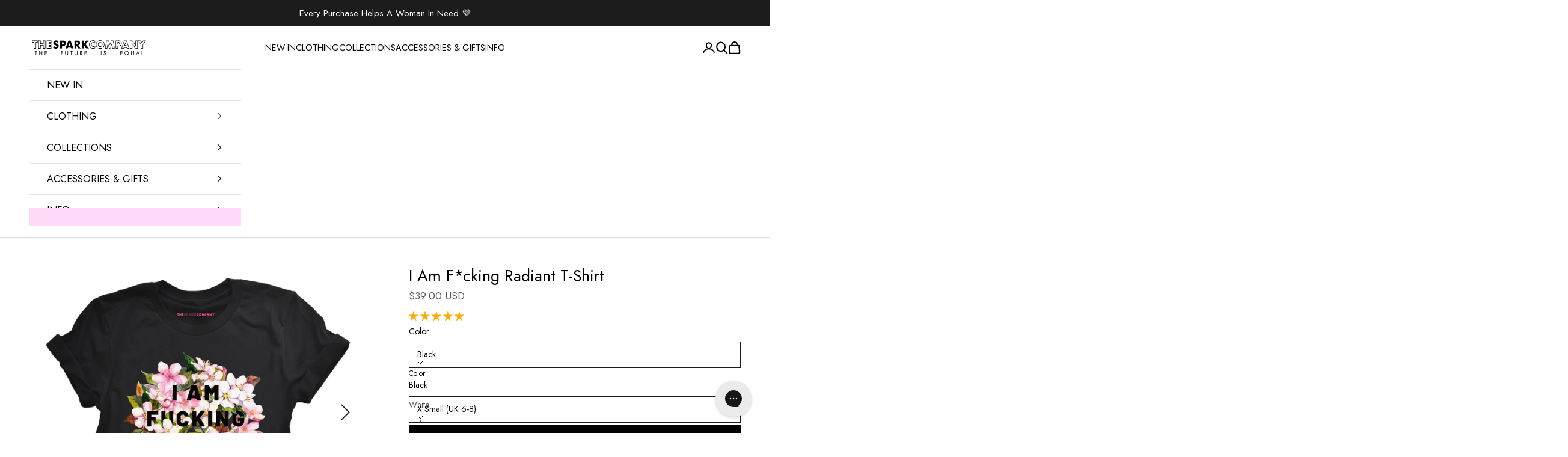

--- FILE ---
content_type: text/html; charset=utf-8
request_url: https://thespark.company/en-us/collections/bestsellers-1/products/body-positive-fucking-radiant-feminist-t-shirt
body_size: 98053
content:















<!doctype html>

<html class="no-js" lang="en" dir="ltr">
  <head>
  <!-- Google Consent Mode V2 Consentmo -->
    <!-- Google Consent Mode V2 Advanced Mode integration script for Consentmo GDPR Compliance App -->
    <script async crossorigin fetchpriority="high" src="/cdn/shopifycloud/importmap-polyfill/es-modules-shim.2.4.0.js"></script>
<script id="consentmo-gcmv2-advanced-mode-integration">
      const consentOutOfRegion = {
        analytics: true,
        marketing: true,
        functionality: true,
        adsDataRedaction: false,
        urlPassthrough: false,
      };

      window.dataLayer = window.dataLayer || [];
      function gtag(){dataLayer.push(arguments);}

      gtag('consent', 'default', {
        ad_storage: 'denied',
        ad_personalization: 'denied',
        ad_user_data: 'denied',
        analytics_storage: 'denied',
        functionality_storage: 'denied',
        personalization_storage:'denied',
        security_storage: 'granted',
        wait_for_update: 1500
      });

      document.addEventListener('consentmoSignal_onLoad', function(eventData) {
        const csmLoadSignal = eventData.detail || {isActive:false};
        console.log('LIQUID - consentmoSignal_onLoad event', csmLoadSignal);

        if (!csmLoadSignal.isActive) {
          console.log('LIQUID - isActive false - use consentOutOfRegion');
          gtag('consent', 'update', {
            ad_storage: consentOutOfRegion.marketing ? 'granted' : 'denied',
            ad_personalization: consentOutOfRegion.marketing ? 'granted' : 'denied',
            ad_user_data: consentOutOfRegion.marketing ? 'granted' : 'denied',
            analytics_storage: consentOutOfRegion.analytics ? 'granted' : 'denied',
            functionality_storage: consentOutOfRegion.functionality ? 'granted' : 'denied',
            personalization_storage: consentOutOfRegion.functionality ? 'granted' : 'denied',
            security_storage: 'granted',
          });
          gtag('set', 'ads_data_redaction', consentOutOfRegion.adsDataRedaction);
          gtag('set', 'url_passthrough', consentOutOfRegion.urlPassthrough);
          console.log('LIQUID - dataLayer', window.dataLayer);
        } else {
          console.log('LIQUID - set default-consent and subscribe consentmoSignal for consent-update');
          document.addEventListener('consentmoSignal', function(event) {
            const csmSignal = event.detail;
            const consentState = csmSignal.integration?.gcm?.isEnabled ? csmSignal.integration.gcm.state : csmSignal.state;
            console.log('LIQUID - consentmoSignal event', csmSignal);
            console.log('LIQUID - dataLayer', window.dataLayer);

            gtag('consent', 'update', consentState);
            if (csmSignal.integration?.gcm?.isEnabled) {
              gtag('set', 'ads_data_redaction', csmSignal.integration.gcm.adsDataRedaction);
              gtag('set', 'url_passthrough', csmSignal.integration.gcm.urlPassthrough);
            }
          });
        }
      });
    </script>

<!-- "snippets/limespot.liquid" was not rendered, the associated app was uninstalled -->
<!-- Start of Shoplift scripts -->
<!-- 2025-09-02T12:45:08.2612034Z -->
<style>.shoplift-hide { opacity: 0 !important; }</style>
<style id="sl-preview-bar-hide">#preview-bar-iframe, #PBarNextFrameWrapper { display: none !important; }</style>
<script type="text/javascript">(function(rootPath, template, themeRole, themeId, isThemePreview){ /* Generated on 2026-01-22T19:45:01.2328318Z */var gt=Object.defineProperty;var mt=(R,x,V)=>x in R?gt(R,x,{enumerable:!0,configurable:!0,writable:!0,value:V}):R[x]=V;var w=(R,x,V)=>mt(R,typeof x!="symbol"?x+"":x,V);(function(){"use strict";var R=document.createElement("style");R.textContent=`#shoplift-preview-control{position:fixed;max-width:332px;height:56px;background-color:#141414;z-index:9999;bottom:20px;display:flex;border-radius:8px;box-shadow:13px 22px 7px #0000,9px 14px 7px #00000003,5px 8px 6px #0000000d,2px 4px 4px #00000017,1px 1px 2px #0000001a,0 0 #0000001a;align-items:center;margin:0 auto;left:16px;right:16px;opacity:0;transform:translateY(20px);visibility:hidden;transition:opacity .4s ease-in-out,transform .4s ease-in-out,visibility 0s .4s}#shoplift-preview-control.visible{opacity:1;transform:translateY(0);visibility:visible;transition:opacity .4s ease-in-out,transform .4s ease-in-out,visibility 0s 0s}#shoplift-preview-control *{font-family:Inter,sans-serif;color:#fff;box-sizing:border-box;font-size:16px}#shoplift-preview-variant-title{font-weight:400;line-height:140%;font-size:16px;text-align:start;letter-spacing:-.16px;flex-grow:1;text-wrap:nowrap;overflow:hidden;text-overflow:ellipsis}#shoplift-preview-variant-selector{position:relative;display:block;padding:6px 0;height:100%;min-width:0;flex:1 1 auto}#shoplift-preview-variant-menu-trigger{border:none;cursor:pointer;width:100%;background-color:transparent;padding:0 16px;border-left:1px solid #333;border-right:1px solid #333;height:100%;display:flex;align-items:center;justify-content:start;gap:8px}#shoplift-preview-variant-selector .menu-variant-label{width:24px;height:24px;border-radius:50%;padding:6px;display:flex;justify-content:center;align-items:center;font-size:12px;font-style:normal;font-weight:600;line-height:100%;letter-spacing:-.12px;flex-shrink:0}#shoplift-preview-variant-selector .preview-variant-menu{position:absolute;bottom:110%;transform:translate3d(0,20px,0);visibility:hidden;pointer-events:none;opacity:0;cursor:pointer;background-color:#141414;border:1px solid #141414;border-radius:6px;width:100%;max-height:156px;overflow-y:auto;box-shadow:0 8px 16px #0003;z-index:1;transition:opacity .3s ease-in-out,transform .3s ease-in-out,visibility 0s .3s}#shoplift-preview-variant-selector .preview-variant-menu.preview-variant-menu__visible{visibility:visible;pointer-events:auto;opacity:100;transform:translateZ(0);transition:opacity .3s ease-in-out,transform .3s ease-in-out,visibility 0s 0s}@media screen and (max-width: 400px){#shoplift-preview-variant-selector .preview-variant-menu{position:fixed;left:0;right:0;width:auto;bottom:110%}}#shoplift-preview-variant-selector .preview-variant-menu .preview-variant-menu--item{padding:12px 16px;display:flex;overflow:hidden}#shoplift-preview-variant-selector .preview-variant-menu .preview-variant-menu--item .menu-variant-label{margin-right:6px}#shoplift-preview-variant-selector .preview-variant-menu .preview-variant-menu--item span{overflow:hidden;text-overflow:ellipsis;text-wrap:nowrap;white-space:nowrap;color:#f6f6f6;font-size:14px;font-style:normal;font-weight:500}#shoplift-preview-variant-selector .preview-variant-menu .preview-variant-menu--item:hover{background-color:#545454}#shoplift-preview-variant-selector .preview-variant-menu .preview-variant-menu--item:last-of-type{border-bottom-left-radius:6px;border-bottom-right-radius:6px}#shoplift-preview-variant-selector .preview-variant-menu .preview-variant-menu--item:first-of-type{border-top-left-radius:6px;border-top-right-radius:6px}#shoplift-preview-control div:has(#shoplift-exit-preview-button){padding:0 16px}#shoplift-exit-preview-button{padding:6px 8px;font-weight:500;line-height:75%;border-radius:4px;background-color:transparent;border:none;text-decoration:none}#shoplift-exit-preview-button:hover{cursor:pointer;background-color:#333}`,document.head.appendChild(R);var x=" daum[ /]| deusu/| yadirectfetcher|(?:^|[^g])news(?!sapphire)|(?<! (?:channel/|google/))google(?!(app|/google| pixel))|(?<! cu)bots?(?:\\b|_)|(?<!(?: ya| yandex|^job|inapp;) ?)search|(?<!(?:lib))http|(?<![hg]m)score|@[a-z][\\w-]+\\.|\\(\\)|\\.com|\\b\\d{13}\\b|^<|^[\\w \\.\\-\\(?:\\):]+(?:/v?\\d+(?:\\.\\d+)?(?:\\.\\d{1,10})*?)?(?:,|$)|^[^ ]{50,}$|^\\d+\\b|^\\w+/[\\w\\(\\)]*$|^active|^ad muncher|^amaya|^avsdevicesdk/|^biglotron|^bot|^bw/|^clamav[ /]|^client/|^cobweb/|^custom|^ddg[_-]android|^discourse|^dispatch/\\d|^downcast/|^duckduckgo|^facebook|^getright/|^gozilla/|^hobbit|^hotzonu|^hwcdn/|^jeode/|^jetty/|^jigsaw|^microsoft bits|^movabletype|^mozilla/\\d\\.\\d \\(compatible;?\\)$|^mozilla/\\d\\.\\d \\w*$|^navermailapp|^netsurf|^offline|^owler|^postman|^python|^rank|^read|^reed|^rest|^rss|^snapchat|^space bison|^svn|^swcd |^taringa|^thumbor/|^track|^valid|^w3c|^webbandit/|^webcopier|^wget|^whatsapp|^wordpress|^xenu link sleuth|^yahoo|^yandex|^zdm/\\d|^zoom marketplace/|^{{.*}}$|admin|analyzer|archive|ask jeeves/teoma|bit\\.ly/|bluecoat drtr|browsex|burpcollaborator|capture|catch|check|chrome-lighthouse|chromeframe|classifier|clean|cloud|crawl|cypress/|dareboost|datanyze|dejaclick|detect|dmbrowser|download|evc-batch/|feed|firephp|gomezagent|headless|httrack|hubspot marketing grader|hydra|ibisbrowser|images|insight|inspect|iplabel|ips-agent|java(?!;)|library|mail\\.ru/|manager|measure|neustar wpm|node|nutch|offbyone|optimize|pageburst|pagespeed|parser|perl|phantomjs|pingdom|powermarks|preview|proxy|ptst[ /]\\d|reputation|resolver|retriever|rexx;|rigor|rss\\b|scan|scrape|server|sogou|sparkler/|speedcurve|spider|splash|statuscake|synapse|synthetic|tools|torrent|trace|transcoder|url|virtuoso|wappalyzer|watch|webglance|webkit2png|whatcms/|zgrab",V=/bot|spider|crawl|http|lighthouse/i,D;function W(){if(D instanceof RegExp)return D;try{D=new RegExp(x,"i")}catch{D=V}return D}function J(c){return!!c&&W().test(c)}class M{constructor(){w(this,"timestamp");this.timestamp=new Date}}class Y extends M{constructor(e,i,s){super();w(this,"type");w(this,"testId");w(this,"hypothesisId");this.type=3,this.testId=e,this.hypothesisId=i,this.timestamp=s}}class Z extends M{constructor(e){super();w(this,"type");w(this,"path");this.type=4,this.path=e}}class Q extends M{constructor(e){super();w(this,"type");w(this,"cart");this.type=5,this.cart=e}}class N extends Error{constructor(){super();w(this,"isBot");this.isBot=!0}}function X(c,t,e){for(const i of t.selectors){const s=c.querySelectorAll(i.cssSelector);for(let r=0;r<s.length;r++)e(t.testId,t.hypothesisId)}q(c,t,(i,s,r,n,o)=>o(s,r),e)}function L(c,t,e){for(const i of t.selectors)U(c,t.testId,t.hypothesisId,i,e??(()=>{}));q(c,t,U,e??(()=>{}))}function F(c){return c.urlPatterns.reduce((t,e)=>{switch(e.operator){case"contains":return t+`.*${e}.*`;case"endsWith":return t+`.*${e}`;case"startsWith":return t+`${e}.*`}},"")}function q(c,t,e,i){new MutationObserver(()=>{for(const r of t.selectors)e(c,t.testId,t.hypothesisId,r,i)}).observe(c.documentElement,{childList:!0,subtree:!0})}function U(c,t,e,i,s){const r=c.querySelectorAll(i.cssSelector);for(let n=0;n<r.length;n++){let o=r.item(n);if(o instanceof HTMLElement&&o.dataset.shoplift!==""){o.dataset.shoplift="";for(const a of i.actions.sort(at))o=tt(c,i.cssSelector,o,a)}}return r.length>0&&s?(s(t,e),!0):!1}function tt(c,t,e,i){switch(i.type){case"innerHtml":e.innerHTML=i.value;break;case"attribute":et(e,i.scope,i.value);break;case"css":it(c,t,i.value);break;case"js":st(c,e,i);break;case"copy":return rt(e);case"remove":ot(e);break;case"move":nt(e,parseInt(i.value));break}return e}function et(c,t,e){c.setAttribute(t,e)}function it(c,t,e){var s;const i=c.createElement("style");i.innerHTML=`${t} { ${e} }`,(s=c.getElementsByTagName("head")[0])==null||s.appendChild(i)}function st(c,t,e){Function("document","element",`"use strict"; ${e.value}`)(c,t)}function rt(c){const t=c.cloneNode(!0);if(!c.parentNode)throw"Can't copy node outside of DOM";return c.parentNode.insertBefore(t,c.nextSibling),t}function ot(c){c.remove()}function nt(c,t){if(t===0)return;const e=Array.prototype.slice.call(c.parentElement.children).indexOf(c),i=Math.min(Math.max(e+t,0),c.parentElement.children.length-1);c.parentElement.children.item(i).insertAdjacentElement(t>0?"afterend":"beforebegin",c)}function at(c,t){return z(c)-z(t)}function z(c){return c.type==="copy"||c.type==="remove"?0:1}var k=(c=>(c[c.Template=0]="Template",c[c.Theme=1]="Theme",c[c.UrlRedirect=2]="UrlRedirect",c[c.Script=3]="Script",c[c.Dom=4]="Dom",c[c.Price=5]="Price",c))(k||{});const lt="data:image/svg+xml,%3csvg%20width='12'%20height='12'%20viewBox='0%200%2012%2012'%20fill='none'%20xmlns='http://www.w3.org/2000/svg'%3e%3cpath%20d='M9.96001%207.90004C9.86501%207.90004%209.77001%207.86504%209.69501%207.79004L6.43501%204.53004C6.19501%204.29004%205.80501%204.29004%205.56501%204.53004L2.30501%207.79004C2.16001%207.93504%201.92001%207.93504%201.77501%207.79004C1.63001%207.64504%201.63001%207.40504%201.77501%207.26004L5.03501%204.00004C5.56501%203.47004%206.43001%203.47004%206.96501%204.00004L10.225%207.26004C10.37%207.40504%2010.37%207.64504%2010.225%207.79004C10.15%207.86004%2010.055%207.90004%209.96001%207.90004Z'%20fill='white'/%3e%3c/svg%3e",ct="data:image/svg+xml,%3csvg%20width='14'%20height='24'%20viewBox='0%200%2014%2024'%20fill='none'%20xmlns='http://www.w3.org/2000/svg'%3e%3cpath%20d='M12.3976%2014.5255C12.2833%2013.8788%2012.0498%2013.3024%2011.6952%2012.7961C11.3416%2012.2898%2010.9209%2011.8353%2010.4353%2011.4317C9.94868%2011.0291%209.43546%2010.6488%208.89565%2010.292C8.48487%2010.049%208.09577%209.78565%207.72637%209.50402C7.35697%209.2224%207.08016%208.89503%206.89694%208.51987C6.71273%208.14471%206.67826%207.69533%206.79055%207.1697C6.86345%206.83216%206.97476%206.54647%207.12351%206.31162C7.27324%206.07778%207.47124%205.89986%207.7175%205.77684C7.96377%205.65483%208.21989%205.59383%208.48389%205.59383C8.88087%205.59383%209.17639%205.7016%209.3734%205.91714C9.56943%206.13268%209.68271%206.42345%209.71424%206.78946C9.74576%207.15547%209.72015%207.55401%209.63839%207.98509C9.55663%208.41617%209.43645%208.84724%209.27687%209.27934L13.5127%208.80149C13.9638%207.52656%2014.1017%206.42447%2013.9264%205.49725C13.751%204.56901%2013.2664%203.85122%2012.4724%203.34491C12.239%203.19648%2011.9779%203.07041%2011.6893%202.96569L12.0026%201.50979L9.86397%200L7.3875%201.50979L7.11169%202.78878C6.65166%202.8874%206.21724%203.01957%205.8114%203.19038C4.85292%203.594%204.06684%204.15115%203.45117%204.86385C2.83452%205.57655%202.42571%206.40108%202.22378%207.33847C2.06616%208.06947%202.04942%208.70796%202.17551%209.25087C2.30061%209.7948%202.52028%2010.2828%202.8355%2010.7139C3.14974%2011.145%203.51816%2011.5344%203.93977%2011.881C4.36039%2012.2288%204.782%2012.5521%205.20164%2012.851C5.68334%2013.1702%206.13844%2013.5169%206.56497%2013.8921C6.99052%2014.2672%207.31954%2014.7125%207.55004%2015.228C7.78055%2015.7445%207.81502%2016.3769%207.65347%2017.1262C7.56482%2017.5389%207.43676%2017.8765%207.27028%2018.1388C7.10381%2018.4011%206.89596%2018.5983%206.64772%2018.7295C6.3985%2018.8606%206.12071%2018.9267%205.8114%2018.9267C5.21641%2018.9267%204.79776%2018.6034%204.62833%2018.1632C4.4589%2017.7229%204.47367%2017.2583%204.60075%2016.5639C4.72782%2015.8705%205.05092%2015.1395%205.37107%2014.3699H1.17665C1.17665%2014.3699%200.207341%2016.1115%200.0310135%2017.6762C-0.0655232%2018.5302%200.0635208%2019.2653%200.41519%2019.8844C0.76686%2020.5036%201.33032%2020.9814%202.10655%2021.319C2.39222%2021.443%202.7104%2021.5447%203.05813%2021.623L2.54589%2024H7.17473L7.7047%2021.5386C8.08493%2021.442%208.43857%2021.3231%208.76562%2021.1787C9.73985%2020.7476%2010.52%2020.1427%2011.1071%2019.3649C11.6932%2018.5871%2012.0873%2017.7291%2012.2892%2016.7917C12.4744%2015.9295%2012.5099%2015.1741%2012.3966%2014.5275L12.3976%2014.5255Z'%20fill='white'/%3e%3c/svg%3e";async function dt(c){let t=c.replace(/-/g,"+").replace(/_/g,"/");for(;t.length%4;)t+="=";const e=atob(t),i=Uint8Array.from(e,n=>n.charCodeAt(0)),s=new Blob([i]).stream().pipeThrough(new DecompressionStream("gzip")),r=await new Response(s).text();return JSON.parse(r)}function O(c,t){return typeof t=="string"&&/\d{4}-\d{2}-\d{2}T\d{2}:\d{2}:\d{2}.\d+(?:Z|[+-]\d+)/.test(t)?new Date(t):t}function H(c,t){return t}function E(c,t=!1,e=!1,i=","){const s=c/100;if(e){const n=Math.round(s).toLocaleString("en-US");return i!==","?n.replace(/,/g,i):n}else{const r=t?",":".",n=s.toFixed(2).split("."),o=parseInt(n[0],10),a=n[1]??"00",l=o.toLocaleString("en-US");return i!==","?`${l.replace(/,/g,i)}${r}${a}`:t?`${l.replace(/,/g,".")}${r}${a}`:`${l}${r}${a}`}}function $(c,t,e,i){const s=t.replace("{{amount}}",E(c,!1,!1)).replace("{{amount_no_decimals}}",E(c,!1,!0)).replace("{{amount_with_comma_separator}}",E(c,!0,!1)).replace("{{amount_no_decimals_with_comma_separator}}",E(c,!0,!0)).replace("{{amount_with_space_separator}}",E(c,!1,!1," ")).replace("{{amount_no_decimals_with_space_separator}}",E(c,!1,!0," ")).replace("{{amount_with_apostrophe_separator}}",E(c,!1,!1,"'")).replace("{{amount_no_decimals_with_apostrophe_separator}}",E(c,!1,!0,"'")).replace("{{amount_with_period_and_space_separator}}",E(c,!1,!1,". ")).replace("{{amount_no_decimals_with_period_and_space_separator}}",E(c,!1,!0,". "));return i?`${s} ${e}`:s}function B(c){return c.replace(/[^\d.,\s-]/g,"").trim()}function ht(c){const t=new Map;for(const[e,i,s]of c.v)t.set(e,{priceInCents:i,compareAtPriceInCents:s});return t}function pt(c,t,e,i){const{priceInCents:s,compareAtPriceInCents:r}=e,{mf:n,c:o,cce:a}=i;if(c.getAttribute("data-sl-attribute-p")===t)c.innerHTML=$(s,n,o,a);else if(c.getAttribute("data-sl-attribute-cap")===t)r<=0||r<=s?c.remove():c.innerHTML=$(r,n,o,a);else if(c.getAttribute("data-sl-attribute-discount")===t&&!(r<=0||r<=s)){const h=Math.round((r-s)/r*100),u=B($(r-s,n,o,!1)),p=c.getAttribute("data-sl-format")||"percent";p==="percent"?c.textContent=`-${h}%`:p==="amount"?c.textContent=`-${u}`:p==="both"&&(c.textContent=`-${h}% (-${u})`)}}function ut(c){const t=[],e={id:"url-pattern",operator:"contains",value:"/"};for(const[i,s,r]of c.v){t.push({id:`p-${i}`,cssSelector:`[data-sl-attribute-p="${i}"]`,urlPatterns:[e],actions:[{id:`p-action-${i}`,type:"innerHtml",scope:"price",value:$(s,c.mf,c.c,c.cce)}]});const n=r<=0||r<=s;if(t.push({id:`cap-${i}`,cssSelector:`[data-sl-attribute-cap="${i}"]`,urlPatterns:[e],actions:[{id:`cap-action-${i}`,type:n?"remove":"innerHtml",scope:"compare-at-price",value:n?"":$(r,c.mf,c.c,c.cce)}]}),!n&&r>s){const o=Math.round((r-s)/r*100),a=B($(r-s,c.mf,c.c,!1));t.push({id:`d-${i}`,cssSelector:`[data-sl-attribute-discount="${i}"]`,urlPatterns:[e],actions:[{id:`d-action-${i}`,type:"js",scope:null,value:`(function(doc, el) {              var format = el.getAttribute('data-sl-format') || 'percent';              if (format === 'percent') {                el.textContent = '-${o}%';              } else if (format === 'amount') {                el.textContent = '-${a}';              } else if (format === 'both') {                el.textContent = '-${o}% (-${a})';              }            })`}]})}}return t}let G=!1;class ft{constructor(t,e,i,s,r,n,o,a,l,h,u){w(this,"DATA_SL_ATTRIBUTE_P","data-sl-attribute-p");w(this,"DATA_SL_TEST_ID","data-sl-test-id");w(this,"VIEWPORT_TRACK_THRESHOLD",.5);w(this,"temporarySessionKey","Shoplift_Session");w(this,"essentialSessionKey","Shoplift_Essential");w(this,"analyticsSessionKey","Shoplift_Analytics");w(this,"priceSelectorsSessionKey","Shoplift_PriceSelectors");w(this,"legacySessionKey");w(this,"cssHideClass");w(this,"testConfigs");w(this,"inactiveTestConfigs");w(this,"testsFilteredByAudience");w(this,"sendPageView");w(this,"shopliftDebug");w(this,"gaConfig");w(this,"getCountryTimeout");w(this,"state");w(this,"shopifyAnalyticsId");w(this,"cookie",document.cookie);w(this,"isSyncing",!1);w(this,"isSyncingGA",!1);w(this,"fetch");w(this,"localStorageSet");w(this,"localStorageGet");w(this,"sessionStorageSet",window.sessionStorage.setItem.bind(window.sessionStorage));w(this,"sessionStorageGet",window.sessionStorage.getItem.bind(window.sessionStorage));w(this,"urlParams",new URLSearchParams(window.location.search));w(this,"device");w(this,"logHistory");w(this,"activeViewportObservers",new Map);w(this,"_priceTestProductIds",null);this.shop=t,this.host=e,this.eventHost=i,this.disableReferrerOverride=a,this.logHistory=[],this.legacySessionKey=`SHOPLIFT_SESSION_${this.shop}`,this.cssHideClass=s?"shoplift-hide":"",this.testConfigs=h.map(d=>({...d,startAt:new Date(d.startAt),statusHistory:d.statusHistory.map(v=>({...v,createdAt:new Date(v.createdAt)}))})),this.inactiveTestConfigs=u,this.sendPageView=!!r,this.shopliftDebug=n===!0,this.gaConfig=o!=={"sendEvents":false,"mode":"gtag"}?o:{sendEvents:!1},this.fetch=window.fetch.bind(window),this.localStorageSet=window.localStorage.setItem.bind(window.localStorage),this.localStorageGet=window.localStorage.getItem.bind(window.localStorage);const p=this.getDeviceType();this.device=p!=="tablet"?p:"mobile",this.state=this.loadState(),this.shopifyAnalyticsId=this.getShopifyAnalyticsId(),this.testsFilteredByAudience=h.filter(d=>d.status=="active"),this.getCountryTimeout=l===1000?1e3:l,this.log("State Loaded",JSON.stringify(this.state))}deriveCategoryFromExistingTests(){if(!this.state.temporary.testCategory&&this.state.essential.visitorTests.length>0){const t=this.state.essential.visitorTests.some(e=>{if(!e.hypothesisId)return!1;const i=this.getHypothesis(e.hypothesisId);return i&&["theme","basicScript","price"].includes(i.type)});this.state.temporary.testCategory=t?"global":"conditional",this.persistTemporaryState(),this.log("Derived test category from existing visitorTests: %s",this.state.temporary.testCategory)}}async init(){var t;try{if(this.log("Shoplift script initializing"),window.Shopify&&window.Shopify.designMode){this.log("Skipping script for design mode");return}if(window.location.href.includes("slScreenshot=true")){this.log("Skipping script for screenshot");return}if(window.location.hostname.endsWith(".edgemesh.com")){this.log("Skipping script for preview");return}if(window.location.href.includes("isShopliftMerchant")){const i=this.urlParams.get("isShopliftMerchant")==="true";this.log("Setting merchant session to %s",i),this.state.temporary.isMerchant=i,this.persistTemporaryState()}if(this.state.temporary.isMerchant){this.log("Setting up preview for merchant"),typeof window.shoplift!="object"&&this.setShopliftStub(),this.state.temporary.previewConfig||this.hidePage(),await this.initPreview(),(t=document.querySelector("#sl-preview-bar-hide"))==null||t.remove();return}if(this.state.temporary.previewConfig=void 0,J(navigator.userAgent))return;if(navigator.userAgent.includes("Chrome/118")){this.log("Random: %o",[Math.random(),Math.random(),Math.random()]);const i=await this.makeRequest({url:`${this.eventHost}/api/v0/events/ip`,method:"get"}).then(s=>s==null?void 0:s.json());this.log(`IP: ${i}`),this.makeRequest({url:`${this.eventHost}/api/v0/logs`,method:"post",data:JSON.stringify(this.debugState(),H)}).catch()}if(this.shopifyAnalyticsId=this.getShopifyAnalyticsId(),this.monitorConsentChange(),this.checkForThemePreview())return;if(!this.disableReferrerOverride&&this.state.temporary.originalReferrer!=null){this.log(`Overriding referrer from '${document.referrer}' to '${this.state.temporary.originalReferrer}'`);const i=this.state.temporary.originalReferrer;delete this.state.temporary.originalReferrer,this.persistTemporaryState(),Object.defineProperty(document,"referrer",{get:()=>i,enumerable:!0,configurable:!0})}if(await this.refreshVisitor(this.shopifyAnalyticsId),await this.handleVisitorTest()){this.log("Redirecting for visitor test");return}this.setShoplift(),this.showPage(),this.ensureCartAttributesForExistingPriceTests(!1),await this.finalize(),console.log("SHOPLIFT SCRIPT INITIALIZED!")}catch(e){if(e instanceof N)return;throw e}finally{typeof window.shoplift!="object"&&this.setShopliftStub()}}getVariantColor(t){switch(t){case"a":return{text:"#141414",bg:"#E2E2E2"};case"b":return{text:"rgba(255, 255, 255, 1)",bg:"rgba(37, 99, 235, 1)"}}}getDefaultVariantTitle(t){return t.title?t.title:t.type==="price"?t.isControl?"Original prices":"Variant prices":t.isControl?"Original":"Untitled variant "+t.label.toUpperCase()}async initPreview(){const t=this.urlParams.get("previewConfig");if(t){this.state.temporary.previewConfig=void 0,this.log("Setting up the preview"),this.log("Found preview config, writing to temporary state");const e=await dt(t);if(this.state.temporary.previewConfig=e,this.state.temporary.previewConfig.testTypeCategory===k.Price){this.hidePage(!0);const s=this.state.temporary.previewConfig;let r=`${this.host}/api/dom-selectors/${s.storeId}/${s.testId}/${s.isDraft||!1}`;s.shopifyProductId&&(r+=`?productId=${s.shopifyProductId}`);const n=await this.makeJsonRequest({method:"get",url:r}).catch(o=>(this.log("Error getting domSelectors",o),null));s.variants.forEach(o=>{var a;return o.domSelectors=(a=n[o.id])==null?void 0:a.domSelectors})}this.persistTemporaryState();const i=new URL(window.location.toString());i.searchParams.delete("previewConfig"),this.queueRedirect(i)}else if(this.state.temporary.previewConfig){this.showPage();const e=this.state.temporary.previewConfig;e.testTypeCategory===k.Template&&this.handleTemplatePreview(e)&&this.initPreviewControls(e),e.testTypeCategory===k.UrlRedirect&&this.handleUrlPreview(e)&&this.initPreviewControls(e),e.testTypeCategory===k.Script&&this.handleScriptPreview(e)&&this.initPreviewControls(e),e.testTypeCategory===k.Price&&await this.handlePricePreview(e)&&this.initPreviewControls(e)}}initPreviewControls(t){document.addEventListener("DOMContentLoaded",()=>{const e=t.variants.find(v=>v.id===t.currentVariant),i=(e==null?void 0:e.label)||"a",s=t.variants,r=document.createElement("div");r.id="shoplift-preview-control";const n=document.createElement("div"),o=document.createElement("img");o.src=ct,o.height=24,o.width=14,n.style.padding="0 16px",n.style.lineHeight="100%",n.appendChild(o),r.appendChild(n);const a=document.createElement("div");a.id="shoplift-preview-variant-selector";const l=document.createElement("button");l.id="shoplift-preview-variant-menu-trigger";const h=document.createElement("div");h.className="menu-variant-label",h.style.backgroundColor=this.getVariantColor(i).bg,h.style.color=this.getVariantColor(i).text,h.innerText=i.toUpperCase(),l.appendChild(h);const u=document.createElement("span");if(u.id="shoplift-preview-variant-title",u.innerText=e?this.getDefaultVariantTitle(e):"Untitled variant "+i.toUpperCase(),l.appendChild(u),s.length>1){const v=document.createElement("img");v.src=lt,v.width=12,v.height=12,v.style.height="12px",v.style.width="12px",l.appendChild(v);const T=document.createElement("div");T.className="preview-variant-menu";for(const m of t.variants.filter(C=>C.id!==t.currentVariant)){const C=document.createElement("div");C.className="preview-variant-menu--item";const A=document.createElement("div");A.className="menu-variant-label",A.style.backgroundColor=this.getVariantColor(m.label).bg,A.style.color=this.getVariantColor(m.label).text,A.style.flexShrink="0",A.innerText=m.label.toUpperCase(),C.appendChild(A);const y=document.createElement("span");y.innerText=this.getDefaultVariantTitle(m),C.appendChild(y),C.addEventListener("click",()=>{this.pickVariant(m.id)}),T.appendChild(C)}a.appendChild(T),l.addEventListener("click",()=>{T.className!=="preview-variant-menu preview-variant-menu__visible"?T.classList.add("preview-variant-menu__visible"):T.classList.remove("preview-variant-menu__visible")}),document.addEventListener("click",m=>{m.target instanceof Element&&!l.contains(m.target)&&T.className==="preview-variant-menu preview-variant-menu__visible"&&T.classList.remove("preview-variant-menu__visible")})}else l.style.pointerEvents="none",h.style.margin="0";a.appendChild(l),r.appendChild(a);const p=document.createElement("div"),d=document.createElement("button");d.id="shoplift-exit-preview-button",d.innerText="Exit",p.appendChild(d),d.addEventListener("click",()=>{this.exitPreview()}),r.appendChild(p),document.body.appendChild(r),requestAnimationFrame(()=>{r.classList.add("visible")})}),this.ensureCartAttributesForExistingPriceTests(!0)}pickVariant(t){var e,i,s,r;if(this.state.temporary.previewConfig){const n=this.state.temporary.previewConfig,o=new URL(window.location.toString());if(n.testTypeCategory===k.UrlRedirect){const a=(e=n.variants.find(l=>l.id===n.currentVariant))==null?void 0:e.redirectUrl;if(o.pathname===a){const l=(i=n.variants.find(h=>h.id===t))==null?void 0:i.redirectUrl;l&&(o.pathname=l)}}if(n.testTypeCategory===k.Template){const a=(s=n.variants.find(l=>l.id===n.currentVariant))==null?void 0:s.pathName;if(a&&o.pathname===a){const l=(r=n.variants.find(h=>h.id===t))==null?void 0:r.pathName;l&&l!==a&&(o.pathname=l)}}n.currentVariant=t,this.persistTemporaryState(),this.queueRedirect(o)}}exitPreview(){var e,i,s,r;const t=new URL(window.location.toString());if(((e=this.state.temporary.previewConfig)==null?void 0:e.testTypeCategory)===k.Template&&t.searchParams.delete("view"),((i=this.state.temporary.previewConfig)==null?void 0:i.testTypeCategory)===k.Script&&t.searchParams.delete("slVariant"),((s=this.state.temporary.previewConfig)==null?void 0:s.testTypeCategory)===k.UrlRedirect){const o=this.state.temporary.previewConfig.variants.filter(l=>!l.isControl&&l.redirectUrl!==null).map(l=>l.redirectUrl),a=(r=this.state.temporary.previewConfig.variants.find(l=>l.label==="a"))==null?void 0:r.redirectUrl;o.includes(t.pathname)&&a&&(t.pathname=a)}this.state.temporary.previewConfig=void 0,this.persistTemporaryState(),this.hidePage(),this.queueRedirect(t)}handleTemplatePreview(t){const e=t.currentVariant,i=t.variants.find(a=>a.id===e);if(!i)return!1;const s=t.variants.find(a=>a.isControl);if(!s)return!1;this.log("Setting up template preview for type",s.type);const r=new URL(window.location.toString()),n=r.searchParams.get("view"),o=i.type===s.type;return!o&&!i.isControl&&template.suffix===s.affix&&this.typeFromTemplate()===s.type&&i.pathName!==null?(this.log("Hit control template type, redirecting to the variant url"),this.hidePage(),r.pathname=i.pathName,this.queueRedirect(r),!0):(!i.isControl&&this.typeFromTemplate()==i.type&&template.suffix===s.affix&&o&&n!==(i.affix||"__DEFAULT__")&&(this.log("Template type and affix match control, updating the view param"),r.searchParams.delete("view"),this.log("Setting the new viewParam to",i.affix||"__DEFAULT__"),this.hidePage(),r.searchParams.set("view",i.affix||"__DEFAULT__"),this.queueRedirect(r)),n!==null&&n!==i.affix&&(r.searchParams.delete("view"),this.hidePage(),this.queueRedirect(r)),!0)}handleUrlPreview(t){var n;const e=t.currentVariant,i=t.variants.find(o=>o.id===e),s=(n=t.variants.find(o=>o.isControl))==null?void 0:n.redirectUrl;if(!i)return!1;this.log("Setting up URL redirect preview");const r=new URL(window.location.toString());return r.pathname===s&&!i.isControl&&i.redirectUrl!==null&&(this.log("Url matches control, redirecting"),this.hidePage(),r.pathname=i.redirectUrl,this.queueRedirect(r)),!0}handleScriptPreview(t){const e=t.currentVariant,i=t.variants.find(n=>n.id===e);if(!i)return!1;this.log("Setting up script preview");const s=new URL(window.location.toString());return s.searchParams.get("slVariant")!==i.id&&(this.log("current id doesn't match the variant, redirecting"),s.searchParams.delete("slVariant"),this.log("Setting the new slVariantParam"),this.hidePage(),s.searchParams.set("slVariant",i.id),this.queueRedirect(s)),!0}async handlePricePreview(t){const e=t.currentVariant,i=t.variants.find(s=>s.id===e);return i?(this.log("Setting up price preview"),i.domSelectors&&i.domSelectors.length>0&&(L(document,{testId:t.testId,hypothesisId:i.id,selectors:i.domSelectors}),this.ensureCartAttributesForExistingPriceTests(!0)),!0):!1}async finalize(){const t=await this.getCartState();t!==null&&this.queueCartUpdate(t),this.pruneStateAndSave(),await this.syncAllEvents()}setShoplift(){this.log("Setting up public API");const e=this.urlParams.get("slVariant")==="true",i=e?null:this.urlParams.get("slVariant");window.shoplift={isHypothesisActive:async s=>{if(this.log("Script checking variant for hypothesis '%s'",s),e)return this.log("Forcing variant for hypothesis '%s'",s),!0;if(i!==null)return this.log("Forcing hypothesis '%s'",i),s===i;const r=this.testConfigs.find(o=>o.hypotheses.some(a=>a.id===s));if(!r)return this.log("No test found for hypothesis '%s'",s),!1;const n=this.state.essential.visitorTests.find(o=>o.testId===r.id);return n?(this.log("Active visitor test found",s),n.hypothesisId===s):(await this.manuallySplitVisitor(r),this.testConfigs.some(o=>o.hypotheses.some(a=>a.id===s&&this.state.essential.visitorTests.some(l=>l.hypothesisId===a.id))))},setAnalyticsConsent:async s=>{await this.onConsentChange(s,!0)},getVisitorData:()=>({visitor:this.state.analytics.visitor,visitorTests:this.state.essential.visitorTests.filter(s=>!s.isInvalid).map(s=>{const{shouldSendToGa:r,savedAt:n,...o}=s;return o})})}}setShopliftStub(){this.log("Setting up stubbed public API");const e=this.urlParams.get("slVariant")==="true",i=e?null:this.urlParams.get("slVariant");window.shoplift={isHypothesisActive:s=>Promise.resolve(e||s===i),setAnalyticsConsent:()=>Promise.resolve(),getVisitorData:()=>({visitor:null,visitorTests:[]})}}async manuallySplitVisitor(t){this.log("Starting manual split for test '%s'",t.id),await this.handleVisitorTest([t]),this.saveState(),this.syncAllEvents()}async handleVisitorTest(t){await this.filterTestsByAudience(this.testConfigs,this.state.analytics.visitor??this.buildBaseVisitor(),this.state.essential.visitorTests),this.deriveCategoryFromExistingTests(),this.clearStaleReservations();let e=t?t.filter(i=>this.testsFilteredByAudience.some(s=>s.id===i.id)):[...this.testsForUrl(this.testsFilteredByAudience),...this.domTestsForUrl(this.testsFilteredByAudience)];try{if(e.length===0)return this.log("No tests found"),!1;this.log("Checking for existing visitor test on page");const i=this.getCurrentVisitorHypothesis(e);if(i){this.log("Found current visitor test");const a=this.considerRedirect(i);return a&&(this.log("Redirecting for current visitor test"),this.redirect(i)),a}const s=this.getReservationForCurrentPage();if(s){this.log("Found matching reservation for current page: %s",s.testId);const a=this.getHypothesis(s.hypothesisId);if(a){a.type!=="price"&&this.realizeReservationForCriteria(s.entryCriteriaKey);const l=this.considerRedirect(a);return l&&this.redirect(a),l}}this.log("No active test relation for test page");const r=this.testsForUrl(this.inactiveTestConfigs.filter(a=>this.testIsPaused(a)&&a.hypotheses.some(l=>this.state.essential.visitorTests.some(h=>h.hypothesisId===l.id)))).map(a=>a.id);if(r.length>0)return this.log("Visitor has paused tests for test page, skipping test assignment: %o",r),!1;if(!this.state.temporary.testCategory){const a=this.testsFilteredByAudience.filter(h=>this.isGlobalEntryCriteria(this.getEntryCriteriaKey(h))),l=this.testsFilteredByAudience.filter(h=>!this.isGlobalEntryCriteria(this.getEntryCriteriaKey(h)));if(this.log("Category dice roll - global tests: %o, conditional tests: %o",a.map(h=>({id:h.id,title:h.title,criteria:this.getEntryCriteriaKey(h)})),l.map(h=>({id:h.id,title:h.title,criteria:this.getEntryCriteriaKey(h)}))),a.length>0&&l.length>0){const h=a.length,u=l.length,p=h+u,d=Math.random()*p;this.state.temporary.testCategory=d<h?"global":"conditional",this.log("Category dice roll: rolled %.2f of %d (global weight: %d, conditional weight: %d), selected '%s'",d,p,h,u,this.state.temporary.testCategory)}else a.length>0?(this.state.temporary.testCategory="global",this.log("Only global tests available, setting category to global")):(this.state.temporary.testCategory="conditional",this.log("Only conditional tests available, setting category to conditional"));this.persistTemporaryState()}const n=this.state.temporary.testCategory;if(this.log("Visitor test category: %s",n),n==="global"){const a=this.testsFilteredByAudience.filter(l=>!this.isGlobalEntryCriteria(this.getEntryCriteriaKey(l)));for(const l of a)this.markTestAsBlocked(l,"category:global");e=e.filter(l=>this.isGlobalEntryCriteria(this.getEntryCriteriaKey(l)))}else{const a=this.testsFilteredByAudience.filter(l=>this.isGlobalEntryCriteria(this.getEntryCriteriaKey(l)));for(const l of a)this.markTestAsBlocked(l,"category:conditional");e=e.filter(l=>!this.isGlobalEntryCriteria(this.getEntryCriteriaKey(l)))}if(e.length===0)return this.log("No tests remaining after category filter"),!1;this.createReservations(e);const o=this.getReservationForCurrentPage();if(o&&!o.isRealized){const a=this.getHypothesis(o.hypothesisId);if(a){a.type!=="price"&&this.realizeReservationForCriteria(o.entryCriteriaKey);const l=this.considerRedirect(a);return l&&(this.log("Redirecting for new test"),this.redirect(a)),l}}return!1}finally{this.includeInDomTests(),this.saveState()}}includeInDomTests(){this.applyControlForAudienceFilteredPriceTests();const t=this.getDomTestsForCurrentUrl(),e=this.getVisitorDomHypothesis(t);for(const i of t){this.log("Evaluating dom test '%s'",i.id);const s=i.hypotheses.some(d=>d.type==="price");if(this.state.essential.visitorTests.find(d=>d.testId===i.id&&d.isInvalid&&!d.hypothesisId)){if(this.log("Visitor is blocked from test '%s', applying control prices if price test",i.id),s){const d=i.hypotheses.find(v=>v.isControl);d!=null&&d.priceData&&(this.applyPriceTestWithMapLookup(i.id,d,[d],()=>{this.log("Control prices applied for blocked visitor, no metrics tracked")}),this.updatePriceTestHiddenInputs(i.id,"control",!1))}continue}const n=this.getReservationForTest(i.id);let o=null,a=!1;const l=e.find(d=>i.hypotheses.some(v=>d.id===v.id));if(n)o=this.getHypothesis(n.hypothesisId)??null,this.log("Using reserved hypothesis '%s' for test '%s'",n.hypothesisId,i.id);else if(l)o=l,this.log("Using existing hypothesis assignment for test '%s'",i.id);else if(s){const d=this.visitorActiveTestTypeWithReservations();d?(a=!0,this.log("Visitor already in test type '%s', treating as non-test for price test '%s'",d,i.id)):o=this.pickHypothesis(i)}else o=this.pickHypothesis(i);if(a&&s){const d=i.hypotheses.find(v=>v.isControl);d!=null&&d.priceData&&(this.log("Applying control prices for non-test visitor on price test '%s' (Map-based)",i.id),this.applyPriceTestWithMapLookup(i.id,d,[d],()=>{this.log("Control prices applied for non-test visitor, no metrics tracked")}),this.updatePriceTestHiddenInputs(i.id,"control",!1));continue}if(!o){this.log("Failed to pick hypothesis for test");continue}const h=i.bayesianRevision??4,u=o.type==="price",p=h>=5;if(u&&p){if(this.log(`Price test with Map-based lookup (v${h}): ${i.id}`),!o.priceData){this.log("No price data for hypothesis '%s', skipping",o.id);continue}const d=o.isControl?"control":"variant";this.log(`Setting up Map-based price test for ${d} (test: ${i.id})`),this.applyPriceTestWithMapLookup(i.id,o,i.hypotheses,v=>{const T=this.getReservationForTest(v);T&&!T.isRealized&&T.entryCriteriaKey?this.realizeReservationForCriteria(T.entryCriteriaKey):this.queueAddVisitorToTest(v,o),this.saveState(),this.queuePageView(window.location.pathname),this.syncAllEvents()});continue}if(u&&!p){this.log(`Price test without viewport tracking (v${h}): ${i.id}`);const d=this.getDomSelectorsForHypothesis(o);if(d.length===0)continue;L(document,{testId:i.id,hypothesisId:o.id,selectors:d},v=>{this.queueAddVisitorToTest(v,o),this.saveState(),this.queuePageView(window.location.pathname),this.syncAllEvents()});continue}if(!o.domSelectors||o.domSelectors.length===0){this.log("No selectors found, skipping hypothesis");continue}L(document,{testId:i.id,hypothesisId:o.id,selectors:o.domSelectors},d=>{this.queueAddVisitorToTest(d,o),this.saveState(),this.queuePageView(window.location.pathname),this.syncAllEvents()})}}considerRedirect(t){if(this.log("Considering redirect for hypothesis '%s'",t.id),t.isControl)return this.log("Skipping redirect for control"),!1;if(t.type==="basicScript"||t.type==="manualScript")return this.log("Skipping redirect for script test"),!1;const e=this.state.essential.visitorTests.find(n=>n.hypothesisId===t.id),i=new URL(window.location.toString()),r=new URLSearchParams(window.location.search).get("view");if(t.type==="theme"){if(!(t.themeId===themeId)){if(this.log("Theme id '%s' is not hypothesis theme ID '%s'",t.themeId,themeId),e&&e.themeId!==t.themeId&&(e.themeId===themeId||!this.isThemePreview()))this.log("On old theme, redirecting and updating local visitor"),e.themeId=t.themeId;else if(this.isThemePreview())return this.log("On non-test theme, skipping redirect"),!1;return this.log("Hiding page to redirect for theme test"),this.hidePage(),!0}return!1}else if(t.type!=="dom"&&t.type!=="price"&&t.affix!==template.suffix&&t.affix!==r||t.redirectPath&&!i.pathname.endsWith(t.redirectPath))return this.log("Hiding page to redirect for template test"),this.hidePage(),!0;return this.log("Not redirecting"),!1}redirect(t){if(this.log("Redirecting to hypothesis '%s'",t.id),t.isControl)return;const e=new URL(window.location.toString());if(e.searchParams.delete("view"),t.redirectPath){const i=RegExp("^(/w{2}-w{2})/").exec(e.pathname);if(i&&i.length>1){const s=i[1];e.pathname=`${s}${t.redirectPath}`}else e.pathname=t.redirectPath}else t.type==="theme"?(e.searchParams.set("_ab","0"),e.searchParams.set("_fd","0"),e.searchParams.set("_sc","1"),e.searchParams.set("preview_theme_id",t.themeId.toString())):t.type!=="urlRedirect"&&e.searchParams.set("view",t.affix);this.queueRedirect(e)}async refreshVisitor(t){if(t===null||!this.state.essential.isFirstLoad||!this.testConfigs.some(i=>i.visitorOption!=="all"))return;this.log("Refreshing visitor"),this.hidePage();const e=await this.getVisitor(t);e&&e.id&&this.updateLocalVisitor(e)}buildBaseVisitor(){return{shopifyAnalyticsId:this.shopifyAnalyticsId,device:this.device,country:null,...this.state.essential.initialState}}getInitialState(){const t=this.getUTMValue("utm_source")??"",e=this.getUTMValue("utm_medium")??"",i=this.getUTMValue("utm_campaign")??"",s=this.getUTMValue("utm_content")??"",r=window.document.referrer,n=this.device;return{createdAt:new Date,utmSource:t,utmMedium:e,utmCampaign:i,utmContent:s,referrer:r,device:n}}checkForThemePreview(){var t,e;return this.log("Checking for theme preview"),window.location.hostname.endsWith(".shopifypreview.com")?(this.log("on shopify preview domain"),this.clearThemeBar(!0,!1,this.state),(t=document.querySelector("#sl-preview-bar-hide"))==null||t.remove(),!1):this.isThemePreview()?this.state.essential.visitorTests.some(i=>i.isThemeTest&&i.hypothesisId!=null&&this.getHypothesis(i.hypothesisId)&&i.themeId===themeId)?(this.log("On active theme test, removing theme bar"),this.clearThemeBar(!1,!0,this.state),!1):this.state.essential.visitorTests.some(i=>i.isThemeTest&&i.hypothesisId!=null&&!this.getHypothesis(i.hypothesisId)&&i.themeId===themeId)?(this.log("Visitor is on an inactive theme test, redirecting to main theme"),this.redirectToMainTheme(),!0):this.state.essential.isFirstLoad?(this.log("No visitor found on theme preview, redirecting to main theme"),this.redirectToMainTheme(),!0):this.inactiveTestConfigs.some(i=>i.hypotheses.some(s=>s.themeId===themeId))?(this.log("Current theme is an inactive theme test, redirecting to main theme"),this.redirectToMainTheme(),!0):this.testConfigs.some(i=>i.hypotheses.some(s=>s.themeId===themeId))?(this.log("Falling back to clearing theme bar"),this.clearThemeBar(!1,!0,this.state),!1):(this.log("No tests on current theme, skipping script"),this.clearThemeBar(!0,!1,this.state),(e=document.querySelector("#sl-preview-bar-hide"))==null||e.remove(),!0):(this.log("Not on theme preview"),this.clearThemeBar(!0,!1,this.state),!1)}redirectToMainTheme(){this.hidePage();const t=new URL(window.location.toString());t.searchParams.set("preview_theme_id",""),this.queueRedirect(t)}testsForUrl(t){const e=new URL(window.location.href),i=this.typeFromTemplate();return t.filter(s=>s.hypotheses.some(r=>r.type!=="dom"&&r.type!=="price"&&(r.isControl&&r.type===i&&r.affix===template.suffix||r.type==="theme"||r.isControl&&r.type==="urlRedirect"&&r.redirectPath&&e.pathname.endsWith(r.redirectPath)||r.type==="basicScript"))&&(s.ignoreTestViewParameterEnforcement||!e.searchParams.has("view")||s.hypotheses.map(r=>r.affix).includes(e.searchParams.get("view")??"")))}domTestsForUrl(t){const e=new URL(window.location.href);return t.filter(i=>i.hypotheses.some(s=>s.type!=="dom"&&s.type!=="price"?!1:s.type==="price"&&s.priceData&&s.priceData.v.length>0?!0:s.domSelectors&&s.domSelectors.some(r=>new RegExp(F(r)).test(e.toString()))))}async filterTestsByAudience(t,e,i){const s=[];let r=e.country;!r&&t.some(n=>n.requiresCountry&&!i.some(o=>o.testId===n.id))&&(this.log("Hiding page to check geoip"),this.hidePage(),r=await this.makeJsonRequest({method:"get",url:`${this.eventHost}/api/v0/visitors/get-country`,signal:AbortSignal.timeout(this.getCountryTimeout)}).catch(n=>(this.log("Error getting country",n),null)));for(const n of t){if(this.log("Checking audience for test '%s'",n.id),this.state.essential.visitorTests.some(l=>l.testId===n.id&&l.hypothesisId==null)){console.log(`Skipping blocked test '${n.id}'`);continue}const o=this.visitorCreatedDuringTestActive(n.statusHistory);(i.some(l=>l.testId===n.id&&(n.device==="all"||n.device===e.device&&n.device===this.device))||this.isTargetAudience(n,e,o,r))&&(this.log("Visitor is in audience for test '%s'",n.id),s.push(n))}this.testsFilteredByAudience=s}isTargetAudience(t,e,i,s){const r=this.getChannel(e);return(t.device==="all"||t.device===e.device&&t.device===this.device)&&(t.visitorOption==="all"||t.visitorOption==="new"&&i||t.visitorOption==="returning"&&!i)&&(t.targetAudiences.length===0||t.targetAudiences.reduce((n,o)=>n||o.reduce((a,l)=>a&&l(e,i,r,s),!0),!1))}visitorCreatedDuringTestActive(t){let e="";for(const i of t){if(this.state.analytics.visitor!==null&&this.state.analytics.visitor.createdAt<i.createdAt||this.state.essential.initialState.createdAt<i.createdAt)break;e=i.status}return e==="active"}getDomTestsForCurrentUrl(){return this.domTestsForUrl(this.testsFilteredByAudience)}getCurrentVisitorHypothesis(t){return t.flatMap(e=>e.hypotheses).find(e=>e.type!=="dom"&&e.type!=="price"&&this.state.essential.visitorTests.some(i=>i.hypothesisId===e.id))}getVisitorDomHypothesis(t){return t.flatMap(e=>e.hypotheses).filter(e=>(e.type==="dom"||e.type==="price")&&this.state.essential.visitorTests.some(i=>i.hypothesisId===e.id))}getHypothesis(t){return this.testConfigs.filter(e=>e.hypotheses.some(i=>i.id===t)).map(e=>e.hypotheses.find(i=>i.id===t))[0]}getDomSelectorsForHypothesis(t){if(!t)return[];if(t.domSelectors&&t.domSelectors.length>0)return t.domSelectors;if(t.priceData){const e=`${this.priceSelectorsSessionKey}_${t.id}`;try{const s=sessionStorage.getItem(e);if(s){const r=JSON.parse(s);return t.domSelectors=r,this.log("Loaded %d price selectors from cache for hypothesis '%s'",r.length,t.id),r}}catch{}const i=ut(t.priceData);t.domSelectors=i;try{sessionStorage.setItem(e,JSON.stringify(i)),this.log("Generated and cached %d price selectors for hypothesis '%s'",i.length,t.id)}catch{this.log("Generated %d price selectors for hypothesis '%s' (cache unavailable)",i.length,t.id)}return i}return[]}hasThemeTest(t){return t.some(e=>e.hypotheses.some(i=>i.type==="theme"))}hasTestThatIsNotThemeTest(t){return t.some(e=>e.hypotheses.some(i=>i.type!=="theme"&&i.type!=="dom"&&i.type!=="price"))}hasThemeAndOtherTestTypes(t){return this.hasThemeTest(t)&&this.hasTestThatIsNotThemeTest(t)}testIsPaused(t){return t.status==="paused"||t.status==="incompatible"||t.status==="suspended"}visitorActiveTestType(){const t=this.state.essential.visitorTests.filter(e=>this.testConfigs.some(i=>i.hypotheses.some(s=>s.id==e.hypothesisId)));return t.length===0?null:t.some(e=>e.isThemeTest)?"theme":"templateOrUrlRedirect"}getReservationType(t){return t==="price"||this.isTemplateTestType(t)?"deferred":"immediate"}isTemplateTestType(t){return["product","collection","landing","index","cart","search","blog","article","collectionList"].includes(t)}getEntryCriteriaKey(t){const e=t.hypotheses.find(i=>i.isControl);if(!e)return`unknown:${t.id}`;switch(e.type){case"theme":return"global:theme";case"basicScript":return"global:autoApi";case"price":return"global:price";case"manualScript":return`conditional:manualApi:${t.id}`;case"urlRedirect":return`conditional:url:${e.redirectPath||"unknown"}`;default:return`conditional:template:${e.type}`}}isGlobalEntryCriteria(t){return t.startsWith("global:")}groupTestsByEntryCriteria(t){const e=new Map;for(const i of t){const s=this.getEntryCriteriaKey(i),r=e.get(s)||[];r.push(i),e.set(s,r)}return e}doesCurrentPageMatchEntryCriteria(t){if(this.isGlobalEntryCriteria(t))return!0;if(t==="conditional:manualApi")return!1;if(t.startsWith("conditional:url:")){const e=t.replace("conditional:url:","");return window.location.pathname.endsWith(e)}if(t.startsWith("conditional:template:")){const e=t.replace("conditional:template:","");return this.typeFromTemplate()===e}return!1}hasActiveReservation(){const t=this.getActiveReservations();return Object.values(t).some(e=>!e.isRealized)}getActiveReservation(){const t=this.getActiveReservations();return Object.values(t).find(e=>!e.isRealized)??null}clearStaleReservations(){const t=this.state.temporary.testReservations;if(!t)return;let e=!1;for(const[i,s]of Object.entries(t)){const r=this.testConfigs.find(o=>o.id===s.testId);if(!r){this.log("Test '%s' no longer in config, clearing reservation for criteria '%s'",s.testId,i),delete t[i],e=!0;continue}if(r.status!=="active"){this.log("Test '%s' status is '%s', clearing reservation for criteria '%s'",s.testId,r.status,i),delete t[i],e=!0;continue}this.testsFilteredByAudience.some(o=>o.id===s.testId)||(this.log("Visitor no longer passes audience for test '%s', clearing reservation for criteria '%s'",s.testId,i),delete t[i],e=!0)}e&&this.persistTemporaryState()}createReservations(t){if(this.state.temporary.testReservations||(this.state.temporary.testReservations={}),this.state.temporary.rolledEntryCriteria||(this.state.temporary.rolledEntryCriteria=[]),this.state.temporary.testCategory==="global"){this.createSingleReservation(t,"global");return}const i=t.filter(o=>this.doesCurrentPageMatchEntryCriteria(this.getEntryCriteriaKey(o))),s=t.filter(o=>!this.doesCurrentPageMatchEntryCriteria(this.getEntryCriteriaKey(o)));this.log("Conditional tests split - matching current page: %d, not matching: %d",i.length,s.length),i.length>0&&this.log("Tests matching current page (same pool): %o",i.map(o=>({id:o.id,title:o.title,criteria:this.getEntryCriteriaKey(o)})));const r="conditional:current-page";if(i.length>0&&!this.state.temporary.rolledEntryCriteria.includes(r)){this.createSingleReservation(i,r);for(const o of i){const a=this.getEntryCriteriaKey(o);this.state.temporary.rolledEntryCriteria.includes(a)||this.state.temporary.rolledEntryCriteria.push(a)}}const n=this.groupTestsByEntryCriteria(s);for(const[o,a]of n){if(this.state.temporary.rolledEntryCriteria.includes(o)){this.log("Already rolled for criteria '%s', skipping",o);continue}if(a.some(m=>this.state.essential.visitorTests.some(C=>C.testId===m.id))){this.log("Visitor already has VT for criteria '%s', skipping",o),this.state.temporary.rolledEntryCriteria.push(o);continue}const h=[...a].sort((m,C)=>m.id.localeCompare(C.id));this.log("Test dice roll for criteria '%s' - available tests: %o",o,h.map(m=>({id:m.id,title:m.title})));const u=Math.floor(Math.random()*h.length),p=h[u];this.log("Test dice roll: picked index %d of %d, selected test '%s' (%s)",u+1,a.length,p.id,p.title);const d=this.pickHypothesis(p);if(!d){this.log("No hypothesis picked for test '%s'",p.id);continue}const v=this.getReservationType(d.type),T={testId:p.id,hypothesisId:d.id,testType:d.type,reservationType:v,isThemeTest:d.type==="theme",themeId:d.themeId,createdAt:new Date,isRealized:!1,entryCriteriaKey:o};this.state.temporary.testReservations[o]=T,this.state.temporary.rolledEntryCriteria.push(o),this.log("Created %s reservation for test '%s' (criteria: %s)",v,p.id,o);for(const m of a)m.id!==p.id&&this.markTestAsBlocked(m,o)}this.persistTemporaryState()}createSingleReservation(t,e){if(this.state.temporary.rolledEntryCriteria.includes(e)){this.log("Already rolled for pool '%s', skipping",e);return}if(t.some(u=>this.state.essential.visitorTests.some(p=>p.testId===u.id&&!p.isInvalid))){this.log("Visitor already has VT for pool '%s', skipping",e),this.state.temporary.rolledEntryCriteria.push(e);return}if(t.length===0){this.log("No tests in pool '%s'",e);return}const s=[...t].sort((u,p)=>u.id.localeCompare(p.id));this.log("Test dice roll for pool '%s' - available tests: %o",e,s.map(u=>({id:u.id,title:u.title,criteria:this.getEntryCriteriaKey(u)})));const r=Math.floor(Math.random()*s.length),n=s[r];this.log("Test dice roll: picked index %d of %d, selected test '%s' (%s)",r,t.length,n.id,n.title);const o=this.pickHypothesis(n);if(!o){this.log("No hypothesis picked for test '%s'",n.id);return}const a=this.getReservationType(o.type),l=this.getEntryCriteriaKey(n),h={testId:n.id,hypothesisId:o.id,testType:o.type,reservationType:a,isThemeTest:o.type==="theme",themeId:o.themeId,createdAt:new Date,isRealized:!1,entryCriteriaKey:l};this.state.temporary.testReservations[l]=h,this.state.temporary.rolledEntryCriteria.push(e),this.log("Created %s reservation for test '%s' from pool '%s' (criteria: %s)",a,n.id,e,l);for(const u of t)u.id!==n.id&&this.markTestAsBlocked(u,`pool:${e}`);this.persistTemporaryState()}markTestAsBlocked(t,e){this.state.essential.visitorTests.some(i=>i.testId===t.id)||(this.log("Blocking visitor from test '%s' (reason: %s)",t.id,e),this.state.essential.visitorTests.push({createdAt:new Date,testId:t.id,hypothesisId:null,isThemeTest:t.hypotheses.some(i=>i.type==="theme"),shouldSendToGa:!1,isSaved:!0,isInvalid:!0,themeId:void 0}))}realizeReservationForCriteria(t){var s;const e=(s=this.state.temporary.testReservations)==null?void 0:s[t];if(!e)return this.log("No reservation found for criteria '%s'",t),!1;if(e.isRealized)return this.log("Reservation already realized for criteria '%s'",t),!1;if(this.state.essential.visitorTests.some(r=>r.testId===e.testId&&!r.isInvalid))return this.log("Visitor already assigned to test '%s'",e.testId),!1;const i=this.getHypothesis(e.hypothesisId);return i?(e.isRealized=!0,this.persistTemporaryState(),this.queueAddVisitorToTest(e.testId,i),this.saveState(),this.log("Realized reservation for test '%s' (criteria: %s)",e.testId,t),!0):(this.log("Hypothesis '%s' not found",e.hypothesisId),!1)}getActiveReservations(){return this.state.temporary.testReservations??{}}getReservationForCurrentPage(){const t=this.getActiveReservations();for(const[e,i]of Object.entries(t)){if(i.isRealized)continue;const s=this.testConfigs.find(r=>r.id===i.testId);if(!(!s||s.status!=="active")&&this.doesCurrentPageMatchEntryCriteria(e))return i}return null}getReservationForTest(t){const e=this.getActiveReservations();return Object.values(e).find(i=>i.testId===t)??null}getReservationTestType(){const t=this.getActiveReservations(),e=Object.values(t);if(e.length===0)return null;for(const i of e)if(i.isThemeTest)return"theme";for(const i of e)if(i.testType==="price")return"price";return e.some(i=>!i.isRealized)?"templateOrUrlRedirect":null}hasPriceTests(t){return t.some(e=>e.hypotheses.some(i=>i.type==="price"))}getPriceTestProductIds(){var e;if(this._priceTestProductIds)return this._priceTestProductIds;const t=new Set;for(const i of this.testConfigs)for(const s of i.hypotheses)if(s.type==="price"){for(const r of s.domSelectors||[]){const n=r.cssSelector.match(/data-sl-attribute-(?:p|cap)="(\d+)"/);n!=null&&n[1]&&t.add(n[1])}if((e=s.priceData)!=null&&e.v)for(const[r]of s.priceData.v)t.add(r)}return this._priceTestProductIds=t,this.log("Built price test product ID cache with %d products",t.size),t}isProductInAnyPriceTest(t){return this.getPriceTestProductIds().has(t)}visitorActiveTestTypeWithReservations(){const t=this.getActiveReservations();for(const r of Object.values(t)){if(r.isThemeTest)return"theme";if(r.testType==="price")return"price"}if(Object.values(t).some(r=>!r.isRealized)){if(this.state.temporary.testCategory==="global")for(const n of Object.values(t)){if(n.testType==="theme")return"theme";if(n.testType==="price")return"price";if(n.testType==="basicScript")return"theme"}return"templateOrUrlRedirect"}const i=this.state.essential.visitorTests.filter(r=>!r.isInvalid&&this.testConfigs.some(n=>n.hypotheses.some(o=>o.id===r.hypothesisId)));return i.length===0?null:i.some(r=>{const n=this.getHypothesis(r.hypothesisId);return(n==null?void 0:n.type)==="price"})?"price":i.some(r=>r.isThemeTest)?"theme":"templateOrUrlRedirect"}applyControlForAudienceFilteredPriceTests(){const t=this.testConfigs.filter(s=>s.status==="active"&&s.hypotheses.some(r=>r.type==="price"));if(t.length===0)return;const e=this.testsFilteredByAudience.filter(s=>s.hypotheses.some(r=>r.type==="price")),i=t.filter(s=>!e.some(r=>r.id===s.id));if(i.length!==0){this.log("Found %d price tests filtered by audience, applying control selectors",i.length);for(const s of i){const r=s.hypotheses.find(l=>l.isControl),n=this.getDomSelectorsForHypothesis(r);if(n.length===0){this.log("No control selectors for audience-filtered price test '%s'",s.id);continue}const o=new URL(window.location.href);n.some(l=>{try{return new RegExp(F(l)).test(o.toString())}catch{return!1}})&&(this.log("Applying control selectors for audience-filtered price test '%s'",s.id),L(document,{testId:s.id,hypothesisId:r.id,selectors:n},()=>{this.log("Control selectors applied for audience-filtered visitor, no metrics tracked")}),this.updatePriceTestHiddenInputs(s.id,"control",!1))}}}pickHypothesis(t){let e=Math.random();const i=t.hypotheses.reduce((r,n)=>r+n.visitorCount,0);return t.hypotheses.sort((r,n)=>r.isControl?n.isControl?0:-1:n.isControl?1:0).reduce((r,n)=>{if(r!==null)return r;const a=t.hypotheses.reduce((l,h)=>l&&h.visitorCount>20,!0)?n.visitorCount/i-n.trafficPercentage:0;return e<=n.trafficPercentage-a?n:(e-=n.trafficPercentage,null)},null)}typeFromTemplate(){switch(template.type){case"collection-list":return"collectionList";case"page":return"landing";case"article":case"blog":case"cart":case"collection":case"index":case"product":case"search":return template.type;default:return null}}queueRedirect(t){this.saveState(),this.disableReferrerOverride||(this.log(`Saving temporary referrer override '${document.referrer}'`),this.state.temporary.originalReferrer=document.referrer,this.persistTemporaryState()),window.setTimeout(()=>window.location.assign(t),0),window.setTimeout(()=>void this.syncAllEvents(),2e3)}async syncAllEvents(){const t=async()=>{if(this.isSyncing){window.setTimeout(()=>void(async()=>await t())(),500);return}try{this.isSyncing=!0,this.syncGAEvents(),await this.syncEvents()}finally{this.isSyncing=!1}};await t()}async syncEvents(){var i,s;if(!this.state.essential.consentApproved||!this.shopifyAnalyticsId||this.state.analytics.queue.length===0)return;const t=this.state.analytics.queue.length,e=this.state.analytics.queue.splice(0,t);this.log("Syncing %s events",t);try{const r={shop:this.shop,visitorDetails:{shopifyAnalyticsId:this.shopifyAnalyticsId,device:((i=this.state.analytics.visitor)==null?void 0:i.device)??this.device,country:((s=this.state.analytics.visitor)==null?void 0:s.country)??null,...this.state.essential.initialState},events:this.state.essential.visitorTests.filter(o=>!o.isInvalid&&!o.isSaved&&o.hypothesisId!=null).map(o=>new Y(o.testId,o.hypothesisId,o.createdAt)).concat(e)};await this.sendEvents(r);const n=await this.getVisitor(this.shopifyAnalyticsId);n!==null&&this.updateLocalVisitor(n);for(const o of this.state.essential.visitorTests.filter(a=>!a.isInvalid&&!a.isSaved))o.isSaved=!0,o.savedAt=Date.now()}catch{this.state.analytics.queue.splice(0,0,...e)}finally{this.saveState()}}syncGAEvents(){if(!this.gaConfig.sendEvents){if(G)return;G=!0,this.log("UseGtag is false — skipping GA Events");return}if(this.isSyncingGA){this.log("Already syncing GA - skipping GA events");return}const t=this.state.essential.visitorTests.filter(e=>e.shouldSendToGa);t.length!==0&&(this.isSyncingGA=!0,this.log("Syncing %s GA Events",t.length),Promise.allSettled(t.map(e=>this.sendGAEvent(e))).then(()=>this.log("All gtag events sent")).finally(()=>this.isSyncingGA=!1))}sendGAEvent(t){return new Promise(e=>{this.log("Sending GA Event for test %s, hypothesis %s",t.testId,t.hypothesisId);const i=()=>{this.log("GA acknowledged event for hypothesis %s",t.hypothesisId),t.shouldSendToGa=!1,this.persistEssentialState(),e()},s={exp_variant_string:`SL-${t.testId}-${t.hypothesisId}`};this.shopliftDebug&&Object.assign(s,{debug_mode:!0});function r(n,o,a){window.dataLayer=window.dataLayer||[],window.dataLayer.push(arguments)}this.gaConfig.mode==="gtag"?r("event","experience_impression",{...s,event_callback:i}):(window.dataLayer=window.dataLayer||[],window.dataLayer.push({event:"experience_impression",...s,eventCallback:i}))})}updateLocalVisitor(t){let e;({visitorTests:e,...this.state.analytics.visitor}=t),this.log("updateLocalVisitor - server returned %d tests: %o",e.length,e.map(s=>({testId:s.testId,hypothesisId:s.hypothesisId,isInvalid:s.isInvalid}))),this.log("updateLocalVisitor - local has %d tests: %o",this.state.essential.visitorTests.length,this.state.essential.visitorTests.map(s=>({testId:s.testId,hypothesisId:s.hypothesisId,isSaved:s.isSaved,isInvalid:s.isInvalid})));const i=5*60*1e3;for(const s of this.state.essential.visitorTests.filter(r=>r.isSaved&&(!r.savedAt||Date.now()-r.savedAt>i)&&!e.some(n=>n.testId===r.testId)))this.log("updateLocalVisitor - marking LOCAL test as INVALID (isSaved && not in server): testId=%s, hypothesisId=%s",s.testId,s.hypothesisId),s.isInvalid=!0;for(const s of e){const r=this.state.essential.visitorTests.findIndex(o=>o.testId===s.testId);if(!(r!==-1))this.log("updateLocalVisitor - ADDING server test (not found locally): testId=%s, hypothesisId=%s",s.testId,s.hypothesisId),this.state.essential.visitorTests.push(s);else{const o=this.state.essential.visitorTests.at(r);this.log("updateLocalVisitor - REPLACING local test with server test: testId=%s, local hypothesisId=%s -> server hypothesisId=%s, local isInvalid=%s -> false",s.testId,o==null?void 0:o.hypothesisId,s.hypothesisId,o==null?void 0:o.isInvalid),s.isInvalid=!1,s.shouldSendToGa=(o==null?void 0:o.shouldSendToGa)??!1,s.testType=o==null?void 0:o.testType,s.assignedTo=o==null?void 0:o.assignedTo,s.testTitle=o==null?void 0:o.testTitle,this.state.essential.visitorTests.splice(r,1,s)}}this.log("updateLocalVisitor - FINAL local tests: %o",this.state.essential.visitorTests.map(s=>({testId:s.testId,hypothesisId:s.hypothesisId,isSaved:s.isSaved,isInvalid:s.isInvalid}))),this.state.analytics.visitor.storedAt=new Date}async getVisitor(t){try{return await this.makeJsonRequest({method:"get",url:`${this.eventHost}/api/v0/visitors/by-key/${this.shop}/${t}`})}catch{return null}}async sendEvents(t){await this.makeRequest({method:"post",url:`${this.eventHost}/api/v0/events`,data:JSON.stringify(t)})}getUTMValue(t){const i=decodeURIComponent(window.location.search.substring(1)).split("&");for(let s=0;s<i.length;s++){const r=i[s].split("=");if(r[0]===t)return r[1]||null}return null}hidePage(t){this.log("Hiding page"),this.cssHideClass&&!window.document.documentElement.classList.contains(this.cssHideClass)&&(window.document.documentElement.classList.add(this.cssHideClass),t||setTimeout(this.removeAsyncHide(this.cssHideClass),2e3))}showPage(){this.cssHideClass&&this.removeAsyncHide(this.cssHideClass)()}getDeviceType(){function t(){let i=!1;return function(s){(/(android|bb\d+|meego).+mobile|avantgo|bada\/|blackberry|blazer|compal|elaine|fennec|hiptop|iemobile|ip(hone|od)|iris|kindle|lge |maemo|midp|mmp|mobile.+firefox|netfront|opera m(ob|in)i|palm( os)?|phone|p(ixi|re)\/|plucker|pocket|psp|series(4|6)0|symbian|treo|up\.(browser|link)|vodafone|wap|windows ce|xda|xiino/i.test(s)||/1207|6310|6590|3gso|4thp|50[1-6]i|770s|802s|a wa|abac|ac(er|oo|s\-)|ai(ko|rn)|al(av|ca|co)|amoi|an(ex|ny|yw)|aptu|ar(ch|go)|as(te|us)|attw|au(di|\-m|r |s )|avan|be(ck|ll|nq)|bi(lb|rd)|bl(ac|az)|br(e|v)w|bumb|bw\-(n|u)|c55\/|capi|ccwa|cdm\-|cell|chtm|cldc|cmd\-|co(mp|nd)|craw|da(it|ll|ng)|dbte|dc\-s|devi|dica|dmob|do(c|p)o|ds(12|\-d)|el(49|ai)|em(l2|ul)|er(ic|k0)|esl8|ez([4-7]0|os|wa|ze)|fetc|fly(\-|_)|g1 u|g560|gene|gf\-5|g\-mo|go(\.w|od)|gr(ad|un)|haie|hcit|hd\-(m|p|t)|hei\-|hi(pt|ta)|hp( i|ip)|hs\-c|ht(c(\-| |_|a|g|p|s|t)|tp)|hu(aw|tc)|i\-(20|go|ma)|i230|iac( |\-|\/)|ibro|idea|ig01|ikom|im1k|inno|ipaq|iris|ja(t|v)a|jbro|jemu|jigs|kddi|keji|kgt( |\/)|klon|kpt |kwc\-|kyo(c|k)|le(no|xi)|lg( g|\/(k|l|u)|50|54|\-[a-w])|libw|lynx|m1\-w|m3ga|m50\/|ma(te|ui|xo)|mc(01|21|ca)|m\-cr|me(rc|ri)|mi(o8|oa|ts)|mmef|mo(01|02|bi|de|do|t(\-| |o|v)|zz)|mt(50|p1|v )|mwbp|mywa|n10[0-2]|n20[2-3]|n30(0|2)|n50(0|2|5)|n7(0(0|1)|10)|ne((c|m)\-|on|tf|wf|wg|wt)|nok(6|i)|nzph|o2im|op(ti|wv)|oran|owg1|p800|pan(a|d|t)|pdxg|pg(13|\-([1-8]|c))|phil|pire|pl(ay|uc)|pn\-2|po(ck|rt|se)|prox|psio|pt\-g|qa\-a|qc(07|12|21|32|60|\-[2-7]|i\-)|qtek|r380|r600|raks|rim9|ro(ve|zo)|s55\/|sa(ge|ma|mm|ms|ny|va)|sc(01|h\-|oo|p\-)|sdk\/|se(c(\-|0|1)|47|mc|nd|ri)|sgh\-|shar|sie(\-|m)|sk\-0|sl(45|id)|sm(al|ar|b3|it|t5)|so(ft|ny)|sp(01|h\-|v\-|v )|sy(01|mb)|t2(18|50)|t6(00|10|18)|ta(gt|lk)|tcl\-|tdg\-|tel(i|m)|tim\-|t\-mo|to(pl|sh)|ts(70|m\-|m3|m5)|tx\-9|up(\.b|g1|si)|utst|v400|v750|veri|vi(rg|te)|vk(40|5[0-3]|\-v)|vm40|voda|vulc|vx(52|53|60|61|70|80|81|83|85|98)|w3c(\-| )|webc|whit|wi(g |nc|nw)|wmlb|wonu|x700|yas\-|your|zeto|zte\-/i.test(s.substr(0,4)))&&(i=!0)}(navigator.userAgent||navigator.vendor),i}function e(){let i=!1;return function(s){(/android|ipad|playbook|silk/i.test(s)||/1207|6310|6590|3gso|4thp|50[1-6]i|770s|802s|a wa|abac|ac(er|oo|s\-)|ai(ko|rn)|al(av|ca|co)|amoi|an(ex|ny|yw)|aptu|ar(ch|go)|as(te|us)|attw|au(di|\-m|r |s )|avan|be(ck|ll|nq)|bi(lb|rd)|bl(ac|az)|br(e|v)w|bumb|bw\-(n|u)|c55\/|capi|ccwa|cdm\-|cell|chtm|cldc|cmd\-|co(mp|nd)|craw|da(it|ll|ng)|dbte|dc\-s|devi|dica|dmob|do(c|p)o|ds(12|\-d)|el(49|ai)|em(l2|ul)|er(ic|k0)|esl8|ez([4-7]0|os|wa|ze)|fetc|fly(\-|_)|g1 u|g560|gene|gf\-5|g\-mo|go(\.w|od)|gr(ad|un)|haie|hcit|hd\-(m|p|t)|hei\-|hi(pt|ta)|hp( i|ip)|hs\-c|ht(c(\-| |_|a|g|p|s|t)|tp)|hu(aw|tc)|i\-(20|go|ma)|i230|iac( |\-|\/)|ibro|idea|ig01|ikom|im1k|inno|ipaq|iris|ja(t|v)a|jbro|jemu|jigs|kddi|keji|kgt( |\/)|klon|kpt |kwc\-|kyo(c|k)|le(no|xi)|lg( g|\/(k|l|u)|50|54|\-[a-w])|libw|lynx|m1\-w|m3ga|m50\/|ma(te|ui|xo)|mc(01|21|ca)|m\-cr|me(rc|ri)|mi(o8|oa|ts)|mmef|mo(01|02|bi|de|do|t(\-| |o|v)|zz)|mt(50|p1|v )|mwbp|mywa|n10[0-2]|n20[2-3]|n30(0|2)|n50(0|2|5)|n7(0(0|1)|10)|ne((c|m)\-|on|tf|wf|wg|wt)|nok(6|i)|nzph|o2im|op(ti|wv)|oran|owg1|p800|pan(a|d|t)|pdxg|pg(13|\-([1-8]|c))|phil|pire|pl(ay|uc)|pn\-2|po(ck|rt|se)|prox|psio|pt\-g|qa\-a|qc(07|12|21|32|60|\-[2-7]|i\-)|qtek|r380|r600|raks|rim9|ro(ve|zo)|s55\/|sa(ge|ma|mm|ms|ny|va)|sc(01|h\-|oo|p\-)|sdk\/|se(c(\-|0|1)|47|mc|nd|ri)|sgh\-|shar|sie(\-|m)|sk\-0|sl(45|id)|sm(al|ar|b3|it|t5)|so(ft|ny)|sp(01|h\-|v\-|v )|sy(01|mb)|t2(18|50)|t6(00|10|18)|ta(gt|lk)|tcl\-|tdg\-|tel(i|m)|tim\-|t\-mo|to(pl|sh)|ts(70|m\-|m3|m5)|tx\-9|up(\.b|g1|si)|utst|v400|v750|veri|vi(rg|te)|vk(40|5[0-3]|\-v)|vm40|voda|vulc|vx(52|53|60|61|70|80|81|83|85|98)|w3c(\-| )|webc|whit|wi(g |nc|nw)|wmlb|wonu|x700|yas\-|your|zeto|zte\-/i.test(s.substr(0,4)))&&(i=!0)}(navigator.userAgent||navigator.vendor),i}return t()?"mobile":e()?"tablet":"desktop"}removeAsyncHide(t){return()=>{t&&window.document.documentElement.classList.remove(t)}}async getCartState(){try{let t=await this.makeJsonRequest({method:"get",url:`${window.location.origin}/cart.js`});return t===null||(t.note===null&&(t=await this.makeJsonRequest({method:"post",url:`${window.location.origin}/cart/update.js`,data:JSON.stringify({note:""})})),t==null)?null:{token:t.token,total_price:t.total_price,total_discount:t.total_discount,currency:t.currency,items_subtotal_price:t.items_subtotal_price,items:t.items.map(e=>({quantity:e.quantity,variant_id:e.variant_id,key:e.key,price:e.price,final_line_price:e.final_line_price,sku:e.sku,product_id:e.product_id}))}}catch(t){return this.log("Error sending cart info",t),null}}ensureCartAttributesForExistingPriceTests(t){try{if(this.log("Checking visitor assignments for active price tests"),t&&this.state.temporary.previewConfig){const e=this.state.temporary.previewConfig;this.log("Using preview config for merchant:",e.testId);let i="variant";if(e.variants&&e.variants.length>0){const s=e.variants.find(r=>r.id===e.currentVariant);s&&s.isControl&&(i="control")}this.log("Merchant preview - updating hidden inputs:",e.testId,i),this.updatePriceTestHiddenInputs(e.testId,i,!0);return}for(const e of this.state.essential.visitorTests){const i=this.testConfigs.find(n=>n.id===e.testId);if(!i){this.log("Test config not found:",e.testId);continue}const s=i.hypotheses.find(n=>n.id===e.hypothesisId);if(!s||s.type!=="price")continue;const r=s.isControl?"control":"variant";this.log("Updating hidden inputs for price test:",e.testId,r),this.updatePriceTestHiddenInputs(e.testId,r,t)}}catch(e){this.log("Error ensuring cart attributes for existing price tests:",e)}}updatePriceTestHiddenInputs(t,e,i){try{this.cleanupPriceTestObservers();const s=`${t}:${e}:${i?"t":"f"}`,r=y=>{var g;const f=y.getAttribute("data-sl-pid");if(!f)return!0;if(i&&this.state.temporary.previewConfig){const S=this.state.temporary.previewConfig,I=e==="control"?"a":"b",P=S.variants.find(_=>_.label===I);if(!P)return!1;for(const _ of P.domSelectors||[]){const j=_.cssSelector.match(/data-sl-attribute-(?:p|cap)="(\d+)"/);if(j){const K=j[1];if(this.log(`Extracted ID from selector: ${K}, comparing to: ${f}`),K===f)return this.log("Product ID match found in preview config:",f,"variant:",P.label),!0}else this.log(`Could not extract ID from selector: ${_.cssSelector}`)}return this.log("No product ID match in preview config for:",f,"variant:",I),!1}const b=this.testConfigs.find(S=>S.id===t);if(!b)return this.log("Test config not found for testId:",t),!1;for(const S of b.hypotheses||[]){for(const I of S.domSelectors||[]){const P=I.cssSelector.match(/data-sl-attribute-(?:p|cap)="(\d+)"/);if(P&&P[1]===f)return this.log("Product ID match found in domSelectors:",f,"for test:",t),!0}if((g=S.priceData)!=null&&g.v){for(const I of S.priceData.v)if(I[0]===f)return this.log("Product ID match found in priceData:",f,"for test:",t),!0}}return this.log("No product ID match for:",f,"in test:",t),!1},n=new Set;let o=!1,a=null;const l=(y,f)=>{if(document.querySelectorAll("[data-sl-attribute-p]").forEach(g=>{if(g instanceof Element&&g.nodeType===Node.ELEMENT_NODE&&g.isConnected&&document.contains(g))try{y.observe(g,{childList:!0,subtree:!0,characterData:!0,characterDataOldValue:!0,attributes:!1})}catch(S){this.log(`Failed to observe element (${f}):`,S)}}),document.body&&document.body.isConnected)try{y.observe(document.body,{childList:!0,subtree:!0,characterData:!0,characterDataOldValue:!0,attributes:!1})}catch(g){this.log(`Failed to observe document.body (${f}):`,g)}},h=(y,f,b,g)=>{const S=y.filter(I=>{const P=I.cssSelector.match(/data-sl-attribute-(?:p|cap)="(\d+)"/);return P&&P[1]===g});this.log(`Applying ${b} DOM selectors, total: ${y.length}, filtered: ${S.length}`),S.length>0&&L(document,{testId:t,hypothesisId:f,selectors:S})},u=(y,f)=>{this.log(`Applying DOM selector changes for product ID: ${y}`),f.disconnect(),o=!0;try{if(i&&this.state.temporary.previewConfig){const b=e==="control"?"a":"b",g=this.state.temporary.previewConfig.variants.find(S=>S.label===b);if(!(g!=null&&g.domSelectors)){this.log(`No DOM selectors found for preview variant: ${b}`);return}h(g.domSelectors,g.id,"preview config",y)}else{const b=this.testConfigs.find(S=>S.id===t);if(!b){this.log(`No test config found for testId: ${t}`);return}const g=b.hypotheses.find(S=>e==="control"?S.isControl:!S.isControl);if(!(g!=null&&g.domSelectors)){this.log(`No DOM selectors found for assignment: ${e}`);return}h(g.domSelectors,g.id,"live config",y)}}finally{a!==null&&clearTimeout(a),a=window.setTimeout(()=>{o=!1,a=null,l(f,"reconnection"),this.log("Re-established innerHTML observer after DOM changes")},50)}},p=new MutationObserver(y=>{if(!o)for(const f of y){if(f.type!=="childList"&&f.type!=="characterData")continue;let b=f.target;f.type==="characterData"&&(b=f.target.parentElement||f.target.parentNode);let g=b,S=g.getAttribute("data-sl-attribute-p");for(;!S&&g.parentElement;)g=g.parentElement,S=g.getAttribute("data-sl-attribute-p");if(!S)continue;const I=g.innerHTML||g.textContent||"";let P="";f.type==="characterData"&&f.oldValue!==null&&(P=f.oldValue),this.log(`innerHTML changed on element with data-sl-attribute-p="${S}"`),P&&this.log(`Previous content: "${P}"`),this.log(`Current content: "${I}"`),u(S,p)}});l(p,"initial setup"),n.add(p);const d=new MutationObserver(y=>{y.forEach(f=>{f.addedNodes.forEach(b=>{if(b.nodeType===Node.ELEMENT_NODE){const g=b;T(g);const S=g.matches('input[name="properties[_slpt]"]')?[g]:g.querySelectorAll('input[name="properties[_slpt]"]');S.length>0&&this.log(`MutationObserver found ${S.length} new hidden input(s)`),S.forEach(I=>{const P=I.getAttribute("data-sl-pid");if(this.log(`MutationObserver checking new input with data-sl-pid="${P}"`),r(I))I.value!==s&&(I.value=s,this.log("Updated newly added hidden input:",s)),m(I);else{const _=I.getAttribute("data-sl-pid");_&&this.isProductInAnyPriceTest(_)?this.log("Preserving hidden input for product ID '%s' - belongs to a different price test",_):(I.remove(),this.log("Removed newly added non-matching hidden input for product ID:",_))}})}})})});n.add(d);const v=new MutationObserver(y=>{y.forEach(f=>{if(f.type==="attributes"&&f.attributeName==="data-sl-pid"){const b=f.target;if(this.log("AttributeObserver detected data-sl-pid attribute change on:",b.tagName),b.matches('input[name="properties[_slpt]"]')){const g=b,S=f.oldValue,I=g.getAttribute("data-sl-pid");this.log(`data-sl-pid changed from "${S}" to "${I}" - triggering payment placement updates`),r(g)?(g.value!==s&&(g.value=s,this.log("Updated hidden input after data-sl-pid change:",s)),I&&u(I,p),this.log("Re-running payment placement updates after variant change"),T(document.body)):I&&this.isProductInAnyPriceTest(I)?this.log("Preserving hidden input for product ID '%s' - belongs to a different price test",I):(g.remove(),this.log("Removed non-matching hidden input after data-sl-pid change:",I))}}})});n.add(v);const T=y=>{y.tagName==="SHOPIFY-PAYMENT-TERMS"&&(this.log("MutationObserver found new shopify-payment-terms element"),this.updateShopifyPaymentTerms(t,e));const f=y.querySelectorAll("shopify-payment-terms");f.length>0&&(this.log(`MutationObserver found ${f.length} shopify-payment-terms in added node`),this.updateShopifyPaymentTerms(t,e)),y.tagName==="AFTERPAY-PLACEMENT"&&(this.log("MutationObserver found new afterpay-placement element"),this.updateAfterpayPlacements(t,e,"afterpay"));const b=y.querySelectorAll("afterpay-placement");b.length>0&&(this.log(`MutationObserver found ${b.length} afterpay-placement in added node`),this.updateAfterpayPlacements(t,e,"afterpay")),y.tagName==="SQUARE-PLACEMENT"&&(this.log("MutationObserver found new square-placement element"),this.updateAfterpayPlacements(t,e,"square"));const g=y.querySelectorAll("square-placement");g.length>0&&(this.log(`MutationObserver found ${g.length} square-placement in added node`),this.updateAfterpayPlacements(t,e,"square")),y.tagName==="KLARNA-PLACEMENT"&&(this.log("MutationObserver found new klarna-placement element"),this.updateKlarnaPlacements(t,e));const S=y.querySelectorAll("klarna-placement");S.length>0&&(this.log(`MutationObserver found ${S.length} klarna-placement in added node`),this.updateKlarnaPlacements(t,e))},m=y=>{v.observe(y,{attributes:!0,attributeFilter:["data-sl-pid"],attributeOldValue:!0,subtree:!1});const f=y.getAttribute("data-sl-pid");this.log(`Started AttributeObserver on specific input with data-sl-pid="${f}"`)},C=()=>{const y=document.querySelectorAll('input[name="properties[_slpt]"]');this.log(`Found ${y.length} existing hidden inputs to check`),y.forEach(f=>{const b=f.getAttribute("data-sl-pid");this.log(`Checking existing input with data-sl-pid="${b}"`),r(f)?(f.value=s,this.log("Updated existing hidden input:",s),b&&(this.log("Applying initial DOM selector changes for existing product"),u(b,p)),m(f)):b&&this.isProductInAnyPriceTest(b)?this.log("Preserving hidden input for product ID '%s' - belongs to a different price test",b):(f.remove(),this.log("Removed non-matching hidden input for product ID:",b))})},A=()=>{document.body?(d.observe(document.body,{childList:!0,subtree:!0}),this.log("Started MutationObserver on document.body"),C(),T(document.body)):document.readyState==="loading"?document.addEventListener("DOMContentLoaded",()=>{document.body&&(d.observe(document.body,{childList:!0,subtree:!0}),this.log("Started MutationObserver after DOMContentLoaded"),C(),T(document.body))}):(this.log("Set timeout on observer"),setTimeout(A,10))};A(),window.__shopliftPriceTestObservers=n,window.__shopliftPriceTestValue=s,this.log("Set up DOM observer for price test hidden inputs")}catch(s){this.log("Error updating price test hidden inputs:",s)}}updateKlarnaPlacements(t,e){this.updatePlacementElements(t,e,"klarna-placement",(i,s)=>{i.setAttribute("data-purchase-amount",s.toString())})}cleanupPriceTestObservers(){const t=window.__shopliftPriceTestObservers;t&&(t.forEach(e=>{e.disconnect()}),t.clear(),this.log("Cleaned up existing price test observers")),delete window.__shopliftPriceTestObservers,delete window.__shopliftPriceTestValue}updateAfterpayPlacements(t,e,i="afterpay"){const s=i==="square"?"square-placement":"afterpay-placement";if(document.querySelectorAll(s).length===0){this.log(`No ${s} elements found on page - early return`);return}this.updatePlacementElements(t,e,s,(n,o)=>{if(i==="afterpay"){const a=(o/100).toFixed(2);n.setAttribute("data-amount",a)}else n.setAttribute("data-amount",o.toString())}),this.log("updateAfterpayPlacements completed")}updatePlacementElements(t,e,i,s){const r=document.querySelectorAll(i);if(r.length===0){this.log(`No ${i} elements found - early return`);return}let n;if(this.state.temporary.isMerchant&&this.state.temporary.previewConfig){const a=e==="control"?"a":"b",l=this.state.temporary.previewConfig.variants.find(h=>h.label===a);if(!(l!=null&&l.domSelectors)){this.log(`No variant found for label ${a} in preview config for ${i}`);return}n=l.domSelectors,this.log(`Using preview config for ${i} in merchant mode, variant: ${a}`)}else{const a=this.testConfigs.find(h=>h.id===t);if(!a){this.log(`No testConfig found for id: ${t} - early return`);return}const l=a.hypotheses.find(h=>e==="control"?h.isControl:!h.isControl);if(!(l!=null&&l.domSelectors)){this.log(`No hypothesis or domSelectors found for assignment: ${e} - early return`);return}n=l.domSelectors}const o=new RegExp(`${this.DATA_SL_ATTRIBUTE_P}=["'](\\d+)["']`);r.forEach(a=>{let l=null;const h=a.parentElement;if(h&&(l=h.querySelector('input[name="properties[_slpt]"]')),l||(l=a.querySelector('input[name="properties[_slpt]"]')),!l){this.log(`No hidden input found for ${i} element`);return}const u=l.getAttribute("data-sl-pid");if(!u){this.log("Hidden input has no data-sl-pid attribute - skipping");return}const p=n.find(m=>{const C=m.cssSelector.match(o);return C&&C[1]===u});if(!p){this.log(`No matching selector found for productId: ${u} - skipping element`);return}const d=p.actions.find(m=>m.scope==="price");if(!(d!=null&&d.value)){this.log("No price action or value found - skipping element");return}const v=parseFloat(d.value.replace(/[^0-9.]/g,""));if(Number.isNaN(v)){this.log(`Invalid price "${d.value}" for product ${u} - skipping`);return}const T=Math.round(v*100);s(a,T)}),this.log(`updatePlacementElements completed for ${i}`)}updateShopifyPaymentTerms(t,e){const i=document.querySelectorAll("shopify-payment-terms");if(i.length===0)return;this.log("Store using shopify payments");let s;if(this.state.temporary.isMerchant&&this.state.temporary.previewConfig){const n=e==="control"?"a":"b",o=this.state.temporary.previewConfig.variants.find(a=>a.label===n);if(!o||!o.domSelectors){this.log(`No variant found for label ${n} in preview config`);return}s=o.domSelectors,this.log(`Using preview config for shopify-payment-terms in merchant mode, variant: ${n}`)}else{const n=this.testConfigs.find(a=>a.id===t);if(!n)return;const o=n.hypotheses.find(a=>e==="control"?a.isControl===!0:a.isControl===!1);if(!o||!o.domSelectors)return;s=o.domSelectors}const r=new RegExp(`${this.DATA_SL_ATTRIBUTE_P}=["'](\\d+)["']`);i.forEach(n=>{const o=n.getAttribute("variant-id");if(!o)return;const a=s.find(l=>{const h=l.cssSelector.match(r);return h&&h[1]===o});if(a){const l=a.actions.find(h=>h.scope==="price");if(l&&l.value){const h=n.getAttribute("shopify-meta");if(h)try{const u=JSON.parse(h);if(u.variants&&Array.isArray(u.variants)){const p=u.variants.find(d=>{var v;return((v=d.id)==null?void 0:v.toString())===o});if(p){p.full_price=l.value;const d=parseFloat(l.value.replace(/[^0-9.]/g,""));if(p.number_of_payment_terms&&p.number_of_payment_terms>1){const v=d/p.number_of_payment_terms;p.price_per_term=`$${v.toFixed(2)}`}n.setAttribute("shopify-meta",JSON.stringify(u))}}}catch(u){this.log("Error parsing/updating shoplift-meta:",u)}}}})}async makeJsonRequest(t){const e=await this.makeRequest(t);return e===null?null:JSON.parse(await e.text(),O)}async makeRequest(t){const{url:e,method:i,headers:s,data:r,signal:n}=t,o=new Headers;if(s)for(const l in s)o.append(l,s[l]);(!s||!s.Accept)&&o.append("Accept","application/json"),(!s||!s["Content-Type"])&&o.append("Content-Type","application/json"),(this.eventHost.includes("ngrok.io")||this.eventHost.includes("ngrok-free.app"))&&o.append("ngrok-skip-browser-warning","1234");const a=await this.fetch(e,{method:i,headers:o,body:r,signal:n});if(!a.ok){if(a.status===204)return null;if(a.status===422){const l=await a.json();if(typeof l<"u"&&l.isBot)throw new N}throw new Error(`Error sending shoplift request ${a.status}`)}return a}queueAddVisitorToTest(t,e){if(this.state.essential.visitorTests.some(s=>s.testId===t))return;const i=this.testConfigs.find(s=>s.id===t);if(this.state.essential.visitorTests.push({createdAt:new Date,testId:t,hypothesisId:e.id,isThemeTest:e.type==="theme",themeId:e.themeId,isSaved:!1,isInvalid:!1,shouldSendToGa:!0,testType:e.type,assignedTo:e.isControl?"control":"variant",testTitle:i==null?void 0:i.title}),e.type==="price"){const s=e.isControl?"control":"variant";this.log("Price test assignment detected, updating cart attributes:",t,s),this.updatePriceTestHiddenInputs(t,s,!1)}}queueCartUpdate(t){this.queueEvent(new Q(t))}queuePageView(t){this.queueEvent(new Z(t))}queueEvent(t){!this.state.essential.consentApproved&&this.state.essential.hasConsentInteraction||this.state.analytics.queue.length>10||this.state.analytics.queue.push(t)}legacyGetLocalStorageVisitor(){const t=this.localStorageGet(this.legacySessionKey);if(t)try{return JSON.parse(t,O)}catch{}return null}pruneStateAndSave(){this.state.essential.visitorTests=this.state.essential.visitorTests.filter(t=>this.testConfigs.some(e=>e.id==t.testId)||this.inactiveTestConfigs.filter(e=>this.testIsPaused(e)).some(e=>e.id===t.testId)),this.saveState()}saveState(){this.persistEssentialState(),this.persistAnalyticsState()}loadState(){const t=this.loadAnalyticsState(),e={analytics:t,essential:this.loadEssentialState(t),temporary:this.loadTemporaryState()},i=this.legacyGetLocalStorageVisitor(),s=this.legacyGetCookieVisitor(),r=[i,s].filter(n=>n!==null).sort((n,o)=>+o.storedAt-+n.storedAt)[0];return e.analytics.visitor===null&&r&&({visitorTests:e.essential.visitorTests,...e.analytics.visitor}=r,e.essential.isFirstLoad=!1,e.essential.initialState={createdAt:r.createdAt,referrer:r.referrer,utmCampaign:r.utmCampaign,utmContent:r.utmContent,utmMedium:r.utmMedium,utmSource:r.utmSource,device:r.device},this.deleteCookie("SHOPLIFT"),this.deleteLocalStorage(this.legacySessionKey)),!e.essential.consentApproved&&e.essential.hasConsentInteraction&&this.deleteLocalStorage(this.analyticsSessionKey),e}loadEssentialState(t){var o;const e=this.loadLocalStorage(this.essentialSessionKey),i=this.loadCookie(this.essentialSessionKey),s=this.getInitialState();(o=t.visitor)!=null&&o.device&&(s.device=t.visitor.device);const r={timestamp:new Date,consentApproved:!1,hasConsentInteraction:!1,debugMode:!1,initialState:s,visitorTests:[],isFirstLoad:!0},n=[e,i].filter(a=>a!==null).sort((a,l)=>+l.timestamp-+a.timestamp)[0]??r;return n.initialState||(t.visitor!==null?n.initialState=t.visitor:(n.initialState=s,n.initialState.createdAt=n.timestamp)),n}loadAnalyticsState(){const t=this.loadLocalStorage(this.analyticsSessionKey),e=this.loadCookie(this.analyticsSessionKey),i={timestamp:new Date,visitor:null,queue:[]},s=[t,e].filter(r=>r!==null).sort((r,n)=>+n.timestamp-+r.timestamp)[0]??i;return s.queue.length===0&&t&&t.queue.length>1&&(s.queue=t.queue),s}loadTemporaryState(){const t=this.sessionStorageGet(this.temporarySessionKey),e=t?JSON.parse(t,O):null,i=this.loadCookie(this.temporarySessionKey);return e??i??{isMerchant:!1,timestamp:new Date}}persistEssentialState(){this.log("Persisting essential state"),this.state.essential.isFirstLoad=!1,this.state.essential.timestamp=new Date,this.persistLocalStorageState(this.essentialSessionKey,this.state.essential),this.persistCookieState(this.essentialSessionKey,this.state.essential)}persistAnalyticsState(){this.log("Persisting analytics state"),this.state.essential.consentApproved&&(this.state.analytics.timestamp=new Date,this.persistLocalStorageState(this.analyticsSessionKey,this.state.analytics),this.persistCookieState(this.analyticsSessionKey,{...this.state.analytics,queue:[]}))}persistTemporaryState(){this.log("Setting temporary session state"),this.state.temporary.timestamp=new Date,this.sessionStorageSet(this.temporarySessionKey,JSON.stringify(this.state.temporary)),this.persistCookieState(this.temporarySessionKey,this.state.temporary,!0)}loadLocalStorage(t){const e=this.localStorageGet(t);if(e===null)return null;try{return JSON.parse(e,O)}catch{return null}}loadCookie(t){const e=this.getCookie(t);if(e===null)return null;try{return JSON.parse(e,O)}catch{return null}}persistLocalStorageState(t,e){this.localStorageSet(t,JSON.stringify(e))}persistCookieState(t,e,i=!1){const s=JSON.stringify(e),r=i?"":`expires=${new Date(new Date().getTime()+864e5*365).toUTCString()};`;document.cookie=`${t}=${s};domain=.${window.location.hostname};path=/;SameSite=Strict;${r}`}deleteCookie(t){const e=new Date(0).toUTCString();document.cookie=`${t}=;domain=.${window.location.hostname};path=/;expires=${e};`}deleteLocalStorage(t){window.localStorage.removeItem(t)}getChannel(t){var i;return((i=[{"name":"cross-network","test":(v) => new RegExp(".*cross-network.*", "i").test(v.utmCampaign)},{"name":"direct","test":(v) => v.utmSource === "" && v.utmMedium === ""},{"name":"paid-shopping","test":(v) => (new RegExp("^(?:Google|IGShopping|aax-us-east\.amazon-adsystem\.com|aax\.amazon-adsystem\.com|alibaba|alibaba\.com|amazon|amazon\.co\.uk|amazon\.com|apps\.shopify\.com|checkout\.shopify\.com|checkout\.stripe\.com|cr\.shopping\.naver\.com|cr2\.shopping\.naver\.com|ebay|ebay\.co\.uk|ebay\.com|ebay\.com\.au|ebay\.de|etsy|etsy\.com|m\.alibaba\.com|m\.shopping\.naver\.com|mercadolibre|mercadolibre\.com|mercadolibre\.com\.ar|mercadolibre\.com\.mx|message\.alibaba\.com|msearch\.shopping\.naver\.com|nl\.shopping\.net|no\.shopping\.net|offer\.alibaba\.com|one\.walmart\.com|order\.shopping\.yahoo\.co\.jp|partners\.shopify\.com|s3\.amazonaws\.com|se\.shopping\.net|shop\.app|shopify|shopify\.com|shopping\.naver\.com|shopping\.yahoo\.co\.jp|shopping\.yahoo\.com|shopzilla|shopzilla\.com|simplycodes\.com|store\.shopping\.yahoo\.co\.jp|stripe|stripe\.com|uk\.shopping\.net|walmart|walmart\.com)$", "i").test(v.utmSource) || new RegExp("^(.*(([^a-df-z]|^)shop|shopping).*)$", "i").test(v.utmCampaign)) && new RegExp("^(.*cp.*|ppc|retargeting|paid.*)$", "i").test(v.utmMedium)},{"name":"paid-search","test":(v) => new RegExp("^(?:360\.cn|alice|aol|ar\.search\.yahoo\.com|ask|at\.search\.yahoo\.com|au\.search\.yahoo\.com|auone|avg|babylon|baidu|biglobe|biglobe\.co\.jp|biglobe\.ne\.jp|bing|br\.search\.yahoo\.com|ca\.search\.yahoo\.com|centrum\.cz|ch\.search\.yahoo\.com|cl\.search\.yahoo\.com|cn\.bing\.com|cnn|co\.search\.yahoo\.com|comcast|conduit|daum|daum\.net|de\.search\.yahoo\.com|dk\.search\.yahoo\.com|dogpile|dogpile\.com|duckduckgo|ecosia\.org|email\.seznam\.cz|eniro|es\.search\.yahoo\.com|espanol\.search\.yahoo\.com|exalead\.com|excite\.com|fi\.search\.yahoo\.com|firmy\.cz|fr\.search\.yahoo\.com|globo|go\.mail\.ru|google|google-play|hk\.search\.yahoo\.com|id\.search\.yahoo\.com|in\.search\.yahoo\.com|incredimail|it\.search\.yahoo\.com|kvasir|lens\.google\.com|lite\.qwant\.com|lycos|m\.baidu\.com|m\.naver\.com|m\.search\.naver\.com|m\.sogou\.com|mail\.rambler\.ru|mail\.yandex\.ru|malaysia\.search\.yahoo\.com|msn|msn\.com|mx\.search\.yahoo\.com|najdi|naver|naver\.com|news\.google\.com|nl\.search\.yahoo\.com|no\.search\.yahoo\.com|ntp\.msn\.com|nz\.search\.yahoo\.com|onet|onet\.pl|pe\.search\.yahoo\.com|ph\.search\.yahoo\.com|pl\.search\.yahoo\.com|play\.google\.com|qwant|qwant\.com|rakuten|rakuten\.co\.jp|rambler|rambler\.ru|se\.search\.yahoo\.com|search-results|search\.aol\.co\.uk|search\.aol\.com|search\.google\.com|search\.smt\.docomo\.ne\.jp|search\.ukr\.net|secureurl\.ukr\.net|seznam|seznam\.cz|sg\.search\.yahoo\.com|so\.com|sogou|sogou\.com|sp-web\.search\.auone\.jp|startsiden|startsiden\.no|suche\.aol\.de|terra|th\.search\.yahoo\.com|tr\.search\.yahoo\.com|tut\.by|tw\.search\.yahoo\.com|uk\.search\.yahoo\.com|ukr|us\.search\.yahoo\.com|virgilio|vn\.search\.yahoo\.com|wap\.sogou\.com|webmaster\.yandex\.ru|websearch\.rakuten\.co\.jp|yahoo|yahoo\.co\.jp|yahoo\.com|yandex|yandex\.by|yandex\.com|yandex\.com\.tr|yandex\.fr|yandex\.kz|yandex\.ru|yandex\.ua|yandex\.uz|zen\.yandex\.ru)$", "i").test(v.utmSource) && new RegExp("^(.*cp.*|ppc|retargeting|paid.*)$", "i").test(v.utmMedium)},{"name":"paid-social","test":(v) => new RegExp("^(?:43things|43things\.com|51\.com|5ch\.net|Hatena|ImageShack|academia\.edu|activerain|activerain\.com|activeworlds|activeworlds\.com|addthis|addthis\.com|airg\.ca|allnurses\.com|allrecipes\.com|alumniclass|alumniclass\.com|ameba\.jp|ameblo\.jp|americantowns|americantowns\.com|amp\.reddit\.com|ancestry\.com|anobii|anobii\.com|answerbag|answerbag\.com|answers\.yahoo\.com|aolanswers|aolanswers\.com|apps\.facebook\.com|ar\.pinterest\.com|artstation\.com|askubuntu|askubuntu\.com|asmallworld\.com|athlinks|athlinks\.com|away\.vk\.com|awe\.sm|b\.hatena\.ne\.jp|baby-gaga|baby-gaga\.com|babyblog\.ru|badoo|badoo\.com|bebo|bebo\.com|beforeitsnews|beforeitsnews\.com|bharatstudent|bharatstudent\.com|biip\.no|biswap\.org|bit\.ly|blackcareernetwork\.com|blackplanet|blackplanet\.com|blip\.fm|blog\.com|blog\.feedspot\.com|blog\.goo\.ne\.jp|blog\.naver\.com|blog\.yahoo\.co\.jp|blogg\.no|bloggang\.com|blogger|blogger\.com|blogher|blogher\.com|bloglines|bloglines\.com|blogs\.com|blogsome|blogsome\.com|blogspot|blogspot\.com|blogster|blogster\.com|blurtit|blurtit\.com|bookmarks\.yahoo\.co\.jp|bookmarks\.yahoo\.com|br\.pinterest\.com|brightkite|brightkite\.com|brizzly|brizzly\.com|business\.facebook\.com|buzzfeed|buzzfeed\.com|buzznet|buzznet\.com|cafe\.naver\.com|cafemom|cafemom\.com|camospace|camospace\.com|canalblog\.com|care\.com|care2|care2\.com|caringbridge\.org|catster|catster\.com|cbnt\.io|cellufun|cellufun\.com|centerblog\.net|chat\.zalo\.me|chegg\.com|chicagonow|chicagonow\.com|chiebukuro\.yahoo\.co\.jp|classmates|classmates\.com|classquest|classquest\.com|co\.pinterest\.com|cocolog-nifty|cocolog-nifty\.com|copainsdavant\.linternaute\.com|couchsurfing\.org|cozycot|cozycot\.com|cross\.tv|crunchyroll|crunchyroll\.com|cyworld|cyworld\.com|cz\.pinterest\.com|d\.hatena\.ne\.jp|dailystrength\.org|deluxe\.com|deviantart|deviantart\.com|dianping|dianping\.com|digg|digg\.com|diigo|diigo\.com|discover\.hubpages\.com|disqus|disqus\.com|dogster|dogster\.com|dol2day|dol2day\.com|doostang|doostang\.com|dopplr|dopplr\.com|douban|douban\.com|draft\.blogger\.com|draugiem\.lv|drugs-forum|drugs-forum\.com|dzone|dzone\.com|edublogs\.org|elftown|elftown\.com|epicurious\.com|everforo\.com|exblog\.jp|extole|extole\.com|facebook|facebook\.com|faceparty|faceparty\.com|fandom\.com|fanpop|fanpop\.com|fark|fark\.com|fb|fb\.me|fc2|fc2\.com|feedspot|feministing|feministing\.com|filmaffinity|filmaffinity\.com|flickr|flickr\.com|flipboard|flipboard\.com|folkdirect|folkdirect\.com|foodservice|foodservice\.com|forums\.androidcentral\.com|forums\.crackberry\.com|forums\.imore\.com|forums\.nexopia\.com|forums\.webosnation\.com|forums\.wpcentral\.com|fotki|fotki\.com|fotolog|fotolog\.com|foursquare|foursquare\.com|free\.facebook\.com|friendfeed|friendfeed\.com|fruehstueckstreff\.org|fubar|fubar\.com|gaiaonline|gaiaonline\.com|gamerdna|gamerdna\.com|gather\.com|geni\.com|getpocket\.com|glassboard|glassboard\.com|glassdoor|glassdoor\.com|godtube|godtube\.com|goldenline\.pl|goldstar|goldstar\.com|goo\.gl|gooblog|goodreads|goodreads\.com|google\+|googlegroups\.com|googleplus|govloop|govloop\.com|gowalla|gowalla\.com|gree\.jp|groups\.google\.com|gulli\.com|gutefrage\.net|habbo|habbo\.com|hi5|hi5\.com|hootsuite|hootsuite\.com|houzz|houzz\.com|hoverspot|hoverspot\.com|hr\.com|hu\.pinterest\.com|hubculture|hubculture\.com|hubpages\.com|hyves\.net|hyves\.nl|ibibo|ibibo\.com|id\.pinterest\.com|identi\.ca|ig|imageshack\.com|imageshack\.us|imvu|imvu\.com|in\.pinterest\.com|insanejournal|insanejournal\.com|instagram|instagram\.com|instapaper|instapaper\.com|internations\.org|interpals\.net|intherooms|intherooms\.com|irc-galleria\.net|is\.gd|italki|italki\.com|jammerdirect|jammerdirect\.com|jappy\.com|jappy\.de|kaboodle\.com|kakao|kakao\.com|kakaocorp\.com|kaneva|kaneva\.com|kin\.naver\.com|l\.facebook\.com|l\.instagram\.com|l\.messenger\.com|last\.fm|librarything|librarything\.com|lifestream\.aol\.com|line|line\.me|linkedin|linkedin\.com|listal|listal\.com|listography|listography\.com|livedoor\.com|livedoorblog|livejournal|livejournal\.com|lm\.facebook\.com|lnkd\.in|m\.blog\.naver\.com|m\.cafe\.naver\.com|m\.facebook\.com|m\.kin\.naver\.com|m\.vk\.com|m\.yelp\.com|mbga\.jp|medium\.com|meetin\.org|meetup|meetup\.com|meinvz\.net|meneame\.net|menuism\.com|messages\.google\.com|messages\.yahoo\.co\.jp|messenger|messenger\.com|mix\.com|mixi\.jp|mobile\.facebook\.com|mocospace|mocospace\.com|mouthshut|mouthshut\.com|movabletype|movabletype\.com|mubi|mubi\.com|my\.opera\.com|myanimelist\.net|myheritage|myheritage\.com|mylife|mylife\.com|mymodernmet|mymodernmet\.com|myspace|myspace\.com|netvibes|netvibes\.com|news\.ycombinator\.com|newsshowcase|nexopia|ngopost\.org|niconico|nicovideo\.jp|nightlifelink|nightlifelink\.com|ning|ning\.com|nl\.pinterest\.com|odnoklassniki\.ru|odnoklassniki\.ua|okwave\.jp|old\.reddit\.com|oneworldgroup\.org|onstartups|onstartups\.com|opendiary|opendiary\.com|oshiete\.goo\.ne\.jp|out\.reddit\.com|over-blog\.com|overblog\.com|paper\.li|partyflock\.nl|photobucket|photobucket\.com|pinboard|pinboard\.in|pingsta|pingsta\.com|pinterest|pinterest\.at|pinterest\.ca|pinterest\.ch|pinterest\.cl|pinterest\.co\.kr|pinterest\.co\.uk|pinterest\.com|pinterest\.com\.au|pinterest\.com\.mx|pinterest\.de|pinterest\.es|pinterest\.fr|pinterest\.it|pinterest\.jp|pinterest\.nz|pinterest\.ph|pinterest\.pt|pinterest\.ru|pinterest\.se|pixiv\.net|pl\.pinterest\.com|playahead\.se|plurk|plurk\.com|plus\.google\.com|plus\.url\.google\.com|pocket\.co|posterous|posterous\.com|pro\.homeadvisor\.com|pulse\.yahoo\.com|qapacity|qapacity\.com|quechup|quechup\.com|quora|quora\.com|qzone\.qq\.com|ravelry|ravelry\.com|reddit|reddit\.com|redux|redux\.com|renren|renren\.com|researchgate\.net|reunion|reunion\.com|reverbnation|reverbnation\.com|rtl\.de|ryze|ryze\.com|salespider|salespider\.com|scoop\.it|screenrant|screenrant\.com|scribd|scribd\.com|scvngr|scvngr\.com|secondlife|secondlife\.com|serverfault|serverfault\.com|shareit|sharethis|sharethis\.com|shvoong\.com|sites\.google\.com|skype|skyrock|skyrock\.com|slashdot\.org|slideshare\.net|smartnews\.com|snapchat|snapchat\.com|social|sociallife\.com\.br|socialvibe|socialvibe\.com|spaces\.live\.com|spoke|spoke\.com|spruz|spruz\.com|ssense\.com|stackapps|stackapps\.com|stackexchange|stackexchange\.com|stackoverflow|stackoverflow\.com|stardoll\.com|stickam|stickam\.com|studivz\.net|suomi24\.fi|superuser|superuser\.com|sweeva|sweeva\.com|t\.co|t\.me|tagged|tagged\.com|taggedmail|taggedmail\.com|talkbiznow|talkbiznow\.com|taringa\.net|techmeme|techmeme\.com|tencent|tencent\.com|tiktok|tiktok\.com|tinyurl|tinyurl\.com|toolbox|toolbox\.com|touch\.facebook\.com|tr\.pinterest\.com|travellerspoint|travellerspoint\.com|tripadvisor|tripadvisor\.com|trombi|trombi\.com|trustpilot|tudou|tudou\.com|tuenti|tuenti\.com|tumblr|tumblr\.com|tweetdeck|tweetdeck\.com|twitter|twitter\.com|twoo\.com|typepad|typepad\.com|unblog\.fr|urbanspoon\.com|ushareit\.com|ushi\.cn|vampirefreaks|vampirefreaks\.com|vampirerave|vampirerave\.com|vg\.no|video\.ibm\.com|vk\.com|vkontakte\.ru|wakoopa|wakoopa\.com|wattpad|wattpad\.com|web\.facebook\.com|web\.skype\.com|webshots|webshots\.com|wechat|wechat\.com|weebly|weebly\.com|weibo|weibo\.com|wer-weiss-was\.de|weread|weread\.com|whatsapp|whatsapp\.com|wiki\.answers\.com|wikihow\.com|wikitravel\.org|woot\.com|wordpress|wordpress\.com|wordpress\.org|xanga|xanga\.com|xing|xing\.com|yahoo-mbga\.jp|yammer|yammer\.com|yelp|yelp\.co\.uk|yelp\.com|youroom\.in|za\.pinterest\.com|zalo|zoo\.gr|zooppa|zooppa\.com)$", "i").test(v.utmSource) && new RegExp("^(.*cp.*|ppc|retargeting|paid.*)$", "i").test(v.utmMedium)},{"name":"paid-video","test":(v) => new RegExp("^(?:blog\.twitch\.tv|crackle|crackle\.com|curiositystream|curiositystream\.com|d\.tube|dailymotion|dailymotion\.com|dashboard\.twitch\.tv|disneyplus|disneyplus\.com|fast\.wistia\.net|help\.hulu\.com|help\.netflix\.com|hulu|hulu\.com|id\.twitch\.tv|iq\.com|iqiyi|iqiyi\.com|jobs\.netflix\.com|justin\.tv|m\.twitch\.tv|m\.youtube\.com|music\.youtube\.com|netflix|netflix\.com|player\.twitch\.tv|player\.vimeo\.com|ted|ted\.com|twitch|twitch\.tv|utreon|utreon\.com|veoh|veoh\.com|viadeo\.journaldunet\.com|vimeo|vimeo\.com|wistia|wistia\.com|youku|youku\.com|youtube|youtube\.com)$", "i").test(v.utmSource) && new RegExp("^(.*cp.*|ppc|retargeting|paid.*)$", "i").test(v.utmMedium)},{"name":"display","test":(v) => new RegExp("^(?:display|banner|expandable|interstitial|cpm)$", "i").test(v.utmMedium)},{"name":"paid-other","test":(v) => new RegExp("^(.*cp.*|ppc|retargeting|paid.*)$", "i").test(v.utmMedium)},{"name":"organic-shopping","test":(v) => new RegExp("^(?:360\.cn|alice|aol|ar\.search\.yahoo\.com|ask|at\.search\.yahoo\.com|au\.search\.yahoo\.com|auone|avg|babylon|baidu|biglobe|biglobe\.co\.jp|biglobe\.ne\.jp|bing|br\.search\.yahoo\.com|ca\.search\.yahoo\.com|centrum\.cz|ch\.search\.yahoo\.com|cl\.search\.yahoo\.com|cn\.bing\.com|cnn|co\.search\.yahoo\.com|comcast|conduit|daum|daum\.net|de\.search\.yahoo\.com|dk\.search\.yahoo\.com|dogpile|dogpile\.com|duckduckgo|ecosia\.org|email\.seznam\.cz|eniro|es\.search\.yahoo\.com|espanol\.search\.yahoo\.com|exalead\.com|excite\.com|fi\.search\.yahoo\.com|firmy\.cz|fr\.search\.yahoo\.com|globo|go\.mail\.ru|google|google-play|hk\.search\.yahoo\.com|id\.search\.yahoo\.com|in\.search\.yahoo\.com|incredimail|it\.search\.yahoo\.com|kvasir|lens\.google\.com|lite\.qwant\.com|lycos|m\.baidu\.com|m\.naver\.com|m\.search\.naver\.com|m\.sogou\.com|mail\.rambler\.ru|mail\.yandex\.ru|malaysia\.search\.yahoo\.com|msn|msn\.com|mx\.search\.yahoo\.com|najdi|naver|naver\.com|news\.google\.com|nl\.search\.yahoo\.com|no\.search\.yahoo\.com|ntp\.msn\.com|nz\.search\.yahoo\.com|onet|onet\.pl|pe\.search\.yahoo\.com|ph\.search\.yahoo\.com|pl\.search\.yahoo\.com|play\.google\.com|qwant|qwant\.com|rakuten|rakuten\.co\.jp|rambler|rambler\.ru|se\.search\.yahoo\.com|search-results|search\.aol\.co\.uk|search\.aol\.com|search\.google\.com|search\.smt\.docomo\.ne\.jp|search\.ukr\.net|secureurl\.ukr\.net|seznam|seznam\.cz|sg\.search\.yahoo\.com|so\.com|sogou|sogou\.com|sp-web\.search\.auone\.jp|startsiden|startsiden\.no|suche\.aol\.de|terra|th\.search\.yahoo\.com|tr\.search\.yahoo\.com|tut\.by|tw\.search\.yahoo\.com|uk\.search\.yahoo\.com|ukr|us\.search\.yahoo\.com|virgilio|vn\.search\.yahoo\.com|wap\.sogou\.com|webmaster\.yandex\.ru|websearch\.rakuten\.co\.jp|yahoo|yahoo\.co\.jp|yahoo\.com|yandex|yandex\.by|yandex\.com|yandex\.com\.tr|yandex\.fr|yandex\.kz|yandex\.ru|yandex\.ua|yandex\.uz|zen\.yandex\.ru)$", "i").test(v.utmSource) || new RegExp("^(.*(([^a-df-z]|^)shop|shopping).*)$", "i").test(v.utmCampaign)},{"name":"organic-social","test":(v) => new RegExp("^(?:43things|43things\.com|51\.com|5ch\.net|Hatena|ImageShack|academia\.edu|activerain|activerain\.com|activeworlds|activeworlds\.com|addthis|addthis\.com|airg\.ca|allnurses\.com|allrecipes\.com|alumniclass|alumniclass\.com|ameba\.jp|ameblo\.jp|americantowns|americantowns\.com|amp\.reddit\.com|ancestry\.com|anobii|anobii\.com|answerbag|answerbag\.com|answers\.yahoo\.com|aolanswers|aolanswers\.com|apps\.facebook\.com|ar\.pinterest\.com|artstation\.com|askubuntu|askubuntu\.com|asmallworld\.com|athlinks|athlinks\.com|away\.vk\.com|awe\.sm|b\.hatena\.ne\.jp|baby-gaga|baby-gaga\.com|babyblog\.ru|badoo|badoo\.com|bebo|bebo\.com|beforeitsnews|beforeitsnews\.com|bharatstudent|bharatstudent\.com|biip\.no|biswap\.org|bit\.ly|blackcareernetwork\.com|blackplanet|blackplanet\.com|blip\.fm|blog\.com|blog\.feedspot\.com|blog\.goo\.ne\.jp|blog\.naver\.com|blog\.yahoo\.co\.jp|blogg\.no|bloggang\.com|blogger|blogger\.com|blogher|blogher\.com|bloglines|bloglines\.com|blogs\.com|blogsome|blogsome\.com|blogspot|blogspot\.com|blogster|blogster\.com|blurtit|blurtit\.com|bookmarks\.yahoo\.co\.jp|bookmarks\.yahoo\.com|br\.pinterest\.com|brightkite|brightkite\.com|brizzly|brizzly\.com|business\.facebook\.com|buzzfeed|buzzfeed\.com|buzznet|buzznet\.com|cafe\.naver\.com|cafemom|cafemom\.com|camospace|camospace\.com|canalblog\.com|care\.com|care2|care2\.com|caringbridge\.org|catster|catster\.com|cbnt\.io|cellufun|cellufun\.com|centerblog\.net|chat\.zalo\.me|chegg\.com|chicagonow|chicagonow\.com|chiebukuro\.yahoo\.co\.jp|classmates|classmates\.com|classquest|classquest\.com|co\.pinterest\.com|cocolog-nifty|cocolog-nifty\.com|copainsdavant\.linternaute\.com|couchsurfing\.org|cozycot|cozycot\.com|cross\.tv|crunchyroll|crunchyroll\.com|cyworld|cyworld\.com|cz\.pinterest\.com|d\.hatena\.ne\.jp|dailystrength\.org|deluxe\.com|deviantart|deviantart\.com|dianping|dianping\.com|digg|digg\.com|diigo|diigo\.com|discover\.hubpages\.com|disqus|disqus\.com|dogster|dogster\.com|dol2day|dol2day\.com|doostang|doostang\.com|dopplr|dopplr\.com|douban|douban\.com|draft\.blogger\.com|draugiem\.lv|drugs-forum|drugs-forum\.com|dzone|dzone\.com|edublogs\.org|elftown|elftown\.com|epicurious\.com|everforo\.com|exblog\.jp|extole|extole\.com|facebook|facebook\.com|faceparty|faceparty\.com|fandom\.com|fanpop|fanpop\.com|fark|fark\.com|fb|fb\.me|fc2|fc2\.com|feedspot|feministing|feministing\.com|filmaffinity|filmaffinity\.com|flickr|flickr\.com|flipboard|flipboard\.com|folkdirect|folkdirect\.com|foodservice|foodservice\.com|forums\.androidcentral\.com|forums\.crackberry\.com|forums\.imore\.com|forums\.nexopia\.com|forums\.webosnation\.com|forums\.wpcentral\.com|fotki|fotki\.com|fotolog|fotolog\.com|foursquare|foursquare\.com|free\.facebook\.com|friendfeed|friendfeed\.com|fruehstueckstreff\.org|fubar|fubar\.com|gaiaonline|gaiaonline\.com|gamerdna|gamerdna\.com|gather\.com|geni\.com|getpocket\.com|glassboard|glassboard\.com|glassdoor|glassdoor\.com|godtube|godtube\.com|goldenline\.pl|goldstar|goldstar\.com|goo\.gl|gooblog|goodreads|goodreads\.com|google\+|googlegroups\.com|googleplus|govloop|govloop\.com|gowalla|gowalla\.com|gree\.jp|groups\.google\.com|gulli\.com|gutefrage\.net|habbo|habbo\.com|hi5|hi5\.com|hootsuite|hootsuite\.com|houzz|houzz\.com|hoverspot|hoverspot\.com|hr\.com|hu\.pinterest\.com|hubculture|hubculture\.com|hubpages\.com|hyves\.net|hyves\.nl|ibibo|ibibo\.com|id\.pinterest\.com|identi\.ca|ig|imageshack\.com|imageshack\.us|imvu|imvu\.com|in\.pinterest\.com|insanejournal|insanejournal\.com|instagram|instagram\.com|instapaper|instapaper\.com|internations\.org|interpals\.net|intherooms|intherooms\.com|irc-galleria\.net|is\.gd|italki|italki\.com|jammerdirect|jammerdirect\.com|jappy\.com|jappy\.de|kaboodle\.com|kakao|kakao\.com|kakaocorp\.com|kaneva|kaneva\.com|kin\.naver\.com|l\.facebook\.com|l\.instagram\.com|l\.messenger\.com|last\.fm|librarything|librarything\.com|lifestream\.aol\.com|line|line\.me|linkedin|linkedin\.com|listal|listal\.com|listography|listography\.com|livedoor\.com|livedoorblog|livejournal|livejournal\.com|lm\.facebook\.com|lnkd\.in|m\.blog\.naver\.com|m\.cafe\.naver\.com|m\.facebook\.com|m\.kin\.naver\.com|m\.vk\.com|m\.yelp\.com|mbga\.jp|medium\.com|meetin\.org|meetup|meetup\.com|meinvz\.net|meneame\.net|menuism\.com|messages\.google\.com|messages\.yahoo\.co\.jp|messenger|messenger\.com|mix\.com|mixi\.jp|mobile\.facebook\.com|mocospace|mocospace\.com|mouthshut|mouthshut\.com|movabletype|movabletype\.com|mubi|mubi\.com|my\.opera\.com|myanimelist\.net|myheritage|myheritage\.com|mylife|mylife\.com|mymodernmet|mymodernmet\.com|myspace|myspace\.com|netvibes|netvibes\.com|news\.ycombinator\.com|newsshowcase|nexopia|ngopost\.org|niconico|nicovideo\.jp|nightlifelink|nightlifelink\.com|ning|ning\.com|nl\.pinterest\.com|odnoklassniki\.ru|odnoklassniki\.ua|okwave\.jp|old\.reddit\.com|oneworldgroup\.org|onstartups|onstartups\.com|opendiary|opendiary\.com|oshiete\.goo\.ne\.jp|out\.reddit\.com|over-blog\.com|overblog\.com|paper\.li|partyflock\.nl|photobucket|photobucket\.com|pinboard|pinboard\.in|pingsta|pingsta\.com|pinterest|pinterest\.at|pinterest\.ca|pinterest\.ch|pinterest\.cl|pinterest\.co\.kr|pinterest\.co\.uk|pinterest\.com|pinterest\.com\.au|pinterest\.com\.mx|pinterest\.de|pinterest\.es|pinterest\.fr|pinterest\.it|pinterest\.jp|pinterest\.nz|pinterest\.ph|pinterest\.pt|pinterest\.ru|pinterest\.se|pixiv\.net|pl\.pinterest\.com|playahead\.se|plurk|plurk\.com|plus\.google\.com|plus\.url\.google\.com|pocket\.co|posterous|posterous\.com|pro\.homeadvisor\.com|pulse\.yahoo\.com|qapacity|qapacity\.com|quechup|quechup\.com|quora|quora\.com|qzone\.qq\.com|ravelry|ravelry\.com|reddit|reddit\.com|redux|redux\.com|renren|renren\.com|researchgate\.net|reunion|reunion\.com|reverbnation|reverbnation\.com|rtl\.de|ryze|ryze\.com|salespider|salespider\.com|scoop\.it|screenrant|screenrant\.com|scribd|scribd\.com|scvngr|scvngr\.com|secondlife|secondlife\.com|serverfault|serverfault\.com|shareit|sharethis|sharethis\.com|shvoong\.com|sites\.google\.com|skype|skyrock|skyrock\.com|slashdot\.org|slideshare\.net|smartnews\.com|snapchat|snapchat\.com|social|sociallife\.com\.br|socialvibe|socialvibe\.com|spaces\.live\.com|spoke|spoke\.com|spruz|spruz\.com|ssense\.com|stackapps|stackapps\.com|stackexchange|stackexchange\.com|stackoverflow|stackoverflow\.com|stardoll\.com|stickam|stickam\.com|studivz\.net|suomi24\.fi|superuser|superuser\.com|sweeva|sweeva\.com|t\.co|t\.me|tagged|tagged\.com|taggedmail|taggedmail\.com|talkbiznow|talkbiznow\.com|taringa\.net|techmeme|techmeme\.com|tencent|tencent\.com|tiktok|tiktok\.com|tinyurl|tinyurl\.com|toolbox|toolbox\.com|touch\.facebook\.com|tr\.pinterest\.com|travellerspoint|travellerspoint\.com|tripadvisor|tripadvisor\.com|trombi|trombi\.com|trustpilot|tudou|tudou\.com|tuenti|tuenti\.com|tumblr|tumblr\.com|tweetdeck|tweetdeck\.com|twitter|twitter\.com|twoo\.com|typepad|typepad\.com|unblog\.fr|urbanspoon\.com|ushareit\.com|ushi\.cn|vampirefreaks|vampirefreaks\.com|vampirerave|vampirerave\.com|vg\.no|video\.ibm\.com|vk\.com|vkontakte\.ru|wakoopa|wakoopa\.com|wattpad|wattpad\.com|web\.facebook\.com|web\.skype\.com|webshots|webshots\.com|wechat|wechat\.com|weebly|weebly\.com|weibo|weibo\.com|wer-weiss-was\.de|weread|weread\.com|whatsapp|whatsapp\.com|wiki\.answers\.com|wikihow\.com|wikitravel\.org|woot\.com|wordpress|wordpress\.com|wordpress\.org|xanga|xanga\.com|xing|xing\.com|yahoo-mbga\.jp|yammer|yammer\.com|yelp|yelp\.co\.uk|yelp\.com|youroom\.in|za\.pinterest\.com|zalo|zoo\.gr|zooppa|zooppa\.com)$", "i").test(v.utmSource) || new RegExp("^(?:social|social-network|social-media|sm|social network|social media)$", "i").test(v.utmMedium)},{"name":"organic-video","test":(v) => new RegExp("^(?:blog\.twitch\.tv|crackle|crackle\.com|curiositystream|curiositystream\.com|d\.tube|dailymotion|dailymotion\.com|dashboard\.twitch\.tv|disneyplus|disneyplus\.com|fast\.wistia\.net|help\.hulu\.com|help\.netflix\.com|hulu|hulu\.com|id\.twitch\.tv|iq\.com|iqiyi|iqiyi\.com|jobs\.netflix\.com|justin\.tv|m\.twitch\.tv|m\.youtube\.com|music\.youtube\.com|netflix|netflix\.com|player\.twitch\.tv|player\.vimeo\.com|ted|ted\.com|twitch|twitch\.tv|utreon|utreon\.com|veoh|veoh\.com|viadeo\.journaldunet\.com|vimeo|vimeo\.com|wistia|wistia\.com|youku|youku\.com|youtube|youtube\.com)$", "i").test(v.utmSource) || new RegExp("^(.*video.*)$", "i").test(v.utmMedium)},{"name":"organic-search","test":(v) => new RegExp("^(?:360\.cn|alice|aol|ar\.search\.yahoo\.com|ask|at\.search\.yahoo\.com|au\.search\.yahoo\.com|auone|avg|babylon|baidu|biglobe|biglobe\.co\.jp|biglobe\.ne\.jp|bing|br\.search\.yahoo\.com|ca\.search\.yahoo\.com|centrum\.cz|ch\.search\.yahoo\.com|cl\.search\.yahoo\.com|cn\.bing\.com|cnn|co\.search\.yahoo\.com|comcast|conduit|daum|daum\.net|de\.search\.yahoo\.com|dk\.search\.yahoo\.com|dogpile|dogpile\.com|duckduckgo|ecosia\.org|email\.seznam\.cz|eniro|es\.search\.yahoo\.com|espanol\.search\.yahoo\.com|exalead\.com|excite\.com|fi\.search\.yahoo\.com|firmy\.cz|fr\.search\.yahoo\.com|globo|go\.mail\.ru|google|google-play|hk\.search\.yahoo\.com|id\.search\.yahoo\.com|in\.search\.yahoo\.com|incredimail|it\.search\.yahoo\.com|kvasir|lens\.google\.com|lite\.qwant\.com|lycos|m\.baidu\.com|m\.naver\.com|m\.search\.naver\.com|m\.sogou\.com|mail\.rambler\.ru|mail\.yandex\.ru|malaysia\.search\.yahoo\.com|msn|msn\.com|mx\.search\.yahoo\.com|najdi|naver|naver\.com|news\.google\.com|nl\.search\.yahoo\.com|no\.search\.yahoo\.com|ntp\.msn\.com|nz\.search\.yahoo\.com|onet|onet\.pl|pe\.search\.yahoo\.com|ph\.search\.yahoo\.com|pl\.search\.yahoo\.com|play\.google\.com|qwant|qwant\.com|rakuten|rakuten\.co\.jp|rambler|rambler\.ru|se\.search\.yahoo\.com|search-results|search\.aol\.co\.uk|search\.aol\.com|search\.google\.com|search\.smt\.docomo\.ne\.jp|search\.ukr\.net|secureurl\.ukr\.net|seznam|seznam\.cz|sg\.search\.yahoo\.com|so\.com|sogou|sogou\.com|sp-web\.search\.auone\.jp|startsiden|startsiden\.no|suche\.aol\.de|terra|th\.search\.yahoo\.com|tr\.search\.yahoo\.com|tut\.by|tw\.search\.yahoo\.com|uk\.search\.yahoo\.com|ukr|us\.search\.yahoo\.com|virgilio|vn\.search\.yahoo\.com|wap\.sogou\.com|webmaster\.yandex\.ru|websearch\.rakuten\.co\.jp|yahoo|yahoo\.co\.jp|yahoo\.com|yandex|yandex\.by|yandex\.com|yandex\.com\.tr|yandex\.fr|yandex\.kz|yandex\.ru|yandex\.ua|yandex\.uz|zen\.yandex\.ru)$", "i").test(v.utmSource) || v.utmMedium.toLowerCase() === "organic"},{"name":"referral","test":(v) => new RegExp("^(?:referral|app|link)$", "i").test(v.utmMedium)},{"name":"email","test":(v) => new RegExp("^(?:email|e-mail|e_mail|e mail)$", "i").test(v.utmMedium) || new RegExp("^(?:email|e-mail|e_mail|e mail)$", "i").test(v.utmSource)},{"name":"affiliate","test":(v) => v.utmMedium.toLowerCase() === "affiliate"},{"name":"audio","test":(v) => v.utmMedium.toLowerCase() === "audio"},{"name":"sms","test":(v) => v.utmSource.toLowerCase() === "sms" || v.utmMedium.toLowerCase() === "sms"},{"name":"mobile-push-notification","test":(v) => v.utmSource.toLowerCase() === "firebase" || new RegExp("(?:.*mobile.*|.*notification.*|push$)", "i").test(v.utmMedium)}].find(s=>s.test(t)))==null?void 0:i.name)??"other"}getShopifyAnalyticsId(){return this.getCookie("_shopify_y")}legacyGetCookieVisitor(){const t=this.getCookie("SHOPLIFT");return t===null?null:JSON.parse(t,O)}getCookie(t){const e=this.cookie.split("; ").filter(i=>i.split("=").at(0)===t).at(0);return e===void 0?null:e.split("=").slice(1).join("=")}monitorConsentChange(){document.addEventListener("visitorConsentCollected",t=>void(async()=>await this.onConsentChange(t.detail.analyticsAllowed,!0))()),document.readyState==="loading"?document.addEventListener("DOMContentLoaded",()=>this.loadShopifyConsentApiWithRetry()):this.loadShopifyConsentApiWithRetry()}loadShopifyConsentApiWithRetry(){let t=0;const e=()=>{this.loadShopifyConsentApi()||t++<10&&window.setTimeout(e,100)};e()}loadShopifyConsentApi(){if(window.Shopify){this.log("Loading Shopify features");const t=async()=>{if(!window.Shopify){this.log("Shopify object missing... suddenly?");return}if(window.Shopify.customerPrivacy===void 0){this.log("Shopify CustomerPrivacy api still missing, trying again in 1000ms"),e=window.setTimeout(()=>void(async()=>await t())(),1e3);return}const i=window.Shopify.customerPrivacy.getTrackingConsent();await this.onConsentChange(window.Shopify.customerPrivacy.analyticsProcessingAllowed(),i==="yes")};let e=window.setTimeout(()=>void(async()=>await t())(),5e3);return window.Shopify.loadFeatures([{name:"consent-tracking-api",version:"0.1"}],i=>{(async()=>{if(window.clearTimeout(e),i){this.log("Error loading consent tracking",i);return}await t()})()}),!0}return!1}async onConsentChange(t,e){try{if(this.log("Consent change detected",t,e),this.state.essential.consentApproved=t,this.state.essential.hasConsentInteraction=e,!this.state.essential.consentApproved){this.state.essential.hasConsentInteraction&&(this.state.analytics.queue.length=0),this.saveState();return}this.cookie=document.cookie,this.shopifyAnalyticsId=this.getShopifyAnalyticsId();for(const i of this.state.analytics.queue.filter(s=>s.type===1||s.type===2)){const s=i;s.shopifyAnalyticsId=this.shopifyAnalyticsId}this.saveState(),await this.syncAllEvents()}catch(i){this.log("Error syncing on consent change",i)}}isThemePreview(){return isThemePreview||themeRole!=="main"}clearThemeBar(t,e,i){const s=structuredClone(i);this.log("Looking for theme bar"),this.waitForElement(null,"body").then(r=>this.waitForElement(r,"#preview-bar-iframe, #PBarNextFrameWrapper").then(n=>(this.log("Found theme bar"),e&&(this.log("Removing theme bar"),n.remove()),t?this.makeRequest({url:`${this.eventHost}/api/v0/logs`,method:"post",data:JSON.stringify({...this.debugState(),stateAtEvaluation:s},H)}):Promise.resolve(null)))).catch(r=>console.error(r))}waitForElement(t,e){return new Promise(i=>{const s=document.querySelector(e);if(s){i(s);return}const r=new MutationObserver(n=>{const o=document.querySelector(e);if(o){r.disconnect(),i(o);return}});r.observe(t??document.documentElement,{childList:!0})})}setDebug(t){this.state.essential.debugMode=t,this.saveState()}log(t,...e){let i=0;const s=t.replace(/%[sdoOfF]/g,r=>{if(i>=e.length)return r;const n=e[i++];return r==="%o"||r==="%O"?JSON.stringify(n):String(n)});this.logHistory.push(`[${new Date().toISOString()}][SL] ${s}`),!(!this.state.essential.debugMode&&!this.shopliftDebug)&&console.debug(`[SL] ${t}`,...e)}debugState(){return{state:this.state,storage:{essential:this.loadLocalStorage(this.essentialSessionKey),analytics:this.loadLocalStorage(this.analyticsSessionKey)},params:{shop:this.shop,host:this.host,eventHost:this.eventHost,cssHideClass:this.cssHideClass,testConfigs:this.testConfigs,inactiveTestConfigs:this.inactiveTestConfigs,sendPageView:this.sendPageView,isShopifyMerchantCookie:this.getCookie("is_shopify_merchant"),themeId,url:window.location.href,isThemePreview,themeRole,gaConfig:this.gaConfig},logHistory:this.logHistory}}createViewportObserver(t,e={}){const{threshold:i=this.VIEWPORT_TRACK_THRESHOLD,triggerOnce:s=!0}=e,r=new Set;return new IntersectionObserver(n=>{n.forEach(o=>{if(o.isIntersecting&&!r.has(o.target)){const a=o.target,l=a.getAttribute(this.DATA_SL_TEST_ID);l&&(t(l,a),s&&r.add(a))}})},{threshold:i})}applyChangesWithViewport(t,e,i,s){const r=e.selectorsForViewportTracking??e.selectors,n=o=>{if(this.state.essential.visitorTests.some(p=>p.testId===o)||this.activeViewportObservers.has(o))return;const a=[];if(r.forEach(p=>{t.querySelectorAll(p.cssSelector).forEach(v=>a.push(v))}),a.length===0)return;let l=!1;const h=()=>{l||(l=!0,i(o),u.disconnect(),this.activeViewportObservers.delete(o))},u=this.createViewportObserver(()=>{h()},{triggerOnce:!0,...s});this.activeViewportObservers.set(o,u),this.log(`Created viewport observer for test ${o}, observing ${a.length} elements`),a.forEach(p=>{p.setAttribute(this.DATA_SL_TEST_ID,String(o)),u.observe(p)}),setTimeout(()=>{l||a.forEach(p=>{const d=p.getBoundingClientRect(),v=(s==null?void 0:s.threshold)??this.VIEWPORT_TRACK_THRESHOLD,T=Math.min(d.bottom,window.innerHeight)-Math.max(d.top,0),m=Math.min(d.right,window.innerWidth)-Math.max(d.left,0);d.top<window.innerHeight&&d.bottom>0&&d.left<window.innerWidth&&d.right>0&&T>0&&m>0&&T>=d.height*v&&(this.log(`Price element already visible in viewport for test ${o}:`,p),h())})},100)};e.selectors.length>0&&L(t,e,()=>{}),X(t,{testId:e.testId,hypothesisId:e.hypothesisId,selectors:r},o=>{n(o)})}applyPriceTestWithMapLookup(t,e,i,s){if(!e.priceData){this.log("No price data for hypothesis '%s'",e.id);return}this.log("Hypothesis '%s' isControl=%s, priceData has %d variants",e.id,e.isControl,e.priceData.v.length);const r=e.priceData.v.slice(0,3);for(const[m,C,A]of r)this.log("  Sample priceData: variant=%s, price=%d, compareAt=%d",m,C,A);const n=ht(e.priceData),o=new Set;for(const m of i)if(m.priceData)for(const[C]of m.priceData.v)o.add(C);this.log("Price test Map lookup: %d products in hypothesis, %d total products to track",n.size,o.size);const a=e.priceData,l=new WeakSet;let h=!1;const u="[data-sl-attribute-p], [data-sl-attribute-cap], [data-sl-attribute-discount]",p=m=>{if(l.has(m))return;const C=m.getAttribute("data-sl-attribute-p"),A=m.getAttribute("data-sl-attribute-cap"),y=m.getAttribute("data-sl-attribute-discount"),f=C||A||y;if(!f||!o.has(f))return;l.add(m);const b=n.get(f);b&&(this.log("Applying price for product %s: %d cents (compare at: %d cents)",f,b.priceInCents,b.compareAtPriceInCents),pt(m,f,b,a),this.log("Applied price to element for product %s",f)),!h&&!this.state.essential.visitorTests.some(g=>g.testId===t)&&(m.setAttribute(this.DATA_SL_TEST_ID,String(t)),this.setupElementViewportTracking(m,t,()=>{h||(h=!0,s(t))}))},d=()=>{const m=document.querySelectorAll(u);this.log("Scanning for price elements, found: %d",m.length),m.forEach(p)},v=new MutationObserver(m=>{for(const C of m)C.type==="childList"&&C.addedNodes.forEach(A=>{if(A.nodeType===Node.ELEMENT_NODE){const y=A;(y.hasAttribute("data-sl-attribute-p")||y.hasAttribute("data-sl-attribute-cap")||y.hasAttribute("data-sl-attribute-discount"))&&p(y),y.querySelectorAll(u).forEach(p)}}),C.type==="attributes"&&C.target instanceof Element&&p(C.target)}),T=document.body||document.documentElement;v.observe(T,{childList:!0,subtree:!0,attributes:!0,attributeFilter:["data-sl-attribute-p","data-sl-attribute-cap","data-sl-attribute-discount"]}),this.log("MutationObserver started for price elements"),d(),document.readyState==="loading"&&document.addEventListener("DOMContentLoaded",()=>{this.log("DOMContentLoaded - rescanning for price elements"),d()}),setTimeout(()=>{this.log("Delayed rescan for price elements"),d()},100),setTimeout(()=>{this.log("Final rescan for price elements"),d()},500)}setupElementViewportTracking(t,e,i){const s=this.VIEWPORT_TRACK_THRESHOLD,r=t.getBoundingClientRect(),n=Math.min(r.bottom,window.innerHeight)-Math.max(r.top,0),o=Math.min(r.right,window.innerWidth)-Math.max(r.left,0);if(r.top<window.innerHeight&&r.bottom>0&&r.left<window.innerWidth&&r.right>0&&n>0&&o>0&&n>=r.height*s){this.log("Price element already visible for test %s",e),i();return}const l=new IntersectionObserver(h=>{for(const u of h)if(u.isIntersecting&&u.intersectionRatio>=s){this.log("Price element entered viewport for test %s",e),l.disconnect(),i();break}},{threshold:s});l.observe(t)}debug(){const t=this.debugState();console.log(JSON.stringify(t,H,2))}}(async function(){window.shopliftInstance||(window.shopliftInstance=new ft("feminist-art-prints.myshopify.com","https://app.shoplift.ai","https://events.shoplift.ai",false,false,false,{"sendEvents":false,"mode":"gtag"},false,1000,[],[{"id":"67727a00-6197-4373-b866-773c31cfdb84","bayesianRevision":4,"status":"cancelled","hypotheses":[{"id":"0bbe6cf9-a9fb-456d-93a3-31191dc0ec51","type":"theme","themeId":173750026613,"affix":"","isControl":true,"redirectPath":null},{"id":"b7667858-d1be-43d7-bf75-85ab1165cf29","type":"theme","themeId":180074250613,"affix":"","isControl":false,"redirectPath":null}],"ignoreTestViewParameterEnforcement":false},{"id":"649bce3b-639a-498e-b390-7453a2427daf","bayesianRevision":4,"status":"cancelled","hypotheses":[{"id":"d1037037-b501-4d32-82ea-b74f88cce880","type":"theme","themeId":173750026613,"affix":"","isControl":true,"redirectPath":null},{"id":"abab6996-889a-456a-a80e-96fc6fb85c71","type":"theme","themeId":180074250613,"affix":"","isControl":false,"redirectPath":null}],"ignoreTestViewParameterEnforcement":false},{"id":"b62dd57e-e48f-44b9-94f9-3f0ffeefb8f1","bayesianRevision":4,"status":"cancelled","hypotheses":[{"id":"5a09812e-918f-4cb0-bec2-b1a69573b442","type":"theme","themeId":173750026613,"affix":"","isControl":true,"redirectPath":null},{"id":"e9d22697-94ea-4551-aa11-b3924d9ecf86","type":"theme","themeId":173750026613,"affix":"","isControl":false,"redirectPath":null}],"ignoreTestViewParameterEnforcement":false},{"id":"49bc1470-2d52-4367-a9e1-4bc3fe6c61db","bayesianRevision":4,"status":"cancelled","hypotheses":[{"id":"96d78cc0-9cab-4bda-9bde-ee611830872d","type":"theme","themeId":173750026613,"affix":"","isControl":true,"redirectPath":null},{"id":"fc6b23b9-ffde-49fe-b25e-b90a2193a9ff","type":"theme","themeId":179745259893,"affix":"","isControl":false,"redirectPath":null}],"ignoreTestViewParameterEnforcement":false},{"id":"aa5db9f1-c5bd-4fe8-b8d4-532eba497b32","bayesianRevision":4,"status":"cancelled","hypotheses":[{"id":"d8d3cc50-efd7-4181-be6d-1f5f834cac7a","type":"theme","themeId":180483621237,"affix":"","isControl":true,"redirectPath":null},{"id":"920def79-56f1-44fe-b8bb-4e92d358e043","type":"theme","themeId":180857340277,"affix":"","isControl":false,"redirectPath":null}],"ignoreTestViewParameterEnforcement":false}]),await window.shopliftInstance.init())})()})(); })("/en-us", { suffix: "", type: "product" }, "main", 180483621237, false)</script>
<!-- End of Shoplift scripts -->

    <!-- Google tag (gtag.js) -->
    
      <script async src="https://www.googletagmanager.com/gtag/js?id=AW-814987750"></script>
      <script>
        window.dataLayer = window.dataLayer || [];
        function gtag() {
          dataLayer.push(arguments);
        }
        gtag('js', new Date());
        gtag('config', 'AW-814987750');
      </script>
    
    <!-- Global Site Tag (gtag.js) -->
    
      <script async src="https://www.googletagmanager.com/gtag/js?id=AW-814987750"></script>
      <script>
        window.dataLayer = window.dataLayer || [];
        function gtag() {
          dataLayer.push(arguments);
        }
        gtag('js', new Date());
        gtag('config', 'AW-814987750', { send_page_view: false });
      </script>
    

    
      <script>
        /* >> TriplePixel :: start*/
        (window.TriplePixelData = { TripleName: 'feminist-art-prints.myshopify.com', ver: '2.11', plat: 'SHOPIFY', isHeadless: false }),
          (function (W, H, A, L, E, _, B, N) {
            function O(U, T, P, H, R) {
              void 0 === R && (R = !1),
                (H = new XMLHttpRequest()),
                P ? (H.open('POST', U, !0), H.setRequestHeader('Content-Type', 'application/json')) : H.open('GET', U, !0),
                H.send(JSON.stringify(P || {})),
                (H.onreadystatechange = function () {
                  4 === H.readyState && 200 === H.status
                    ? ((R = H.responseText), U.includes('.txt') ? eval(R) : P || (N[B] = R))
                    : (299 < H.status || H.status < 200) && T && !R && ((R = !0), O(U, T - 1, P));
                });
            }
            if (((N = window), !N[H + 'sn'])) {
              (N[H + 'sn'] = 1),
                (L = function () {
                  return Date.now().toString(36) + '_' + Math.random().toString(36);
                });
              try {
                A.setItem(H, 1 + (0 | A.getItem(H) || 0)),
                  (E = JSON.parse(A.getItem(H + 'U') || '[]')).push({ u: location.href, r: document.referrer, t: Date.now(), id: L() }),
                  A.setItem(H + 'U', JSON.stringify(E));
              } catch (e) {}
              var i, m, p;
              A.getItem('"!nC`') ||
                ((_ = A),
                (A = N),
                A[H] ||
                  ((E = A[H] =
                    function (t, e, a) {
                      return void 0 === a && (a = []), 'State' == t ? E.s : ((W = L()), (E._q = E._q || []).push([W, t, e].concat(a)), W);
                    }),
                  (E.s = 'Installed'),
                  (E._q = []),
                  (E.ch = W),
                  (B = 'configSecurityConfModel'),
                  (N[B] = 1),
                  O('https://conf.config-security.com/model', 5),
                  (i = L()),
                  (m = A[atob('c2NyZWVu')]),
                  _.setItem('di_pmt_wt', i),
                  (p = {
                    id: i,
                    action: 'profile',
                    avatar: _.getItem('auth-security_rand_salt_'),
                    time: m[atob('d2lkdGg=')] + ':' + m[atob('aGVpZ2h0')],
                    host: A.TriplePixelData.TripleName,
                    plat: A.TriplePixelData.plat,
                    url: window.location.href,
                    ref: document.referrer,
                    ver: A.TriplePixelData.ver
                  }),
                  O('https://api.config-security.com/event', 5, p),
                  O('https://whale.camera/live/dot.txt', 5)));
            }
          })('', 'TriplePixel', localStorage);
        /* << TriplePixel :: end*/
      </script>
    

    

    <meta charset="utf-8">
    <meta name="viewport" content="width=device-width, initial-scale=1.0, height=device-height, minimum-scale=1.0, maximum-scale=5.0">

    <title>
      I Am F*cking Radiant T-Shirt | The Spark Company
    </title><meta name="description" content="Smells like feminist spirit! Our high quality apparel pieces are ethically manufactured and then printed by experts. The team is pretty speedy, so no matter how busy we get we&#39;ll guarantee your order is ready for dispatch within 2-3 days. Why you&#39;ll love it Unique design, not sold in stores 100% organic cotton Earth Pos">
      <link rel="canonical" href="https://thespark.company/en-us/products/body-positive-fucking-radiant-feminist-t-shirt">
    
<link rel="shortcut icon" href="//thespark.company/cdn/shop/files/Artboard_10_3x_5d44cffb-fe94-4faa-a07e-b3c2e09efd21.png?v=1614878553&width=96">
      <link rel="apple-touch-icon" href="//thespark.company/cdn/shop/files/Artboard_10_3x_5d44cffb-fe94-4faa-a07e-b3c2e09efd21.png?v=1614878553&width=180"><link rel="preconnect" href="https://fonts.shopifycdn.com" crossorigin><link rel="preload" href="//thespark.company/cdn/fonts/jost/jost_n4.d47a1b6347ce4a4c9f437608011273009d91f2b7.woff2" as="font" type="font/woff2" crossorigin><link rel="preload" href="//thespark.company/cdn/fonts/jost/jost_n4.d47a1b6347ce4a4c9f437608011273009d91f2b7.woff2" as="font" type="font/woff2" crossorigin><meta property="og:type" content="product">
  <meta property="og:title" content="I Am F*cking Radiant T-Shirt">
  <meta property="product:price:amount" content="39.00">
  <meta property="product:price:currency" content="USD"><meta property="og:image" content="http://thespark.company/cdn/shop/files/I-Am-Fcking-Radiant-T-Shirt-Feminist-Apparel-Feminist-Clothing-Feminist-T-Shirt-BC3001-The-Spark-Company-Black-X-Small-UK-6-8.jpg?v=1765558398&width=2048">
  <meta property="og:image:secure_url" content="https://thespark.company/cdn/shop/files/I-Am-Fcking-Radiant-T-Shirt-Feminist-Apparel-Feminist-Clothing-Feminist-T-Shirt-BC3001-The-Spark-Company-Black-X-Small-UK-6-8.jpg?v=1765558398&width=2048">
  <meta property="og:image:width" content="1200">
  <meta property="og:image:height" content="1200"><meta property="og:description" content="Smells like feminist spirit! Our high quality apparel pieces are ethically manufactured and then printed by experts. The team is pretty speedy, so no matter how busy we get we&#39;ll guarantee your order is ready for dispatch within 2-3 days. Why you&#39;ll love it Unique design, not sold in stores 100% organic cotton Earth Pos"><meta property="og:url" content="https://thespark.company/en-us/products/body-positive-fucking-radiant-feminist-t-shirt">
<meta property="og:site_name" content="The Spark Company"><meta name="twitter:card" content="summary"><meta name="twitter:title" content="I Am F*cking Radiant T-Shirt">
  <meta name="twitter:description" content="Don&#39;t quite fit the Hollywood mould? Good, neither do we. Our Body Positive collection is designed for ALL women. Love who you are, and own your imperfections! Our high quality tees are ethically manufactured and then printed by experts. The team is pretty speedy, so no matter how busy we get we&#39;ll make sure your order is ready for dispatch within 3-4 days.  Model is size 8 wearing a UK size Medium Why you&#39;ll love it Unique design, not sold in stores Super soft - made from the highest quality cotton you can get Every purchase helps a woman or girl in need  Free UK &amp;amp; EU shipping on all orders over £70! Checkout with Shopify Payments and Paypal for 100% secure and safe transactions. We want you to love your items, so if anything you buy isn&#39;t perfect, just let our friendly support team know over live"><meta name="twitter:image" content="https://thespark.company/cdn/shop/files/I-Am-Fcking-Radiant-T-Shirt-Feminist-Apparel-Feminist-Clothing-Feminist-T-Shirt-BC3001-The-Spark-Company-Black-X-Small-UK-6-8.jpg?crop=center&height=1200&v=1765558398&width=1200">
  <meta name="twitter:image:alt" content="I Am F*cking Radiant T-Shirt-Feminist Apparel, Feminist Clothing, Feminist T Shirt, BC3001-The Spark Company">
  <script type="application/ld+json">
  {
    "@context": "https://schema.org",
    "@type": "Product",
    "productID": 968123449380,
    "offers": [{
          "@type": "Offer",
          "name": "Black \/ X Small (UK 6-8)",
          "availability":"https://schema.org/InStock",
          "price": 39.0,
          "priceCurrency": "USD",
          "priceValidUntil": "2026-02-01","sku": "S01393_F_ BC3001_X-Small_Black_NeckSW_SPARKInsert","hasMerchantReturnPolicy": {
              "merchantReturnLink": "https:\/\/thespark.company\/en-us\/policies\/refund-policy"
            },"url": "https://thespark.company/en-us/products/body-positive-fucking-radiant-feminist-t-shirt?variant=9477375197220"
        },
{
          "@type": "Offer",
          "name": "Black \/ Small (UK 10-12)",
          "availability":"https://schema.org/InStock",
          "price": 39.0,
          "priceCurrency": "USD",
          "priceValidUntil": "2026-02-01","sku": "S01393_F_ BC3001_Small_Black_NeckSW_SPARKInsert","hasMerchantReturnPolicy": {
              "merchantReturnLink": "https:\/\/thespark.company\/en-us\/policies\/refund-policy"
            },"url": "https://thespark.company/en-us/products/body-positive-fucking-radiant-feminist-t-shirt?variant=9477375361060"
        },
{
          "@type": "Offer",
          "name": "Black \/ Medium (UK 14-16)",
          "availability":"https://schema.org/InStock",
          "price": 39.0,
          "priceCurrency": "USD",
          "priceValidUntil": "2026-02-01","sku": "S01393_F_ BC3001_Medium_Black_NeckSW_SPARKInsert","hasMerchantReturnPolicy": {
              "merchantReturnLink": "https:\/\/thespark.company\/en-us\/policies\/refund-policy"
            },"url": "https://thespark.company/en-us/products/body-positive-fucking-radiant-feminist-t-shirt?variant=9477375524900"
        },
{
          "@type": "Offer",
          "name": "Black \/ Large (UK 18-20)",
          "availability":"https://schema.org/InStock",
          "price": 39.0,
          "priceCurrency": "USD",
          "priceValidUntil": "2026-02-01","sku": "S01393_F_ BC3001_Large_Black_NeckSW_SPARKInsert","hasMerchantReturnPolicy": {
              "merchantReturnLink": "https:\/\/thespark.company\/en-us\/policies\/refund-policy"
            },"url": "https://thespark.company/en-us/products/body-positive-fucking-radiant-feminist-t-shirt?variant=9477375688740"
        },
{
          "@type": "Offer",
          "name": "Black \/ X Large (UK 22)",
          "availability":"https://schema.org/InStock",
          "price": 39.0,
          "priceCurrency": "USD",
          "priceValidUntil": "2026-02-01","sku": "S01393_F_ BC3001_X-Large_Black_NeckSW_SPARKInsert","hasMerchantReturnPolicy": {
              "merchantReturnLink": "https:\/\/thespark.company\/en-us\/policies\/refund-policy"
            },"url": "https://thespark.company/en-us/products/body-positive-fucking-radiant-feminist-t-shirt?variant=9477375852580"
        },
{
          "@type": "Offer",
          "name": "Black \/ 2X Large (UK 24)",
          "availability":"https://schema.org/InStock",
          "price": 39.0,
          "priceCurrency": "USD",
          "priceValidUntil": "2026-02-01","sku": "S01393_F_ BC3001_2X-Large_Black_NeckSW_SPARKInsert","hasMerchantReturnPolicy": {
              "merchantReturnLink": "https:\/\/thespark.company\/en-us\/policies\/refund-policy"
            },"url": "https://thespark.company/en-us/products/body-positive-fucking-radiant-feminist-t-shirt?variant=9477376016420"
        },
{
          "@type": "Offer",
          "name": "Black \/ 3X Large (UK 26)",
          "availability":"https://schema.org/InStock",
          "price": 39.0,
          "priceCurrency": "USD",
          "priceValidUntil": "2026-02-01","sku": "S01393_F_ BC3001_3X-Large_Black_NeckSW_SPARKInsert","hasMerchantReturnPolicy": {
              "merchantReturnLink": "https:\/\/thespark.company\/en-us\/policies\/refund-policy"
            },"url": "https://thespark.company/en-us/products/body-positive-fucking-radiant-feminist-t-shirt?variant=40325234917410"
        },
{
          "@type": "Offer",
          "name": "White \/ X Small (UK 6-8)",
          "availability":"https://schema.org/InStock",
          "price": 39.0,
          "priceCurrency": "USD",
          "priceValidUntil": "2026-02-01","sku": "S01392_F_ BC3001_X-Small_White_NeckSB_SPARKInsert","hasMerchantReturnPolicy": {
              "merchantReturnLink": "https:\/\/thespark.company\/en-us\/policies\/refund-policy"
            },"url": "https://thespark.company/en-us/products/body-positive-fucking-radiant-feminist-t-shirt?variant=9477360549924"
        },
{
          "@type": "Offer",
          "name": "White \/ Small (UK 10-12)",
          "availability":"https://schema.org/InStock",
          "price": 39.0,
          "priceCurrency": "USD",
          "priceValidUntil": "2026-02-01","sku": "S01392_F_ BC3001_Small_White_NeckSB_SPARKInsert","hasMerchantReturnPolicy": {
              "merchantReturnLink": "https:\/\/thespark.company\/en-us\/policies\/refund-policy"
            },"url": "https://thespark.company/en-us/products/body-positive-fucking-radiant-feminist-t-shirt?variant=9477375328292"
        },
{
          "@type": "Offer",
          "name": "White \/ Medium (UK 14-16)",
          "availability":"https://schema.org/InStock",
          "price": 39.0,
          "priceCurrency": "USD",
          "priceValidUntil": "2026-02-01","sku": "S01392_F_ BC3001_Medium_White_NeckSB_SPARKInsert","hasMerchantReturnPolicy": {
              "merchantReturnLink": "https:\/\/thespark.company\/en-us\/policies\/refund-policy"
            },"url": "https://thespark.company/en-us/products/body-positive-fucking-radiant-feminist-t-shirt?variant=9477375492132"
        },
{
          "@type": "Offer",
          "name": "White \/ Large (UK 18-20)",
          "availability":"https://schema.org/InStock",
          "price": 39.0,
          "priceCurrency": "USD",
          "priceValidUntil": "2026-02-01","sku": "S01392_F_ BC3001_Large_White_NeckSB_SPARKInsert","hasMerchantReturnPolicy": {
              "merchantReturnLink": "https:\/\/thespark.company\/en-us\/policies\/refund-policy"
            },"url": "https://thespark.company/en-us/products/body-positive-fucking-radiant-feminist-t-shirt?variant=9477375655972"
        },
{
          "@type": "Offer",
          "name": "White \/ X Large (UK 22)",
          "availability":"https://schema.org/InStock",
          "price": 39.0,
          "priceCurrency": "USD",
          "priceValidUntil": "2026-02-01","sku": "S01392_F_ BC3001_X-Large_White_NeckSB_SPARKInsert","hasMerchantReturnPolicy": {
              "merchantReturnLink": "https:\/\/thespark.company\/en-us\/policies\/refund-policy"
            },"url": "https://thespark.company/en-us/products/body-positive-fucking-radiant-feminist-t-shirt?variant=9477375819812"
        },
{
          "@type": "Offer",
          "name": "White \/ 2X Large (UK 24)",
          "availability":"https://schema.org/InStock",
          "price": 39.0,
          "priceCurrency": "USD",
          "priceValidUntil": "2026-02-01","sku": "S01392_F_ BC3001_2X-Large_White_NeckSB_SPARKInsert","hasMerchantReturnPolicy": {
              "merchantReturnLink": "https:\/\/thespark.company\/en-us\/policies\/refund-policy"
            },"url": "https://thespark.company/en-us/products/body-positive-fucking-radiant-feminist-t-shirt?variant=9477375983652"
        },
{
          "@type": "Offer",
          "name": "White \/ 3X Large (UK 26)",
          "availability":"https://schema.org/InStock",
          "price": 39.0,
          "priceCurrency": "USD",
          "priceValidUntil": "2026-02-01","sku": "S01392_F_ BC3001_3X-Large_White_NeckSB_SPARKInsert","hasMerchantReturnPolicy": {
              "merchantReturnLink": "https:\/\/thespark.company\/en-us\/policies\/refund-policy"
            },"url": "https://thespark.company/en-us/products/body-positive-fucking-radiant-feminist-t-shirt?variant=40325234950178"
        },
{
          "@type": "Offer",
          "name": "Pink \/ X Small (UK 6-8)",
          "availability":"https://schema.org/InStock",
          "price": 39.0,
          "priceCurrency": "USD",
          "priceValidUntil": "2026-02-01","sku": "S01392_F_ BC3001_X-Small_PInk_NeckSB_SPARKInsert","hasMerchantReturnPolicy": {
              "merchantReturnLink": "https:\/\/thespark.company\/en-us\/policies\/refund-policy"
            },"url": "https://thespark.company/en-us/products/body-positive-fucking-radiant-feminist-t-shirt?variant=9477375262756"
        },
{
          "@type": "Offer",
          "name": "Pink \/ Small (UK 10-12)",
          "availability":"https://schema.org/InStock",
          "price": 39.0,
          "priceCurrency": "USD",
          "priceValidUntil": "2026-02-01","sku": "S01392_F_ BC3001_Small_Pink_NeckSB_SPARKInsert","hasMerchantReturnPolicy": {
              "merchantReturnLink": "https:\/\/thespark.company\/en-us\/policies\/refund-policy"
            },"url": "https://thespark.company/en-us/products/body-positive-fucking-radiant-feminist-t-shirt?variant=9477375426596"
        },
{
          "@type": "Offer",
          "name": "Pink \/ Medium (UK 14-16)",
          "availability":"https://schema.org/InStock",
          "price": 39.0,
          "priceCurrency": "USD",
          "priceValidUntil": "2026-02-01","sku": "S01392_F_ BC3001_Medium_Pink_NeckSB_SPARKInsert","hasMerchantReturnPolicy": {
              "merchantReturnLink": "https:\/\/thespark.company\/en-us\/policies\/refund-policy"
            },"url": "https://thespark.company/en-us/products/body-positive-fucking-radiant-feminist-t-shirt?variant=9477375590436"
        },
{
          "@type": "Offer",
          "name": "Pink \/ Large (UK 18-20)",
          "availability":"https://schema.org/InStock",
          "price": 39.0,
          "priceCurrency": "USD",
          "priceValidUntil": "2026-02-01","sku": "S01392_F_ BC3001_Large_Pink_NeckSB_SPARKInsert","hasMerchantReturnPolicy": {
              "merchantReturnLink": "https:\/\/thespark.company\/en-us\/policies\/refund-policy"
            },"url": "https://thespark.company/en-us/products/body-positive-fucking-radiant-feminist-t-shirt?variant=9477375754276"
        },
{
          "@type": "Offer",
          "name": "Pink \/ X Large (UK 22)",
          "availability":"https://schema.org/InStock",
          "price": 39.0,
          "priceCurrency": "USD",
          "priceValidUntil": "2026-02-01","sku": "S01392_F_ BC3001_X-Large_Pink_NeckSB_SPARKInsert","hasMerchantReturnPolicy": {
              "merchantReturnLink": "https:\/\/thespark.company\/en-us\/policies\/refund-policy"
            },"url": "https://thespark.company/en-us/products/body-positive-fucking-radiant-feminist-t-shirt?variant=9477375918116"
        },
{
          "@type": "Offer",
          "name": "Pink \/ 2X Large (UK 24)",
          "availability":"https://schema.org/InStock",
          "price": 39.0,
          "priceCurrency": "USD",
          "priceValidUntil": "2026-02-01","sku": "S01392_F_ BC3001_2X-Large_Pink_NeckSB_SPARKInsert","hasMerchantReturnPolicy": {
              "merchantReturnLink": "https:\/\/thespark.company\/en-us\/policies\/refund-policy"
            },"url": "https://thespark.company/en-us/products/body-positive-fucking-radiant-feminist-t-shirt?variant=9477376114724"
        },
{
          "@type": "Offer",
          "name": "Dusty Blue \/ X Small (UK 6-8)",
          "availability":"https://schema.org/InStock",
          "price": 39.0,
          "priceCurrency": "USD",
          "priceValidUntil": "2026-02-01","sku": "S01392_F_ BC3001_X-Small_HeatherPrismIceBlue_NeckSB_SPARKInsert","hasMerchantReturnPolicy": {
              "merchantReturnLink": "https:\/\/thespark.company\/en-us\/policies\/refund-policy"
            },"url": "https://thespark.company/en-us/products/body-positive-fucking-radiant-feminist-t-shirt?variant=9477375295524"
        },
{
          "@type": "Offer",
          "name": "Dusty Blue \/ Small (UK 10-12)",
          "availability":"https://schema.org/OutOfStock",
          "price": 39.0,
          "priceCurrency": "USD",
          "priceValidUntil": "2026-02-01","sku": "S01392_F_ BC3001_Small_HeatherPrismIceBlue_NeckSB_SPARKInsert","hasMerchantReturnPolicy": {
              "merchantReturnLink": "https:\/\/thespark.company\/en-us\/policies\/refund-policy"
            },"url": "https://thespark.company/en-us/products/body-positive-fucking-radiant-feminist-t-shirt?variant=9477375459364"
        },
{
          "@type": "Offer",
          "name": "Dusty Blue \/ Medium (UK 14-16)",
          "availability":"https://schema.org/OutOfStock",
          "price": 39.0,
          "priceCurrency": "USD",
          "priceValidUntil": "2026-02-01","sku": "S01392_F_ BC3001_Medium_HeatherPrismIceBlue_NeckSB_SPARKInsert","hasMerchantReturnPolicy": {
              "merchantReturnLink": "https:\/\/thespark.company\/en-us\/policies\/refund-policy"
            },"url": "https://thespark.company/en-us/products/body-positive-fucking-radiant-feminist-t-shirt?variant=9477375623204"
        },
{
          "@type": "Offer",
          "name": "Dusty Blue \/ Large (UK 18-20)",
          "availability":"https://schema.org/InStock",
          "price": 39.0,
          "priceCurrency": "USD",
          "priceValidUntil": "2026-02-01","sku": "S01392_F_ BC3001_Large_HeatherPrismIceBlue_NeckSB_SPARKInsert","hasMerchantReturnPolicy": {
              "merchantReturnLink": "https:\/\/thespark.company\/en-us\/policies\/refund-policy"
            },"url": "https://thespark.company/en-us/products/body-positive-fucking-radiant-feminist-t-shirt?variant=9477375787044"
        },
{
          "@type": "Offer",
          "name": "Dusty Blue \/ X Large (UK 22)",
          "availability":"https://schema.org/InStock",
          "price": 39.0,
          "priceCurrency": "USD",
          "priceValidUntil": "2026-02-01","sku": "S01392_F_ BC3001_X-Large_HeatherPrismIceBlue_NeckSB_SPARKInsert","hasMerchantReturnPolicy": {
              "merchantReturnLink": "https:\/\/thespark.company\/en-us\/policies\/refund-policy"
            },"url": "https://thespark.company/en-us/products/body-positive-fucking-radiant-feminist-t-shirt?variant=9477375950884"
        },
{
          "@type": "Offer",
          "name": "Dusty Blue \/ 2X Large (UK 24)",
          "availability":"https://schema.org/OutOfStock",
          "price": 39.0,
          "priceCurrency": "USD",
          "priceValidUntil": "2026-02-01","sku": "S01392_F_ BC3001_2X-Large_HeatherPrismIceBlue_NeckSB_SPARKInsert","hasMerchantReturnPolicy": {
              "merchantReturnLink": "https:\/\/thespark.company\/en-us\/policies\/refund-policy"
            },"url": "https://thespark.company/en-us/products/body-positive-fucking-radiant-feminist-t-shirt?variant=9477376147492"
        }
],"aggregateRating": {
        "@type": "AggregateRating",
        "ratingValue": "4.94",
        "reviewCount": "669",
        "worstRating": "1.0",
        "bestRating": "5.0"
      },"brand": {
      "@type": "Brand",
      "name": "The Spark Company"
    },
    "name": "I Am F*cking Radiant T-Shirt",
    "description": "Don't quite fit the Hollywood mould? Good, neither do we. Our Body Positive collection is designed for ALL women. Love who you are, and own your imperfections!\n\nOur high quality tees are ethically manufactured and then printed by experts. The team is pretty speedy, so no matter how busy we get we'll make sure your order is ready for dispatch within 3-4 days. \nModel is size 8 wearing a UK size Medium\nWhy you'll love it\n\nUnique design, not sold in stores\nSuper soft - made from the highest quality cotton you can get\nEvery purchase helps a woman or girl in need \nFree UK \u0026amp; EU shipping on all orders over £70!\n\nCheckout with Shopify Payments and Paypal for 100% secure and safe transactions. We want you to love your items, so if anything you buy isn't perfect, just let our friendly support team know over live chat and they'll do everything in their power to fix the problem or give you a full refund.\n\n",
    "category": "Feminist Apparel, Feminist Clothing, Feminist T Shirt, BC3001",
    "url": "https://thespark.company/en-us/products/body-positive-fucking-radiant-feminist-t-shirt",
    "sku": "S01393_F_ BC3001_X-Small_Black_NeckSW_SPARKInsert","weight": {
      "@type": "QuantitativeValue",
      "unitCode": "lb",
      "value": 1.0009
      },"image": {
      "@type": "ImageObject",
      "url": "https://thespark.company/cdn/shop/files/I-Am-Fcking-Radiant-T-Shirt-Feminist-Apparel-Feminist-Clothing-Feminist-T-Shirt-BC3001-The-Spark-Company-Black-X-Small-UK-6-8.jpg?v=1765558398&width=1024",
      "image": "https://thespark.company/cdn/shop/files/I-Am-Fcking-Radiant-T-Shirt-Feminist-Apparel-Feminist-Clothing-Feminist-T-Shirt-BC3001-The-Spark-Company-Black-X-Small-UK-6-8.jpg?v=1765558398&width=1024",
      "name": "I Am F*cking Radiant T-Shirt-Feminist Apparel, Feminist Clothing, Feminist T Shirt, BC3001-The Spark Company",
      "width": "1024",
      "height": "1024"
    }
  }
  </script>



  <script type="application/ld+json">
  {
    "@context": "https://schema.org",
    "@type": "BreadcrumbList",
  "itemListElement": [{
      "@type": "ListItem",
      "position": 1,
      "name": "Home",
      "item": "https://thespark.company"
    },{
          "@type": "ListItem",
          "position": 2,
          "name": "Bestsellers",
          "item": "https://thespark.company/en-us/collections/bestsellers-1"
        }, {
          "@type": "ListItem",
          "position": 3,
          "name": "I Am F*cking Radiant T-Shirt",
          "item": "https://thespark.company/en-us/products/body-positive-fucking-radiant-feminist-t-shirt"
        }]
  }
  </script>

<style>/* Typography (heading) */
  @font-face {
  font-family: Jost;
  font-weight: 400;
  font-style: normal;
  font-display: fallback;
  src: url("//thespark.company/cdn/fonts/jost/jost_n4.d47a1b6347ce4a4c9f437608011273009d91f2b7.woff2") format("woff2"),
       url("//thespark.company/cdn/fonts/jost/jost_n4.791c46290e672b3f85c3d1c651ef2efa3819eadd.woff") format("woff");
}

@font-face {
  font-family: Jost;
  font-weight: 400;
  font-style: italic;
  font-display: fallback;
  src: url("//thespark.company/cdn/fonts/jost/jost_i4.b690098389649750ada222b9763d55796c5283a5.woff2") format("woff2"),
       url("//thespark.company/cdn/fonts/jost/jost_i4.fd766415a47e50b9e391ae7ec04e2ae25e7e28b0.woff") format("woff");
}

/* Typography (body) */
  @font-face {
  font-family: Jost;
  font-weight: 400;
  font-style: normal;
  font-display: fallback;
  src: url("//thespark.company/cdn/fonts/jost/jost_n4.d47a1b6347ce4a4c9f437608011273009d91f2b7.woff2") format("woff2"),
       url("//thespark.company/cdn/fonts/jost/jost_n4.791c46290e672b3f85c3d1c651ef2efa3819eadd.woff") format("woff");
}

@font-face {
  font-family: Jost;
  font-weight: 400;
  font-style: italic;
  font-display: fallback;
  src: url("//thespark.company/cdn/fonts/jost/jost_i4.b690098389649750ada222b9763d55796c5283a5.woff2") format("woff2"),
       url("//thespark.company/cdn/fonts/jost/jost_i4.fd766415a47e50b9e391ae7ec04e2ae25e7e28b0.woff") format("woff");
}

@font-face {
  font-family: Jost;
  font-weight: 700;
  font-style: normal;
  font-display: fallback;
  src: url("//thespark.company/cdn/fonts/jost/jost_n7.921dc18c13fa0b0c94c5e2517ffe06139c3615a3.woff2") format("woff2"),
       url("//thespark.company/cdn/fonts/jost/jost_n7.cbfc16c98c1e195f46c536e775e4e959c5f2f22b.woff") format("woff");
}

@font-face {
  font-family: Jost;
  font-weight: 700;
  font-style: italic;
  font-display: fallback;
  src: url("//thespark.company/cdn/fonts/jost/jost_i7.d8201b854e41e19d7ed9b1a31fe4fe71deea6d3f.woff2") format("woff2"),
       url("//thespark.company/cdn/fonts/jost/jost_i7.eae515c34e26b6c853efddc3fc0c552e0de63757.woff") format("woff");
}

:root {
    /* Container */
    --container-max-width: 100%;
    --container-xxs-max-width: 27.5rem; /* 440px */
    --container-xs-max-width: 42.5rem; /* 680px */
    --container-sm-max-width: 61.25rem; /* 980px */
    --container-md-max-width: 71.875rem; /* 1150px */
    --container-lg-max-width: 78.75rem; /* 1260px */
    --container-xl-max-width: 85rem; /* 1360px */
    --container-gutter: 1.25rem;

    --section-vertical-spacing: 2.25rem;
    --section-vertical-spacing-tight:2.5rem;

    --section-start-spacing-tighter: 55px;
    --section-end-spacing-tighter: 45px;

    --section-stack-gap:1.75rem;
    --section-stack-gap-tight:1.75rem;

    /* Form settings */
    --form-gap: 1.25rem; /* Gap between fieldset and submit button */
    --fieldset-gap: 1rem; /* Gap between each form input within a fieldset */
    --form-control-gap: 0.625rem; /* Gap between input and label (ignored for floating label) */
    --checkbox-control-gap: 0.75rem; /* Horizontal gap between checkbox and its associated label */
    --input-padding-block: 0.65rem; /* Vertical padding for input, textarea and native select */
    --input-padding-inline: 0.8rem; /* Horizontal padding for input, textarea and native select */
    --checkbox-size: 0.875rem; /* Size (width and height) for checkbox */

    /* Other sizes */
    --sticky-area-height: calc(var(--announcement-bar-is-sticky-desktop, 0) * var(--announcement-bar-height, 0px) + var(--header-is-sticky, 0) * var(--header-is-visible, 1) * var(--header-height, 0px));

    /* RTL support */
    --transform-logical-flip: 1;
    --transform-origin-start: left;
    --transform-origin-end: right;

    /**
     * ---------------------------------------------------------------------
     * TYPOGRAPHY
     * ---------------------------------------------------------------------
     */

    /* Font properties */
    --heading-font-family: Jost, sans-serif;
    --heading-font-weight: 400;
    --heading-font-style: normal;
    --heading-text-transform: normal;
    --heading-letter-spacing: 0.0em;
    --text-font-family: Jost, sans-serif;
    --text-font-weight: 400;
    --text-font-style: normal;
    --text-letter-spacing: 0.0em;
    --button-font-weight: normal;
    --button-font: var(--heading-font-style) var(--button-font-weight) var(--text-sm) / 1.65 var(--heading-font-family);
    --button-text-transform: uppercase;
    --button-letter-spacing: 0.1em;

    /* Font sizes */--text-heading-size-factor: 0.8;
    --text-navigation-size-factor: 1.2;
    --text-h1: max(0.6875rem, clamp(1.375rem, 1.146341463414634rem + 0.975609756097561vw, 2rem) * var(--text-heading-size-factor));
    --text-h2: max(0.6875rem, clamp(1.25rem, 1.0670731707317074rem + 0.7804878048780488vw, 1.75rem) * var(--text-heading-size-factor));
    --text-h3: max(0.6875rem, clamp(1.125rem, 1.0335365853658536rem + 0.3902439024390244vw, 1.375rem) * var(--text-heading-size-factor));
    --text-h4: max(0.6875rem, clamp(1rem, 0.9542682926829268rem + 0.1951219512195122vw, 1.125rem) * var(--text-heading-size-factor));
    --text-h5: calc(0.875rem * var(--text-heading-size-factor));
    --text-h6: calc(0.75rem * var(--text-heading-size-factor));
    --text-navigation-h6: calc(0.75rem * var(--text-navigation-size-factor));

    --text-xs: 0.8125rem;
    --text-sm: 0.875rem;
    --text-base: 0.9375rem;
    --text-lg: 1.0625rem;
    --text-xl: 1.1875rem;

    --text-title-large: 24px;
    --line-title-large: 44px;
    --text-section-title: 16px;
    --line-section-title: 18px;

    
    --text-product-title: 14px;
    --line-product-title: 15.6px;
    --text-product-text: 14px;
    --line-product-text: 21px;
    --text-product-variant: 16px;
    --line-product-variant: 19.2px;
    
    --text-product-title-pdp: 27px;
    --line-product-title-pdp: 32.4px;
    --text-product-text-pdp: 17.5px;
    --line-product-text-pdp: 26.25px;
    --text-product-labels-pdp: 14px;
    --line-product-labels-pdp: 21px;
    
    --text-product-title-cart: 18px;
    --line-product-title-cart: 23px;
    --text-product-link-cart: 14px;
    --line-product-link-cart: 19.2px;
    --text-product-price-cart: 14px;
    --line-product-price-cart: 21px;
    --text-product-heading-cart-medium: 16px;
    --line-product-heading-cart-medium: 20.5px;
    --text-product-heading-cart: 14px;
    --line-product-heading-cart: 18px;
    --text-cart-total-price: 14px;
    --line-cart-total-price: 21px;
    --text-cart-subtotal: 20px;
    --line-cart-subtotal: 25.6px;
    
    --text-footer-link: 13px;
    --line-footer-link: 20.5px;
    --text-legal-link: 12px;
    --line-legal-link: 21px;
    
    --text-small-links: 14px;
    --text-general-text: 12px;
    --margin-bottom-medium: 55px;
    --margin-bottom-small: 35px;
    --margin-top-smaller: 30px;
    --margin-content-header: 25px;

    @media (max-width: 1000px) {
      --text-section-title: 14px;
      --line-section-title: 16.8px;

      --text-product-title: 14px;
      --line-product-title: 15.6px;
      --text-product-text: 13px;
      --line-product-text: 19.5px;
      --text-product-variant: 14px;
      --line-product-variant: 18px;
      --text-small-links: 16px;

      --text-product-title-pdp: 25px;
      --line-product-title-pdp: 30px;
      --text-product-text-pdp: 16.5px;
      --line-product-text-pdp: 24.37px;
      --text-product-labels-pdp: 12px;
      --line-product-labels-pdp: 18px;

      --text-product-title-cart: 15px;
      --line-product-title-cart: 19.2px;
      --text-product-link-cart: 14px;
      --line-product-link-cart: 19.2px;
      --text-product-price-cart: 14px;
      --line-product-price-cart: 21px;
      --text-cart-total-price: 14px;
      --line-cart-total-price: 21px;

      --text-product-heading-cart-medium: 14px;
      --line-product-heading-cart-medium: 18px;
      --text-product-heading-cart: 15px;
      --line-product-heading-cart: 19.2px;

      --text-cart-subtotal: 18px;
      --line-cart-subtotal: 23px;

      --text-footer-link: 13px;
      --line-footer-link: 20.5px;

      --text-legal-link: 14px;
      --line-legal-link: 21px;

      --margin-bottom-medium: 35px;
    }

    --shopify-accelerated-checkout-inline-alignment: end;

    /* Rounded variables (used for border radius) */
    --rounded-full: 9999px;
    --button-border-radius: 0.0rem;
    --input-border-radius: 0.0rem;

    /* Box shadow */
    --shadow-sm: 0 2px 8px rgb(0 0 0 / 0.05);
    --shadow: 0 5px 15px rgb(0 0 0 / 0.05);
    --shadow-md: 0 5px 30px rgb(0 0 0 / 0.05);
    --shadow-block: px px px rgb(var(--text-primary) / 0.0);

    /**
     * ---------------------------------------------------------------------
     * OTHER
     * ---------------------------------------------------------------------
     */

    --checkmark-svg-url: url(//thespark.company/cdn/shop/t/36/assets/checkmark.svg?v=77552481021870063511753802306);
    --cursor-zoom-in-svg-url: url(//thespark.company/cdn/shop/t/36/assets/cursor-zoom-in.svg?v=179346033183326186621753802306);
  }

  [dir="rtl"]:root {
    /* RTL support */
    --transform-logical-flip: -1;
    --transform-origin-start: right;
    --transform-origin-end: left;
  }

  @media screen and (min-width: 700px) {
    :root {
      /* Typography (font size) */
      --text-xs: 0.8125rem;
      --text-sm: 0.875rem;
      --text-base: 0.9375rem;
      --text-lg: 1.0625rem;
      --text-xl: 1.3125rem;

      /* Spacing settings */
      --container-gutter: 2rem;
    }
  }

  @media screen and (min-width: 1000px) {
    :root {
      /* Spacing settings */
      --container-gutter: 3rem;

      --section-vertical-spacing: 3.5rem;
      --section-vertical-spacing-tight: 3.5rem;

      --section-stack-gap:2.5rem;
      --section-stack-gap-tight:2.5rem;
    }
  }:root {/* Overlay used for modal */
    --page-overlay: 0 0 0 / 0.4;

    /* We use the first scheme background as default */
    --page-background: ;

    /* Product colors */
    --on-sale-text: 227 44 43;
    --on-sale-badge-background: 227 44 43;
    --on-sale-badge-text: 255 255 255;
    --sold-out-badge-background: 239 239 239;
    --sold-out-badge-text: 0 0 0 / 0.65;
    --custom-badge-background: 28 28 28;
    --custom-badge-text: 255 255 255;
    --star-color: 252 173 11;

    /* Status colors */
    --success-background: 212 227 203;
    --success-text: 48 122 7;
    --warning-background: 253 241 224;
    --warning-text: 237 138 0;
    --error-background: 243 204 204;
    --error-text: 203 43 43;
  }.color-scheme--scheme-1 {
      /* Color settings */--accent: 28 28 28;
      --text-color: 0 0 0;
      --background: 255 218 249 / 1.0;
      --background-without-opacity: 255 218 249;
      --background-gradient: ;--border-color: 217 185 212;/* Button colors */
      --button-background: 28 28 28;
      --button-text-color: 255 255 255;

      /* Circled buttons */
      --circle-button-background: 255 255 255;
      --circle-button-text-color: 28 28 28;
    }.shopify-section:has(.section-spacing.color-scheme--bg-2dcdb78378f67173d21162d2b28b9135) + .shopify-section:has(.section-spacing.color-scheme--bg-2dcdb78378f67173d21162d2b28b9135:not(.bordered-section)) .section-spacing {
      padding-block-start: 0;
    }.color-scheme--scheme-2 {
      /* Color settings */--accent: 0 0 0;
      --text-color: 0 0 0;
      --background: 255 255 255 / 1.0;
      --background-without-opacity: 255 255 255;
      --background-gradient: ;--border-color: 217 217 217;/* Button colors */
      --button-background: 0 0 0;
      --button-text-color: 255 255 255;

      /* Circled buttons */
      --circle-button-background: 255 255 255;
      --circle-button-text-color: 0 0 0;
    }.shopify-section:has(.section-spacing.color-scheme--bg-54922f2e920ba8346f6dc0fba343d673) + .shopify-section:has(.section-spacing.color-scheme--bg-54922f2e920ba8346f6dc0fba343d673:not(.bordered-section)) .section-spacing {
      padding-block-start: 0;
    }.color-scheme--scheme-3 {
      /* Color settings */--accent: 255 255 255;
      --text-color: 255 255 255;
      --background: 28 28 28 / 1.0;
      --background-without-opacity: 28 28 28;
      --background-gradient: ;--border-color: 62 62 62;/* Button colors */
      --button-background: 255 255 255;
      --button-text-color: 28 28 28;

      /* Circled buttons */
      --circle-button-background: 255 255 255;
      --circle-button-text-color: 28 28 28;
    }.shopify-section:has(.section-spacing.color-scheme--bg-c1f8cb21047e4797e94d0969dc5d1e44) + .shopify-section:has(.section-spacing.color-scheme--bg-c1f8cb21047e4797e94d0969dc5d1e44:not(.bordered-section)) .section-spacing {
      padding-block-start: 0;
    }.color-scheme--scheme-4 {
      /* Color settings */--accent: 255 255 255;
      --text-color: 255 255 255;
      --background: 0 0 0 / 0.0;
      --background-without-opacity: 0 0 0;
      --background-gradient: ;--border-color: 255 255 255;/* Button colors */
      --button-background: 255 255 255;
      --button-text-color: 28 28 28;

      /* Circled buttons */
      --circle-button-background: 255 255 255;
      --circle-button-text-color: 28 28 28;
    }.shopify-section:has(.section-spacing.color-scheme--bg-3671eee015764974ee0aef1536023e0f) + .shopify-section:has(.section-spacing.color-scheme--bg-3671eee015764974ee0aef1536023e0f:not(.bordered-section)) .section-spacing {
      padding-block-start: 0;
    }.color-scheme--scheme-71a00415-880e-49f6-8eb9-ad2c5bddbc4d {
      /* Color settings */--accent: 28 28 28;
      --text-color: 0 0 0;
      --background: 255 218 249 / 1.0;
      --background-without-opacity: 255 218 249;
      --background-gradient: ;--border-color: 217 185 212;/* Button colors */
      --button-background: 28 28 28;
      --button-text-color: 255 255 255;

      /* Circled buttons */
      --circle-button-background: 255 255 255;
      --circle-button-text-color: 28 28 28;
    }.shopify-section:has(.section-spacing.color-scheme--bg-2dcdb78378f67173d21162d2b28b9135) + .shopify-section:has(.section-spacing.color-scheme--bg-2dcdb78378f67173d21162d2b28b9135:not(.bordered-section)) .section-spacing {
      padding-block-start: 0;
    }.color-scheme--scheme-f9cc919a-fe0e-431e-8c99-6267482b850b {
      /* Color settings */--accent: 28 28 28;
      --text-color: 0 0 0;
      --background: 255 186 224 / 1.0;
      --background-without-opacity: 255 186 224;
      --background-gradient: ;--border-color: 217 158 190;/* Button colors */
      --button-background: 28 28 28;
      --button-text-color: 255 255 255;

      /* Circled buttons */
      --circle-button-background: 255 255 255;
      --circle-button-text-color: 28 28 28;
    }.shopify-section:has(.section-spacing.color-scheme--bg-6f2a639f3d9ee0effea7a3c56f11a351) + .shopify-section:has(.section-spacing.color-scheme--bg-6f2a639f3d9ee0effea7a3c56f11a351:not(.bordered-section)) .section-spacing {
      padding-block-start: 0;
    }.color-scheme--dialog {
      /* Color settings */--accent: 0 0 0;
      --text-color: 0 0 0;
      --background: 255 255 255 / 1.0;
      --background-without-opacity: 255 255 255;
      --background-gradient: ;--border-color: 217 217 217;/* Button colors */
      --button-background: 0 0 0;
      --button-text-color: 255 255 255;

      /* Circled buttons */
      --circle-button-background: 255 255 255;
      --circle-button-text-color: 0 0 0;
    }
</style><script>
  document.documentElement.classList.replace('no-js', 'js');

  // This allows to expose several variables to the global scope, to be used in scripts
  window.themeVariables = {
    settings: {
      showPageTransition: false,
      pageType: "product",
      moneyFormat: "${{amount}}",
      moneyWithCurrencyFormat: "${{amount}} USD",
      currencyCodeEnabled: true,
      cartType: "page",
      staggerMenuApparition: false
    },

    strings: {
      addToCartButton: "+ ADD TO BAG",
      soldOutButton: "Sold out",
      preOrderButton: "Pre-order",
      unavailableButton: "Unavailable",
      addedToCart: "Added to your cart!",
      closeGallery: "Close gallery",
      zoomGallery: "Zoom picture",
      errorGallery: "Image cannot be loaded",
      soldOutBadge: "Sold out",
      discountBadge: "Save @@",
      sku: "SKU:",
      shippingEstimatorNoResults: "Sorry, we do not ship to your address.",
      shippingEstimatorOneResult: "There is one shipping rate for your address:",
      shippingEstimatorMultipleResults: "There are several shipping rates for your address:",
      shippingEstimatorError: "One or more error occurred while retrieving shipping rates:",
      next: "Next",
      previous: "Previous"
    },

    mediaQueries: {
      'sm': 'screen and (min-width: 700px)',
      'md': 'screen and (min-width: 1000px)',
      'lg': 'screen and (min-width: 1150px)',
      'xl': 'screen and (min-width: 1400px)',
      '2xl': 'screen and (min-width: 1600px)',
      'sm-max': 'screen and (max-width: 699px)',
      'md-max': 'screen and (max-width: 999px)',
      'lg-max': 'screen and (max-width: 1149px)',
      'xl-max': 'screen and (max-width: 1399px)',
      '2xl-max': 'screen and (max-width: 1599px)',
      'motion-safe': '(prefers-reduced-motion: no-preference)',
      'motion-reduce': '(prefers-reduced-motion: reduce)',
      'supports-hover': 'screen and (pointer: fine)',
      'supports-touch': 'screen and (hover: none)'
    }
  };</script><script>
      if (!(HTMLScriptElement.supports && HTMLScriptElement.supports('importmap'))) {
        const importMapPolyfill = document.createElement('script');
        importMapPolyfill.async = true;
        importMapPolyfill.src = "//thespark.company/cdn/shop/t/36/assets/es-module-shims.min.js?v=46445230004644522171753802284";

        document.head.appendChild(importMapPolyfill);
      }
    </script>

    
      <!-- Reddit Tracking Code for The Spark Company -->
      <script>
        !(function (w, d) {
          if (!w.rdt) {
            var p = (w.rdt = function () {
              p.sendEvent ? p.sendEvent.apply(p, arguments) : p.callQueue.push(arguments);
            });
            p.callQueue = [];
            var t = d.createElement('script');
            (t.src = 'https://www.redditstatic.com/ads/pixel.js'), (t.async = !0);
            var s = d.getElementsByTagName('script')[0];
            s.parentNode.insertBefore(t, s);
          }
        })(window, document);
        rdt('init', 't2_ifx4b726');
        rdt('track', 'PageVisit');
        rdt('track', 'ViewContent');
        rdt('track', 'AddToCart');
        rdt('track', 'AddToWishlist');
        rdt('track', 'Purchase');
      </script>
    

    

    <script type="importmap">{
        "imports": {
          "vendor": "//thespark.company/cdn/shop/t/36/assets/vendor.min.js?v=180270185114800816751753802288",
          "theme": "//thespark.company/cdn/shop/t/36/assets/theme.js?v=45333333126993062841760353650",
          "photoswipe": "//thespark.company/cdn/shop/t/36/assets/photoswipe.min.js?v=20290624223189769891753802286"
        }
      }
    </script>
    <script type="module" src="//thespark.company/cdn/shop/t/36/assets/jquery.min.js?v=25826969365353606141753802285"></script>
    <script type="module" src="//thespark.company/cdn/shop/t/36/assets/vendor.min.js?v=180270185114800816751753802288"></script>
    <script type="module" src="//thespark.company/cdn/shop/t/36/assets/theme.js?v=45333333126993062841760353650"></script>

    
  <script>window.performance && window.performance.mark && window.performance.mark('shopify.content_for_header.start');</script><meta id="shopify-digital-wallet" name="shopify-digital-wallet" content="/407928868/digital_wallets/dialog">
<meta name="shopify-checkout-api-token" content="62f1e9e5e2983d658feb1bc3460159ec">
<meta id="in-context-paypal-metadata" data-shop-id="407928868" data-venmo-supported="false" data-environment="production" data-locale="en_US" data-paypal-v4="true" data-currency="USD">
<link rel="alternate" hreflang="x-default" href="https://thespark.company/products/body-positive-fucking-radiant-feminist-t-shirt">
<link rel="alternate" hreflang="en" href="https://thespark.company/products/body-positive-fucking-radiant-feminist-t-shirt">
<link rel="alternate" hreflang="en-DE" href="https://thespark.company/en-de/products/body-positive-fucking-radiant-feminist-t-shirt">
<link rel="alternate" hreflang="en-US" href="https://thespark.company/en-us/products/body-positive-fucking-radiant-feminist-t-shirt">
<link rel="alternate" hreflang="en-IL" href="https://thespark.company/en-il/products/body-positive-fucking-radiant-feminist-t-shirt">
<link rel="alternate" hreflang="en-CZ" href="https://thespark.company/en-cz/products/body-positive-fucking-radiant-feminist-t-shirt">
<link rel="alternate" hreflang="en-HK" href="https://thespark.company/en-hk/products/body-positive-fucking-radiant-feminist-t-shirt">
<link rel="alternate" hreflang="en-AU" href="https://thespark.company/en-au/products/body-positive-fucking-radiant-feminist-t-shirt">
<link rel="alternate" hreflang="en-HU" href="https://thespark.company/en-hu/products/body-positive-fucking-radiant-feminist-t-shirt">
<link rel="alternate" hreflang="en-GR" href="https://thespark.company/en-gr/products/body-positive-fucking-radiant-feminist-t-shirt">
<link rel="alternate" hreflang="en-SG" href="https://thespark.company/en-sg/products/body-positive-fucking-radiant-feminist-t-shirt">
<link rel="alternate" hreflang="en-FI" href="https://thespark.company/en-fi/products/body-positive-fucking-radiant-feminist-t-shirt">
<link rel="alternate" hreflang="en-NZ" href="https://thespark.company/en-nz/products/body-positive-fucking-radiant-feminist-t-shirt">
<link rel="alternate" hreflang="en-CH" href="https://thespark.company/en-ch/products/body-positive-fucking-radiant-feminist-t-shirt">
<link rel="alternate" hreflang="en-CA" href="https://thespark.company/en-ca/products/body-positive-fucking-radiant-feminist-t-shirt">
<link rel="alternate" hreflang="en-IT" href="https://thespark.company/en-it/products/body-positive-fucking-radiant-feminist-t-shirt">
<link rel="alternate" hreflang="en-SE" href="https://thespark.company/en-se/products/body-positive-fucking-radiant-feminist-t-shirt">
<link rel="alternate" hreflang="en-DK" href="https://thespark.company/en-dk/products/body-positive-fucking-radiant-feminist-t-shirt">
<link rel="alternate" hreflang="en-FR" href="https://thespark.company/en-fr/products/body-positive-fucking-radiant-feminist-t-shirt">
<link rel="alternate" hreflang="en-AT" href="https://thespark.company/en-at/products/body-positive-fucking-radiant-feminist-t-shirt">
<link rel="alternate" hreflang="en-NL" href="https://thespark.company/en-nl/products/body-positive-fucking-radiant-feminist-t-shirt">
<link rel="alternate" hreflang="en-NO" href="https://thespark.company/en-no/products/body-positive-fucking-radiant-feminist-t-shirt">
<link rel="alternate" hreflang="en-ES" href="https://thespark.company/en-es/products/body-positive-fucking-radiant-feminist-t-shirt">
<link rel="alternate" hreflang="en-BE" href="https://thespark.company/en-be/products/body-positive-fucking-radiant-feminist-t-shirt">
<link rel="alternate" hreflang="en-PL" href="https://thespark.company/en-pl/products/body-positive-fucking-radiant-feminist-t-shirt">
<link rel="alternate" hreflang="en-PT" href="https://thespark.company/en-pt/products/body-positive-fucking-radiant-feminist-t-shirt">
<link rel="alternate" hreflang="en-IE" href="https://thespark.company/en-ie/products/body-positive-fucking-radiant-feminist-t-shirt">
<link rel="alternate" type="application/json+oembed" href="https://thespark.company/en-us/products/body-positive-fucking-radiant-feminist-t-shirt.oembed">
<script async="async" src="/checkouts/internal/preloads.js?locale=en-US"></script>
<link rel="preconnect" href="https://shop.app" crossorigin="anonymous">
<script async="async" src="https://shop.app/checkouts/internal/preloads.js?locale=en-US&shop_id=407928868" crossorigin="anonymous"></script>
<script id="apple-pay-shop-capabilities" type="application/json">{"shopId":407928868,"countryCode":"GB","currencyCode":"USD","merchantCapabilities":["supports3DS"],"merchantId":"gid:\/\/shopify\/Shop\/407928868","merchantName":"The Spark Company","requiredBillingContactFields":["postalAddress","email","phone"],"requiredShippingContactFields":["postalAddress","email","phone"],"shippingType":"shipping","supportedNetworks":["visa","maestro","masterCard","amex","discover","elo"],"total":{"type":"pending","label":"The Spark Company","amount":"1.00"},"shopifyPaymentsEnabled":true,"supportsSubscriptions":true}</script>
<script id="shopify-features" type="application/json">{"accessToken":"62f1e9e5e2983d658feb1bc3460159ec","betas":["rich-media-storefront-analytics"],"domain":"thespark.company","predictiveSearch":true,"shopId":407928868,"locale":"en"}</script>
<script>var Shopify = Shopify || {};
Shopify.shop = "feminist-art-prints.myshopify.com";
Shopify.locale = "en";
Shopify.currency = {"active":"USD","rate":"1.3760616"};
Shopify.country = "US";
Shopify.theme = {"name":"look-good-do-good\/spark-company-main","id":180483621237,"schema_name":"Prestige","schema_version":"9.2.1","theme_store_id":null,"role":"main"};
Shopify.theme.handle = "null";
Shopify.theme.style = {"id":null,"handle":null};
Shopify.cdnHost = "thespark.company/cdn";
Shopify.routes = Shopify.routes || {};
Shopify.routes.root = "/en-us/";</script>
<script type="module">!function(o){(o.Shopify=o.Shopify||{}).modules=!0}(window);</script>
<script>!function(o){function n(){var o=[];function n(){o.push(Array.prototype.slice.apply(arguments))}return n.q=o,n}var t=o.Shopify=o.Shopify||{};t.loadFeatures=n(),t.autoloadFeatures=n()}(window);</script>
<script>
  window.ShopifyPay = window.ShopifyPay || {};
  window.ShopifyPay.apiHost = "shop.app\/pay";
  window.ShopifyPay.redirectState = null;
</script>
<script id="shop-js-analytics" type="application/json">{"pageType":"product"}</script>
<script defer="defer" async type="module" src="//thespark.company/cdn/shopifycloud/shop-js/modules/v2/client.init-shop-cart-sync_BT-GjEfc.en.esm.js"></script>
<script defer="defer" async type="module" src="//thespark.company/cdn/shopifycloud/shop-js/modules/v2/chunk.common_D58fp_Oc.esm.js"></script>
<script defer="defer" async type="module" src="//thespark.company/cdn/shopifycloud/shop-js/modules/v2/chunk.modal_xMitdFEc.esm.js"></script>
<script type="module">
  await import("//thespark.company/cdn/shopifycloud/shop-js/modules/v2/client.init-shop-cart-sync_BT-GjEfc.en.esm.js");
await import("//thespark.company/cdn/shopifycloud/shop-js/modules/v2/chunk.common_D58fp_Oc.esm.js");
await import("//thespark.company/cdn/shopifycloud/shop-js/modules/v2/chunk.modal_xMitdFEc.esm.js");

  window.Shopify.SignInWithShop?.initShopCartSync?.({"fedCMEnabled":true,"windoidEnabled":true});

</script>
<script>
  window.Shopify = window.Shopify || {};
  if (!window.Shopify.featureAssets) window.Shopify.featureAssets = {};
  window.Shopify.featureAssets['shop-js'] = {"shop-cart-sync":["modules/v2/client.shop-cart-sync_DZOKe7Ll.en.esm.js","modules/v2/chunk.common_D58fp_Oc.esm.js","modules/v2/chunk.modal_xMitdFEc.esm.js"],"init-fed-cm":["modules/v2/client.init-fed-cm_B6oLuCjv.en.esm.js","modules/v2/chunk.common_D58fp_Oc.esm.js","modules/v2/chunk.modal_xMitdFEc.esm.js"],"shop-cash-offers":["modules/v2/client.shop-cash-offers_D2sdYoxE.en.esm.js","modules/v2/chunk.common_D58fp_Oc.esm.js","modules/v2/chunk.modal_xMitdFEc.esm.js"],"shop-login-button":["modules/v2/client.shop-login-button_QeVjl5Y3.en.esm.js","modules/v2/chunk.common_D58fp_Oc.esm.js","modules/v2/chunk.modal_xMitdFEc.esm.js"],"pay-button":["modules/v2/client.pay-button_DXTOsIq6.en.esm.js","modules/v2/chunk.common_D58fp_Oc.esm.js","modules/v2/chunk.modal_xMitdFEc.esm.js"],"shop-button":["modules/v2/client.shop-button_DQZHx9pm.en.esm.js","modules/v2/chunk.common_D58fp_Oc.esm.js","modules/v2/chunk.modal_xMitdFEc.esm.js"],"avatar":["modules/v2/client.avatar_BTnouDA3.en.esm.js"],"init-windoid":["modules/v2/client.init-windoid_CR1B-cfM.en.esm.js","modules/v2/chunk.common_D58fp_Oc.esm.js","modules/v2/chunk.modal_xMitdFEc.esm.js"],"init-shop-for-new-customer-accounts":["modules/v2/client.init-shop-for-new-customer-accounts_C_vY_xzh.en.esm.js","modules/v2/client.shop-login-button_QeVjl5Y3.en.esm.js","modules/v2/chunk.common_D58fp_Oc.esm.js","modules/v2/chunk.modal_xMitdFEc.esm.js"],"init-shop-email-lookup-coordinator":["modules/v2/client.init-shop-email-lookup-coordinator_BI7n9ZSv.en.esm.js","modules/v2/chunk.common_D58fp_Oc.esm.js","modules/v2/chunk.modal_xMitdFEc.esm.js"],"init-shop-cart-sync":["modules/v2/client.init-shop-cart-sync_BT-GjEfc.en.esm.js","modules/v2/chunk.common_D58fp_Oc.esm.js","modules/v2/chunk.modal_xMitdFEc.esm.js"],"shop-toast-manager":["modules/v2/client.shop-toast-manager_DiYdP3xc.en.esm.js","modules/v2/chunk.common_D58fp_Oc.esm.js","modules/v2/chunk.modal_xMitdFEc.esm.js"],"init-customer-accounts":["modules/v2/client.init-customer-accounts_D9ZNqS-Q.en.esm.js","modules/v2/client.shop-login-button_QeVjl5Y3.en.esm.js","modules/v2/chunk.common_D58fp_Oc.esm.js","modules/v2/chunk.modal_xMitdFEc.esm.js"],"init-customer-accounts-sign-up":["modules/v2/client.init-customer-accounts-sign-up_iGw4briv.en.esm.js","modules/v2/client.shop-login-button_QeVjl5Y3.en.esm.js","modules/v2/chunk.common_D58fp_Oc.esm.js","modules/v2/chunk.modal_xMitdFEc.esm.js"],"shop-follow-button":["modules/v2/client.shop-follow-button_CqMgW2wH.en.esm.js","modules/v2/chunk.common_D58fp_Oc.esm.js","modules/v2/chunk.modal_xMitdFEc.esm.js"],"checkout-modal":["modules/v2/client.checkout-modal_xHeaAweL.en.esm.js","modules/v2/chunk.common_D58fp_Oc.esm.js","modules/v2/chunk.modal_xMitdFEc.esm.js"],"shop-login":["modules/v2/client.shop-login_D91U-Q7h.en.esm.js","modules/v2/chunk.common_D58fp_Oc.esm.js","modules/v2/chunk.modal_xMitdFEc.esm.js"],"lead-capture":["modules/v2/client.lead-capture_BJmE1dJe.en.esm.js","modules/v2/chunk.common_D58fp_Oc.esm.js","modules/v2/chunk.modal_xMitdFEc.esm.js"],"payment-terms":["modules/v2/client.payment-terms_Ci9AEqFq.en.esm.js","modules/v2/chunk.common_D58fp_Oc.esm.js","modules/v2/chunk.modal_xMitdFEc.esm.js"]};
</script>
<script>(function() {
  var isLoaded = false;
  function asyncLoad() {
    if (isLoaded) return;
    isLoaded = true;
    var urls = ["https:\/\/cdn1.stamped.io\/files\/widget.min.js?shop=feminist-art-prints.myshopify.com","https:\/\/cdn.nfcube.com\/instafeed-148dcb935e96d35c81fc088d374ac9a2.js?shop=feminist-art-prints.myshopify.com","https:\/\/config.gorgias.chat\/bundle-loader\/01GYCBVMZXCQK41KF7AD4QVQG2?source=shopify1click\u0026shop=feminist-art-prints.myshopify.com","https:\/\/api.socialsnowball.io\/js\/referral.js?shop=feminist-art-prints.myshopify.com","\/\/cdn.shopify.com\/proxy\/b371c11e62e029a2f506cf351a22ccd2ced0a4da3cb29ec9c15e15cb4c5f85b1\/app.bixgrow.com\/scripttag\/bixgrow-friend-reward-popup.js?shop=feminist-art-prints.myshopify.com\u0026sp-cache-control=cHVibGljLCBtYXgtYWdlPTkwMA","https:\/\/static.klaviyo.com\/onsite\/js\/H8iZ4b\/klaviyo.js?company_id=H8iZ4b\u0026shop=feminist-art-prints.myshopify.com","https:\/\/dr4qe3ddw9y32.cloudfront.net\/awin-shopify-integration-code.js?aid=19574\u0026v=shopifyApp_5.0.0\u0026ts=1733833041155\u0026shop=feminist-art-prints.myshopify.com","https:\/\/na.shgcdn3.com\/pixel-collector.js?shop=feminist-art-prints.myshopify.com","https:\/\/s3.eu-west-1.amazonaws.com\/production-klarna-il-shopify-osm\/7bec47374bc1cb6b6338dfd4d69e7bffd4f4b70b\/feminist-art-prints.myshopify.com-1753859291946.js?shop=feminist-art-prints.myshopify.com","https:\/\/cdn.9gtb.com\/loader.js?g_cvt_id=54ab9cdf-aa78-441e-b4ae-bd39e8d6ead8\u0026shop=feminist-art-prints.myshopify.com"];
    for (var i = 0; i < urls.length; i++) {
      var s = document.createElement('script');
      s.type = 'text/javascript';
      s.async = true;
      s.src = urls[i];
      var x = document.getElementsByTagName('script')[0];
      x.parentNode.insertBefore(s, x);
    }
  };
  if(window.attachEvent) {
    window.attachEvent('onload', asyncLoad);
  } else {
    window.addEventListener('load', asyncLoad, false);
  }
})();</script>
<script id="__st">var __st={"a":407928868,"offset":0,"reqid":"2de8101f-6e81-4571-b302-503d282ffe98-1769114582","pageurl":"thespark.company\/en-us\/collections\/bestsellers-1\/products\/body-positive-fucking-radiant-feminist-t-shirt","u":"93f5b7ece674","p":"product","rtyp":"product","rid":968123449380};</script>
<script>window.ShopifyPaypalV4VisibilityTracking = true;</script>
<script id="captcha-bootstrap">!function(){'use strict';const t='contact',e='account',n='new_comment',o=[[t,t],['blogs',n],['comments',n],[t,'customer']],c=[[e,'customer_login'],[e,'guest_login'],[e,'recover_customer_password'],[e,'create_customer']],r=t=>t.map((([t,e])=>`form[action*='/${t}']:not([data-nocaptcha='true']) input[name='form_type'][value='${e}']`)).join(','),a=t=>()=>t?[...document.querySelectorAll(t)].map((t=>t.form)):[];function s(){const t=[...o],e=r(t);return a(e)}const i='password',u='form_key',d=['recaptcha-v3-token','g-recaptcha-response','h-captcha-response',i],f=()=>{try{return window.sessionStorage}catch{return}},m='__shopify_v',_=t=>t.elements[u];function p(t,e,n=!1){try{const o=window.sessionStorage,c=JSON.parse(o.getItem(e)),{data:r}=function(t){const{data:e,action:n}=t;return t[m]||n?{data:e,action:n}:{data:t,action:n}}(c);for(const[e,n]of Object.entries(r))t.elements[e]&&(t.elements[e].value=n);n&&o.removeItem(e)}catch(o){console.error('form repopulation failed',{error:o})}}const l='form_type',E='cptcha';function T(t){t.dataset[E]=!0}const w=window,h=w.document,L='Shopify',v='ce_forms',y='captcha';let A=!1;((t,e)=>{const n=(g='f06e6c50-85a8-45c8-87d0-21a2b65856fe',I='https://cdn.shopify.com/shopifycloud/storefront-forms-hcaptcha/ce_storefront_forms_captcha_hcaptcha.v1.5.2.iife.js',D={infoText:'Protected by hCaptcha',privacyText:'Privacy',termsText:'Terms'},(t,e,n)=>{const o=w[L][v],c=o.bindForm;if(c)return c(t,g,e,D).then(n);var r;o.q.push([[t,g,e,D],n]),r=I,A||(h.body.append(Object.assign(h.createElement('script'),{id:'captcha-provider',async:!0,src:r})),A=!0)});var g,I,D;w[L]=w[L]||{},w[L][v]=w[L][v]||{},w[L][v].q=[],w[L][y]=w[L][y]||{},w[L][y].protect=function(t,e){n(t,void 0,e),T(t)},Object.freeze(w[L][y]),function(t,e,n,w,h,L){const[v,y,A,g]=function(t,e,n){const i=e?o:[],u=t?c:[],d=[...i,...u],f=r(d),m=r(i),_=r(d.filter((([t,e])=>n.includes(e))));return[a(f),a(m),a(_),s()]}(w,h,L),I=t=>{const e=t.target;return e instanceof HTMLFormElement?e:e&&e.form},D=t=>v().includes(t);t.addEventListener('submit',(t=>{const e=I(t);if(!e)return;const n=D(e)&&!e.dataset.hcaptchaBound&&!e.dataset.recaptchaBound,o=_(e),c=g().includes(e)&&(!o||!o.value);(n||c)&&t.preventDefault(),c&&!n&&(function(t){try{if(!f())return;!function(t){const e=f();if(!e)return;const n=_(t);if(!n)return;const o=n.value;o&&e.removeItem(o)}(t);const e=Array.from(Array(32),(()=>Math.random().toString(36)[2])).join('');!function(t,e){_(t)||t.append(Object.assign(document.createElement('input'),{type:'hidden',name:u})),t.elements[u].value=e}(t,e),function(t,e){const n=f();if(!n)return;const o=[...t.querySelectorAll(`input[type='${i}']`)].map((({name:t})=>t)),c=[...d,...o],r={};for(const[a,s]of new FormData(t).entries())c.includes(a)||(r[a]=s);n.setItem(e,JSON.stringify({[m]:1,action:t.action,data:r}))}(t,e)}catch(e){console.error('failed to persist form',e)}}(e),e.submit())}));const S=(t,e)=>{t&&!t.dataset[E]&&(n(t,e.some((e=>e===t))),T(t))};for(const o of['focusin','change'])t.addEventListener(o,(t=>{const e=I(t);D(e)&&S(e,y())}));const B=e.get('form_key'),M=e.get(l),P=B&&M;t.addEventListener('DOMContentLoaded',(()=>{const t=y();if(P)for(const e of t)e.elements[l].value===M&&p(e,B);[...new Set([...A(),...v().filter((t=>'true'===t.dataset.shopifyCaptcha))])].forEach((e=>S(e,t)))}))}(h,new URLSearchParams(w.location.search),n,t,e,['guest_login'])})(!1,!0)}();</script>
<script integrity="sha256-4kQ18oKyAcykRKYeNunJcIwy7WH5gtpwJnB7kiuLZ1E=" data-source-attribution="shopify.loadfeatures" defer="defer" src="//thespark.company/cdn/shopifycloud/storefront/assets/storefront/load_feature-a0a9edcb.js" crossorigin="anonymous"></script>
<script crossorigin="anonymous" defer="defer" src="//thespark.company/cdn/shopifycloud/storefront/assets/shopify_pay/storefront-65b4c6d7.js?v=20250812"></script>
<script data-source-attribution="shopify.dynamic_checkout.dynamic.init">var Shopify=Shopify||{};Shopify.PaymentButton=Shopify.PaymentButton||{isStorefrontPortableWallets:!0,init:function(){window.Shopify.PaymentButton.init=function(){};var t=document.createElement("script");t.src="https://thespark.company/cdn/shopifycloud/portable-wallets/latest/portable-wallets.en.js",t.type="module",document.head.appendChild(t)}};
</script>
<script data-source-attribution="shopify.dynamic_checkout.buyer_consent">
  function portableWalletsHideBuyerConsent(e){var t=document.getElementById("shopify-buyer-consent"),n=document.getElementById("shopify-subscription-policy-button");t&&n&&(t.classList.add("hidden"),t.setAttribute("aria-hidden","true"),n.removeEventListener("click",e))}function portableWalletsShowBuyerConsent(e){var t=document.getElementById("shopify-buyer-consent"),n=document.getElementById("shopify-subscription-policy-button");t&&n&&(t.classList.remove("hidden"),t.removeAttribute("aria-hidden"),n.addEventListener("click",e))}window.Shopify?.PaymentButton&&(window.Shopify.PaymentButton.hideBuyerConsent=portableWalletsHideBuyerConsent,window.Shopify.PaymentButton.showBuyerConsent=portableWalletsShowBuyerConsent);
</script>
<script data-source-attribution="shopify.dynamic_checkout.cart.bootstrap">document.addEventListener("DOMContentLoaded",(function(){function t(){return document.querySelector("shopify-accelerated-checkout-cart, shopify-accelerated-checkout")}if(t())Shopify.PaymentButton.init();else{new MutationObserver((function(e,n){t()&&(Shopify.PaymentButton.init(),n.disconnect())})).observe(document.body,{childList:!0,subtree:!0})}}));
</script>
<link id="shopify-accelerated-checkout-styles" rel="stylesheet" media="screen" href="https://thespark.company/cdn/shopifycloud/portable-wallets/latest/accelerated-checkout-backwards-compat.css" crossorigin="anonymous">
<style id="shopify-accelerated-checkout-cart">
        #shopify-buyer-consent {
  margin-top: 1em;
  display: inline-block;
  width: 100%;
}

#shopify-buyer-consent.hidden {
  display: none;
}

#shopify-subscription-policy-button {
  background: none;
  border: none;
  padding: 0;
  text-decoration: underline;
  font-size: inherit;
  cursor: pointer;
}

#shopify-subscription-policy-button::before {
  box-shadow: none;
}

      </style>

<script>window.performance && window.performance.mark && window.performance.mark('shopify.content_for_header.end');</script>
  





  <script type="text/javascript">
    
      window.__shgMoneyFormat = window.__shgMoneyFormat || {"AED":{"currency":"AED","currency_symbol":"د.إ","currency_symbol_location":"left","decimal_places":2,"decimal_separator":".","thousands_separator":","},"AFN":{"currency":"AFN","currency_symbol":"؋","currency_symbol_location":"left","decimal_places":2,"decimal_separator":".","thousands_separator":","},"ALL":{"currency":"ALL","currency_symbol":"L","currency_symbol_location":"left","decimal_places":2,"decimal_separator":".","thousands_separator":","},"AMD":{"currency":"AMD","currency_symbol":"դր.","currency_symbol_location":"left","decimal_places":2,"decimal_separator":".","thousands_separator":","},"ANG":{"currency":"ANG","currency_symbol":"ƒ","currency_symbol_location":"left","decimal_places":2,"decimal_separator":".","thousands_separator":","},"AUD":{"currency":"AUD","currency_symbol":"$","currency_symbol_location":"left","decimal_places":2,"decimal_separator":".","thousands_separator":","},"AWG":{"currency":"AWG","currency_symbol":"ƒ","currency_symbol_location":"left","decimal_places":2,"decimal_separator":".","thousands_separator":","},"AZN":{"currency":"AZN","currency_symbol":"₼","currency_symbol_location":"left","decimal_places":2,"decimal_separator":".","thousands_separator":","},"BAM":{"currency":"BAM","currency_symbol":"КМ","currency_symbol_location":"left","decimal_places":2,"decimal_separator":".","thousands_separator":","},"BBD":{"currency":"BBD","currency_symbol":"$","currency_symbol_location":"left","decimal_places":2,"decimal_separator":".","thousands_separator":","},"BDT":{"currency":"BDT","currency_symbol":"৳","currency_symbol_location":"left","decimal_places":2,"decimal_separator":".","thousands_separator":","},"BIF":{"currency":"BIF","currency_symbol":"Fr","currency_symbol_location":"left","decimal_places":2,"decimal_separator":".","thousands_separator":","},"BND":{"currency":"BND","currency_symbol":"$","currency_symbol_location":"left","decimal_places":2,"decimal_separator":".","thousands_separator":","},"BOB":{"currency":"BOB","currency_symbol":"Bs.","currency_symbol_location":"left","decimal_places":2,"decimal_separator":".","thousands_separator":","},"BSD":{"currency":"BSD","currency_symbol":"$","currency_symbol_location":"left","decimal_places":2,"decimal_separator":".","thousands_separator":","},"BWP":{"currency":"BWP","currency_symbol":"P","currency_symbol_location":"left","decimal_places":2,"decimal_separator":".","thousands_separator":","},"BZD":{"currency":"BZD","currency_symbol":"$","currency_symbol_location":"left","decimal_places":2,"decimal_separator":".","thousands_separator":","},"CAD":{"currency":"CAD","currency_symbol":"$","currency_symbol_location":"left","decimal_places":2,"decimal_separator":".","thousands_separator":","},"CDF":{"currency":"CDF","currency_symbol":"Fr","currency_symbol_location":"left","decimal_places":2,"decimal_separator":".","thousands_separator":","},"CHF":{"currency":"CHF","currency_symbol":"CHF","currency_symbol_location":"left","decimal_places":2,"decimal_separator":".","thousands_separator":","},"CNY":{"currency":"CNY","currency_symbol":"¥","currency_symbol_location":"left","decimal_places":2,"decimal_separator":".","thousands_separator":","},"CRC":{"currency":"CRC","currency_symbol":"₡","currency_symbol_location":"left","decimal_places":2,"decimal_separator":".","thousands_separator":","},"CVE":{"currency":"CVE","currency_symbol":"$","currency_symbol_location":"left","decimal_places":2,"decimal_separator":".","thousands_separator":","},"CZK":{"currency":"CZK","currency_symbol":"Kč","currency_symbol_location":"left","decimal_places":2,"decimal_separator":".","thousands_separator":","},"DJF":{"currency":"DJF","currency_symbol":"Fdj","currency_symbol_location":"left","decimal_places":2,"decimal_separator":".","thousands_separator":","},"DKK":{"currency":"DKK","currency_symbol":"kr.","currency_symbol_location":"left","decimal_places":2,"decimal_separator":".","thousands_separator":","},"DOP":{"currency":"DOP","currency_symbol":"$","currency_symbol_location":"left","decimal_places":2,"decimal_separator":".","thousands_separator":","},"DZD":{"currency":"DZD","currency_symbol":"د.ج","currency_symbol_location":"left","decimal_places":2,"decimal_separator":".","thousands_separator":","},"EGP":{"currency":"EGP","currency_symbol":"ج.م","currency_symbol_location":"left","decimal_places":2,"decimal_separator":".","thousands_separator":","},"ETB":{"currency":"ETB","currency_symbol":"Br","currency_symbol_location":"left","decimal_places":2,"decimal_separator":".","thousands_separator":","},"EUR":{"currency":"EUR","currency_symbol":"€","currency_symbol_location":"left","decimal_places":2,"decimal_separator":".","thousands_separator":","},"FJD":{"currency":"FJD","currency_symbol":"$","currency_symbol_location":"left","decimal_places":2,"decimal_separator":".","thousands_separator":","},"FKP":{"currency":"FKP","currency_symbol":"£","currency_symbol_location":"left","decimal_places":2,"decimal_separator":".","thousands_separator":","},"GBP":{"currency":"GBP","currency_symbol":"£","currency_symbol_location":"left","decimal_places":2,"decimal_separator":".","thousands_separator":","},"GMD":{"currency":"GMD","currency_symbol":"D","currency_symbol_location":"left","decimal_places":2,"decimal_separator":".","thousands_separator":","},"GNF":{"currency":"GNF","currency_symbol":"Fr","currency_symbol_location":"left","decimal_places":2,"decimal_separator":".","thousands_separator":","},"GTQ":{"currency":"GTQ","currency_symbol":"Q","currency_symbol_location":"left","decimal_places":2,"decimal_separator":".","thousands_separator":","},"GYD":{"currency":"GYD","currency_symbol":"$","currency_symbol_location":"left","decimal_places":2,"decimal_separator":".","thousands_separator":","},"HKD":{"currency":"HKD","currency_symbol":"$","currency_symbol_location":"left","decimal_places":2,"decimal_separator":".","thousands_separator":","},"HNL":{"currency":"HNL","currency_symbol":"L","currency_symbol_location":"left","decimal_places":2,"decimal_separator":".","thousands_separator":","},"HUF":{"currency":"HUF","currency_symbol":"Ft","currency_symbol_location":"left","decimal_places":2,"decimal_separator":".","thousands_separator":","},"IDR":{"currency":"IDR","currency_symbol":"Rp","currency_symbol_location":"left","decimal_places":2,"decimal_separator":".","thousands_separator":","},"ILS":{"currency":"ILS","currency_symbol":"₪","currency_symbol_location":"left","decimal_places":2,"decimal_separator":".","thousands_separator":","},"INR":{"currency":"INR","currency_symbol":"₹","currency_symbol_location":"left","decimal_places":2,"decimal_separator":".","thousands_separator":","},"ISK":{"currency":"ISK","currency_symbol":"kr.","currency_symbol_location":"left","decimal_places":2,"decimal_separator":".","thousands_separator":","},"JMD":{"currency":"JMD","currency_symbol":"$","currency_symbol_location":"left","decimal_places":2,"decimal_separator":".","thousands_separator":","},"JPY":{"currency":"JPY","currency_symbol":"¥","currency_symbol_location":"left","decimal_places":2,"decimal_separator":".","thousands_separator":","},"KES":{"currency":"KES","currency_symbol":"KSh","currency_symbol_location":"left","decimal_places":2,"decimal_separator":".","thousands_separator":","},"KGS":{"currency":"KGS","currency_symbol":"som","currency_symbol_location":"left","decimal_places":2,"decimal_separator":".","thousands_separator":","},"KHR":{"currency":"KHR","currency_symbol":"៛","currency_symbol_location":"left","decimal_places":2,"decimal_separator":".","thousands_separator":","},"KMF":{"currency":"KMF","currency_symbol":"Fr","currency_symbol_location":"left","decimal_places":2,"decimal_separator":".","thousands_separator":","},"KRW":{"currency":"KRW","currency_symbol":"₩","currency_symbol_location":"left","decimal_places":2,"decimal_separator":".","thousands_separator":","},"KYD":{"currency":"KYD","currency_symbol":"$","currency_symbol_location":"left","decimal_places":2,"decimal_separator":".","thousands_separator":","},"KZT":{"currency":"KZT","currency_symbol":"₸","currency_symbol_location":"left","decimal_places":2,"decimal_separator":".","thousands_separator":","},"LAK":{"currency":"LAK","currency_symbol":"₭","currency_symbol_location":"left","decimal_places":2,"decimal_separator":".","thousands_separator":","},"LBP":{"currency":"LBP","currency_symbol":"ل.ل","currency_symbol_location":"left","decimal_places":2,"decimal_separator":".","thousands_separator":","},"LKR":{"currency":"LKR","currency_symbol":"₨","currency_symbol_location":"left","decimal_places":2,"decimal_separator":".","thousands_separator":","},"MAD":{"currency":"MAD","currency_symbol":"د.م.","currency_symbol_location":"left","decimal_places":2,"decimal_separator":".","thousands_separator":","},"MDL":{"currency":"MDL","currency_symbol":"L","currency_symbol_location":"left","decimal_places":2,"decimal_separator":".","thousands_separator":","},"MKD":{"currency":"MKD","currency_symbol":"ден","currency_symbol_location":"left","decimal_places":2,"decimal_separator":".","thousands_separator":","},"MMK":{"currency":"MMK","currency_symbol":"K","currency_symbol_location":"left","decimal_places":2,"decimal_separator":".","thousands_separator":","},"MNT":{"currency":"MNT","currency_symbol":"₮","currency_symbol_location":"left","decimal_places":2,"decimal_separator":".","thousands_separator":","},"MOP":{"currency":"MOP","currency_symbol":"P","currency_symbol_location":"left","decimal_places":2,"decimal_separator":".","thousands_separator":","},"MUR":{"currency":"MUR","currency_symbol":"₨","currency_symbol_location":"left","decimal_places":2,"decimal_separator":".","thousands_separator":","},"MVR":{"currency":"MVR","currency_symbol":"MVR","currency_symbol_location":"left","decimal_places":2,"decimal_separator":".","thousands_separator":","},"MWK":{"currency":"MWK","currency_symbol":"MK","currency_symbol_location":"left","decimal_places":2,"decimal_separator":".","thousands_separator":","},"MYR":{"currency":"MYR","currency_symbol":"RM","currency_symbol_location":"left","decimal_places":2,"decimal_separator":".","thousands_separator":","},"NGN":{"currency":"NGN","currency_symbol":"₦","currency_symbol_location":"left","decimal_places":2,"decimal_separator":".","thousands_separator":","},"NIO":{"currency":"NIO","currency_symbol":"C$","currency_symbol_location":"left","decimal_places":2,"decimal_separator":".","thousands_separator":","},"NOK":{"currency":"NOK","currency_symbol":"kr","currency_symbol_location":"left","decimal_places":2,"decimal_separator":".","thousands_separator":","},"NPR":{"currency":"NPR","currency_symbol":"Rs.","currency_symbol_location":"left","decimal_places":2,"decimal_separator":".","thousands_separator":","},"NZD":{"currency":"NZD","currency_symbol":"$","currency_symbol_location":"left","decimal_places":2,"decimal_separator":".","thousands_separator":","},"PEN":{"currency":"PEN","currency_symbol":"S/","currency_symbol_location":"left","decimal_places":2,"decimal_separator":".","thousands_separator":","},"PGK":{"currency":"PGK","currency_symbol":"K","currency_symbol_location":"left","decimal_places":2,"decimal_separator":".","thousands_separator":","},"PHP":{"currency":"PHP","currency_symbol":"₱","currency_symbol_location":"left","decimal_places":2,"decimal_separator":".","thousands_separator":","},"PKR":{"currency":"PKR","currency_symbol":"₨","currency_symbol_location":"left","decimal_places":2,"decimal_separator":".","thousands_separator":","},"PLN":{"currency":"PLN","currency_symbol":"zł","currency_symbol_location":"left","decimal_places":2,"decimal_separator":".","thousands_separator":","},"PYG":{"currency":"PYG","currency_symbol":"₲","currency_symbol_location":"left","decimal_places":2,"decimal_separator":".","thousands_separator":","},"QAR":{"currency":"QAR","currency_symbol":"ر.ق","currency_symbol_location":"left","decimal_places":2,"decimal_separator":".","thousands_separator":","},"RON":{"currency":"RON","currency_symbol":"Lei","currency_symbol_location":"left","decimal_places":2,"decimal_separator":".","thousands_separator":","},"RSD":{"currency":"RSD","currency_symbol":"РСД","currency_symbol_location":"left","decimal_places":2,"decimal_separator":".","thousands_separator":","},"RWF":{"currency":"RWF","currency_symbol":"FRw","currency_symbol_location":"left","decimal_places":2,"decimal_separator":".","thousands_separator":","},"SAR":{"currency":"SAR","currency_symbol":"ر.س","currency_symbol_location":"left","decimal_places":2,"decimal_separator":".","thousands_separator":","},"SBD":{"currency":"SBD","currency_symbol":"$","currency_symbol_location":"left","decimal_places":2,"decimal_separator":".","thousands_separator":","},"SEK":{"currency":"SEK","currency_symbol":"kr","currency_symbol_location":"left","decimal_places":2,"decimal_separator":".","thousands_separator":","},"SGD":{"currency":"SGD","currency_symbol":"$","currency_symbol_location":"left","decimal_places":2,"decimal_separator":".","thousands_separator":","},"SHP":{"currency":"SHP","currency_symbol":"£","currency_symbol_location":"left","decimal_places":2,"decimal_separator":".","thousands_separator":","},"SLL":{"currency":"SLL","currency_symbol":"Le","currency_symbol_location":"left","decimal_places":2,"decimal_separator":".","thousands_separator":","},"STD":{"currency":"STD","currency_symbol":"Db","currency_symbol_location":"left","decimal_places":2,"decimal_separator":".","thousands_separator":","},"THB":{"currency":"THB","currency_symbol":"฿","currency_symbol_location":"left","decimal_places":2,"decimal_separator":".","thousands_separator":","},"TJS":{"currency":"TJS","currency_symbol":"ЅМ","currency_symbol_location":"left","decimal_places":2,"decimal_separator":".","thousands_separator":","},"TOP":{"currency":"TOP","currency_symbol":"T$","currency_symbol_location":"left","decimal_places":2,"decimal_separator":".","thousands_separator":","},"TTD":{"currency":"TTD","currency_symbol":"$","currency_symbol_location":"left","decimal_places":2,"decimal_separator":".","thousands_separator":","},"TWD":{"currency":"TWD","currency_symbol":"$","currency_symbol_location":"left","decimal_places":2,"decimal_separator":".","thousands_separator":","},"TZS":{"currency":"TZS","currency_symbol":"Sh","currency_symbol_location":"left","decimal_places":2,"decimal_separator":".","thousands_separator":","},"UAH":{"currency":"UAH","currency_symbol":"₴","currency_symbol_location":"left","decimal_places":2,"decimal_separator":".","thousands_separator":","},"UGX":{"currency":"UGX","currency_symbol":"USh","currency_symbol_location":"left","decimal_places":2,"decimal_separator":".","thousands_separator":","},"USD":{"currency":"USD","currency_symbol":"$","currency_symbol_location":"left","decimal_places":2,"decimal_separator":".","thousands_separator":","},"UYU":{"currency":"UYU","currency_symbol":"$U","currency_symbol_location":"left","decimal_places":2,"decimal_separator":".","thousands_separator":","},"UZS":{"currency":"UZS","currency_symbol":"so'm","currency_symbol_location":"left","decimal_places":2,"decimal_separator":".","thousands_separator":","},"VND":{"currency":"VND","currency_symbol":"₫","currency_symbol_location":"left","decimal_places":2,"decimal_separator":".","thousands_separator":","},"VUV":{"currency":"VUV","currency_symbol":"Vt","currency_symbol_location":"left","decimal_places":2,"decimal_separator":".","thousands_separator":","},"WST":{"currency":"WST","currency_symbol":"T","currency_symbol_location":"left","decimal_places":2,"decimal_separator":".","thousands_separator":","},"XAF":{"currency":"XAF","currency_symbol":"CFA","currency_symbol_location":"left","decimal_places":2,"decimal_separator":".","thousands_separator":","},"XCD":{"currency":"XCD","currency_symbol":"$","currency_symbol_location":"left","decimal_places":2,"decimal_separator":".","thousands_separator":","},"XOF":{"currency":"XOF","currency_symbol":"Fr","currency_symbol_location":"left","decimal_places":2,"decimal_separator":".","thousands_separator":","},"XPF":{"currency":"XPF","currency_symbol":"Fr","currency_symbol_location":"left","decimal_places":2,"decimal_separator":".","thousands_separator":","},"YER":{"currency":"YER","currency_symbol":"﷼","currency_symbol_location":"left","decimal_places":2,"decimal_separator":".","thousands_separator":","}};
    
    window.__shgCurrentCurrencyCode = window.__shgCurrentCurrencyCode || {
      currency: "USD",
      currency_symbol: "$",
      decimal_separator: ".",
      thousands_separator: ",",
      decimal_places: 2,
      currency_symbol_location: "left"
    };
  </script>



<link href="//thespark.company/cdn/shop/t/36/assets/theme.css?v=128577703016389965491760353649" rel="stylesheet" type="text/css" media="all" />

<script type="text/javascript">
  
    window.SHG_CUSTOMER = null;
  
</script>








    

   

  <!-- BEGIN app block: shopify://apps/consentmo-gdpr/blocks/gdpr_cookie_consent/4fbe573f-a377-4fea-9801-3ee0858cae41 -->


<!-- END app block --><!-- BEGIN app block: shopify://apps/instafeed/blocks/head-block/c447db20-095d-4a10-9725-b5977662c9d5 --><link rel="preconnect" href="https://cdn.nfcube.com/">
<link rel="preconnect" href="https://scontent.cdninstagram.com/">






<!-- END app block --><!-- BEGIN app block: shopify://apps/judge-me-reviews/blocks/judgeme_core/61ccd3b1-a9f2-4160-9fe9-4fec8413e5d8 --><!-- Start of Judge.me Core -->






<link rel="dns-prefetch" href="https://cdn2.judge.me/cdn/widget_frontend">
<link rel="dns-prefetch" href="https://cdn.judge.me">
<link rel="dns-prefetch" href="https://cdn1.judge.me">
<link rel="dns-prefetch" href="https://api.judge.me">

<script data-cfasync='false' class='jdgm-settings-script'>window.jdgmSettings={"pagination":5,"disable_web_reviews":false,"badge_no_review_text":"No reviews","badge_n_reviews_text":"{{ n }} review/reviews","badge_star_color":"#FCAD0B","hide_badge_preview_if_no_reviews":true,"badge_hide_text":false,"enforce_center_preview_badge":false,"widget_title":"Product Reviews","widget_open_form_text":"Write a review","widget_close_form_text":"Cancel review","widget_refresh_page_text":"Refresh page","widget_summary_text":"Based on {{ number_of_reviews }} review/reviews","widget_no_review_text":"Be the first to write a review","widget_name_field_text":"Name","widget_verified_name_field_text":"Verified Name (public)","widget_name_placeholder_text":"Display name","widget_required_field_error_text":"This field is required.","widget_email_field_text":"Email address","widget_verified_email_field_text":"Verified Email (private, can not be edited)","widget_email_placeholder_text":"Your email address","widget_email_field_error_text":"Please enter a valid email address.","widget_rating_field_text":"Rating","widget_review_title_field_text":"Review Title","widget_review_title_placeholder_text":"Give your review a title","widget_review_body_field_text":"How was your overall experience? ","widget_review_body_placeholder_text":"Start writing here...","widget_pictures_field_text":"Picture Upload","widget_submit_review_text":"Submit","widget_submit_verified_review_text":"Submit Verified Review","widget_submit_success_msg_with_auto_publish":"Thank you! ","widget_submit_success_msg_no_auto_publish":"Thank you! ","widget_show_default_reviews_out_of_total_text":"Showing {{ n_reviews_shown }} out of {{ n_reviews }} reviews.","widget_show_all_link_text":"Show all","widget_show_less_link_text":"Show less","widget_author_said_text":"{{ reviewer_name }} said:","widget_days_text":"{{ n }} days ago","widget_weeks_text":"{{ n }} week/weeks ago","widget_months_text":"{{ n }} month/months ago","widget_years_text":"{{ n }} year/years ago","widget_yesterday_text":"Yesterday","widget_today_text":"Today","widget_replied_text":"\u003e\u003e {{ shop_name }} replied:","widget_read_more_text":"Read more","widget_reviewer_name_as_initial":"last_initial","widget_rating_filter_color":"#fbcd0a","widget_rating_filter_see_all_text":"See all reviews","widget_sorting_most_recent_text":"Most Recent","widget_sorting_highest_rating_text":"Highest Rating","widget_sorting_lowest_rating_text":"Lowest Rating","widget_sorting_with_pictures_text":"Only Pictures","widget_sorting_most_helpful_text":"Most Helpful","widget_open_question_form_text":"Ask a question","widget_reviews_subtab_text":"Reviews","widget_questions_subtab_text":"Questions","widget_question_label_text":"Question","widget_answer_label_text":"Answer","widget_question_placeholder_text":"Write your question here","widget_submit_question_text":"Submit Question","widget_question_submit_success_text":"Thank you for your question! We will notify you once it gets answered.","widget_star_color":"#FCAD0B","verified_badge_text":"Verified Buyer","verified_badge_bg_color":"#FFFFFF","verified_badge_text_color":"#389E56","verified_badge_placement":"left-of-reviewer-name","widget_review_max_height":"","widget_hide_border":true,"widget_social_share":false,"widget_thumb":true,"widget_review_location_show":true,"widget_location_format":"country_only","all_reviews_include_out_of_store_products":true,"all_reviews_out_of_store_text":"(out of store)","all_reviews_pagination":100,"all_reviews_product_name_prefix_text":"about","enable_review_pictures":true,"enable_question_anwser":false,"widget_theme":"default","review_date_format":"dd/mm/yyyy","default_sort_method":"most-recent","widget_product_reviews_subtab_text":"Product Reviews","widget_shop_reviews_subtab_text":"Shop Reviews","widget_other_products_reviews_text":"Reviews for other products","widget_store_reviews_subtab_text":"Store reviews","widget_no_store_reviews_text":"This store hasn't received any reviews yet","widget_web_restriction_product_reviews_text":"This product hasn't received any reviews yet","widget_no_items_text":"No items found","widget_show_more_text":"Show more","widget_write_a_store_review_text":"Write a Review","widget_other_languages_heading":"Reviews in Other Languages","widget_translate_review_text":"Translate review to {{ language }}","widget_translating_review_text":"Translating...","widget_show_original_translation_text":"Show original ({{ language }})","widget_translate_review_failed_text":"Review couldn't be translated.","widget_translate_review_retry_text":"Retry","widget_translate_review_try_again_later_text":"Try again later","show_product_url_for_grouped_product":false,"widget_sorting_pictures_first_text":"Pictures First","show_pictures_on_all_rev_page_mobile":false,"show_pictures_on_all_rev_page_desktop":false,"floating_tab_hide_mobile_install_preference":false,"floating_tab_button_name":"★ Reviews","floating_tab_title":"Let customers speak for us","floating_tab_button_color":"","floating_tab_button_background_color":"","floating_tab_url":"","floating_tab_url_enabled":false,"floating_tab_tab_style":"text","all_reviews_text_badge_text":"Customers rate us {{ shop.metafields.judgeme.all_reviews_rating | round: 1 }}/5 based on {{ shop.metafields.judgeme.all_reviews_count }} reviews.","all_reviews_text_badge_text_branded_style":"{{ shop.metafields.judgeme.all_reviews_rating | round: 1 }} out of 5 stars based on {{ shop.metafields.judgeme.all_reviews_count }} reviews","is_all_reviews_text_badge_a_link":false,"show_stars_for_all_reviews_text_badge":false,"all_reviews_text_badge_url":"","all_reviews_text_style":"branded","all_reviews_text_color_style":"judgeme_brand_color","all_reviews_text_color":"#108474","all_reviews_text_show_jm_brand":false,"featured_carousel_show_header":true,"featured_carousel_title":"Let customers speak for us","testimonials_carousel_title":"Customers are saying","videos_carousel_title":"Real customer stories","cards_carousel_title":"Customers are saying","featured_carousel_count_text":"from {{ n }} reviews","featured_carousel_add_link_to_all_reviews_page":false,"featured_carousel_url":"","featured_carousel_show_images":true,"featured_carousel_autoslide_interval":5,"featured_carousel_arrows_on_the_sides":false,"featured_carousel_height":250,"featured_carousel_width":80,"featured_carousel_image_size":0,"featured_carousel_image_height":250,"featured_carousel_arrow_color":"#eeeeee","verified_count_badge_style":"branded","verified_count_badge_orientation":"horizontal","verified_count_badge_color_style":"judgeme_brand_color","verified_count_badge_color":"#108474","is_verified_count_badge_a_link":false,"verified_count_badge_url":"","verified_count_badge_show_jm_brand":true,"widget_rating_preset_default":5,"widget_first_sub_tab":"product-reviews","widget_show_histogram":false,"widget_histogram_use_custom_color":false,"widget_pagination_use_custom_color":false,"widget_star_use_custom_color":false,"widget_verified_badge_use_custom_color":false,"widget_write_review_use_custom_color":false,"picture_reminder_submit_button":"Upload Pictures","enable_review_videos":false,"mute_video_by_default":false,"widget_sorting_videos_first_text":"Videos First","widget_review_pending_text":"Pending","featured_carousel_items_for_large_screen":3,"social_share_options_order":"Facebook,Twitter","remove_microdata_snippet":false,"disable_json_ld":false,"enable_json_ld_products":false,"preview_badge_show_question_text":false,"preview_badge_no_question_text":"No questions","preview_badge_n_question_text":"{{ number_of_questions }} question/questions","qa_badge_show_icon":false,"qa_badge_position":"same-row","remove_judgeme_branding":true,"widget_add_search_bar":false,"widget_search_bar_placeholder":"Search","widget_sorting_verified_only_text":"Verified only","featured_carousel_theme":"default","featured_carousel_show_rating":true,"featured_carousel_show_title":true,"featured_carousel_show_body":true,"featured_carousel_show_date":false,"featured_carousel_show_reviewer":true,"featured_carousel_show_product":false,"featured_carousel_header_background_color":"#108474","featured_carousel_header_text_color":"#ffffff","featured_carousel_name_product_separator":"reviewed","featured_carousel_full_star_background":"#108474","featured_carousel_empty_star_background":"#dadada","featured_carousel_vertical_theme_background":"#f9fafb","featured_carousel_verified_badge_enable":true,"featured_carousel_verified_badge_color":"#108474","featured_carousel_border_style":"round","featured_carousel_review_line_length_limit":3,"featured_carousel_more_reviews_button_text":"Read more reviews","featured_carousel_view_product_button_text":"View product","all_reviews_page_load_reviews_on":"scroll","all_reviews_page_load_more_text":"Load More Reviews","disable_fb_tab_reviews":false,"enable_ajax_cdn_cache":false,"widget_advanced_speed_features":5,"widget_public_name_text":"displayed publicly like","default_reviewer_name":"John Smith","default_reviewer_name_has_non_latin":true,"widget_reviewer_anonymous":"Anonymous","medals_widget_title":"Judge.me Review Medals","medals_widget_background_color":"#f9fafb","medals_widget_position":"footer_all_pages","medals_widget_border_color":"#f9fafb","medals_widget_verified_text_position":"left","medals_widget_use_monochromatic_version":false,"medals_widget_elements_color":"#108474","show_reviewer_avatar":false,"widget_invalid_yt_video_url_error_text":"Not a YouTube video URL","widget_max_length_field_error_text":"Please enter no more than {0} characters.","widget_show_country_flag":true,"widget_show_collected_via_shop_app":true,"widget_verified_by_shop_badge_style":"light","widget_verified_by_shop_text":"Verified by Shop","widget_show_photo_gallery":false,"widget_load_with_code_splitting":true,"widget_ugc_install_preference":false,"widget_ugc_title":"Made by us, Shared by you","widget_ugc_subtitle":"Tag us to see your picture featured in our page","widget_ugc_arrows_color":"#ffffff","widget_ugc_primary_button_text":"Buy Now","widget_ugc_primary_button_background_color":"#108474","widget_ugc_primary_button_text_color":"#ffffff","widget_ugc_primary_button_border_width":"0","widget_ugc_primary_button_border_style":"none","widget_ugc_primary_button_border_color":"#108474","widget_ugc_primary_button_border_radius":"25","widget_ugc_secondary_button_text":"Load More","widget_ugc_secondary_button_background_color":"#ffffff","widget_ugc_secondary_button_text_color":"#108474","widget_ugc_secondary_button_border_width":"2","widget_ugc_secondary_button_border_style":"solid","widget_ugc_secondary_button_border_color":"#108474","widget_ugc_secondary_button_border_radius":"25","widget_ugc_reviews_button_text":"View Reviews","widget_ugc_reviews_button_background_color":"#ffffff","widget_ugc_reviews_button_text_color":"#108474","widget_ugc_reviews_button_border_width":"2","widget_ugc_reviews_button_border_style":"solid","widget_ugc_reviews_button_border_color":"#108474","widget_ugc_reviews_button_border_radius":"25","widget_ugc_reviews_button_link_to":"judgeme-reviews-page","widget_ugc_show_post_date":true,"widget_ugc_max_width":"800","widget_rating_metafield_value_type":true,"widget_primary_color":"#000000","widget_enable_secondary_color":false,"widget_secondary_color":"#edf5f5","widget_summary_average_rating_text":"{{ average_rating }}","widget_media_grid_title":"Customer photos \u0026 videos","widget_media_grid_see_more_text":"See more","widget_round_style":false,"widget_show_product_medals":false,"widget_verified_by_judgeme_text":"Verified by Judge.me","widget_show_store_medals":false,"widget_verified_by_judgeme_text_in_store_medals":"Verified by Judge.me","widget_media_field_exceed_quantity_message":"Sorry, we can only accept {{ max_media }} for one review.","widget_media_field_exceed_limit_message":"{{ file_name }} is too large, please select a {{ media_type }} less than {{ size_limit }}MB.","widget_review_submitted_text":"Review Submitted!","widget_question_submitted_text":"Question Submitted!","widget_close_form_text_question":"Cancel","widget_write_your_answer_here_text":"Write your answer here","widget_enabled_branded_link":true,"widget_show_collected_by_judgeme":false,"widget_reviewer_name_color":"","widget_write_review_text_color":"","widget_write_review_bg_color":"","widget_collected_by_judgeme_text":"collected by Judge.me","widget_pagination_type":"load_more","widget_load_more_text":"Load More","widget_load_more_color":"#108474","widget_full_review_text":"Full Review","widget_read_more_reviews_text":"Read More Reviews","widget_read_questions_text":"Read Questions","widget_questions_and_answers_text":"Questions \u0026 Answers","widget_verified_by_text":"Verified by","widget_verified_text":"Verified","widget_number_of_reviews_text":"{{ number_of_reviews }} reviews","widget_back_button_text":"Back","widget_next_button_text":"Next","widget_custom_forms_filter_button":"Filters","custom_forms_style":"horizontal","widget_show_review_information":false,"how_reviews_are_collected":"How reviews are collected?","widget_show_review_keywords":false,"widget_gdpr_statement":"How we use your data: We'll only contact you about the review you left, and only if necessary. By submitting your review, you agree to Judge.me's \u003ca href='https://judge.me/terms' target='_blank' rel='nofollow noopener'\u003eterms\u003c/a\u003e, \u003ca href='https://judge.me/privacy' target='_blank' rel='nofollow noopener'\u003eprivacy\u003c/a\u003e and \u003ca href='https://judge.me/content-policy' target='_blank' rel='nofollow noopener'\u003econtent\u003c/a\u003e policies.","widget_multilingual_sorting_enabled":false,"widget_translate_review_content_enabled":false,"widget_translate_review_content_method":"manual","popup_widget_review_selection":"automatically_with_pictures","popup_widget_round_border_style":true,"popup_widget_show_title":true,"popup_widget_show_body":true,"popup_widget_show_reviewer":false,"popup_widget_show_product":true,"popup_widget_show_pictures":true,"popup_widget_use_review_picture":true,"popup_widget_show_on_home_page":true,"popup_widget_show_on_product_page":true,"popup_widget_show_on_collection_page":true,"popup_widget_show_on_cart_page":true,"popup_widget_position":"bottom_left","popup_widget_first_review_delay":5,"popup_widget_duration":5,"popup_widget_interval":5,"popup_widget_review_count":5,"popup_widget_hide_on_mobile":true,"review_snippet_widget_round_border_style":true,"review_snippet_widget_card_color":"#FFFFFF","review_snippet_widget_slider_arrows_background_color":"#FFFFFF","review_snippet_widget_slider_arrows_color":"#000000","review_snippet_widget_star_color":"#108474","show_product_variant":false,"all_reviews_product_variant_label_text":"Variant: ","widget_show_verified_branding":false,"widget_ai_summary_title":"Customers say","widget_ai_summary_disclaimer":"AI-powered review summary based on recent customer reviews","widget_show_ai_summary":false,"widget_show_ai_summary_bg":false,"widget_show_review_title_input":true,"redirect_reviewers_invited_via_email":"external_form","request_store_review_after_product_review":false,"request_review_other_products_in_order":true,"review_form_color_scheme":"default","review_form_corner_style":"square","review_form_star_color":{},"review_form_text_color":"#333333","review_form_background_color":"#ffffff","review_form_field_background_color":"#fafafa","review_form_button_color":{},"review_form_button_text_color":"#ffffff","review_form_modal_overlay_color":"#000000","review_content_screen_title_text":"How would you rate this product?","review_content_introduction_text":"We would love it if you would share a bit about your experience.","store_review_form_title_text":"How would you rate this store?","store_review_form_introduction_text":"We would love it if you would share a bit about your experience.","show_review_guidance_text":false,"one_star_review_guidance_text":"Poor","five_star_review_guidance_text":"Great","customer_information_screen_title_text":"About you","customer_information_introduction_text":"Please tell us more about you.","custom_questions_screen_title_text":"Your experience in more detail","custom_questions_introduction_text":"Here are a few questions to help us understand more about your experience.","review_submitted_screen_title_text":"Thanks for your review!","review_submitted_screen_thank_you_text":"We are processing it and it will appear on the store soon.","review_submitted_screen_email_verification_text":"Please confirm your email by clicking the link we just sent you. This helps us keep reviews authentic.","review_submitted_request_store_review_text":"Would you like to share your experience of shopping with us?","review_submitted_review_other_products_text":"Would you like to review these products?","store_review_screen_title_text":"Would you like to share your experience of shopping with us?","store_review_introduction_text":"We value your feedback and use it to improve. Please share any thoughts or suggestions you have.","reviewer_media_screen_title_picture_text":"Share a picture","reviewer_media_introduction_picture_text":"We'd love a pic of you in your new Spark Company clothing! \nUpload a photo below and you'll be entered into our monthly prize draw! ","reviewer_media_screen_title_video_text":"Share a video","reviewer_media_introduction_video_text":"Upload a video to support your review.","reviewer_media_screen_title_picture_or_video_text":"Share a picture or video","reviewer_media_introduction_picture_or_video_text":"Upload a photo or video to support your review.","reviewer_media_youtube_url_text":"Paste your Youtube URL here","advanced_settings_next_step_button_text":"Next","advanced_settings_close_review_button_text":"Close","modal_write_review_flow":false,"write_review_flow_required_text":"Required","write_review_flow_privacy_message_text":"We respect your privacy.","write_review_flow_anonymous_text":"Post review as anonymous","write_review_flow_visibility_text":"This won't be visible to other customers.","write_review_flow_multiple_selection_help_text":"Select as many as you like","write_review_flow_single_selection_help_text":"Select one option","write_review_flow_required_field_error_text":"This field is required","write_review_flow_invalid_email_error_text":"Please enter a valid email address","write_review_flow_max_length_error_text":"Max. {{ max_length }} characters.","write_review_flow_media_upload_text":"\u003cb\u003eClick to upload\u003c/b\u003e or drag and drop","write_review_flow_gdpr_statement":"We'll only contact you about your review if necessary. By submitting your review, you agree to our \u003ca href='https://judge.me/terms' target='_blank' rel='nofollow noopener'\u003eterms and conditions\u003c/a\u003e and \u003ca href='https://judge.me/privacy' target='_blank' rel='nofollow noopener'\u003eprivacy policy\u003c/a\u003e.","rating_only_reviews_enabled":false,"show_negative_reviews_help_screen":false,"new_review_flow_help_screen_rating_threshold":3,"negative_review_resolution_screen_title_text":"Tell us more","negative_review_resolution_text":"Your experience matters to us. If there were issues with your purchase, we're here to help. Feel free to reach out to us, we'd love the opportunity to make things right.","negative_review_resolution_button_text":"Contact us","negative_review_resolution_proceed_with_review_text":"Leave a review","negative_review_resolution_subject":"Issue with purchase from {{ shop_name }}.{{ order_name }}","preview_badge_collection_page_install_status":false,"widget_review_custom_css":"h2.jdgm-rev-widg__title {\n    font-weight: 100 !important;\n}","preview_badge_custom_css":"","preview_badge_stars_count":"5-stars","featured_carousel_custom_css":"","floating_tab_custom_css":"","all_reviews_widget_custom_css":"","medals_widget_custom_css":"","verified_badge_custom_css":"","all_reviews_text_custom_css":"","transparency_badges_collected_via_store_invite":false,"transparency_badges_from_another_provider":false,"transparency_badges_collected_from_store_visitor":false,"transparency_badges_collected_by_verified_review_provider":false,"transparency_badges_earned_reward":false,"transparency_badges_collected_via_store_invite_text":"Review collected via store invitation","transparency_badges_from_another_provider_text":"Review collected from another provider","transparency_badges_collected_from_store_visitor_text":"Review collected from a store visitor","transparency_badges_written_in_google_text":"Review written in Google","transparency_badges_written_in_etsy_text":"Review written in Etsy","transparency_badges_written_in_shop_app_text":"Review written in Shop App","transparency_badges_earned_reward_text":"Review earned a reward for future purchase","product_review_widget_per_page":10,"widget_store_review_label_text":"Review about the store","checkout_comment_extension_title_on_product_page":"Customer Comments","checkout_comment_extension_num_latest_comment_show":5,"checkout_comment_extension_format":"name_and_timestamp","checkout_comment_customer_name":"last_initial","checkout_comment_comment_notification":true,"preview_badge_collection_page_install_preference":false,"preview_badge_home_page_install_preference":false,"preview_badge_product_page_install_preference":false,"review_widget_install_preference":"","review_carousel_install_preference":false,"floating_reviews_tab_install_preference":"none","verified_reviews_count_badge_install_preference":false,"all_reviews_text_install_preference":false,"review_widget_best_location":false,"judgeme_medals_install_preference":false,"review_widget_revamp_enabled":false,"review_widget_qna_enabled":false,"review_widget_header_theme":"minimal","review_widget_widget_title_enabled":true,"review_widget_header_text_size":"medium","review_widget_header_text_weight":"regular","review_widget_average_rating_style":"compact","review_widget_bar_chart_enabled":true,"review_widget_bar_chart_type":"numbers","review_widget_bar_chart_style":"standard","review_widget_expanded_media_gallery_enabled":false,"review_widget_reviews_section_theme":"standard","review_widget_image_style":"thumbnails","review_widget_review_image_ratio":"square","review_widget_stars_size":"medium","review_widget_verified_badge":"standard_text","review_widget_review_title_text_size":"medium","review_widget_review_text_size":"medium","review_widget_review_text_length":"medium","review_widget_number_of_columns_desktop":3,"review_widget_carousel_transition_speed":5,"review_widget_custom_questions_answers_display":"always","review_widget_button_text_color":"#FFFFFF","review_widget_text_color":"#000000","review_widget_lighter_text_color":"#7B7B7B","review_widget_corner_styling":"soft","review_widget_review_word_singular":"review","review_widget_review_word_plural":"reviews","review_widget_voting_label":"Helpful?","review_widget_shop_reply_label":"Reply from {{ shop_name }}:","review_widget_filters_title":"Filters","qna_widget_question_word_singular":"Question","qna_widget_question_word_plural":"Questions","qna_widget_answer_reply_label":"Answer from {{ answerer_name }}:","qna_content_screen_title_text":"Ask a question about this product","qna_widget_question_required_field_error_text":"Please enter your question.","qna_widget_flow_gdpr_statement":"We'll only contact you about your question if necessary. By submitting your question, you agree to our \u003ca href='https://judge.me/terms' target='_blank' rel='nofollow noopener'\u003eterms and conditions\u003c/a\u003e and \u003ca href='https://judge.me/privacy' target='_blank' rel='nofollow noopener'\u003eprivacy policy\u003c/a\u003e.","qna_widget_question_submitted_text":"Thanks for your question!","qna_widget_close_form_text_question":"Close","qna_widget_question_submit_success_text":"We’ll notify you by email when your question is answered.","all_reviews_widget_v2025_enabled":false,"all_reviews_widget_v2025_header_theme":"default","all_reviews_widget_v2025_widget_title_enabled":true,"all_reviews_widget_v2025_header_text_size":"medium","all_reviews_widget_v2025_header_text_weight":"regular","all_reviews_widget_v2025_average_rating_style":"compact","all_reviews_widget_v2025_bar_chart_enabled":true,"all_reviews_widget_v2025_bar_chart_type":"numbers","all_reviews_widget_v2025_bar_chart_style":"standard","all_reviews_widget_v2025_expanded_media_gallery_enabled":false,"all_reviews_widget_v2025_show_store_medals":true,"all_reviews_widget_v2025_show_photo_gallery":true,"all_reviews_widget_v2025_show_review_keywords":false,"all_reviews_widget_v2025_show_ai_summary":false,"all_reviews_widget_v2025_show_ai_summary_bg":false,"all_reviews_widget_v2025_add_search_bar":false,"all_reviews_widget_v2025_default_sort_method":"most-recent","all_reviews_widget_v2025_reviews_per_page":10,"all_reviews_widget_v2025_reviews_section_theme":"default","all_reviews_widget_v2025_image_style":"thumbnails","all_reviews_widget_v2025_review_image_ratio":"square","all_reviews_widget_v2025_stars_size":"medium","all_reviews_widget_v2025_verified_badge":"bold_badge","all_reviews_widget_v2025_review_title_text_size":"medium","all_reviews_widget_v2025_review_text_size":"medium","all_reviews_widget_v2025_review_text_length":"medium","all_reviews_widget_v2025_number_of_columns_desktop":3,"all_reviews_widget_v2025_carousel_transition_speed":5,"all_reviews_widget_v2025_custom_questions_answers_display":"always","all_reviews_widget_v2025_show_product_variant":false,"all_reviews_widget_v2025_show_reviewer_avatar":true,"all_reviews_widget_v2025_reviewer_name_as_initial":"","all_reviews_widget_v2025_review_location_show":false,"all_reviews_widget_v2025_location_format":"","all_reviews_widget_v2025_show_country_flag":false,"all_reviews_widget_v2025_verified_by_shop_badge_style":"light","all_reviews_widget_v2025_social_share":false,"all_reviews_widget_v2025_social_share_options_order":"Facebook,Twitter,LinkedIn,Pinterest","all_reviews_widget_v2025_pagination_type":"standard","all_reviews_widget_v2025_button_text_color":"#FFFFFF","all_reviews_widget_v2025_text_color":"#000000","all_reviews_widget_v2025_lighter_text_color":"#7B7B7B","all_reviews_widget_v2025_corner_styling":"soft","all_reviews_widget_v2025_title":"Customer reviews","all_reviews_widget_v2025_ai_summary_title":"Customers say about this store","all_reviews_widget_v2025_no_review_text":"Be the first to write a review","platform":"shopify","branding_url":"https://app.judge.me/reviews","branding_text":"Powered by Judge.me","locale":"en","reply_name":"The Spark Company","widget_version":"3.0","footer":true,"autopublish":true,"review_dates":true,"enable_custom_form":false,"shop_locale":"en","enable_multi_locales_translations":false,"show_review_title_input":true,"review_verification_email_status":"always","can_be_branded":true,"reply_name_text":"The Spark Company"};</script> <style class='jdgm-settings-style'>.jdgm-xx{left:0}:root{--jdgm-primary-color: #000;--jdgm-secondary-color: rgba(0,0,0,0.1);--jdgm-star-color: #FCAD0B;--jdgm-write-review-text-color: white;--jdgm-write-review-bg-color: #000000;--jdgm-paginate-color: #000;--jdgm-border-radius: 0;--jdgm-reviewer-name-color: #000000}.jdgm-histogram__bar-content{background-color:#000}.jdgm-rev[data-verified-buyer=true] .jdgm-rev__icon.jdgm-rev__icon:after,.jdgm-rev__buyer-badge.jdgm-rev__buyer-badge{color:#389E56;background-color:#FFFFFF}.jdgm-review-widget--small .jdgm-gallery.jdgm-gallery .jdgm-gallery__thumbnail-link:nth-child(8) .jdgm-gallery__thumbnail-wrapper.jdgm-gallery__thumbnail-wrapper:before{content:"See more"}@media only screen and (min-width: 768px){.jdgm-gallery.jdgm-gallery .jdgm-gallery__thumbnail-link:nth-child(8) .jdgm-gallery__thumbnail-wrapper.jdgm-gallery__thumbnail-wrapper:before{content:"See more"}}.jdgm-rev__thumb-btn{color:#000}.jdgm-rev__thumb-btn:hover{opacity:0.8}.jdgm-rev__thumb-btn:not([disabled]):hover,.jdgm-rev__thumb-btn:hover,.jdgm-rev__thumb-btn:active,.jdgm-rev__thumb-btn:visited{color:#000}.jdgm-preview-badge .jdgm-star.jdgm-star{color:#FCAD0B}.jdgm-prev-badge[data-average-rating='0.00']{display:none !important}.jdgm-rev .jdgm-rev__icon{display:none !important}.jdgm-widget.jdgm-all-reviews-widget,.jdgm-widget .jdgm-rev-widg{border:none;padding:0}.jdgm-author-fullname{display:none !important}.jdgm-author-all-initials{display:none !important}.jdgm-rev-widg__title{visibility:hidden}.jdgm-rev-widg__summary-text{visibility:hidden}.jdgm-prev-badge__text{visibility:hidden}.jdgm-rev__prod-link-prefix:before{content:'about'}.jdgm-rev__variant-label:before{content:'Variant: '}.jdgm-rev__out-of-store-text:before{content:'(out of store)'}@media only screen and (min-width: 768px){.jdgm-rev__pics .jdgm-rev_all-rev-page-picture-separator,.jdgm-rev__pics .jdgm-rev__product-picture{display:none}}@media only screen and (max-width: 768px){.jdgm-rev__pics .jdgm-rev_all-rev-page-picture-separator,.jdgm-rev__pics .jdgm-rev__product-picture{display:none}}.jdgm-preview-badge[data-template="product"]{display:none !important}.jdgm-preview-badge[data-template="collection"]{display:none !important}.jdgm-preview-badge[data-template="index"]{display:none !important}.jdgm-review-widget[data-from-snippet="true"]{display:none !important}.jdgm-verified-count-badget[data-from-snippet="true"]{display:none !important}.jdgm-carousel-wrapper[data-from-snippet="true"]{display:none !important}.jdgm-all-reviews-text[data-from-snippet="true"]{display:none !important}.jdgm-medals-section[data-from-snippet="true"]{display:none !important}.jdgm-ugc-media-wrapper[data-from-snippet="true"]{display:none !important}.jdgm-histogram{display:none !important}.jdgm-widget .jdgm-sort-dropdown-wrapper{margin-top:12px}.jdgm-rev__transparency-badge[data-badge-type="review_collected_via_store_invitation"]{display:none !important}.jdgm-rev__transparency-badge[data-badge-type="review_collected_from_another_provider"]{display:none !important}.jdgm-rev__transparency-badge[data-badge-type="review_collected_from_store_visitor"]{display:none !important}.jdgm-rev__transparency-badge[data-badge-type="review_written_in_etsy"]{display:none !important}.jdgm-rev__transparency-badge[data-badge-type="review_written_in_google_business"]{display:none !important}.jdgm-rev__transparency-badge[data-badge-type="review_written_in_shop_app"]{display:none !important}.jdgm-rev__transparency-badge[data-badge-type="review_earned_for_future_purchase"]{display:none !important}.jdgm-review-snippet-widget .jdgm-rev-snippet-widget__cards-container .jdgm-rev-snippet-card{border-radius:8px;background:#fff}.jdgm-review-snippet-widget .jdgm-rev-snippet-widget__cards-container .jdgm-rev-snippet-card__rev-rating .jdgm-star{color:#108474}.jdgm-review-snippet-widget .jdgm-rev-snippet-widget__prev-btn,.jdgm-review-snippet-widget .jdgm-rev-snippet-widget__next-btn{border-radius:50%;background:#fff}.jdgm-review-snippet-widget .jdgm-rev-snippet-widget__prev-btn>svg,.jdgm-review-snippet-widget .jdgm-rev-snippet-widget__next-btn>svg{fill:#000}.jdgm-full-rev-modal.rev-snippet-widget .jm-mfp-container .jm-mfp-content,.jdgm-full-rev-modal.rev-snippet-widget .jm-mfp-container .jdgm-full-rev__icon,.jdgm-full-rev-modal.rev-snippet-widget .jm-mfp-container .jdgm-full-rev__pic-img,.jdgm-full-rev-modal.rev-snippet-widget .jm-mfp-container .jdgm-full-rev__reply{border-radius:8px}.jdgm-full-rev-modal.rev-snippet-widget .jm-mfp-container .jdgm-full-rev[data-verified-buyer="true"] .jdgm-full-rev__icon::after{border-radius:8px}.jdgm-full-rev-modal.rev-snippet-widget .jm-mfp-container .jdgm-full-rev .jdgm-rev__buyer-badge{border-radius:calc( 8px / 2 )}.jdgm-full-rev-modal.rev-snippet-widget .jm-mfp-container .jdgm-full-rev .jdgm-full-rev__replier::before{content:'The Spark Company'}.jdgm-full-rev-modal.rev-snippet-widget .jm-mfp-container .jdgm-full-rev .jdgm-full-rev__product-button{border-radius:calc( 8px * 6 )}
</style> <style class='jdgm-settings-style'>.jdgm-review-widget h2.jdgm-rev-widg__title{font-weight:100 !important}
</style>

  
  
  
  <style class='jdgm-miracle-styles'>
  @-webkit-keyframes jdgm-spin{0%{-webkit-transform:rotate(0deg);-ms-transform:rotate(0deg);transform:rotate(0deg)}100%{-webkit-transform:rotate(359deg);-ms-transform:rotate(359deg);transform:rotate(359deg)}}@keyframes jdgm-spin{0%{-webkit-transform:rotate(0deg);-ms-transform:rotate(0deg);transform:rotate(0deg)}100%{-webkit-transform:rotate(359deg);-ms-transform:rotate(359deg);transform:rotate(359deg)}}@font-face{font-family:'JudgemeStar';src:url("[data-uri]") format("woff");font-weight:normal;font-style:normal}.jdgm-star{font-family:'JudgemeStar';display:inline !important;text-decoration:none !important;padding:0 4px 0 0 !important;margin:0 !important;font-weight:bold;opacity:1;-webkit-font-smoothing:antialiased;-moz-osx-font-smoothing:grayscale}.jdgm-star:hover{opacity:1}.jdgm-star:last-of-type{padding:0 !important}.jdgm-star.jdgm--on:before{content:"\e000"}.jdgm-star.jdgm--off:before{content:"\e001"}.jdgm-star.jdgm--half:before{content:"\e002"}.jdgm-widget *{margin:0;line-height:1.4;-webkit-box-sizing:border-box;-moz-box-sizing:border-box;box-sizing:border-box;-webkit-overflow-scrolling:touch}.jdgm-hidden{display:none !important;visibility:hidden !important}.jdgm-temp-hidden{display:none}.jdgm-spinner{width:40px;height:40px;margin:auto;border-radius:50%;border-top:2px solid #eee;border-right:2px solid #eee;border-bottom:2px solid #eee;border-left:2px solid #ccc;-webkit-animation:jdgm-spin 0.8s infinite linear;animation:jdgm-spin 0.8s infinite linear}.jdgm-spinner:empty{display:block}.jdgm-prev-badge{display:block !important}

</style>
<style class='jdgm-miracle-styles'>
  @font-face{font-family:'JudgemeStar';src:url("[data-uri]") format("woff");font-weight:normal;font-style:normal}

</style>


  
  
   


<script data-cfasync='false' class='jdgm-script'>
!function(e){window.jdgm=window.jdgm||{},jdgm.CDN_HOST="https://cdn2.judge.me/cdn/widget_frontend/",jdgm.CDN_HOST_ALT="https://cdn2.judge.me/cdn/widget_frontend/",jdgm.API_HOST="https://api.judge.me/",jdgm.CDN_BASE_URL="https://cdn.shopify.com/extensions/019be6a6-320f-7c73-92c7-4f8bef39e89f/judgeme-extensions-312/assets/",
jdgm.docReady=function(d){(e.attachEvent?"complete"===e.readyState:"loading"!==e.readyState)?
setTimeout(d,0):e.addEventListener("DOMContentLoaded",d)},jdgm.loadCSS=function(d,t,o,a){
!o&&jdgm.loadCSS.requestedUrls.indexOf(d)>=0||(jdgm.loadCSS.requestedUrls.push(d),
(a=e.createElement("link")).rel="stylesheet",a.class="jdgm-stylesheet",a.media="nope!",
a.href=d,a.onload=function(){this.media="all",t&&setTimeout(t)},e.body.appendChild(a))},
jdgm.loadCSS.requestedUrls=[],jdgm.loadJS=function(e,d){var t=new XMLHttpRequest;
t.onreadystatechange=function(){4===t.readyState&&(Function(t.response)(),d&&d(t.response))},
t.open("GET",e),t.onerror=function(){if(e.indexOf(jdgm.CDN_HOST)===0&&jdgm.CDN_HOST_ALT!==jdgm.CDN_HOST){var f=e.replace(jdgm.CDN_HOST,jdgm.CDN_HOST_ALT);jdgm.loadJS(f,d)}},t.send()},jdgm.docReady((function(){(window.jdgmLoadCSS||e.querySelectorAll(
".jdgm-widget, .jdgm-all-reviews-page").length>0)&&(jdgmSettings.widget_load_with_code_splitting?
parseFloat(jdgmSettings.widget_version)>=3?jdgm.loadCSS(jdgm.CDN_HOST+"widget_v3/base.css"):
jdgm.loadCSS(jdgm.CDN_HOST+"widget/base.css"):jdgm.loadCSS(jdgm.CDN_HOST+"shopify_v2.css"),
jdgm.loadJS(jdgm.CDN_HOST+"loa"+"der.js"))}))}(document);
</script>
<noscript><link rel="stylesheet" type="text/css" media="all" href="https://cdn2.judge.me/cdn/widget_frontend/shopify_v2.css"></noscript>

<!-- BEGIN app snippet: theme_fix_tags --><script>
  (function() {
    var jdgmThemeFixes = {"180483621237":{"html":"","css":".jdgm-all-reviews__header .jdgm-widget-actions-wrapper {\n    display: none !important;\n}\n\/*.jdgm-rev__title{\nfont-family: \"Century Gothic\" !important;\n}*\/\n  ","js":""},"180498891125":{"html":"","css":"b.jdgm-rev__title {\n    font-size: 15px !important;\n    font-weight: 700 !important;\n    font-family: \"open sans\" !important;\n}","js":""}};
    if (!jdgmThemeFixes) return;
    var thisThemeFix = jdgmThemeFixes[Shopify.theme.id];
    if (!thisThemeFix) return;

    if (thisThemeFix.html) {
      document.addEventListener("DOMContentLoaded", function() {
        var htmlDiv = document.createElement('div');
        htmlDiv.classList.add('jdgm-theme-fix-html');
        htmlDiv.innerHTML = thisThemeFix.html;
        document.body.append(htmlDiv);
      });
    };

    if (thisThemeFix.css) {
      var styleTag = document.createElement('style');
      styleTag.classList.add('jdgm-theme-fix-style');
      styleTag.innerHTML = thisThemeFix.css;
      document.head.append(styleTag);
    };

    if (thisThemeFix.js) {
      var scriptTag = document.createElement('script');
      scriptTag.classList.add('jdgm-theme-fix-script');
      scriptTag.innerHTML = thisThemeFix.js;
      document.head.append(scriptTag);
    };
  })();
</script>
<!-- END app snippet -->
<!-- End of Judge.me Core -->



<!-- END app block --><!-- BEGIN app block: shopify://apps/gorgias-live-chat-helpdesk/blocks/gorgias/a66db725-7b96-4e3f-916e-6c8e6f87aaaa -->
<script defer data-gorgias-loader-chat src="https://config.gorgias.chat/bundle-loader/shopify/feminist-art-prints.myshopify.com"></script>


<script defer data-gorgias-loader-convert  src="https://content.9gtb.com/loader.js"></script>


<script defer data-gorgias-loader-mailto-replace  src="https://config.gorgias.help/api/contact-forms/replace-mailto-script.js?shopName=feminist-art-prints"></script>


<!-- END app block --><!-- BEGIN app block: shopify://apps/klaviyo-email-marketing-sms/blocks/klaviyo-onsite-embed/2632fe16-c075-4321-a88b-50b567f42507 -->












  <script async src="https://static.klaviyo.com/onsite/js/H8iZ4b/klaviyo.js?company_id=H8iZ4b"></script>
  <script>!function(){if(!window.klaviyo){window._klOnsite=window._klOnsite||[];try{window.klaviyo=new Proxy({},{get:function(n,i){return"push"===i?function(){var n;(n=window._klOnsite).push.apply(n,arguments)}:function(){for(var n=arguments.length,o=new Array(n),w=0;w<n;w++)o[w]=arguments[w];var t="function"==typeof o[o.length-1]?o.pop():void 0,e=new Promise((function(n){window._klOnsite.push([i].concat(o,[function(i){t&&t(i),n(i)}]))}));return e}}})}catch(n){window.klaviyo=window.klaviyo||[],window.klaviyo.push=function(){var n;(n=window._klOnsite).push.apply(n,arguments)}}}}();</script>

  
    <script id="viewed_product">
      if (item == null) {
        var _learnq = _learnq || [];

        var MetafieldReviews = null
        var MetafieldYotpoRating = null
        var MetafieldYotpoCount = null
        var MetafieldLooxRating = null
        var MetafieldLooxCount = null
        var okendoProduct = null
        var okendoProductReviewCount = null
        var okendoProductReviewAverageValue = null
        try {
          // The following fields are used for Customer Hub recently viewed in order to add reviews.
          // This information is not part of __kla_viewed. Instead, it is part of __kla_viewed_reviewed_items
          MetafieldReviews = {"rating":{"scale_min":"1.0","scale_max":"5.0","value":"4.94"},"rating_count":669};
          MetafieldYotpoRating = null
          MetafieldYotpoCount = null
          MetafieldLooxRating = null
          MetafieldLooxCount = null

          okendoProduct = null
          // If the okendo metafield is not legacy, it will error, which then requires the new json formatted data
          if (okendoProduct && 'error' in okendoProduct) {
            okendoProduct = null
          }
          okendoProductReviewCount = okendoProduct ? okendoProduct.reviewCount : null
          okendoProductReviewAverageValue = okendoProduct ? okendoProduct.reviewAverageValue : null
        } catch (error) {
          console.error('Error in Klaviyo onsite reviews tracking:', error);
        }

        var item = {
          Name: "I Am F*cking Radiant T-Shirt",
          ProductID: 968123449380,
          Categories: ["All Apparel","All Products","Bestsellers","Censored Collection","Feminist Christmas Gifts","Feminist T-Shirts","Galentine's Day","International Women's Day Clothing","New In","T-Shirts"],
          ImageURL: "https://thespark.company/cdn/shop/files/I-Am-Fcking-Radiant-T-Shirt-Feminist-Apparel-Feminist-Clothing-Feminist-T-Shirt-BC3001-The-Spark-Company-Black-X-Small-UK-6-8_grande.jpg?v=1765558398",
          URL: "https://thespark.company/en-us/products/body-positive-fucking-radiant-feminist-t-shirt",
          Brand: "The Spark Company",
          Price: "$39.00",
          Value: "39.00",
          CompareAtPrice: "$0.00"
        };
        _learnq.push(['track', 'Viewed Product', item]);
        _learnq.push(['trackViewedItem', {
          Title: item.Name,
          ItemId: item.ProductID,
          Categories: item.Categories,
          ImageUrl: item.ImageURL,
          Url: item.URL,
          Metadata: {
            Brand: item.Brand,
            Price: item.Price,
            Value: item.Value,
            CompareAtPrice: item.CompareAtPrice
          },
          metafields:{
            reviews: MetafieldReviews,
            yotpo:{
              rating: MetafieldYotpoRating,
              count: MetafieldYotpoCount,
            },
            loox:{
              rating: MetafieldLooxRating,
              count: MetafieldLooxCount,
            },
            okendo: {
              rating: okendoProductReviewAverageValue,
              count: okendoProductReviewCount,
            }
          }
        }]);
      }
    </script>
  




  <script>
    window.klaviyoReviewsProductDesignMode = false
  </script>







<!-- END app block --><!-- BEGIN app block: shopify://apps/triplewhale/blocks/triple_pixel_snippet/483d496b-3f1a-4609-aea7-8eee3b6b7a2a --><link rel='preconnect dns-prefetch' href='https://api.config-security.com/' crossorigin />
<link rel='preconnect dns-prefetch' href='https://conf.config-security.com/' crossorigin />
<script>
/* >> TriplePixel :: start*/
window.TriplePixelData={TripleName:"feminist-art-prints.myshopify.com",ver:"2.16",plat:"SHOPIFY",isHeadless:false,src:'SHOPIFY_EXT',product:{id:"968123449380",name:`I Am F*cking Radiant T-Shirt`,price:"39.00",variant:"9477375197220"},search:"",collection:"272121462818",cart:"page",template:"product",curr:"USD" || "GBP"},function(W,H,A,L,E,_,B,N){function O(U,T,P,H,R){void 0===R&&(R=!1),H=new XMLHttpRequest,P?(H.open("POST",U,!0),H.setRequestHeader("Content-Type","text/plain")):H.open("GET",U,!0),H.send(JSON.stringify(P||{})),H.onreadystatechange=function(){4===H.readyState&&200===H.status?(R=H.responseText,U.includes("/first")?eval(R):P||(N[B]=R)):(299<H.status||H.status<200)&&T&&!R&&(R=!0,O(U,T-1,P))}}if(N=window,!N[H+"sn"]){N[H+"sn"]=1,L=function(){return Date.now().toString(36)+"_"+Math.random().toString(36)};try{A.setItem(H,1+(0|A.getItem(H)||0)),(E=JSON.parse(A.getItem(H+"U")||"[]")).push({u:location.href,r:document.referrer,t:Date.now(),id:L()}),A.setItem(H+"U",JSON.stringify(E))}catch(e){}var i,m,p;A.getItem('"!nC`')||(_=A,A=N,A[H]||(E=A[H]=function(t,e,i){return void 0===i&&(i=[]),"State"==t?E.s:(W=L(),(E._q=E._q||[]).push([W,t,e].concat(i)),W)},E.s="Installed",E._q=[],E.ch=W,B="configSecurityConfModel",N[B]=1,O("https://conf.config-security.com/model",5),i=L(),m=A[atob("c2NyZWVu")],_.setItem("di_pmt_wt",i),p={id:i,action:"profile",avatar:_.getItem("auth-security_rand_salt_"),time:m[atob("d2lkdGg=")]+":"+m[atob("aGVpZ2h0")],host:A.TriplePixelData.TripleName,plat:A.TriplePixelData.plat,url:window.location.href.slice(0,500),ref:document.referrer,ver:A.TriplePixelData.ver},O("https://api.config-security.com/event",5,p),O("https://api.config-security.com/first?host=".concat(p.host,"&plat=").concat(p.plat),5)))}}("","TriplePixel",localStorage);
/* << TriplePixel :: end*/
</script>



<!-- END app block --><script src="https://cdn.shopify.com/extensions/019be373-6873-75f2-b0df-bf6832ba7725/referral-page-140/assets/bixgrow_referral_widget.js" type="text/javascript" defer="defer"></script>
<link href="https://cdn.shopify.com/extensions/019be373-6873-75f2-b0df-bf6832ba7725/referral-page-140/assets/bixgrow_affiliate_marketing.css" rel="stylesheet" type="text/css" media="all">
<script src="https://cdn.shopify.com/extensions/019be6a6-320f-7c73-92c7-4f8bef39e89f/judgeme-extensions-312/assets/loader.js" type="text/javascript" defer="defer"></script>
<script src="https://cdn.shopify.com/extensions/019be686-6d6b-7450-94c8-f1d008d39fc2/consentmo-gdpr-593/assets/consentmo_cookie_consent.js" type="text/javascript" defer="defer"></script>
<link href="https://monorail-edge.shopifysvc.com" rel="dns-prefetch">
<script>(function(){if ("sendBeacon" in navigator && "performance" in window) {try {var session_token_from_headers = performance.getEntriesByType('navigation')[0].serverTiming.find(x => x.name == '_s').description;} catch {var session_token_from_headers = undefined;}var session_cookie_matches = document.cookie.match(/_shopify_s=([^;]*)/);var session_token_from_cookie = session_cookie_matches && session_cookie_matches.length === 2 ? session_cookie_matches[1] : "";var session_token = session_token_from_headers || session_token_from_cookie || "";function handle_abandonment_event(e) {var entries = performance.getEntries().filter(function(entry) {return /monorail-edge.shopifysvc.com/.test(entry.name);});if (!window.abandonment_tracked && entries.length === 0) {window.abandonment_tracked = true;var currentMs = Date.now();var navigation_start = performance.timing.navigationStart;var payload = {shop_id: 407928868,url: window.location.href,navigation_start,duration: currentMs - navigation_start,session_token,page_type: "product"};window.navigator.sendBeacon("https://monorail-edge.shopifysvc.com/v1/produce", JSON.stringify({schema_id: "online_store_buyer_site_abandonment/1.1",payload: payload,metadata: {event_created_at_ms: currentMs,event_sent_at_ms: currentMs}}));}}window.addEventListener('pagehide', handle_abandonment_event);}}());</script>
<script id="web-pixels-manager-setup">(function e(e,d,r,n,o){if(void 0===o&&(o={}),!Boolean(null===(a=null===(i=window.Shopify)||void 0===i?void 0:i.analytics)||void 0===a?void 0:a.replayQueue)){var i,a;window.Shopify=window.Shopify||{};var t=window.Shopify;t.analytics=t.analytics||{};var s=t.analytics;s.replayQueue=[],s.publish=function(e,d,r){return s.replayQueue.push([e,d,r]),!0};try{self.performance.mark("wpm:start")}catch(e){}var l=function(){var e={modern:/Edge?\/(1{2}[4-9]|1[2-9]\d|[2-9]\d{2}|\d{4,})\.\d+(\.\d+|)|Firefox\/(1{2}[4-9]|1[2-9]\d|[2-9]\d{2}|\d{4,})\.\d+(\.\d+|)|Chrom(ium|e)\/(9{2}|\d{3,})\.\d+(\.\d+|)|(Maci|X1{2}).+ Version\/(15\.\d+|(1[6-9]|[2-9]\d|\d{3,})\.\d+)([,.]\d+|)( \(\w+\)|)( Mobile\/\w+|) Safari\/|Chrome.+OPR\/(9{2}|\d{3,})\.\d+\.\d+|(CPU[ +]OS|iPhone[ +]OS|CPU[ +]iPhone|CPU IPhone OS|CPU iPad OS)[ +]+(15[._]\d+|(1[6-9]|[2-9]\d|\d{3,})[._]\d+)([._]\d+|)|Android:?[ /-](13[3-9]|1[4-9]\d|[2-9]\d{2}|\d{4,})(\.\d+|)(\.\d+|)|Android.+Firefox\/(13[5-9]|1[4-9]\d|[2-9]\d{2}|\d{4,})\.\d+(\.\d+|)|Android.+Chrom(ium|e)\/(13[3-9]|1[4-9]\d|[2-9]\d{2}|\d{4,})\.\d+(\.\d+|)|SamsungBrowser\/([2-9]\d|\d{3,})\.\d+/,legacy:/Edge?\/(1[6-9]|[2-9]\d|\d{3,})\.\d+(\.\d+|)|Firefox\/(5[4-9]|[6-9]\d|\d{3,})\.\d+(\.\d+|)|Chrom(ium|e)\/(5[1-9]|[6-9]\d|\d{3,})\.\d+(\.\d+|)([\d.]+$|.*Safari\/(?![\d.]+ Edge\/[\d.]+$))|(Maci|X1{2}).+ Version\/(10\.\d+|(1[1-9]|[2-9]\d|\d{3,})\.\d+)([,.]\d+|)( \(\w+\)|)( Mobile\/\w+|) Safari\/|Chrome.+OPR\/(3[89]|[4-9]\d|\d{3,})\.\d+\.\d+|(CPU[ +]OS|iPhone[ +]OS|CPU[ +]iPhone|CPU IPhone OS|CPU iPad OS)[ +]+(10[._]\d+|(1[1-9]|[2-9]\d|\d{3,})[._]\d+)([._]\d+|)|Android:?[ /-](13[3-9]|1[4-9]\d|[2-9]\d{2}|\d{4,})(\.\d+|)(\.\d+|)|Mobile Safari.+OPR\/([89]\d|\d{3,})\.\d+\.\d+|Android.+Firefox\/(13[5-9]|1[4-9]\d|[2-9]\d{2}|\d{4,})\.\d+(\.\d+|)|Android.+Chrom(ium|e)\/(13[3-9]|1[4-9]\d|[2-9]\d{2}|\d{4,})\.\d+(\.\d+|)|Android.+(UC? ?Browser|UCWEB|U3)[ /]?(15\.([5-9]|\d{2,})|(1[6-9]|[2-9]\d|\d{3,})\.\d+)\.\d+|SamsungBrowser\/(5\.\d+|([6-9]|\d{2,})\.\d+)|Android.+MQ{2}Browser\/(14(\.(9|\d{2,})|)|(1[5-9]|[2-9]\d|\d{3,})(\.\d+|))(\.\d+|)|K[Aa][Ii]OS\/(3\.\d+|([4-9]|\d{2,})\.\d+)(\.\d+|)/},d=e.modern,r=e.legacy,n=navigator.userAgent;return n.match(d)?"modern":n.match(r)?"legacy":"unknown"}(),u="modern"===l?"modern":"legacy",c=(null!=n?n:{modern:"",legacy:""})[u],f=function(e){return[e.baseUrl,"/wpm","/b",e.hashVersion,"modern"===e.buildTarget?"m":"l",".js"].join("")}({baseUrl:d,hashVersion:r,buildTarget:u}),m=function(e){var d=e.version,r=e.bundleTarget,n=e.surface,o=e.pageUrl,i=e.monorailEndpoint;return{emit:function(e){var a=e.status,t=e.errorMsg,s=(new Date).getTime(),l=JSON.stringify({metadata:{event_sent_at_ms:s},events:[{schema_id:"web_pixels_manager_load/3.1",payload:{version:d,bundle_target:r,page_url:o,status:a,surface:n,error_msg:t},metadata:{event_created_at_ms:s}}]});if(!i)return console&&console.warn&&console.warn("[Web Pixels Manager] No Monorail endpoint provided, skipping logging."),!1;try{return self.navigator.sendBeacon.bind(self.navigator)(i,l)}catch(e){}var u=new XMLHttpRequest;try{return u.open("POST",i,!0),u.setRequestHeader("Content-Type","text/plain"),u.send(l),!0}catch(e){return console&&console.warn&&console.warn("[Web Pixels Manager] Got an unhandled error while logging to Monorail."),!1}}}}({version:r,bundleTarget:l,surface:e.surface,pageUrl:self.location.href,monorailEndpoint:e.monorailEndpoint});try{o.browserTarget=l,function(e){var d=e.src,r=e.async,n=void 0===r||r,o=e.onload,i=e.onerror,a=e.sri,t=e.scriptDataAttributes,s=void 0===t?{}:t,l=document.createElement("script"),u=document.querySelector("head"),c=document.querySelector("body");if(l.async=n,l.src=d,a&&(l.integrity=a,l.crossOrigin="anonymous"),s)for(var f in s)if(Object.prototype.hasOwnProperty.call(s,f))try{l.dataset[f]=s[f]}catch(e){}if(o&&l.addEventListener("load",o),i&&l.addEventListener("error",i),u)u.appendChild(l);else{if(!c)throw new Error("Did not find a head or body element to append the script");c.appendChild(l)}}({src:f,async:!0,onload:function(){if(!function(){var e,d;return Boolean(null===(d=null===(e=window.Shopify)||void 0===e?void 0:e.analytics)||void 0===d?void 0:d.initialized)}()){var d=window.webPixelsManager.init(e)||void 0;if(d){var r=window.Shopify.analytics;r.replayQueue.forEach((function(e){var r=e[0],n=e[1],o=e[2];d.publishCustomEvent(r,n,o)})),r.replayQueue=[],r.publish=d.publishCustomEvent,r.visitor=d.visitor,r.initialized=!0}}},onerror:function(){return m.emit({status:"failed",errorMsg:"".concat(f," has failed to load")})},sri:function(e){var d=/^sha384-[A-Za-z0-9+/=]+$/;return"string"==typeof e&&d.test(e)}(c)?c:"",scriptDataAttributes:o}),m.emit({status:"loading"})}catch(e){m.emit({status:"failed",errorMsg:(null==e?void 0:e.message)||"Unknown error"})}}})({shopId: 407928868,storefrontBaseUrl: "https://thespark.company",extensionsBaseUrl: "https://extensions.shopifycdn.com/cdn/shopifycloud/web-pixels-manager",monorailEndpoint: "https://monorail-edge.shopifysvc.com/unstable/produce_batch",surface: "storefront-renderer",enabledBetaFlags: ["2dca8a86"],webPixelsConfigList: [{"id":"2080080245","configuration":"{\"accountID\":\"H8iZ4b\",\"webPixelConfig\":\"eyJlbmFibGVBZGRlZFRvQ2FydEV2ZW50cyI6IHRydWV9\"}","eventPayloadVersion":"v1","runtimeContext":"STRICT","scriptVersion":"524f6c1ee37bacdca7657a665bdca589","type":"APP","apiClientId":123074,"privacyPurposes":["ANALYTICS","MARKETING"],"dataSharingAdjustments":{"protectedCustomerApprovalScopes":["read_customer_address","read_customer_email","read_customer_name","read_customer_personal_data","read_customer_phone"]}},{"id":"1862238581","configuration":"{\"webPixelName\":\"Judge.me\"}","eventPayloadVersion":"v1","runtimeContext":"STRICT","scriptVersion":"34ad157958823915625854214640f0bf","type":"APP","apiClientId":683015,"privacyPurposes":["ANALYTICS"],"dataSharingAdjustments":{"protectedCustomerApprovalScopes":["read_customer_email","read_customer_name","read_customer_personal_data","read_customer_phone"]}},{"id":"1804763509","configuration":"{\"config\":\"{\\\"google_tag_ids\\\":[\\\"G-G65YSBCNX1\\\",\\\"AW-814987750\\\",\\\"GT-55V976D9\\\"],\\\"target_country\\\":\\\"ZZ\\\",\\\"gtag_events\\\":[{\\\"type\\\":\\\"begin_checkout\\\",\\\"action_label\\\":[\\\"G-G65YSBCNX1\\\",\\\"AW-814987750\\\/hIqlCKSG9_EaEObzzoQD\\\"]},{\\\"type\\\":\\\"search\\\",\\\"action_label\\\":[\\\"G-G65YSBCNX1\\\",\\\"AW-814987750\\\/i-NQCLCG9_EaEObzzoQD\\\"]},{\\\"type\\\":\\\"view_item\\\",\\\"action_label\\\":[\\\"G-G65YSBCNX1\\\",\\\"AW-814987750\\\/nwU1CK2G9_EaEObzzoQD\\\",\\\"MC-G0BPJ94ESX\\\"]},{\\\"type\\\":\\\"purchase\\\",\\\"action_label\\\":[\\\"G-G65YSBCNX1\\\",\\\"AW-814987750\\\/ZMYiCKGG9_EaEObzzoQD\\\",\\\"MC-G0BPJ94ESX\\\"]},{\\\"type\\\":\\\"page_view\\\",\\\"action_label\\\":[\\\"G-G65YSBCNX1\\\",\\\"AW-814987750\\\/CWUJCKqG9_EaEObzzoQD\\\",\\\"MC-G0BPJ94ESX\\\"]},{\\\"type\\\":\\\"add_payment_info\\\",\\\"action_label\\\":[\\\"G-G65YSBCNX1\\\",\\\"AW-814987750\\\/_H3QCLOG9_EaEObzzoQD\\\"]},{\\\"type\\\":\\\"add_to_cart\\\",\\\"action_label\\\":[\\\"G-G65YSBCNX1\\\",\\\"AW-814987750\\\/tXlsCKeG9_EaEObzzoQD\\\"]}],\\\"enable_monitoring_mode\\\":false}\"}","eventPayloadVersion":"v1","runtimeContext":"OPEN","scriptVersion":"b2a88bafab3e21179ed38636efcd8a93","type":"APP","apiClientId":1780363,"privacyPurposes":[],"dataSharingAdjustments":{"protectedCustomerApprovalScopes":["read_customer_address","read_customer_email","read_customer_name","read_customer_personal_data","read_customer_phone"]}},{"id":"1666548085","configuration":"{\"site_id\":\"71dcc153-71db-48b4-a122-46df11f7bab0\",\"analytics_endpoint\":\"https:\\\/\\\/na.shgcdn3.com\"}","eventPayloadVersion":"v1","runtimeContext":"STRICT","scriptVersion":"695709fc3f146fa50a25299517a954f2","type":"APP","apiClientId":1158168,"privacyPurposes":["ANALYTICS","MARKETING","SALE_OF_DATA"],"dataSharingAdjustments":{"protectedCustomerApprovalScopes":["read_customer_personal_data"]}},{"id":"1662583157","configuration":"{\"shopId\":\"feminist-art-prints.myshopify.com\"}","eventPayloadVersion":"v1","runtimeContext":"STRICT","scriptVersion":"674c31de9c131805829c42a983792da6","type":"APP","apiClientId":2753413,"privacyPurposes":["ANALYTICS","MARKETING","SALE_OF_DATA"],"dataSharingAdjustments":{"protectedCustomerApprovalScopes":["read_customer_address","read_customer_email","read_customer_name","read_customer_personal_data","read_customer_phone"]}},{"id":"664731942","configuration":"{\"pixelCode\":\"C3QK8ODROSV314ES9EOG\"}","eventPayloadVersion":"v1","runtimeContext":"STRICT","scriptVersion":"22e92c2ad45662f435e4801458fb78cc","type":"APP","apiClientId":4383523,"privacyPurposes":["ANALYTICS","MARKETING","SALE_OF_DATA"],"dataSharingAdjustments":{"protectedCustomerApprovalScopes":["read_customer_address","read_customer_email","read_customer_name","read_customer_personal_data","read_customer_phone"]}},{"id":"344195366","configuration":"{\"advertiserId\":\"19574\",\"shopDomain\":\"feminist-art-prints.myshopify.com\",\"appVersion\":\"shopifyApp_5.0.0\"}","eventPayloadVersion":"v1","runtimeContext":"STRICT","scriptVersion":"1a9b197b9c069133fae8fa2fc7a957a6","type":"APP","apiClientId":2887701,"privacyPurposes":["ANALYTICS","MARKETING"],"dataSharingAdjustments":{"protectedCustomerApprovalScopes":["read_customer_personal_data"]}},{"id":"341344550","configuration":"{\"pixel_id\":\"394985177917132\",\"pixel_type\":\"facebook_pixel\",\"metaapp_system_user_token\":\"EAAebkZAyNHbgBALZCrv1uwdlalHYyVtfxCxnJw7GCGZAPqOCkKZBoYK1LnqrGO07HYuljqsNx2qJ1QuwXH4O9VsQi9tSBZBLrEmZBSSIq4sUTA0ZAPS7GCvumjkvMxbTy27XdrYzKs3ncquZCoJCZCf3PmrHjTRyydCXOZC8ScFEDxEuaZBbQJHBin9\"}","eventPayloadVersion":"v1","runtimeContext":"OPEN","scriptVersion":"ca16bc87fe92b6042fbaa3acc2fbdaa6","type":"APP","apiClientId":2329312,"privacyPurposes":["ANALYTICS","MARKETING","SALE_OF_DATA"],"dataSharingAdjustments":{"protectedCustomerApprovalScopes":["read_customer_address","read_customer_email","read_customer_name","read_customer_personal_data","read_customer_phone"]}},{"id":"338755878","configuration":"{\"shopId\":\"9795\"}","eventPayloadVersion":"v1","runtimeContext":"STRICT","scriptVersion":"e46595b10fdc5e1674d5c89a8c843bb3","type":"APP","apiClientId":5443297,"privacyPurposes":["ANALYTICS","MARKETING","SALE_OF_DATA"],"dataSharingAdjustments":{"protectedCustomerApprovalScopes":["read_customer_address","read_customer_email","read_customer_name","read_customer_personal_data","read_customer_phone"]}},{"id":"134283558","configuration":"{\"shop\":\"feminist-art-prints.myshopify.com\", \"shopliftUrl\":\"https:\/\/events.shoplift.ai\/api\/events\"}","eventPayloadVersion":"v1","runtimeContext":"STRICT","scriptVersion":"27baf6c866b53a6892b5de26ecda141b","type":"APP","apiClientId":7521861633,"privacyPurposes":["ANALYTICS"],"dataSharingAdjustments":{"protectedCustomerApprovalScopes":["read_customer_personal_data"]}},{"id":"12288294","configuration":"{\"pixelId\":\"ff8b36d9-b5c1-4213-b7e1-b2519dbcf824\"}","eventPayloadVersion":"v1","runtimeContext":"STRICT","scriptVersion":"c119f01612c13b62ab52809eb08154bb","type":"APP","apiClientId":2556259,"privacyPurposes":["ANALYTICS","MARKETING","SALE_OF_DATA"],"dataSharingAdjustments":{"protectedCustomerApprovalScopes":["read_customer_address","read_customer_email","read_customer_name","read_customer_personal_data","read_customer_phone"]}},{"id":"shopify-app-pixel","configuration":"{}","eventPayloadVersion":"v1","runtimeContext":"STRICT","scriptVersion":"0450","apiClientId":"shopify-pixel","type":"APP","privacyPurposes":["ANALYTICS","MARKETING"]},{"id":"shopify-custom-pixel","eventPayloadVersion":"v1","runtimeContext":"LAX","scriptVersion":"0450","apiClientId":"shopify-pixel","type":"CUSTOM","privacyPurposes":["ANALYTICS","MARKETING"]}],isMerchantRequest: false,initData: {"shop":{"name":"The Spark Company","paymentSettings":{"currencyCode":"GBP"},"myshopifyDomain":"feminist-art-prints.myshopify.com","countryCode":"GB","storefrontUrl":"https:\/\/thespark.company\/en-us"},"customer":null,"cart":null,"checkout":null,"productVariants":[{"price":{"amount":39.0,"currencyCode":"USD"},"product":{"title":"I Am F*cking Radiant T-Shirt","vendor":"The Spark Company","id":"968123449380","untranslatedTitle":"I Am F*cking Radiant T-Shirt","url":"\/en-us\/products\/body-positive-fucking-radiant-feminist-t-shirt","type":"Feminist Apparel, Feminist Clothing, Feminist T Shirt, BC3001"},"id":"9477375197220","image":{"src":"\/\/thespark.company\/cdn\/shop\/files\/I-Am-Fcking-Radiant-T-Shirt-Feminist-Apparel-Feminist-Clothing-Feminist-T-Shirt-BC3001-The-Spark-Company-Black-X-Small-UK-6-8.jpg?v=1765558398"},"sku":"S01393_F_ BC3001_X-Small_Black_NeckSW_SPARKInsert","title":"Black \/ X Small (UK 6-8)","untranslatedTitle":"Black \/ X Small (UK 6-8)"},{"price":{"amount":39.0,"currencyCode":"USD"},"product":{"title":"I Am F*cking Radiant T-Shirt","vendor":"The Spark Company","id":"968123449380","untranslatedTitle":"I Am F*cking Radiant T-Shirt","url":"\/en-us\/products\/body-positive-fucking-radiant-feminist-t-shirt","type":"Feminist Apparel, Feminist Clothing, Feminist T Shirt, BC3001"},"id":"9477375361060","image":{"src":"\/\/thespark.company\/cdn\/shop\/files\/I-Am-Fcking-Radiant-T-Shirt-Feminist-Apparel-Feminist-Clothing-Feminist-T-Shirt-BC3001-The-Spark-Company-Black-X-Small-UK-6-8.jpg?v=1765558398"},"sku":"S01393_F_ BC3001_Small_Black_NeckSW_SPARKInsert","title":"Black \/ Small (UK 10-12)","untranslatedTitle":"Black \/ Small (UK 10-12)"},{"price":{"amount":39.0,"currencyCode":"USD"},"product":{"title":"I Am F*cking Radiant T-Shirt","vendor":"The Spark Company","id":"968123449380","untranslatedTitle":"I Am F*cking Radiant T-Shirt","url":"\/en-us\/products\/body-positive-fucking-radiant-feminist-t-shirt","type":"Feminist Apparel, Feminist Clothing, Feminist T Shirt, BC3001"},"id":"9477375524900","image":{"src":"\/\/thespark.company\/cdn\/shop\/files\/I-Am-Fcking-Radiant-T-Shirt-Feminist-Apparel-Feminist-Clothing-Feminist-T-Shirt-BC3001-The-Spark-Company-Black-X-Small-UK-6-8.jpg?v=1765558398"},"sku":"S01393_F_ BC3001_Medium_Black_NeckSW_SPARKInsert","title":"Black \/ Medium (UK 14-16)","untranslatedTitle":"Black \/ Medium (UK 14-16)"},{"price":{"amount":39.0,"currencyCode":"USD"},"product":{"title":"I Am F*cking Radiant T-Shirt","vendor":"The Spark Company","id":"968123449380","untranslatedTitle":"I Am F*cking Radiant T-Shirt","url":"\/en-us\/products\/body-positive-fucking-radiant-feminist-t-shirt","type":"Feminist Apparel, Feminist Clothing, Feminist T Shirt, BC3001"},"id":"9477375688740","image":{"src":"\/\/thespark.company\/cdn\/shop\/files\/I-Am-Fcking-Radiant-T-Shirt-Feminist-Apparel-Feminist-Clothing-Feminist-T-Shirt-BC3001-The-Spark-Company-Black-X-Small-UK-6-8.jpg?v=1765558398"},"sku":"S01393_F_ BC3001_Large_Black_NeckSW_SPARKInsert","title":"Black \/ Large (UK 18-20)","untranslatedTitle":"Black \/ Large (UK 18-20)"},{"price":{"amount":39.0,"currencyCode":"USD"},"product":{"title":"I Am F*cking Radiant T-Shirt","vendor":"The Spark Company","id":"968123449380","untranslatedTitle":"I Am F*cking Radiant T-Shirt","url":"\/en-us\/products\/body-positive-fucking-radiant-feminist-t-shirt","type":"Feminist Apparel, Feminist Clothing, Feminist T Shirt, BC3001"},"id":"9477375852580","image":{"src":"\/\/thespark.company\/cdn\/shop\/files\/I-Am-Fcking-Radiant-T-Shirt-Feminist-Apparel-Feminist-Clothing-Feminist-T-Shirt-BC3001-The-Spark-Company-Black-X-Small-UK-6-8.jpg?v=1765558398"},"sku":"S01393_F_ BC3001_X-Large_Black_NeckSW_SPARKInsert","title":"Black \/ X Large (UK 22)","untranslatedTitle":"Black \/ X Large (UK 22)"},{"price":{"amount":39.0,"currencyCode":"USD"},"product":{"title":"I Am F*cking Radiant T-Shirt","vendor":"The Spark Company","id":"968123449380","untranslatedTitle":"I Am F*cking Radiant T-Shirt","url":"\/en-us\/products\/body-positive-fucking-radiant-feminist-t-shirt","type":"Feminist Apparel, Feminist Clothing, Feminist T Shirt, BC3001"},"id":"9477376016420","image":{"src":"\/\/thespark.company\/cdn\/shop\/files\/I-Am-Fcking-Radiant-T-Shirt-Feminist-Apparel-Feminist-Clothing-Feminist-T-Shirt-BC3001-The-Spark-Company-Black-X-Small-UK-6-8.jpg?v=1765558398"},"sku":"S01393_F_ BC3001_2X-Large_Black_NeckSW_SPARKInsert","title":"Black \/ 2X Large (UK 24)","untranslatedTitle":"Black \/ 2X Large (UK 24)"},{"price":{"amount":39.0,"currencyCode":"USD"},"product":{"title":"I Am F*cking Radiant T-Shirt","vendor":"The Spark Company","id":"968123449380","untranslatedTitle":"I Am F*cking Radiant T-Shirt","url":"\/en-us\/products\/body-positive-fucking-radiant-feminist-t-shirt","type":"Feminist Apparel, Feminist Clothing, Feminist T Shirt, BC3001"},"id":"40325234917410","image":{"src":"\/\/thespark.company\/cdn\/shop\/files\/I-Am-Fcking-Radiant-T-Shirt-Feminist-Apparel-Feminist-Clothing-Feminist-T-Shirt-BC3001-The-Spark-Company-Black-X-Small-UK-6-8.jpg?v=1765558398"},"sku":"S01393_F_ BC3001_3X-Large_Black_NeckSW_SPARKInsert","title":"Black \/ 3X Large (UK 26)","untranslatedTitle":"Black \/ 3X Large (UK 26)"},{"price":{"amount":39.0,"currencyCode":"USD"},"product":{"title":"I Am F*cking Radiant T-Shirt","vendor":"The Spark Company","id":"968123449380","untranslatedTitle":"I Am F*cking Radiant T-Shirt","url":"\/en-us\/products\/body-positive-fucking-radiant-feminist-t-shirt","type":"Feminist Apparel, Feminist Clothing, Feminist T Shirt, BC3001"},"id":"9477360549924","image":{"src":"\/\/thespark.company\/cdn\/shop\/files\/I-Am-Fcking-Radiant-T-Shirt-Feminist-Apparel-Feminist-Clothing-Feminist-T-Shirt-BC3001-The-Spark-Company-White-X-Small-UK-6-8-3.jpg?v=1765558403"},"sku":"S01392_F_ BC3001_X-Small_White_NeckSB_SPARKInsert","title":"White \/ X Small (UK 6-8)","untranslatedTitle":"White \/ X Small (UK 6-8)"},{"price":{"amount":39.0,"currencyCode":"USD"},"product":{"title":"I Am F*cking Radiant T-Shirt","vendor":"The Spark Company","id":"968123449380","untranslatedTitle":"I Am F*cking Radiant T-Shirt","url":"\/en-us\/products\/body-positive-fucking-radiant-feminist-t-shirt","type":"Feminist Apparel, Feminist Clothing, Feminist T Shirt, BC3001"},"id":"9477375328292","image":{"src":"\/\/thespark.company\/cdn\/shop\/files\/I-Am-Fcking-Radiant-T-Shirt-Feminist-Apparel-Feminist-Clothing-Feminist-T-Shirt-BC3001-The-Spark-Company-White-X-Small-UK-6-8-3.jpg?v=1765558403"},"sku":"S01392_F_ BC3001_Small_White_NeckSB_SPARKInsert","title":"White \/ Small (UK 10-12)","untranslatedTitle":"White \/ Small (UK 10-12)"},{"price":{"amount":39.0,"currencyCode":"USD"},"product":{"title":"I Am F*cking Radiant T-Shirt","vendor":"The Spark Company","id":"968123449380","untranslatedTitle":"I Am F*cking Radiant T-Shirt","url":"\/en-us\/products\/body-positive-fucking-radiant-feminist-t-shirt","type":"Feminist Apparel, Feminist Clothing, Feminist T Shirt, BC3001"},"id":"9477375492132","image":{"src":"\/\/thespark.company\/cdn\/shop\/files\/I-Am-Fcking-Radiant-T-Shirt-Feminist-Apparel-Feminist-Clothing-Feminist-T-Shirt-BC3001-The-Spark-Company-White-X-Small-UK-6-8-3.jpg?v=1765558403"},"sku":"S01392_F_ BC3001_Medium_White_NeckSB_SPARKInsert","title":"White \/ Medium (UK 14-16)","untranslatedTitle":"White \/ Medium (UK 14-16)"},{"price":{"amount":39.0,"currencyCode":"USD"},"product":{"title":"I Am F*cking Radiant T-Shirt","vendor":"The Spark Company","id":"968123449380","untranslatedTitle":"I Am F*cking Radiant T-Shirt","url":"\/en-us\/products\/body-positive-fucking-radiant-feminist-t-shirt","type":"Feminist Apparel, Feminist Clothing, Feminist T Shirt, BC3001"},"id":"9477375655972","image":{"src":"\/\/thespark.company\/cdn\/shop\/files\/I-Am-Fcking-Radiant-T-Shirt-Feminist-Apparel-Feminist-Clothing-Feminist-T-Shirt-BC3001-The-Spark-Company-White-X-Small-UK-6-8-3.jpg?v=1765558403"},"sku":"S01392_F_ BC3001_Large_White_NeckSB_SPARKInsert","title":"White \/ Large (UK 18-20)","untranslatedTitle":"White \/ Large (UK 18-20)"},{"price":{"amount":39.0,"currencyCode":"USD"},"product":{"title":"I Am F*cking Radiant T-Shirt","vendor":"The Spark Company","id":"968123449380","untranslatedTitle":"I Am F*cking Radiant T-Shirt","url":"\/en-us\/products\/body-positive-fucking-radiant-feminist-t-shirt","type":"Feminist Apparel, Feminist Clothing, Feminist T Shirt, BC3001"},"id":"9477375819812","image":{"src":"\/\/thespark.company\/cdn\/shop\/files\/I-Am-Fcking-Radiant-T-Shirt-Feminist-Apparel-Feminist-Clothing-Feminist-T-Shirt-BC3001-The-Spark-Company-White-X-Small-UK-6-8-3.jpg?v=1765558403"},"sku":"S01392_F_ BC3001_X-Large_White_NeckSB_SPARKInsert","title":"White \/ X Large (UK 22)","untranslatedTitle":"White \/ X Large (UK 22)"},{"price":{"amount":39.0,"currencyCode":"USD"},"product":{"title":"I Am F*cking Radiant T-Shirt","vendor":"The Spark Company","id":"968123449380","untranslatedTitle":"I Am F*cking Radiant T-Shirt","url":"\/en-us\/products\/body-positive-fucking-radiant-feminist-t-shirt","type":"Feminist Apparel, Feminist Clothing, Feminist T Shirt, BC3001"},"id":"9477375983652","image":{"src":"\/\/thespark.company\/cdn\/shop\/files\/I-Am-Fcking-Radiant-T-Shirt-Feminist-Apparel-Feminist-Clothing-Feminist-T-Shirt-BC3001-The-Spark-Company-White-X-Small-UK-6-8-3.jpg?v=1765558403"},"sku":"S01392_F_ BC3001_2X-Large_White_NeckSB_SPARKInsert","title":"White \/ 2X Large (UK 24)","untranslatedTitle":"White \/ 2X Large (UK 24)"},{"price":{"amount":39.0,"currencyCode":"USD"},"product":{"title":"I Am F*cking Radiant T-Shirt","vendor":"The Spark Company","id":"968123449380","untranslatedTitle":"I Am F*cking Radiant T-Shirt","url":"\/en-us\/products\/body-positive-fucking-radiant-feminist-t-shirt","type":"Feminist Apparel, Feminist Clothing, Feminist T Shirt, BC3001"},"id":"40325234950178","image":{"src":"\/\/thespark.company\/cdn\/shop\/files\/I-Am-Fcking-Radiant-T-Shirt-Feminist-Apparel-Feminist-Clothing-Feminist-T-Shirt-BC3001-The-Spark-Company-White-X-Small-UK-6-8-3.jpg?v=1765558403"},"sku":"S01392_F_ BC3001_3X-Large_White_NeckSB_SPARKInsert","title":"White \/ 3X Large (UK 26)","untranslatedTitle":"White \/ 3X Large (UK 26)"},{"price":{"amount":39.0,"currencyCode":"USD"},"product":{"title":"I Am F*cking Radiant T-Shirt","vendor":"The Spark Company","id":"968123449380","untranslatedTitle":"I Am F*cking Radiant T-Shirt","url":"\/en-us\/products\/body-positive-fucking-radiant-feminist-t-shirt","type":"Feminist Apparel, Feminist Clothing, Feminist T Shirt, BC3001"},"id":"9477375262756","image":{"src":"\/\/thespark.company\/cdn\/shop\/files\/I-Am-Fcking-Radiant-T-Shirt-Feminist-Apparel-Feminist-Clothing-Feminist-T-Shirt-BC3001-The-Spark-Company-Pink-X-Small-UK-6-8-4.jpg?v=1765558408"},"sku":"S01392_F_ BC3001_X-Small_PInk_NeckSB_SPARKInsert","title":"Pink \/ X Small (UK 6-8)","untranslatedTitle":"Pink \/ X Small (UK 6-8)"},{"price":{"amount":39.0,"currencyCode":"USD"},"product":{"title":"I Am F*cking Radiant T-Shirt","vendor":"The Spark Company","id":"968123449380","untranslatedTitle":"I Am F*cking Radiant T-Shirt","url":"\/en-us\/products\/body-positive-fucking-radiant-feminist-t-shirt","type":"Feminist Apparel, Feminist Clothing, Feminist T Shirt, BC3001"},"id":"9477375426596","image":{"src":"\/\/thespark.company\/cdn\/shop\/files\/I-Am-Fcking-Radiant-T-Shirt-Feminist-Apparel-Feminist-Clothing-Feminist-T-Shirt-BC3001-The-Spark-Company-Pink-X-Small-UK-6-8-4.jpg?v=1765558408"},"sku":"S01392_F_ BC3001_Small_Pink_NeckSB_SPARKInsert","title":"Pink \/ Small (UK 10-12)","untranslatedTitle":"Pink \/ Small (UK 10-12)"},{"price":{"amount":39.0,"currencyCode":"USD"},"product":{"title":"I Am F*cking Radiant T-Shirt","vendor":"The Spark Company","id":"968123449380","untranslatedTitle":"I Am F*cking Radiant T-Shirt","url":"\/en-us\/products\/body-positive-fucking-radiant-feminist-t-shirt","type":"Feminist Apparel, Feminist Clothing, Feminist T Shirt, BC3001"},"id":"9477375590436","image":{"src":"\/\/thespark.company\/cdn\/shop\/files\/I-Am-Fcking-Radiant-T-Shirt-Feminist-Apparel-Feminist-Clothing-Feminist-T-Shirt-BC3001-The-Spark-Company-Pink-X-Small-UK-6-8-4.jpg?v=1765558408"},"sku":"S01392_F_ BC3001_Medium_Pink_NeckSB_SPARKInsert","title":"Pink \/ Medium (UK 14-16)","untranslatedTitle":"Pink \/ Medium (UK 14-16)"},{"price":{"amount":39.0,"currencyCode":"USD"},"product":{"title":"I Am F*cking Radiant T-Shirt","vendor":"The Spark Company","id":"968123449380","untranslatedTitle":"I Am F*cking Radiant T-Shirt","url":"\/en-us\/products\/body-positive-fucking-radiant-feminist-t-shirt","type":"Feminist Apparel, Feminist Clothing, Feminist T Shirt, BC3001"},"id":"9477375754276","image":{"src":"\/\/thespark.company\/cdn\/shop\/files\/I-Am-Fcking-Radiant-T-Shirt-Feminist-Apparel-Feminist-Clothing-Feminist-T-Shirt-BC3001-The-Spark-Company-Pink-X-Small-UK-6-8-4.jpg?v=1765558408"},"sku":"S01392_F_ BC3001_Large_Pink_NeckSB_SPARKInsert","title":"Pink \/ Large (UK 18-20)","untranslatedTitle":"Pink \/ Large (UK 18-20)"},{"price":{"amount":39.0,"currencyCode":"USD"},"product":{"title":"I Am F*cking Radiant T-Shirt","vendor":"The Spark Company","id":"968123449380","untranslatedTitle":"I Am F*cking Radiant T-Shirt","url":"\/en-us\/products\/body-positive-fucking-radiant-feminist-t-shirt","type":"Feminist Apparel, Feminist Clothing, Feminist T Shirt, BC3001"},"id":"9477375918116","image":{"src":"\/\/thespark.company\/cdn\/shop\/files\/I-Am-Fcking-Radiant-T-Shirt-Feminist-Apparel-Feminist-Clothing-Feminist-T-Shirt-BC3001-The-Spark-Company-Pink-X-Small-UK-6-8-4.jpg?v=1765558408"},"sku":"S01392_F_ BC3001_X-Large_Pink_NeckSB_SPARKInsert","title":"Pink \/ X Large (UK 22)","untranslatedTitle":"Pink \/ X Large (UK 22)"},{"price":{"amount":39.0,"currencyCode":"USD"},"product":{"title":"I Am F*cking Radiant T-Shirt","vendor":"The Spark Company","id":"968123449380","untranslatedTitle":"I Am F*cking Radiant T-Shirt","url":"\/en-us\/products\/body-positive-fucking-radiant-feminist-t-shirt","type":"Feminist Apparel, Feminist Clothing, Feminist T Shirt, BC3001"},"id":"9477376114724","image":{"src":"\/\/thespark.company\/cdn\/shop\/files\/I-Am-Fcking-Radiant-T-Shirt-Feminist-Apparel-Feminist-Clothing-Feminist-T-Shirt-BC3001-The-Spark-Company-Pink-X-Small-UK-6-8-4.jpg?v=1765558408"},"sku":"S01392_F_ BC3001_2X-Large_Pink_NeckSB_SPARKInsert","title":"Pink \/ 2X Large (UK 24)","untranslatedTitle":"Pink \/ 2X Large (UK 24)"},{"price":{"amount":39.0,"currencyCode":"USD"},"product":{"title":"I Am F*cking Radiant T-Shirt","vendor":"The Spark Company","id":"968123449380","untranslatedTitle":"I Am F*cking Radiant T-Shirt","url":"\/en-us\/products\/body-positive-fucking-radiant-feminist-t-shirt","type":"Feminist Apparel, Feminist Clothing, Feminist T Shirt, BC3001"},"id":"9477375295524","image":{"src":"\/\/thespark.company\/cdn\/shop\/files\/I-Am-Fcking-Radiant-T-Shirt-Feminist-Apparel-Feminist-Clothing-Feminist-T-Shirt-BC3001-The-Spark-Company-Dusty-Blue-X-Small-UK-6-8-5.jpg?v=1765558414"},"sku":"S01392_F_ BC3001_X-Small_HeatherPrismIceBlue_NeckSB_SPARKInsert","title":"Dusty Blue \/ X Small (UK 6-8)","untranslatedTitle":"Dusty Blue \/ X Small (UK 6-8)"},{"price":{"amount":39.0,"currencyCode":"USD"},"product":{"title":"I Am F*cking Radiant T-Shirt","vendor":"The Spark Company","id":"968123449380","untranslatedTitle":"I Am F*cking Radiant T-Shirt","url":"\/en-us\/products\/body-positive-fucking-radiant-feminist-t-shirt","type":"Feminist Apparel, Feminist Clothing, Feminist T Shirt, BC3001"},"id":"9477375459364","image":{"src":"\/\/thespark.company\/cdn\/shop\/files\/I-Am-Fcking-Radiant-T-Shirt-Feminist-Apparel-Feminist-Clothing-Feminist-T-Shirt-BC3001-The-Spark-Company-Dusty-Blue-X-Small-UK-6-8-5.jpg?v=1765558414"},"sku":"S01392_F_ BC3001_Small_HeatherPrismIceBlue_NeckSB_SPARKInsert","title":"Dusty Blue \/ Small (UK 10-12)","untranslatedTitle":"Dusty Blue \/ Small (UK 10-12)"},{"price":{"amount":39.0,"currencyCode":"USD"},"product":{"title":"I Am F*cking Radiant T-Shirt","vendor":"The Spark Company","id":"968123449380","untranslatedTitle":"I Am F*cking Radiant T-Shirt","url":"\/en-us\/products\/body-positive-fucking-radiant-feminist-t-shirt","type":"Feminist Apparel, Feminist Clothing, Feminist T Shirt, BC3001"},"id":"9477375623204","image":{"src":"\/\/thespark.company\/cdn\/shop\/files\/I-Am-Fcking-Radiant-T-Shirt-Feminist-Apparel-Feminist-Clothing-Feminist-T-Shirt-BC3001-The-Spark-Company-Dusty-Blue-X-Small-UK-6-8-5.jpg?v=1765558414"},"sku":"S01392_F_ BC3001_Medium_HeatherPrismIceBlue_NeckSB_SPARKInsert","title":"Dusty Blue \/ Medium (UK 14-16)","untranslatedTitle":"Dusty Blue \/ Medium (UK 14-16)"},{"price":{"amount":39.0,"currencyCode":"USD"},"product":{"title":"I Am F*cking Radiant T-Shirt","vendor":"The Spark Company","id":"968123449380","untranslatedTitle":"I Am F*cking Radiant T-Shirt","url":"\/en-us\/products\/body-positive-fucking-radiant-feminist-t-shirt","type":"Feminist Apparel, Feminist Clothing, Feminist T Shirt, BC3001"},"id":"9477375787044","image":{"src":"\/\/thespark.company\/cdn\/shop\/files\/I-Am-Fcking-Radiant-T-Shirt-Feminist-Apparel-Feminist-Clothing-Feminist-T-Shirt-BC3001-The-Spark-Company-Dusty-Blue-X-Small-UK-6-8-5.jpg?v=1765558414"},"sku":"S01392_F_ BC3001_Large_HeatherPrismIceBlue_NeckSB_SPARKInsert","title":"Dusty Blue \/ Large (UK 18-20)","untranslatedTitle":"Dusty Blue \/ Large (UK 18-20)"},{"price":{"amount":39.0,"currencyCode":"USD"},"product":{"title":"I Am F*cking Radiant T-Shirt","vendor":"The Spark Company","id":"968123449380","untranslatedTitle":"I Am F*cking Radiant T-Shirt","url":"\/en-us\/products\/body-positive-fucking-radiant-feminist-t-shirt","type":"Feminist Apparel, Feminist Clothing, Feminist T Shirt, BC3001"},"id":"9477375950884","image":{"src":"\/\/thespark.company\/cdn\/shop\/files\/I-Am-Fcking-Radiant-T-Shirt-Feminist-Apparel-Feminist-Clothing-Feminist-T-Shirt-BC3001-The-Spark-Company-Dusty-Blue-X-Small-UK-6-8-5.jpg?v=1765558414"},"sku":"S01392_F_ BC3001_X-Large_HeatherPrismIceBlue_NeckSB_SPARKInsert","title":"Dusty Blue \/ X Large (UK 22)","untranslatedTitle":"Dusty Blue \/ X Large (UK 22)"},{"price":{"amount":39.0,"currencyCode":"USD"},"product":{"title":"I Am F*cking Radiant T-Shirt","vendor":"The Spark Company","id":"968123449380","untranslatedTitle":"I Am F*cking Radiant T-Shirt","url":"\/en-us\/products\/body-positive-fucking-radiant-feminist-t-shirt","type":"Feminist Apparel, Feminist Clothing, Feminist T Shirt, BC3001"},"id":"9477376147492","image":{"src":"\/\/thespark.company\/cdn\/shop\/files\/I-Am-Fcking-Radiant-T-Shirt-Feminist-Apparel-Feminist-Clothing-Feminist-T-Shirt-BC3001-The-Spark-Company-Dusty-Blue-X-Small-UK-6-8-5.jpg?v=1765558414"},"sku":"S01392_F_ BC3001_2X-Large_HeatherPrismIceBlue_NeckSB_SPARKInsert","title":"Dusty Blue \/ 2X Large (UK 24)","untranslatedTitle":"Dusty Blue \/ 2X Large (UK 24)"}],"purchasingCompany":null},},"https://thespark.company/cdn","fcfee988w5aeb613cpc8e4bc33m6693e112",{"modern":"","legacy":""},{"shopId":"407928868","storefrontBaseUrl":"https:\/\/thespark.company","extensionBaseUrl":"https:\/\/extensions.shopifycdn.com\/cdn\/shopifycloud\/web-pixels-manager","surface":"storefront-renderer","enabledBetaFlags":"[\"2dca8a86\"]","isMerchantRequest":"false","hashVersion":"fcfee988w5aeb613cpc8e4bc33m6693e112","publish":"custom","events":"[[\"page_viewed\",{}],[\"product_viewed\",{\"productVariant\":{\"price\":{\"amount\":39.0,\"currencyCode\":\"USD\"},\"product\":{\"title\":\"I Am F*cking Radiant T-Shirt\",\"vendor\":\"The Spark Company\",\"id\":\"968123449380\",\"untranslatedTitle\":\"I Am F*cking Radiant T-Shirt\",\"url\":\"\/en-us\/products\/body-positive-fucking-radiant-feminist-t-shirt\",\"type\":\"Feminist Apparel, Feminist Clothing, Feminist T Shirt, BC3001\"},\"id\":\"9477375197220\",\"image\":{\"src\":\"\/\/thespark.company\/cdn\/shop\/files\/I-Am-Fcking-Radiant-T-Shirt-Feminist-Apparel-Feminist-Clothing-Feminist-T-Shirt-BC3001-The-Spark-Company-Black-X-Small-UK-6-8.jpg?v=1765558398\"},\"sku\":\"S01393_F_ BC3001_X-Small_Black_NeckSW_SPARKInsert\",\"title\":\"Black \/ X Small (UK 6-8)\",\"untranslatedTitle\":\"Black \/ X Small (UK 6-8)\"}}]]"});</script><script>
  window.ShopifyAnalytics = window.ShopifyAnalytics || {};
  window.ShopifyAnalytics.meta = window.ShopifyAnalytics.meta || {};
  window.ShopifyAnalytics.meta.currency = 'USD';
  var meta = {"product":{"id":968123449380,"gid":"gid:\/\/shopify\/Product\/968123449380","vendor":"The Spark Company","type":"Feminist Apparel, Feminist Clothing, Feminist T Shirt, BC3001","handle":"body-positive-fucking-radiant-feminist-t-shirt","variants":[{"id":9477375197220,"price":3900,"name":"I Am F*cking Radiant T-Shirt - Black \/ X Small (UK 6-8)","public_title":"Black \/ X Small (UK 6-8)","sku":"S01393_F_ BC3001_X-Small_Black_NeckSW_SPARKInsert"},{"id":9477375361060,"price":3900,"name":"I Am F*cking Radiant T-Shirt - Black \/ Small (UK 10-12)","public_title":"Black \/ Small (UK 10-12)","sku":"S01393_F_ BC3001_Small_Black_NeckSW_SPARKInsert"},{"id":9477375524900,"price":3900,"name":"I Am F*cking Radiant T-Shirt - Black \/ Medium (UK 14-16)","public_title":"Black \/ Medium (UK 14-16)","sku":"S01393_F_ BC3001_Medium_Black_NeckSW_SPARKInsert"},{"id":9477375688740,"price":3900,"name":"I Am F*cking Radiant T-Shirt - Black \/ Large (UK 18-20)","public_title":"Black \/ Large (UK 18-20)","sku":"S01393_F_ BC3001_Large_Black_NeckSW_SPARKInsert"},{"id":9477375852580,"price":3900,"name":"I Am F*cking Radiant T-Shirt - Black \/ X Large (UK 22)","public_title":"Black \/ X Large (UK 22)","sku":"S01393_F_ BC3001_X-Large_Black_NeckSW_SPARKInsert"},{"id":9477376016420,"price":3900,"name":"I Am F*cking Radiant T-Shirt - Black \/ 2X Large (UK 24)","public_title":"Black \/ 2X Large (UK 24)","sku":"S01393_F_ BC3001_2X-Large_Black_NeckSW_SPARKInsert"},{"id":40325234917410,"price":3900,"name":"I Am F*cking Radiant T-Shirt - Black \/ 3X Large (UK 26)","public_title":"Black \/ 3X Large (UK 26)","sku":"S01393_F_ BC3001_3X-Large_Black_NeckSW_SPARKInsert"},{"id":9477360549924,"price":3900,"name":"I Am F*cking Radiant T-Shirt - White \/ X Small (UK 6-8)","public_title":"White \/ X Small (UK 6-8)","sku":"S01392_F_ BC3001_X-Small_White_NeckSB_SPARKInsert"},{"id":9477375328292,"price":3900,"name":"I Am F*cking Radiant T-Shirt - White \/ Small (UK 10-12)","public_title":"White \/ Small (UK 10-12)","sku":"S01392_F_ BC3001_Small_White_NeckSB_SPARKInsert"},{"id":9477375492132,"price":3900,"name":"I Am F*cking Radiant T-Shirt - White \/ Medium (UK 14-16)","public_title":"White \/ Medium (UK 14-16)","sku":"S01392_F_ BC3001_Medium_White_NeckSB_SPARKInsert"},{"id":9477375655972,"price":3900,"name":"I Am F*cking Radiant T-Shirt - White \/ Large (UK 18-20)","public_title":"White \/ Large (UK 18-20)","sku":"S01392_F_ BC3001_Large_White_NeckSB_SPARKInsert"},{"id":9477375819812,"price":3900,"name":"I Am F*cking Radiant T-Shirt - White \/ X Large (UK 22)","public_title":"White \/ X Large (UK 22)","sku":"S01392_F_ BC3001_X-Large_White_NeckSB_SPARKInsert"},{"id":9477375983652,"price":3900,"name":"I Am F*cking Radiant T-Shirt - White \/ 2X Large (UK 24)","public_title":"White \/ 2X Large (UK 24)","sku":"S01392_F_ BC3001_2X-Large_White_NeckSB_SPARKInsert"},{"id":40325234950178,"price":3900,"name":"I Am F*cking Radiant T-Shirt - White \/ 3X Large (UK 26)","public_title":"White \/ 3X Large (UK 26)","sku":"S01392_F_ BC3001_3X-Large_White_NeckSB_SPARKInsert"},{"id":9477375262756,"price":3900,"name":"I Am F*cking Radiant T-Shirt - Pink \/ X Small (UK 6-8)","public_title":"Pink \/ X Small (UK 6-8)","sku":"S01392_F_ BC3001_X-Small_PInk_NeckSB_SPARKInsert"},{"id":9477375426596,"price":3900,"name":"I Am F*cking Radiant T-Shirt - Pink \/ Small (UK 10-12)","public_title":"Pink \/ Small (UK 10-12)","sku":"S01392_F_ BC3001_Small_Pink_NeckSB_SPARKInsert"},{"id":9477375590436,"price":3900,"name":"I Am F*cking Radiant T-Shirt - Pink \/ Medium (UK 14-16)","public_title":"Pink \/ Medium (UK 14-16)","sku":"S01392_F_ BC3001_Medium_Pink_NeckSB_SPARKInsert"},{"id":9477375754276,"price":3900,"name":"I Am F*cking Radiant T-Shirt - Pink \/ Large (UK 18-20)","public_title":"Pink \/ Large (UK 18-20)","sku":"S01392_F_ BC3001_Large_Pink_NeckSB_SPARKInsert"},{"id":9477375918116,"price":3900,"name":"I Am F*cking Radiant T-Shirt - Pink \/ X Large (UK 22)","public_title":"Pink \/ X Large (UK 22)","sku":"S01392_F_ BC3001_X-Large_Pink_NeckSB_SPARKInsert"},{"id":9477376114724,"price":3900,"name":"I Am F*cking Radiant T-Shirt - Pink \/ 2X Large (UK 24)","public_title":"Pink \/ 2X Large (UK 24)","sku":"S01392_F_ BC3001_2X-Large_Pink_NeckSB_SPARKInsert"},{"id":9477375295524,"price":3900,"name":"I Am F*cking Radiant T-Shirt - Dusty Blue \/ X Small (UK 6-8)","public_title":"Dusty Blue \/ X Small (UK 6-8)","sku":"S01392_F_ BC3001_X-Small_HeatherPrismIceBlue_NeckSB_SPARKInsert"},{"id":9477375459364,"price":3900,"name":"I Am F*cking Radiant T-Shirt - Dusty Blue \/ Small (UK 10-12)","public_title":"Dusty Blue \/ Small (UK 10-12)","sku":"S01392_F_ BC3001_Small_HeatherPrismIceBlue_NeckSB_SPARKInsert"},{"id":9477375623204,"price":3900,"name":"I Am F*cking Radiant T-Shirt - Dusty Blue \/ Medium (UK 14-16)","public_title":"Dusty Blue \/ Medium (UK 14-16)","sku":"S01392_F_ BC3001_Medium_HeatherPrismIceBlue_NeckSB_SPARKInsert"},{"id":9477375787044,"price":3900,"name":"I Am F*cking Radiant T-Shirt - Dusty Blue \/ Large (UK 18-20)","public_title":"Dusty Blue \/ Large (UK 18-20)","sku":"S01392_F_ BC3001_Large_HeatherPrismIceBlue_NeckSB_SPARKInsert"},{"id":9477375950884,"price":3900,"name":"I Am F*cking Radiant T-Shirt - Dusty Blue \/ X Large (UK 22)","public_title":"Dusty Blue \/ X Large (UK 22)","sku":"S01392_F_ BC3001_X-Large_HeatherPrismIceBlue_NeckSB_SPARKInsert"},{"id":9477376147492,"price":3900,"name":"I Am F*cking Radiant T-Shirt - Dusty Blue \/ 2X Large (UK 24)","public_title":"Dusty Blue \/ 2X Large (UK 24)","sku":"S01392_F_ BC3001_2X-Large_HeatherPrismIceBlue_NeckSB_SPARKInsert"}],"remote":false},"page":{"pageType":"product","resourceType":"product","resourceId":968123449380,"requestId":"2de8101f-6e81-4571-b302-503d282ffe98-1769114582"}};
  for (var attr in meta) {
    window.ShopifyAnalytics.meta[attr] = meta[attr];
  }
</script>
<script class="analytics">
  (function () {
    var customDocumentWrite = function(content) {
      var jquery = null;

      if (window.jQuery) {
        jquery = window.jQuery;
      } else if (window.Checkout && window.Checkout.$) {
        jquery = window.Checkout.$;
      }

      if (jquery) {
        jquery('body').append(content);
      }
    };

    var hasLoggedConversion = function(token) {
      if (token) {
        return document.cookie.indexOf('loggedConversion=' + token) !== -1;
      }
      return false;
    }

    var setCookieIfConversion = function(token) {
      if (token) {
        var twoMonthsFromNow = new Date(Date.now());
        twoMonthsFromNow.setMonth(twoMonthsFromNow.getMonth() + 2);

        document.cookie = 'loggedConversion=' + token + '; expires=' + twoMonthsFromNow;
      }
    }

    var trekkie = window.ShopifyAnalytics.lib = window.trekkie = window.trekkie || [];
    if (trekkie.integrations) {
      return;
    }
    trekkie.methods = [
      'identify',
      'page',
      'ready',
      'track',
      'trackForm',
      'trackLink'
    ];
    trekkie.factory = function(method) {
      return function() {
        var args = Array.prototype.slice.call(arguments);
        args.unshift(method);
        trekkie.push(args);
        return trekkie;
      };
    };
    for (var i = 0; i < trekkie.methods.length; i++) {
      var key = trekkie.methods[i];
      trekkie[key] = trekkie.factory(key);
    }
    trekkie.load = function(config) {
      trekkie.config = config || {};
      trekkie.config.initialDocumentCookie = document.cookie;
      var first = document.getElementsByTagName('script')[0];
      var script = document.createElement('script');
      script.type = 'text/javascript';
      script.onerror = function(e) {
        var scriptFallback = document.createElement('script');
        scriptFallback.type = 'text/javascript';
        scriptFallback.onerror = function(error) {
                var Monorail = {
      produce: function produce(monorailDomain, schemaId, payload) {
        var currentMs = new Date().getTime();
        var event = {
          schema_id: schemaId,
          payload: payload,
          metadata: {
            event_created_at_ms: currentMs,
            event_sent_at_ms: currentMs
          }
        };
        return Monorail.sendRequest("https://" + monorailDomain + "/v1/produce", JSON.stringify(event));
      },
      sendRequest: function sendRequest(endpointUrl, payload) {
        // Try the sendBeacon API
        if (window && window.navigator && typeof window.navigator.sendBeacon === 'function' && typeof window.Blob === 'function' && !Monorail.isIos12()) {
          var blobData = new window.Blob([payload], {
            type: 'text/plain'
          });

          if (window.navigator.sendBeacon(endpointUrl, blobData)) {
            return true;
          } // sendBeacon was not successful

        } // XHR beacon

        var xhr = new XMLHttpRequest();

        try {
          xhr.open('POST', endpointUrl);
          xhr.setRequestHeader('Content-Type', 'text/plain');
          xhr.send(payload);
        } catch (e) {
          console.log(e);
        }

        return false;
      },
      isIos12: function isIos12() {
        return window.navigator.userAgent.lastIndexOf('iPhone; CPU iPhone OS 12_') !== -1 || window.navigator.userAgent.lastIndexOf('iPad; CPU OS 12_') !== -1;
      }
    };
    Monorail.produce('monorail-edge.shopifysvc.com',
      'trekkie_storefront_load_errors/1.1',
      {shop_id: 407928868,
      theme_id: 180483621237,
      app_name: "storefront",
      context_url: window.location.href,
      source_url: "//thespark.company/cdn/s/trekkie.storefront.46a754ac07d08c656eb845cfbf513dd9a18d4ced.min.js"});

        };
        scriptFallback.async = true;
        scriptFallback.src = '//thespark.company/cdn/s/trekkie.storefront.46a754ac07d08c656eb845cfbf513dd9a18d4ced.min.js';
        first.parentNode.insertBefore(scriptFallback, first);
      };
      script.async = true;
      script.src = '//thespark.company/cdn/s/trekkie.storefront.46a754ac07d08c656eb845cfbf513dd9a18d4ced.min.js';
      first.parentNode.insertBefore(script, first);
    };
    trekkie.load(
      {"Trekkie":{"appName":"storefront","development":false,"defaultAttributes":{"shopId":407928868,"isMerchantRequest":null,"themeId":180483621237,"themeCityHash":"1094849139574828496","contentLanguage":"en","currency":"USD","eventMetadataId":"16d5b78d-f34e-4f13-91dd-df07051ce435"},"isServerSideCookieWritingEnabled":true,"monorailRegion":"shop_domain","enabledBetaFlags":["65f19447"]},"Session Attribution":{},"S2S":{"facebookCapiEnabled":true,"source":"trekkie-storefront-renderer","apiClientId":580111}}
    );

    var loaded = false;
    trekkie.ready(function() {
      if (loaded) return;
      loaded = true;

      window.ShopifyAnalytics.lib = window.trekkie;

      var originalDocumentWrite = document.write;
      document.write = customDocumentWrite;
      try { window.ShopifyAnalytics.merchantGoogleAnalytics.call(this); } catch(error) {};
      document.write = originalDocumentWrite;

      window.ShopifyAnalytics.lib.page(null,{"pageType":"product","resourceType":"product","resourceId":968123449380,"requestId":"2de8101f-6e81-4571-b302-503d282ffe98-1769114582","shopifyEmitted":true});

      var match = window.location.pathname.match(/checkouts\/(.+)\/(thank_you|post_purchase)/)
      var token = match? match[1]: undefined;
      if (!hasLoggedConversion(token)) {
        setCookieIfConversion(token);
        window.ShopifyAnalytics.lib.track("Viewed Product",{"currency":"USD","variantId":9477375197220,"productId":968123449380,"productGid":"gid:\/\/shopify\/Product\/968123449380","name":"I Am F*cking Radiant T-Shirt - Black \/ X Small (UK 6-8)","price":"39.00","sku":"S01393_F_ BC3001_X-Small_Black_NeckSW_SPARKInsert","brand":"The Spark Company","variant":"Black \/ X Small (UK 6-8)","category":"Feminist Apparel, Feminist Clothing, Feminist T Shirt, BC3001","nonInteraction":true,"remote":false},undefined,undefined,{"shopifyEmitted":true});
      window.ShopifyAnalytics.lib.track("monorail:\/\/trekkie_storefront_viewed_product\/1.1",{"currency":"USD","variantId":9477375197220,"productId":968123449380,"productGid":"gid:\/\/shopify\/Product\/968123449380","name":"I Am F*cking Radiant T-Shirt - Black \/ X Small (UK 6-8)","price":"39.00","sku":"S01393_F_ BC3001_X-Small_Black_NeckSW_SPARKInsert","brand":"The Spark Company","variant":"Black \/ X Small (UK 6-8)","category":"Feminist Apparel, Feminist Clothing, Feminist T Shirt, BC3001","nonInteraction":true,"remote":false,"referer":"https:\/\/thespark.company\/en-us\/collections\/bestsellers-1\/products\/body-positive-fucking-radiant-feminist-t-shirt"});
      }
    });


        var eventsListenerScript = document.createElement('script');
        eventsListenerScript.async = true;
        eventsListenerScript.src = "//thespark.company/cdn/shopifycloud/storefront/assets/shop_events_listener-3da45d37.js";
        document.getElementsByTagName('head')[0].appendChild(eventsListenerScript);

})();</script>
  <script>
  if (!window.ga || (window.ga && typeof window.ga !== 'function')) {
    window.ga = function ga() {
      (window.ga.q = window.ga.q || []).push(arguments);
      if (window.Shopify && window.Shopify.analytics && typeof window.Shopify.analytics.publish === 'function') {
        window.Shopify.analytics.publish("ga_stub_called", {}, {sendTo: "google_osp_migration"});
      }
      console.error("Shopify's Google Analytics stub called with:", Array.from(arguments), "\nSee https://help.shopify.com/manual/promoting-marketing/pixels/pixel-migration#google for more information.");
    };
    if (window.Shopify && window.Shopify.analytics && typeof window.Shopify.analytics.publish === 'function') {
      window.Shopify.analytics.publish("ga_stub_initialized", {}, {sendTo: "google_osp_migration"});
    }
  }
</script>
<script
  defer
  src="https://thespark.company/cdn/shopifycloud/perf-kit/shopify-perf-kit-3.0.4.min.js"
  data-application="storefront-renderer"
  data-shop-id="407928868"
  data-render-region="gcp-us-east1"
  data-page-type="product"
  data-theme-instance-id="180483621237"
  data-theme-name="Prestige"
  data-theme-version="9.2.1"
  data-monorail-region="shop_domain"
  data-resource-timing-sampling-rate="10"
  data-shs="true"
  data-shs-beacon="true"
  data-shs-export-with-fetch="true"
  data-shs-logs-sample-rate="1"
  data-shs-beacon-endpoint="https://thespark.company/api/collect"
></script>
</head>

  

  <body class=" color-scheme color-scheme--scheme-2"><template id="drawer-default-template">
  <div part="base">
    <div part="overlay"></div>

    <div part="content">
      <header part="header">
        <slot name="header"></slot>

        <button type="button" is="dialog-close-button" part="close-button tap-area" aria-label="Close"><svg xmlns="http://www.w3.org/2000/svg" width="32" height="32" viewBox="0 0 32 32" fill="none">
      <path d="M8 24L24 8M8 8L24 24" stroke="black" stroke-width="1.2" stroke-linecap="round" stroke-linejoin="round"/>
    </svg>

  </button>
      </header>

      <div part="body">
        <slot></slot>
      </div>

      <footer part="footer">
        <slot name="footer"></slot>
      </footer>
    </div>
  </div>
</template><template id="modal-default-template">
  <div part="base">
    <div part="overlay"></div>

    <div part="content">
      <header part="header">
        <slot name="header"></slot>

        <button type="button" is="dialog-close-button" part="close-button tap-area" aria-label="Close"><svg xmlns="http://www.w3.org/2000/svg" width="32" height="32" viewBox="0 0 32 32" fill="none">
      <path d="M8 24L24 8M8 8L24 24" stroke="black" stroke-width="1.2" stroke-linecap="round" stroke-linejoin="round"/>
    </svg>

  </button>
      </header>

      <div part="body">
        <slot></slot>
      </div>
    </div>
  </div>
</template><template id="popover-default-template">
  <div part="base">
    <div part="overlay"></div>

    <div part="content">
      <header part="header">
        <slot name="header"></slot>

        <button type="button" is="dialog-close-button" part="close-button tap-area" aria-label="Close"><svg xmlns="http://www.w3.org/2000/svg" width="32" height="32" viewBox="0 0 32 32" fill="none">
      <path d="M8 24L24 8M8 8L24 24" stroke="black" stroke-width="1.2" stroke-linecap="round" stroke-linejoin="round"/>
    </svg>

  </button>
      </header>

      <div part="body">
        <slot></slot>
      </div>
    </div>
  </div>
</template><template id="header-search-default-template">
  <div part="base">
    <div part="overlay"></div>

    <div part="content">
      <slot></slot>
    </div>
  </div>
</template><template id="video-media-default-template">
  <slot></slot>

  <svg part="play-button" fill="none" width="48" height="48" viewBox="0 0 48 48">
    <path fill-rule="evenodd" clip-rule="evenodd" d="M48 24c0 13.255-10.745 24-24 24S0 37.255 0 24 10.745 0 24 0s24 10.745 24 24Zm-18 0-9-6.6v13.2l9-6.6Z" fill="var(--play-button-background, #ffffff)"/>
  </svg>
</template><!-- Google Dynamic Remarketing Tag for theme.liquid -->
    
      <script type="text/javascript">
        var json_product = {"id":968123449380,"title":"I Am F*cking Radiant T-Shirt","handle":"body-positive-fucking-radiant-feminist-t-shirt","description":"\u003cp\u003e\u003cstrong\u003eDon't quite fit the Hollywood mould? Good, neither do we. Our Body Positive collection is designed for ALL women. Love who you are, and own your imperfections!\u003c\/strong\u003e\u003c\/p\u003e\n\u003cmeta charset=\"utf-8\"\u003e\n\u003cp\u003eOur high quality tees are ethically manufactured and then printed by experts. The team is pretty speedy, so no matter how busy we get we'll make sure your order is ready for dispatch within 3-4 days. \u003c\/p\u003e\n\u003cp\u003eModel is size 8 wearing a UK size Medium\u003c\/p\u003e\n\u003cp\u003e\u003cb\u003eWhy you'll love it\u003c\/b\u003e\u003c\/p\u003e\n\u003cul\u003e\n\u003cli\u003eUnique design, not sold in stores\u003c\/li\u003e\n\u003cli\u003eSuper soft - made from the highest quality cotton you can get\u003c\/li\u003e\n\u003cli\u003eEvery purchase helps a woman or girl in need \u003c\/li\u003e\n\u003cli\u003eFree UK \u0026amp; EU shipping on all orders over £70!\u003c\/li\u003e\n\u003c\/ul\u003e\n\u003cp\u003e\u003cspan\u003eCheckout with Shopify Payments and Paypal for \u003c\/span\u003e\u003cstrong\u003e100% secure and safe\u003c\/strong\u003e\u003cspan\u003e transactions. \u003c\/span\u003e\u003cstrong\u003eWe want you to love your items,\u003c\/strong\u003e\u003cspan\u003e so if anything you buy isn't perfect, just let our friendly support team know over live chat and they'll do everything in their power to fix the problem or give you a full refund.\u003c\/span\u003e\u003c\/p\u003e\n\u003cul\u003e\u003c\/ul\u003e\n\u003cul\u003e\u003c\/ul\u003e","published_at":"2018-03-06T10:46:32+00:00","created_at":"2018-10-18T16:28:26+01:00","vendor":"The Spark Company","type":"Feminist Apparel, Feminist Clothing, Feminist T Shirt, BC3001","tags":["Bestselling","censored","feminist","floral","Galentines","iwd","tshirt","xmas gift"],"price":3900,"price_min":3900,"price_max":3900,"available":true,"price_varies":false,"compare_at_price":null,"compare_at_price_min":0,"compare_at_price_max":0,"compare_at_price_varies":false,"variants":[{"id":9477375197220,"title":"Black \/ X Small (UK 6-8)","option1":"Black","option2":"X Small (UK 6-8)","option3":null,"sku":"S01393_F_ BC3001_X-Small_Black_NeckSW_SPARKInsert","requires_shipping":true,"taxable":true,"featured_image":{"id":73688513085813,"product_id":968123449380,"position":1,"created_at":"2025-04-16T14:41:52+01:00","updated_at":"2025-12-12T16:53:18+00:00","alt":"I Am F*cking Radiant T-Shirt-Feminist Apparel, Feminist Clothing, Feminist T Shirt, BC3001-The Spark Company","width":1200,"height":1200,"src":"\/\/thespark.company\/cdn\/shop\/files\/I-Am-Fcking-Radiant-T-Shirt-Feminist-Apparel-Feminist-Clothing-Feminist-T-Shirt-BC3001-The-Spark-Company-Black-X-Small-UK-6-8.jpg?v=1765558398","variant_ids":[9477375197220,9477375361060,9477375524900,9477375688740,9477375852580,9477376016420,40325234917410]},"available":true,"name":"I Am F*cking Radiant T-Shirt - Black \/ X Small (UK 6-8)","public_title":"Black \/ X Small (UK 6-8)","options":["Black","X Small (UK 6-8)"],"price":3900,"weight":454,"compare_at_price":null,"inventory_management":null,"barcode":null,"featured_media":{"alt":"I Am F*cking Radiant T-Shirt-Feminist Apparel, Feminist Clothing, Feminist T Shirt, BC3001-The Spark Company","id":64328049230197,"position":1,"preview_image":{"aspect_ratio":1.0,"height":1200,"width":1200,"src":"\/\/thespark.company\/cdn\/shop\/files\/I-Am-Fcking-Radiant-T-Shirt-Feminist-Apparel-Feminist-Clothing-Feminist-T-Shirt-BC3001-The-Spark-Company-Black-X-Small-UK-6-8.jpg?v=1765558398"}},"requires_selling_plan":false,"selling_plan_allocations":[]},{"id":9477375361060,"title":"Black \/ Small (UK 10-12)","option1":"Black","option2":"Small (UK 10-12)","option3":null,"sku":"S01393_F_ BC3001_Small_Black_NeckSW_SPARKInsert","requires_shipping":true,"taxable":true,"featured_image":{"id":73688513085813,"product_id":968123449380,"position":1,"created_at":"2025-04-16T14:41:52+01:00","updated_at":"2025-12-12T16:53:18+00:00","alt":"I Am F*cking Radiant T-Shirt-Feminist Apparel, Feminist Clothing, Feminist T Shirt, BC3001-The Spark Company","width":1200,"height":1200,"src":"\/\/thespark.company\/cdn\/shop\/files\/I-Am-Fcking-Radiant-T-Shirt-Feminist-Apparel-Feminist-Clothing-Feminist-T-Shirt-BC3001-The-Spark-Company-Black-X-Small-UK-6-8.jpg?v=1765558398","variant_ids":[9477375197220,9477375361060,9477375524900,9477375688740,9477375852580,9477376016420,40325234917410]},"available":true,"name":"I Am F*cking Radiant T-Shirt - Black \/ Small (UK 10-12)","public_title":"Black \/ Small (UK 10-12)","options":["Black","Small (UK 10-12)"],"price":3900,"weight":454,"compare_at_price":null,"inventory_management":null,"barcode":null,"featured_media":{"alt":"I Am F*cking Radiant T-Shirt-Feminist Apparel, Feminist Clothing, Feminist T Shirt, BC3001-The Spark Company","id":64328049230197,"position":1,"preview_image":{"aspect_ratio":1.0,"height":1200,"width":1200,"src":"\/\/thespark.company\/cdn\/shop\/files\/I-Am-Fcking-Radiant-T-Shirt-Feminist-Apparel-Feminist-Clothing-Feminist-T-Shirt-BC3001-The-Spark-Company-Black-X-Small-UK-6-8.jpg?v=1765558398"}},"requires_selling_plan":false,"selling_plan_allocations":[]},{"id":9477375524900,"title":"Black \/ Medium (UK 14-16)","option1":"Black","option2":"Medium (UK 14-16)","option3":null,"sku":"S01393_F_ BC3001_Medium_Black_NeckSW_SPARKInsert","requires_shipping":true,"taxable":true,"featured_image":{"id":73688513085813,"product_id":968123449380,"position":1,"created_at":"2025-04-16T14:41:52+01:00","updated_at":"2025-12-12T16:53:18+00:00","alt":"I Am F*cking Radiant T-Shirt-Feminist Apparel, Feminist Clothing, Feminist T Shirt, BC3001-The Spark Company","width":1200,"height":1200,"src":"\/\/thespark.company\/cdn\/shop\/files\/I-Am-Fcking-Radiant-T-Shirt-Feminist-Apparel-Feminist-Clothing-Feminist-T-Shirt-BC3001-The-Spark-Company-Black-X-Small-UK-6-8.jpg?v=1765558398","variant_ids":[9477375197220,9477375361060,9477375524900,9477375688740,9477375852580,9477376016420,40325234917410]},"available":true,"name":"I Am F*cking Radiant T-Shirt - Black \/ Medium (UK 14-16)","public_title":"Black \/ Medium (UK 14-16)","options":["Black","Medium (UK 14-16)"],"price":3900,"weight":454,"compare_at_price":null,"inventory_management":null,"barcode":null,"featured_media":{"alt":"I Am F*cking Radiant T-Shirt-Feminist Apparel, Feminist Clothing, Feminist T Shirt, BC3001-The Spark Company","id":64328049230197,"position":1,"preview_image":{"aspect_ratio":1.0,"height":1200,"width":1200,"src":"\/\/thespark.company\/cdn\/shop\/files\/I-Am-Fcking-Radiant-T-Shirt-Feminist-Apparel-Feminist-Clothing-Feminist-T-Shirt-BC3001-The-Spark-Company-Black-X-Small-UK-6-8.jpg?v=1765558398"}},"requires_selling_plan":false,"selling_plan_allocations":[]},{"id":9477375688740,"title":"Black \/ Large (UK 18-20)","option1":"Black","option2":"Large (UK 18-20)","option3":null,"sku":"S01393_F_ BC3001_Large_Black_NeckSW_SPARKInsert","requires_shipping":true,"taxable":true,"featured_image":{"id":73688513085813,"product_id":968123449380,"position":1,"created_at":"2025-04-16T14:41:52+01:00","updated_at":"2025-12-12T16:53:18+00:00","alt":"I Am F*cking Radiant T-Shirt-Feminist Apparel, Feminist Clothing, Feminist T Shirt, BC3001-The Spark Company","width":1200,"height":1200,"src":"\/\/thespark.company\/cdn\/shop\/files\/I-Am-Fcking-Radiant-T-Shirt-Feminist-Apparel-Feminist-Clothing-Feminist-T-Shirt-BC3001-The-Spark-Company-Black-X-Small-UK-6-8.jpg?v=1765558398","variant_ids":[9477375197220,9477375361060,9477375524900,9477375688740,9477375852580,9477376016420,40325234917410]},"available":true,"name":"I Am F*cking Radiant T-Shirt - Black \/ Large (UK 18-20)","public_title":"Black \/ Large (UK 18-20)","options":["Black","Large (UK 18-20)"],"price":3900,"weight":454,"compare_at_price":null,"inventory_management":null,"barcode":null,"featured_media":{"alt":"I Am F*cking Radiant T-Shirt-Feminist Apparel, Feminist Clothing, Feminist T Shirt, BC3001-The Spark Company","id":64328049230197,"position":1,"preview_image":{"aspect_ratio":1.0,"height":1200,"width":1200,"src":"\/\/thespark.company\/cdn\/shop\/files\/I-Am-Fcking-Radiant-T-Shirt-Feminist-Apparel-Feminist-Clothing-Feminist-T-Shirt-BC3001-The-Spark-Company-Black-X-Small-UK-6-8.jpg?v=1765558398"}},"requires_selling_plan":false,"selling_plan_allocations":[]},{"id":9477375852580,"title":"Black \/ X Large (UK 22)","option1":"Black","option2":"X Large (UK 22)","option3":null,"sku":"S01393_F_ BC3001_X-Large_Black_NeckSW_SPARKInsert","requires_shipping":true,"taxable":true,"featured_image":{"id":73688513085813,"product_id":968123449380,"position":1,"created_at":"2025-04-16T14:41:52+01:00","updated_at":"2025-12-12T16:53:18+00:00","alt":"I Am F*cking Radiant T-Shirt-Feminist Apparel, Feminist Clothing, Feminist T Shirt, BC3001-The Spark Company","width":1200,"height":1200,"src":"\/\/thespark.company\/cdn\/shop\/files\/I-Am-Fcking-Radiant-T-Shirt-Feminist-Apparel-Feminist-Clothing-Feminist-T-Shirt-BC3001-The-Spark-Company-Black-X-Small-UK-6-8.jpg?v=1765558398","variant_ids":[9477375197220,9477375361060,9477375524900,9477375688740,9477375852580,9477376016420,40325234917410]},"available":true,"name":"I Am F*cking Radiant T-Shirt - Black \/ X Large (UK 22)","public_title":"Black \/ X Large (UK 22)","options":["Black","X Large (UK 22)"],"price":3900,"weight":454,"compare_at_price":null,"inventory_management":null,"barcode":null,"featured_media":{"alt":"I Am F*cking Radiant T-Shirt-Feminist Apparel, Feminist Clothing, Feminist T Shirt, BC3001-The Spark Company","id":64328049230197,"position":1,"preview_image":{"aspect_ratio":1.0,"height":1200,"width":1200,"src":"\/\/thespark.company\/cdn\/shop\/files\/I-Am-Fcking-Radiant-T-Shirt-Feminist-Apparel-Feminist-Clothing-Feminist-T-Shirt-BC3001-The-Spark-Company-Black-X-Small-UK-6-8.jpg?v=1765558398"}},"requires_selling_plan":false,"selling_plan_allocations":[]},{"id":9477376016420,"title":"Black \/ 2X Large (UK 24)","option1":"Black","option2":"2X Large (UK 24)","option3":null,"sku":"S01393_F_ BC3001_2X-Large_Black_NeckSW_SPARKInsert","requires_shipping":true,"taxable":true,"featured_image":{"id":73688513085813,"product_id":968123449380,"position":1,"created_at":"2025-04-16T14:41:52+01:00","updated_at":"2025-12-12T16:53:18+00:00","alt":"I Am F*cking Radiant T-Shirt-Feminist Apparel, Feminist Clothing, Feminist T Shirt, BC3001-The Spark Company","width":1200,"height":1200,"src":"\/\/thespark.company\/cdn\/shop\/files\/I-Am-Fcking-Radiant-T-Shirt-Feminist-Apparel-Feminist-Clothing-Feminist-T-Shirt-BC3001-The-Spark-Company-Black-X-Small-UK-6-8.jpg?v=1765558398","variant_ids":[9477375197220,9477375361060,9477375524900,9477375688740,9477375852580,9477376016420,40325234917410]},"available":true,"name":"I Am F*cking Radiant T-Shirt - Black \/ 2X Large (UK 24)","public_title":"Black \/ 2X Large (UK 24)","options":["Black","2X Large (UK 24)"],"price":3900,"weight":454,"compare_at_price":null,"inventory_management":null,"barcode":null,"featured_media":{"alt":"I Am F*cking Radiant T-Shirt-Feminist Apparel, Feminist Clothing, Feminist T Shirt, BC3001-The Spark Company","id":64328049230197,"position":1,"preview_image":{"aspect_ratio":1.0,"height":1200,"width":1200,"src":"\/\/thespark.company\/cdn\/shop\/files\/I-Am-Fcking-Radiant-T-Shirt-Feminist-Apparel-Feminist-Clothing-Feminist-T-Shirt-BC3001-The-Spark-Company-Black-X-Small-UK-6-8.jpg?v=1765558398"}},"requires_selling_plan":false,"selling_plan_allocations":[]},{"id":40325234917410,"title":"Black \/ 3X Large (UK 26)","option1":"Black","option2":"3X Large (UK 26)","option3":null,"sku":"S01393_F_ BC3001_3X-Large_Black_NeckSW_SPARKInsert","requires_shipping":true,"taxable":true,"featured_image":{"id":73688513085813,"product_id":968123449380,"position":1,"created_at":"2025-04-16T14:41:52+01:00","updated_at":"2025-12-12T16:53:18+00:00","alt":"I Am F*cking Radiant T-Shirt-Feminist Apparel, Feminist Clothing, Feminist T Shirt, BC3001-The Spark Company","width":1200,"height":1200,"src":"\/\/thespark.company\/cdn\/shop\/files\/I-Am-Fcking-Radiant-T-Shirt-Feminist-Apparel-Feminist-Clothing-Feminist-T-Shirt-BC3001-The-Spark-Company-Black-X-Small-UK-6-8.jpg?v=1765558398","variant_ids":[9477375197220,9477375361060,9477375524900,9477375688740,9477375852580,9477376016420,40325234917410]},"available":true,"name":"I Am F*cking Radiant T-Shirt - Black \/ 3X Large (UK 26)","public_title":"Black \/ 3X Large (UK 26)","options":["Black","3X Large (UK 26)"],"price":3900,"weight":454,"compare_at_price":null,"inventory_management":null,"barcode":null,"featured_media":{"alt":"I Am F*cking Radiant T-Shirt-Feminist Apparel, Feminist Clothing, Feminist T Shirt, BC3001-The Spark Company","id":64328049230197,"position":1,"preview_image":{"aspect_ratio":1.0,"height":1200,"width":1200,"src":"\/\/thespark.company\/cdn\/shop\/files\/I-Am-Fcking-Radiant-T-Shirt-Feminist-Apparel-Feminist-Clothing-Feminist-T-Shirt-BC3001-The-Spark-Company-Black-X-Small-UK-6-8.jpg?v=1765558398"}},"requires_selling_plan":false,"selling_plan_allocations":[]},{"id":9477360549924,"title":"White \/ X Small (UK 6-8)","option1":"White","option2":"X Small (UK 6-8)","option3":null,"sku":"S01392_F_ BC3001_X-Small_White_NeckSB_SPARKInsert","requires_shipping":true,"taxable":true,"featured_image":{"id":73688513216885,"product_id":968123449380,"position":3,"created_at":"2025-04-16T14:41:53+01:00","updated_at":"2025-12-12T16:53:23+00:00","alt":"I Am F*cking Radiant T-Shirt-Feminist Apparel, Feminist Clothing, Feminist T Shirt, BC3001-The Spark Company","width":1200,"height":1200,"src":"\/\/thespark.company\/cdn\/shop\/files\/I-Am-Fcking-Radiant-T-Shirt-Feminist-Apparel-Feminist-Clothing-Feminist-T-Shirt-BC3001-The-Spark-Company-White-X-Small-UK-6-8-3.jpg?v=1765558403","variant_ids":[9477360549924,9477375328292,9477375492132,9477375655972,9477375819812,9477375983652,40325234950178]},"available":true,"name":"I Am F*cking Radiant T-Shirt - White \/ X Small (UK 6-8)","public_title":"White \/ X Small (UK 6-8)","options":["White","X Small (UK 6-8)"],"price":3900,"weight":454,"compare_at_price":null,"inventory_management":null,"barcode":null,"featured_media":{"alt":"I Am F*cking Radiant T-Shirt-Feminist Apparel, Feminist Clothing, Feminist T Shirt, BC3001-The Spark Company","id":64328049361269,"position":3,"preview_image":{"aspect_ratio":1.0,"height":1200,"width":1200,"src":"\/\/thespark.company\/cdn\/shop\/files\/I-Am-Fcking-Radiant-T-Shirt-Feminist-Apparel-Feminist-Clothing-Feminist-T-Shirt-BC3001-The-Spark-Company-White-X-Small-UK-6-8-3.jpg?v=1765558403"}},"requires_selling_plan":false,"selling_plan_allocations":[]},{"id":9477375328292,"title":"White \/ Small (UK 10-12)","option1":"White","option2":"Small (UK 10-12)","option3":null,"sku":"S01392_F_ BC3001_Small_White_NeckSB_SPARKInsert","requires_shipping":true,"taxable":true,"featured_image":{"id":73688513216885,"product_id":968123449380,"position":3,"created_at":"2025-04-16T14:41:53+01:00","updated_at":"2025-12-12T16:53:23+00:00","alt":"I Am F*cking Radiant T-Shirt-Feminist Apparel, Feminist Clothing, Feminist T Shirt, BC3001-The Spark Company","width":1200,"height":1200,"src":"\/\/thespark.company\/cdn\/shop\/files\/I-Am-Fcking-Radiant-T-Shirt-Feminist-Apparel-Feminist-Clothing-Feminist-T-Shirt-BC3001-The-Spark-Company-White-X-Small-UK-6-8-3.jpg?v=1765558403","variant_ids":[9477360549924,9477375328292,9477375492132,9477375655972,9477375819812,9477375983652,40325234950178]},"available":true,"name":"I Am F*cking Radiant T-Shirt - White \/ Small (UK 10-12)","public_title":"White \/ Small (UK 10-12)","options":["White","Small (UK 10-12)"],"price":3900,"weight":454,"compare_at_price":null,"inventory_management":null,"barcode":null,"featured_media":{"alt":"I Am F*cking Radiant T-Shirt-Feminist Apparel, Feminist Clothing, Feminist T Shirt, BC3001-The Spark Company","id":64328049361269,"position":3,"preview_image":{"aspect_ratio":1.0,"height":1200,"width":1200,"src":"\/\/thespark.company\/cdn\/shop\/files\/I-Am-Fcking-Radiant-T-Shirt-Feminist-Apparel-Feminist-Clothing-Feminist-T-Shirt-BC3001-The-Spark-Company-White-X-Small-UK-6-8-3.jpg?v=1765558403"}},"requires_selling_plan":false,"selling_plan_allocations":[]},{"id":9477375492132,"title":"White \/ Medium (UK 14-16)","option1":"White","option2":"Medium (UK 14-16)","option3":null,"sku":"S01392_F_ BC3001_Medium_White_NeckSB_SPARKInsert","requires_shipping":true,"taxable":true,"featured_image":{"id":73688513216885,"product_id":968123449380,"position":3,"created_at":"2025-04-16T14:41:53+01:00","updated_at":"2025-12-12T16:53:23+00:00","alt":"I Am F*cking Radiant T-Shirt-Feminist Apparel, Feminist Clothing, Feminist T Shirt, BC3001-The Spark Company","width":1200,"height":1200,"src":"\/\/thespark.company\/cdn\/shop\/files\/I-Am-Fcking-Radiant-T-Shirt-Feminist-Apparel-Feminist-Clothing-Feminist-T-Shirt-BC3001-The-Spark-Company-White-X-Small-UK-6-8-3.jpg?v=1765558403","variant_ids":[9477360549924,9477375328292,9477375492132,9477375655972,9477375819812,9477375983652,40325234950178]},"available":true,"name":"I Am F*cking Radiant T-Shirt - White \/ Medium (UK 14-16)","public_title":"White \/ Medium (UK 14-16)","options":["White","Medium (UK 14-16)"],"price":3900,"weight":454,"compare_at_price":null,"inventory_management":null,"barcode":null,"featured_media":{"alt":"I Am F*cking Radiant T-Shirt-Feminist Apparel, Feminist Clothing, Feminist T Shirt, BC3001-The Spark Company","id":64328049361269,"position":3,"preview_image":{"aspect_ratio":1.0,"height":1200,"width":1200,"src":"\/\/thespark.company\/cdn\/shop\/files\/I-Am-Fcking-Radiant-T-Shirt-Feminist-Apparel-Feminist-Clothing-Feminist-T-Shirt-BC3001-The-Spark-Company-White-X-Small-UK-6-8-3.jpg?v=1765558403"}},"requires_selling_plan":false,"selling_plan_allocations":[]},{"id":9477375655972,"title":"White \/ Large (UK 18-20)","option1":"White","option2":"Large (UK 18-20)","option3":null,"sku":"S01392_F_ BC3001_Large_White_NeckSB_SPARKInsert","requires_shipping":true,"taxable":true,"featured_image":{"id":73688513216885,"product_id":968123449380,"position":3,"created_at":"2025-04-16T14:41:53+01:00","updated_at":"2025-12-12T16:53:23+00:00","alt":"I Am F*cking Radiant T-Shirt-Feminist Apparel, Feminist Clothing, Feminist T Shirt, BC3001-The Spark Company","width":1200,"height":1200,"src":"\/\/thespark.company\/cdn\/shop\/files\/I-Am-Fcking-Radiant-T-Shirt-Feminist-Apparel-Feminist-Clothing-Feminist-T-Shirt-BC3001-The-Spark-Company-White-X-Small-UK-6-8-3.jpg?v=1765558403","variant_ids":[9477360549924,9477375328292,9477375492132,9477375655972,9477375819812,9477375983652,40325234950178]},"available":true,"name":"I Am F*cking Radiant T-Shirt - White \/ Large (UK 18-20)","public_title":"White \/ Large (UK 18-20)","options":["White","Large (UK 18-20)"],"price":3900,"weight":454,"compare_at_price":null,"inventory_management":null,"barcode":null,"featured_media":{"alt":"I Am F*cking Radiant T-Shirt-Feminist Apparel, Feminist Clothing, Feminist T Shirt, BC3001-The Spark Company","id":64328049361269,"position":3,"preview_image":{"aspect_ratio":1.0,"height":1200,"width":1200,"src":"\/\/thespark.company\/cdn\/shop\/files\/I-Am-Fcking-Radiant-T-Shirt-Feminist-Apparel-Feminist-Clothing-Feminist-T-Shirt-BC3001-The-Spark-Company-White-X-Small-UK-6-8-3.jpg?v=1765558403"}},"requires_selling_plan":false,"selling_plan_allocations":[]},{"id":9477375819812,"title":"White \/ X Large (UK 22)","option1":"White","option2":"X Large (UK 22)","option3":null,"sku":"S01392_F_ BC3001_X-Large_White_NeckSB_SPARKInsert","requires_shipping":true,"taxable":true,"featured_image":{"id":73688513216885,"product_id":968123449380,"position":3,"created_at":"2025-04-16T14:41:53+01:00","updated_at":"2025-12-12T16:53:23+00:00","alt":"I Am F*cking Radiant T-Shirt-Feminist Apparel, Feminist Clothing, Feminist T Shirt, BC3001-The Spark Company","width":1200,"height":1200,"src":"\/\/thespark.company\/cdn\/shop\/files\/I-Am-Fcking-Radiant-T-Shirt-Feminist-Apparel-Feminist-Clothing-Feminist-T-Shirt-BC3001-The-Spark-Company-White-X-Small-UK-6-8-3.jpg?v=1765558403","variant_ids":[9477360549924,9477375328292,9477375492132,9477375655972,9477375819812,9477375983652,40325234950178]},"available":true,"name":"I Am F*cking Radiant T-Shirt - White \/ X Large (UK 22)","public_title":"White \/ X Large (UK 22)","options":["White","X Large (UK 22)"],"price":3900,"weight":454,"compare_at_price":null,"inventory_management":null,"barcode":null,"featured_media":{"alt":"I Am F*cking Radiant T-Shirt-Feminist Apparel, Feminist Clothing, Feminist T Shirt, BC3001-The Spark Company","id":64328049361269,"position":3,"preview_image":{"aspect_ratio":1.0,"height":1200,"width":1200,"src":"\/\/thespark.company\/cdn\/shop\/files\/I-Am-Fcking-Radiant-T-Shirt-Feminist-Apparel-Feminist-Clothing-Feminist-T-Shirt-BC3001-The-Spark-Company-White-X-Small-UK-6-8-3.jpg?v=1765558403"}},"requires_selling_plan":false,"selling_plan_allocations":[]},{"id":9477375983652,"title":"White \/ 2X Large (UK 24)","option1":"White","option2":"2X Large (UK 24)","option3":null,"sku":"S01392_F_ BC3001_2X-Large_White_NeckSB_SPARKInsert","requires_shipping":true,"taxable":true,"featured_image":{"id":73688513216885,"product_id":968123449380,"position":3,"created_at":"2025-04-16T14:41:53+01:00","updated_at":"2025-12-12T16:53:23+00:00","alt":"I Am F*cking Radiant T-Shirt-Feminist Apparel, Feminist Clothing, Feminist T Shirt, BC3001-The Spark Company","width":1200,"height":1200,"src":"\/\/thespark.company\/cdn\/shop\/files\/I-Am-Fcking-Radiant-T-Shirt-Feminist-Apparel-Feminist-Clothing-Feminist-T-Shirt-BC3001-The-Spark-Company-White-X-Small-UK-6-8-3.jpg?v=1765558403","variant_ids":[9477360549924,9477375328292,9477375492132,9477375655972,9477375819812,9477375983652,40325234950178]},"available":true,"name":"I Am F*cking Radiant T-Shirt - White \/ 2X Large (UK 24)","public_title":"White \/ 2X Large (UK 24)","options":["White","2X Large (UK 24)"],"price":3900,"weight":454,"compare_at_price":null,"inventory_management":null,"barcode":null,"featured_media":{"alt":"I Am F*cking Radiant T-Shirt-Feminist Apparel, Feminist Clothing, Feminist T Shirt, BC3001-The Spark Company","id":64328049361269,"position":3,"preview_image":{"aspect_ratio":1.0,"height":1200,"width":1200,"src":"\/\/thespark.company\/cdn\/shop\/files\/I-Am-Fcking-Radiant-T-Shirt-Feminist-Apparel-Feminist-Clothing-Feminist-T-Shirt-BC3001-The-Spark-Company-White-X-Small-UK-6-8-3.jpg?v=1765558403"}},"requires_selling_plan":false,"selling_plan_allocations":[]},{"id":40325234950178,"title":"White \/ 3X Large (UK 26)","option1":"White","option2":"3X Large (UK 26)","option3":null,"sku":"S01392_F_ BC3001_3X-Large_White_NeckSB_SPARKInsert","requires_shipping":true,"taxable":true,"featured_image":{"id":73688513216885,"product_id":968123449380,"position":3,"created_at":"2025-04-16T14:41:53+01:00","updated_at":"2025-12-12T16:53:23+00:00","alt":"I Am F*cking Radiant T-Shirt-Feminist Apparel, Feminist Clothing, Feminist T Shirt, BC3001-The Spark Company","width":1200,"height":1200,"src":"\/\/thespark.company\/cdn\/shop\/files\/I-Am-Fcking-Radiant-T-Shirt-Feminist-Apparel-Feminist-Clothing-Feminist-T-Shirt-BC3001-The-Spark-Company-White-X-Small-UK-6-8-3.jpg?v=1765558403","variant_ids":[9477360549924,9477375328292,9477375492132,9477375655972,9477375819812,9477375983652,40325234950178]},"available":true,"name":"I Am F*cking Radiant T-Shirt - White \/ 3X Large (UK 26)","public_title":"White \/ 3X Large (UK 26)","options":["White","3X Large (UK 26)"],"price":3900,"weight":454,"compare_at_price":null,"inventory_management":null,"barcode":null,"featured_media":{"alt":"I Am F*cking Radiant T-Shirt-Feminist Apparel, Feminist Clothing, Feminist T Shirt, BC3001-The Spark Company","id":64328049361269,"position":3,"preview_image":{"aspect_ratio":1.0,"height":1200,"width":1200,"src":"\/\/thespark.company\/cdn\/shop\/files\/I-Am-Fcking-Radiant-T-Shirt-Feminist-Apparel-Feminist-Clothing-Feminist-T-Shirt-BC3001-The-Spark-Company-White-X-Small-UK-6-8-3.jpg?v=1765558403"}},"requires_selling_plan":false,"selling_plan_allocations":[]},{"id":9477375262756,"title":"Pink \/ X Small (UK 6-8)","option1":"Pink","option2":"X Small (UK 6-8)","option3":null,"sku":"S01392_F_ BC3001_X-Small_PInk_NeckSB_SPARKInsert","requires_shipping":true,"taxable":true,"featured_image":{"id":73688513118581,"product_id":968123449380,"position":4,"created_at":"2025-04-16T14:41:53+01:00","updated_at":"2025-12-12T16:53:28+00:00","alt":"I Am F*cking Radiant T-Shirt-Feminist Apparel, Feminist Clothing, Feminist T Shirt, BC3001-The Spark Company","width":1200,"height":1200,"src":"\/\/thespark.company\/cdn\/shop\/files\/I-Am-Fcking-Radiant-T-Shirt-Feminist-Apparel-Feminist-Clothing-Feminist-T-Shirt-BC3001-The-Spark-Company-Pink-X-Small-UK-6-8-4.jpg?v=1765558408","variant_ids":[9477375262756,9477375426596,9477375590436,9477375754276,9477375918116,9477376114724]},"available":true,"name":"I Am F*cking Radiant T-Shirt - Pink \/ X Small (UK 6-8)","public_title":"Pink \/ X Small (UK 6-8)","options":["Pink","X Small (UK 6-8)"],"price":3900,"weight":454,"compare_at_price":null,"inventory_management":null,"barcode":null,"featured_media":{"alt":"I Am F*cking Radiant T-Shirt-Feminist Apparel, Feminist Clothing, Feminist T Shirt, BC3001-The Spark Company","id":64328049328501,"position":4,"preview_image":{"aspect_ratio":1.0,"height":1200,"width":1200,"src":"\/\/thespark.company\/cdn\/shop\/files\/I-Am-Fcking-Radiant-T-Shirt-Feminist-Apparel-Feminist-Clothing-Feminist-T-Shirt-BC3001-The-Spark-Company-Pink-X-Small-UK-6-8-4.jpg?v=1765558408"}},"requires_selling_plan":false,"selling_plan_allocations":[]},{"id":9477375426596,"title":"Pink \/ Small (UK 10-12)","option1":"Pink","option2":"Small (UK 10-12)","option3":null,"sku":"S01392_F_ BC3001_Small_Pink_NeckSB_SPARKInsert","requires_shipping":true,"taxable":true,"featured_image":{"id":73688513118581,"product_id":968123449380,"position":4,"created_at":"2025-04-16T14:41:53+01:00","updated_at":"2025-12-12T16:53:28+00:00","alt":"I Am F*cking Radiant T-Shirt-Feminist Apparel, Feminist Clothing, Feminist T Shirt, BC3001-The Spark Company","width":1200,"height":1200,"src":"\/\/thespark.company\/cdn\/shop\/files\/I-Am-Fcking-Radiant-T-Shirt-Feminist-Apparel-Feminist-Clothing-Feminist-T-Shirt-BC3001-The-Spark-Company-Pink-X-Small-UK-6-8-4.jpg?v=1765558408","variant_ids":[9477375262756,9477375426596,9477375590436,9477375754276,9477375918116,9477376114724]},"available":true,"name":"I Am F*cking Radiant T-Shirt - Pink \/ Small (UK 10-12)","public_title":"Pink \/ Small (UK 10-12)","options":["Pink","Small (UK 10-12)"],"price":3900,"weight":454,"compare_at_price":null,"inventory_management":null,"barcode":null,"featured_media":{"alt":"I Am F*cking Radiant T-Shirt-Feminist Apparel, Feminist Clothing, Feminist T Shirt, BC3001-The Spark Company","id":64328049328501,"position":4,"preview_image":{"aspect_ratio":1.0,"height":1200,"width":1200,"src":"\/\/thespark.company\/cdn\/shop\/files\/I-Am-Fcking-Radiant-T-Shirt-Feminist-Apparel-Feminist-Clothing-Feminist-T-Shirt-BC3001-The-Spark-Company-Pink-X-Small-UK-6-8-4.jpg?v=1765558408"}},"requires_selling_plan":false,"selling_plan_allocations":[]},{"id":9477375590436,"title":"Pink \/ Medium (UK 14-16)","option1":"Pink","option2":"Medium (UK 14-16)","option3":null,"sku":"S01392_F_ BC3001_Medium_Pink_NeckSB_SPARKInsert","requires_shipping":true,"taxable":true,"featured_image":{"id":73688513118581,"product_id":968123449380,"position":4,"created_at":"2025-04-16T14:41:53+01:00","updated_at":"2025-12-12T16:53:28+00:00","alt":"I Am F*cking Radiant T-Shirt-Feminist Apparel, Feminist Clothing, Feminist T Shirt, BC3001-The Spark Company","width":1200,"height":1200,"src":"\/\/thespark.company\/cdn\/shop\/files\/I-Am-Fcking-Radiant-T-Shirt-Feminist-Apparel-Feminist-Clothing-Feminist-T-Shirt-BC3001-The-Spark-Company-Pink-X-Small-UK-6-8-4.jpg?v=1765558408","variant_ids":[9477375262756,9477375426596,9477375590436,9477375754276,9477375918116,9477376114724]},"available":true,"name":"I Am F*cking Radiant T-Shirt - Pink \/ Medium (UK 14-16)","public_title":"Pink \/ Medium (UK 14-16)","options":["Pink","Medium (UK 14-16)"],"price":3900,"weight":454,"compare_at_price":null,"inventory_management":null,"barcode":null,"featured_media":{"alt":"I Am F*cking Radiant T-Shirt-Feminist Apparel, Feminist Clothing, Feminist T Shirt, BC3001-The Spark Company","id":64328049328501,"position":4,"preview_image":{"aspect_ratio":1.0,"height":1200,"width":1200,"src":"\/\/thespark.company\/cdn\/shop\/files\/I-Am-Fcking-Radiant-T-Shirt-Feminist-Apparel-Feminist-Clothing-Feminist-T-Shirt-BC3001-The-Spark-Company-Pink-X-Small-UK-6-8-4.jpg?v=1765558408"}},"requires_selling_plan":false,"selling_plan_allocations":[]},{"id":9477375754276,"title":"Pink \/ Large (UK 18-20)","option1":"Pink","option2":"Large (UK 18-20)","option3":null,"sku":"S01392_F_ BC3001_Large_Pink_NeckSB_SPARKInsert","requires_shipping":true,"taxable":true,"featured_image":{"id":73688513118581,"product_id":968123449380,"position":4,"created_at":"2025-04-16T14:41:53+01:00","updated_at":"2025-12-12T16:53:28+00:00","alt":"I Am F*cking Radiant T-Shirt-Feminist Apparel, Feminist Clothing, Feminist T Shirt, BC3001-The Spark Company","width":1200,"height":1200,"src":"\/\/thespark.company\/cdn\/shop\/files\/I-Am-Fcking-Radiant-T-Shirt-Feminist-Apparel-Feminist-Clothing-Feminist-T-Shirt-BC3001-The-Spark-Company-Pink-X-Small-UK-6-8-4.jpg?v=1765558408","variant_ids":[9477375262756,9477375426596,9477375590436,9477375754276,9477375918116,9477376114724]},"available":true,"name":"I Am F*cking Radiant T-Shirt - Pink \/ Large (UK 18-20)","public_title":"Pink \/ Large (UK 18-20)","options":["Pink","Large (UK 18-20)"],"price":3900,"weight":454,"compare_at_price":null,"inventory_management":null,"barcode":null,"featured_media":{"alt":"I Am F*cking Radiant T-Shirt-Feminist Apparel, Feminist Clothing, Feminist T Shirt, BC3001-The Spark Company","id":64328049328501,"position":4,"preview_image":{"aspect_ratio":1.0,"height":1200,"width":1200,"src":"\/\/thespark.company\/cdn\/shop\/files\/I-Am-Fcking-Radiant-T-Shirt-Feminist-Apparel-Feminist-Clothing-Feminist-T-Shirt-BC3001-The-Spark-Company-Pink-X-Small-UK-6-8-4.jpg?v=1765558408"}},"requires_selling_plan":false,"selling_plan_allocations":[]},{"id":9477375918116,"title":"Pink \/ X Large (UK 22)","option1":"Pink","option2":"X Large (UK 22)","option3":null,"sku":"S01392_F_ BC3001_X-Large_Pink_NeckSB_SPARKInsert","requires_shipping":true,"taxable":true,"featured_image":{"id":73688513118581,"product_id":968123449380,"position":4,"created_at":"2025-04-16T14:41:53+01:00","updated_at":"2025-12-12T16:53:28+00:00","alt":"I Am F*cking Radiant T-Shirt-Feminist Apparel, Feminist Clothing, Feminist T Shirt, BC3001-The Spark Company","width":1200,"height":1200,"src":"\/\/thespark.company\/cdn\/shop\/files\/I-Am-Fcking-Radiant-T-Shirt-Feminist-Apparel-Feminist-Clothing-Feminist-T-Shirt-BC3001-The-Spark-Company-Pink-X-Small-UK-6-8-4.jpg?v=1765558408","variant_ids":[9477375262756,9477375426596,9477375590436,9477375754276,9477375918116,9477376114724]},"available":true,"name":"I Am F*cking Radiant T-Shirt - Pink \/ X Large (UK 22)","public_title":"Pink \/ X Large (UK 22)","options":["Pink","X Large (UK 22)"],"price":3900,"weight":454,"compare_at_price":null,"inventory_management":null,"barcode":null,"featured_media":{"alt":"I Am F*cking Radiant T-Shirt-Feminist Apparel, Feminist Clothing, Feminist T Shirt, BC3001-The Spark Company","id":64328049328501,"position":4,"preview_image":{"aspect_ratio":1.0,"height":1200,"width":1200,"src":"\/\/thespark.company\/cdn\/shop\/files\/I-Am-Fcking-Radiant-T-Shirt-Feminist-Apparel-Feminist-Clothing-Feminist-T-Shirt-BC3001-The-Spark-Company-Pink-X-Small-UK-6-8-4.jpg?v=1765558408"}},"requires_selling_plan":false,"selling_plan_allocations":[]},{"id":9477376114724,"title":"Pink \/ 2X Large (UK 24)","option1":"Pink","option2":"2X Large (UK 24)","option3":null,"sku":"S01392_F_ BC3001_2X-Large_Pink_NeckSB_SPARKInsert","requires_shipping":true,"taxable":true,"featured_image":{"id":73688513118581,"product_id":968123449380,"position":4,"created_at":"2025-04-16T14:41:53+01:00","updated_at":"2025-12-12T16:53:28+00:00","alt":"I Am F*cking Radiant T-Shirt-Feminist Apparel, Feminist Clothing, Feminist T Shirt, BC3001-The Spark Company","width":1200,"height":1200,"src":"\/\/thespark.company\/cdn\/shop\/files\/I-Am-Fcking-Radiant-T-Shirt-Feminist-Apparel-Feminist-Clothing-Feminist-T-Shirt-BC3001-The-Spark-Company-Pink-X-Small-UK-6-8-4.jpg?v=1765558408","variant_ids":[9477375262756,9477375426596,9477375590436,9477375754276,9477375918116,9477376114724]},"available":true,"name":"I Am F*cking Radiant T-Shirt - Pink \/ 2X Large (UK 24)","public_title":"Pink \/ 2X Large (UK 24)","options":["Pink","2X Large (UK 24)"],"price":3900,"weight":454,"compare_at_price":null,"inventory_management":null,"barcode":null,"featured_media":{"alt":"I Am F*cking Radiant T-Shirt-Feminist Apparel, Feminist Clothing, Feminist T Shirt, BC3001-The Spark Company","id":64328049328501,"position":4,"preview_image":{"aspect_ratio":1.0,"height":1200,"width":1200,"src":"\/\/thespark.company\/cdn\/shop\/files\/I-Am-Fcking-Radiant-T-Shirt-Feminist-Apparel-Feminist-Clothing-Feminist-T-Shirt-BC3001-The-Spark-Company-Pink-X-Small-UK-6-8-4.jpg?v=1765558408"}},"requires_selling_plan":false,"selling_plan_allocations":[]},{"id":9477375295524,"title":"Dusty Blue \/ X Small (UK 6-8)","option1":"Dusty Blue","option2":"X Small (UK 6-8)","option3":null,"sku":"S01392_F_ BC3001_X-Small_HeatherPrismIceBlue_NeckSB_SPARKInsert","requires_shipping":true,"taxable":true,"featured_image":{"id":73688513184117,"product_id":968123449380,"position":5,"created_at":"2025-04-16T14:41:52+01:00","updated_at":"2025-12-12T16:53:34+00:00","alt":"I Am F*cking Radiant T-Shirt-Feminist Apparel, Feminist Clothing, Feminist T Shirt, BC3001-The Spark Company","width":1200,"height":1200,"src":"\/\/thespark.company\/cdn\/shop\/files\/I-Am-Fcking-Radiant-T-Shirt-Feminist-Apparel-Feminist-Clothing-Feminist-T-Shirt-BC3001-The-Spark-Company-Dusty-Blue-X-Small-UK-6-8-5.jpg?v=1765558414","variant_ids":[9477375295524,9477375459364,9477375623204,9477375787044,9477375950884,9477376147492]},"available":true,"name":"I Am F*cking Radiant T-Shirt - Dusty Blue \/ X Small (UK 6-8)","public_title":"Dusty Blue \/ X Small (UK 6-8)","options":["Dusty Blue","X Small (UK 6-8)"],"price":3900,"weight":454,"compare_at_price":null,"inventory_management":null,"barcode":null,"featured_media":{"alt":"I Am F*cking Radiant T-Shirt-Feminist Apparel, Feminist Clothing, Feminist T Shirt, BC3001-The Spark Company","id":64328049262965,"position":5,"preview_image":{"aspect_ratio":1.0,"height":1200,"width":1200,"src":"\/\/thespark.company\/cdn\/shop\/files\/I-Am-Fcking-Radiant-T-Shirt-Feminist-Apparel-Feminist-Clothing-Feminist-T-Shirt-BC3001-The-Spark-Company-Dusty-Blue-X-Small-UK-6-8-5.jpg?v=1765558414"}},"requires_selling_plan":false,"selling_plan_allocations":[]},{"id":9477375459364,"title":"Dusty Blue \/ Small (UK 10-12)","option1":"Dusty Blue","option2":"Small (UK 10-12)","option3":null,"sku":"S01392_F_ BC3001_Small_HeatherPrismIceBlue_NeckSB_SPARKInsert","requires_shipping":true,"taxable":true,"featured_image":{"id":73688513184117,"product_id":968123449380,"position":5,"created_at":"2025-04-16T14:41:52+01:00","updated_at":"2025-12-12T16:53:34+00:00","alt":"I Am F*cking Radiant T-Shirt-Feminist Apparel, Feminist Clothing, Feminist T Shirt, BC3001-The Spark Company","width":1200,"height":1200,"src":"\/\/thespark.company\/cdn\/shop\/files\/I-Am-Fcking-Radiant-T-Shirt-Feminist-Apparel-Feminist-Clothing-Feminist-T-Shirt-BC3001-The-Spark-Company-Dusty-Blue-X-Small-UK-6-8-5.jpg?v=1765558414","variant_ids":[9477375295524,9477375459364,9477375623204,9477375787044,9477375950884,9477376147492]},"available":false,"name":"I Am F*cking Radiant T-Shirt - Dusty Blue \/ Small (UK 10-12)","public_title":"Dusty Blue \/ Small (UK 10-12)","options":["Dusty Blue","Small (UK 10-12)"],"price":3900,"weight":454,"compare_at_price":null,"inventory_management":"shopify","barcode":null,"featured_media":{"alt":"I Am F*cking Radiant T-Shirt-Feminist Apparel, Feminist Clothing, Feminist T Shirt, BC3001-The Spark Company","id":64328049262965,"position":5,"preview_image":{"aspect_ratio":1.0,"height":1200,"width":1200,"src":"\/\/thespark.company\/cdn\/shop\/files\/I-Am-Fcking-Radiant-T-Shirt-Feminist-Apparel-Feminist-Clothing-Feminist-T-Shirt-BC3001-The-Spark-Company-Dusty-Blue-X-Small-UK-6-8-5.jpg?v=1765558414"}},"requires_selling_plan":false,"selling_plan_allocations":[]},{"id":9477375623204,"title":"Dusty Blue \/ Medium (UK 14-16)","option1":"Dusty Blue","option2":"Medium (UK 14-16)","option3":null,"sku":"S01392_F_ BC3001_Medium_HeatherPrismIceBlue_NeckSB_SPARKInsert","requires_shipping":true,"taxable":true,"featured_image":{"id":73688513184117,"product_id":968123449380,"position":5,"created_at":"2025-04-16T14:41:52+01:00","updated_at":"2025-12-12T16:53:34+00:00","alt":"I Am F*cking Radiant T-Shirt-Feminist Apparel, Feminist Clothing, Feminist T Shirt, BC3001-The Spark Company","width":1200,"height":1200,"src":"\/\/thespark.company\/cdn\/shop\/files\/I-Am-Fcking-Radiant-T-Shirt-Feminist-Apparel-Feminist-Clothing-Feminist-T-Shirt-BC3001-The-Spark-Company-Dusty-Blue-X-Small-UK-6-8-5.jpg?v=1765558414","variant_ids":[9477375295524,9477375459364,9477375623204,9477375787044,9477375950884,9477376147492]},"available":false,"name":"I Am F*cking Radiant T-Shirt - Dusty Blue \/ Medium (UK 14-16)","public_title":"Dusty Blue \/ Medium (UK 14-16)","options":["Dusty Blue","Medium (UK 14-16)"],"price":3900,"weight":454,"compare_at_price":null,"inventory_management":"shopify","barcode":null,"featured_media":{"alt":"I Am F*cking Radiant T-Shirt-Feminist Apparel, Feminist Clothing, Feminist T Shirt, BC3001-The Spark Company","id":64328049262965,"position":5,"preview_image":{"aspect_ratio":1.0,"height":1200,"width":1200,"src":"\/\/thespark.company\/cdn\/shop\/files\/I-Am-Fcking-Radiant-T-Shirt-Feminist-Apparel-Feminist-Clothing-Feminist-T-Shirt-BC3001-The-Spark-Company-Dusty-Blue-X-Small-UK-6-8-5.jpg?v=1765558414"}},"requires_selling_plan":false,"selling_plan_allocations":[]},{"id":9477375787044,"title":"Dusty Blue \/ Large (UK 18-20)","option1":"Dusty Blue","option2":"Large (UK 18-20)","option3":null,"sku":"S01392_F_ BC3001_Large_HeatherPrismIceBlue_NeckSB_SPARKInsert","requires_shipping":true,"taxable":true,"featured_image":{"id":73688513184117,"product_id":968123449380,"position":5,"created_at":"2025-04-16T14:41:52+01:00","updated_at":"2025-12-12T16:53:34+00:00","alt":"I Am F*cking Radiant T-Shirt-Feminist Apparel, Feminist Clothing, Feminist T Shirt, BC3001-The Spark Company","width":1200,"height":1200,"src":"\/\/thespark.company\/cdn\/shop\/files\/I-Am-Fcking-Radiant-T-Shirt-Feminist-Apparel-Feminist-Clothing-Feminist-T-Shirt-BC3001-The-Spark-Company-Dusty-Blue-X-Small-UK-6-8-5.jpg?v=1765558414","variant_ids":[9477375295524,9477375459364,9477375623204,9477375787044,9477375950884,9477376147492]},"available":true,"name":"I Am F*cking Radiant T-Shirt - Dusty Blue \/ Large (UK 18-20)","public_title":"Dusty Blue \/ Large (UK 18-20)","options":["Dusty Blue","Large (UK 18-20)"],"price":3900,"weight":454,"compare_at_price":null,"inventory_management":null,"barcode":null,"featured_media":{"alt":"I Am F*cking Radiant T-Shirt-Feminist Apparel, Feminist Clothing, Feminist T Shirt, BC3001-The Spark Company","id":64328049262965,"position":5,"preview_image":{"aspect_ratio":1.0,"height":1200,"width":1200,"src":"\/\/thespark.company\/cdn\/shop\/files\/I-Am-Fcking-Radiant-T-Shirt-Feminist-Apparel-Feminist-Clothing-Feminist-T-Shirt-BC3001-The-Spark-Company-Dusty-Blue-X-Small-UK-6-8-5.jpg?v=1765558414"}},"requires_selling_plan":false,"selling_plan_allocations":[]},{"id":9477375950884,"title":"Dusty Blue \/ X Large (UK 22)","option1":"Dusty Blue","option2":"X Large (UK 22)","option3":null,"sku":"S01392_F_ BC3001_X-Large_HeatherPrismIceBlue_NeckSB_SPARKInsert","requires_shipping":true,"taxable":true,"featured_image":{"id":73688513184117,"product_id":968123449380,"position":5,"created_at":"2025-04-16T14:41:52+01:00","updated_at":"2025-12-12T16:53:34+00:00","alt":"I Am F*cking Radiant T-Shirt-Feminist Apparel, Feminist Clothing, Feminist T Shirt, BC3001-The Spark Company","width":1200,"height":1200,"src":"\/\/thespark.company\/cdn\/shop\/files\/I-Am-Fcking-Radiant-T-Shirt-Feminist-Apparel-Feminist-Clothing-Feminist-T-Shirt-BC3001-The-Spark-Company-Dusty-Blue-X-Small-UK-6-8-5.jpg?v=1765558414","variant_ids":[9477375295524,9477375459364,9477375623204,9477375787044,9477375950884,9477376147492]},"available":true,"name":"I Am F*cking Radiant T-Shirt - Dusty Blue \/ X Large (UK 22)","public_title":"Dusty Blue \/ X Large (UK 22)","options":["Dusty Blue","X Large (UK 22)"],"price":3900,"weight":454,"compare_at_price":null,"inventory_management":null,"barcode":null,"featured_media":{"alt":"I Am F*cking Radiant T-Shirt-Feminist Apparel, Feminist Clothing, Feminist T Shirt, BC3001-The Spark Company","id":64328049262965,"position":5,"preview_image":{"aspect_ratio":1.0,"height":1200,"width":1200,"src":"\/\/thespark.company\/cdn\/shop\/files\/I-Am-Fcking-Radiant-T-Shirt-Feminist-Apparel-Feminist-Clothing-Feminist-T-Shirt-BC3001-The-Spark-Company-Dusty-Blue-X-Small-UK-6-8-5.jpg?v=1765558414"}},"requires_selling_plan":false,"selling_plan_allocations":[]},{"id":9477376147492,"title":"Dusty Blue \/ 2X Large (UK 24)","option1":"Dusty Blue","option2":"2X Large (UK 24)","option3":null,"sku":"S01392_F_ BC3001_2X-Large_HeatherPrismIceBlue_NeckSB_SPARKInsert","requires_shipping":true,"taxable":true,"featured_image":{"id":73688513184117,"product_id":968123449380,"position":5,"created_at":"2025-04-16T14:41:52+01:00","updated_at":"2025-12-12T16:53:34+00:00","alt":"I Am F*cking Radiant T-Shirt-Feminist Apparel, Feminist Clothing, Feminist T Shirt, BC3001-The Spark Company","width":1200,"height":1200,"src":"\/\/thespark.company\/cdn\/shop\/files\/I-Am-Fcking-Radiant-T-Shirt-Feminist-Apparel-Feminist-Clothing-Feminist-T-Shirt-BC3001-The-Spark-Company-Dusty-Blue-X-Small-UK-6-8-5.jpg?v=1765558414","variant_ids":[9477375295524,9477375459364,9477375623204,9477375787044,9477375950884,9477376147492]},"available":false,"name":"I Am F*cking Radiant T-Shirt - Dusty Blue \/ 2X Large (UK 24)","public_title":"Dusty Blue \/ 2X Large (UK 24)","options":["Dusty Blue","2X Large (UK 24)"],"price":3900,"weight":454,"compare_at_price":null,"inventory_management":"shopify","barcode":null,"featured_media":{"alt":"I Am F*cking Radiant T-Shirt-Feminist Apparel, Feminist Clothing, Feminist T Shirt, BC3001-The Spark Company","id":64328049262965,"position":5,"preview_image":{"aspect_ratio":1.0,"height":1200,"width":1200,"src":"\/\/thespark.company\/cdn\/shop\/files\/I-Am-Fcking-Radiant-T-Shirt-Feminist-Apparel-Feminist-Clothing-Feminist-T-Shirt-BC3001-The-Spark-Company-Dusty-Blue-X-Small-UK-6-8-5.jpg?v=1765558414"}},"requires_selling_plan":false,"selling_plan_allocations":[]}],"images":["\/\/thespark.company\/cdn\/shop\/files\/I-Am-Fcking-Radiant-T-Shirt-Feminist-Apparel-Feminist-Clothing-Feminist-T-Shirt-BC3001-The-Spark-Company-Black-X-Small-UK-6-8.jpg?v=1765558398","\/\/thespark.company\/cdn\/shop\/files\/I-Am-Fcking-Radiant-T-Shirt-Feminist-Apparel-Feminist-Clothing-Feminist-T-Shirt-BC3001-The-Spark-Company-2_4366dcbb.jpg?v=1746976183","\/\/thespark.company\/cdn\/shop\/files\/I-Am-Fcking-Radiant-T-Shirt-Feminist-Apparel-Feminist-Clothing-Feminist-T-Shirt-BC3001-The-Spark-Company-White-X-Small-UK-6-8-3.jpg?v=1765558403","\/\/thespark.company\/cdn\/shop\/files\/I-Am-Fcking-Radiant-T-Shirt-Feminist-Apparel-Feminist-Clothing-Feminist-T-Shirt-BC3001-The-Spark-Company-Pink-X-Small-UK-6-8-4.jpg?v=1765558408","\/\/thespark.company\/cdn\/shop\/files\/I-Am-Fcking-Radiant-T-Shirt-Feminist-Apparel-Feminist-Clothing-Feminist-T-Shirt-BC3001-The-Spark-Company-Dusty-Blue-X-Small-UK-6-8-5.jpg?v=1765558414","\/\/thespark.company\/cdn\/shop\/files\/I-Am-Fcking-Radiant-T-Shirt-Feminist-Apparel-Feminist-Clothing-Feminist-T-Shirt-BC3001-The-Spark-Company-6.jpg?v=1746976184","\/\/thespark.company\/cdn\/shop\/files\/I-Am-Fcking-Radiant-T-Shirt-Feminist-Apparel-Feminist-Clothing-Feminist-T-Shirt-BC3001-The-Spark-Company-7.jpg?v=1746976184","\/\/thespark.company\/cdn\/shop\/files\/I-Am-Fcking-Radiant-T-Shirt-Feminist-Apparel-Feminist-Clothing-Feminist-T-Shirt-BC3001-The-Spark-Company-8.jpg?v=1746976184"],"featured_image":"\/\/thespark.company\/cdn\/shop\/files\/I-Am-Fcking-Radiant-T-Shirt-Feminist-Apparel-Feminist-Clothing-Feminist-T-Shirt-BC3001-The-Spark-Company-Black-X-Small-UK-6-8.jpg?v=1765558398","options":["Color","Size"],"media":[{"alt":"I Am F*cking Radiant T-Shirt-Feminist Apparel, Feminist Clothing, Feminist T Shirt, BC3001-The Spark Company","id":64328049230197,"position":1,"preview_image":{"aspect_ratio":1.0,"height":1200,"width":1200,"src":"\/\/thespark.company\/cdn\/shop\/files\/I-Am-Fcking-Radiant-T-Shirt-Feminist-Apparel-Feminist-Clothing-Feminist-T-Shirt-BC3001-The-Spark-Company-Black-X-Small-UK-6-8.jpg?v=1765558398"},"aspect_ratio":1.0,"height":1200,"media_type":"image","src":"\/\/thespark.company\/cdn\/shop\/files\/I-Am-Fcking-Radiant-T-Shirt-Feminist-Apparel-Feminist-Clothing-Feminist-T-Shirt-BC3001-The-Spark-Company-Black-X-Small-UK-6-8.jpg?v=1765558398","width":1200},{"alt":"I Am F*cking Radiant T-Shirt-Feminist Apparel, Feminist Clothing, Feminist T Shirt, BC3001-The Spark Company","id":64328049295733,"position":2,"preview_image":{"aspect_ratio":1.0,"height":1200,"width":1200,"src":"\/\/thespark.company\/cdn\/shop\/files\/I-Am-Fcking-Radiant-T-Shirt-Feminist-Apparel-Feminist-Clothing-Feminist-T-Shirt-BC3001-The-Spark-Company-2_4366dcbb.jpg?v=1746976183"},"aspect_ratio":1.0,"height":1200,"media_type":"image","src":"\/\/thespark.company\/cdn\/shop\/files\/I-Am-Fcking-Radiant-T-Shirt-Feminist-Apparel-Feminist-Clothing-Feminist-T-Shirt-BC3001-The-Spark-Company-2_4366dcbb.jpg?v=1746976183","width":1200},{"alt":"I Am F*cking Radiant T-Shirt-Feminist Apparel, Feminist Clothing, Feminist T Shirt, BC3001-The Spark Company","id":64328049361269,"position":3,"preview_image":{"aspect_ratio":1.0,"height":1200,"width":1200,"src":"\/\/thespark.company\/cdn\/shop\/files\/I-Am-Fcking-Radiant-T-Shirt-Feminist-Apparel-Feminist-Clothing-Feminist-T-Shirt-BC3001-The-Spark-Company-White-X-Small-UK-6-8-3.jpg?v=1765558403"},"aspect_ratio":1.0,"height":1200,"media_type":"image","src":"\/\/thespark.company\/cdn\/shop\/files\/I-Am-Fcking-Radiant-T-Shirt-Feminist-Apparel-Feminist-Clothing-Feminist-T-Shirt-BC3001-The-Spark-Company-White-X-Small-UK-6-8-3.jpg?v=1765558403","width":1200},{"alt":"I Am F*cking Radiant T-Shirt-Feminist Apparel, Feminist Clothing, Feminist T Shirt, BC3001-The Spark Company","id":64328049328501,"position":4,"preview_image":{"aspect_ratio":1.0,"height":1200,"width":1200,"src":"\/\/thespark.company\/cdn\/shop\/files\/I-Am-Fcking-Radiant-T-Shirt-Feminist-Apparel-Feminist-Clothing-Feminist-T-Shirt-BC3001-The-Spark-Company-Pink-X-Small-UK-6-8-4.jpg?v=1765558408"},"aspect_ratio":1.0,"height":1200,"media_type":"image","src":"\/\/thespark.company\/cdn\/shop\/files\/I-Am-Fcking-Radiant-T-Shirt-Feminist-Apparel-Feminist-Clothing-Feminist-T-Shirt-BC3001-The-Spark-Company-Pink-X-Small-UK-6-8-4.jpg?v=1765558408","width":1200},{"alt":"I Am F*cking Radiant T-Shirt-Feminist Apparel, Feminist Clothing, Feminist T Shirt, BC3001-The Spark Company","id":64328049262965,"position":5,"preview_image":{"aspect_ratio":1.0,"height":1200,"width":1200,"src":"\/\/thespark.company\/cdn\/shop\/files\/I-Am-Fcking-Radiant-T-Shirt-Feminist-Apparel-Feminist-Clothing-Feminist-T-Shirt-BC3001-The-Spark-Company-Dusty-Blue-X-Small-UK-6-8-5.jpg?v=1765558414"},"aspect_ratio":1.0,"height":1200,"media_type":"image","src":"\/\/thespark.company\/cdn\/shop\/files\/I-Am-Fcking-Radiant-T-Shirt-Feminist-Apparel-Feminist-Clothing-Feminist-T-Shirt-BC3001-The-Spark-Company-Dusty-Blue-X-Small-UK-6-8-5.jpg?v=1765558414","width":1200},{"alt":"I Am F*cking Radiant T-Shirt-Feminist Apparel, Feminist Clothing, Feminist T Shirt, BC3001-The Spark Company","id":34599846641958,"position":6,"preview_image":{"aspect_ratio":1.0,"height":1200,"width":1200,"src":"\/\/thespark.company\/cdn\/shop\/files\/I-Am-Fcking-Radiant-T-Shirt-Feminist-Apparel-Feminist-Clothing-Feminist-T-Shirt-BC3001-The-Spark-Company-6.jpg?v=1746976184"},"aspect_ratio":1.0,"height":1200,"media_type":"image","src":"\/\/thespark.company\/cdn\/shop\/files\/I-Am-Fcking-Radiant-T-Shirt-Feminist-Apparel-Feminist-Clothing-Feminist-T-Shirt-BC3001-The-Spark-Company-6.jpg?v=1746976184","width":1200},{"alt":"I Am F*cking Radiant T-Shirt-Feminist Apparel, Feminist Clothing, Feminist T Shirt, BC3001-The Spark Company","id":34599847788838,"position":7,"preview_image":{"aspect_ratio":1.0,"height":1200,"width":1200,"src":"\/\/thespark.company\/cdn\/shop\/files\/I-Am-Fcking-Radiant-T-Shirt-Feminist-Apparel-Feminist-Clothing-Feminist-T-Shirt-BC3001-The-Spark-Company-7.jpg?v=1746976184"},"aspect_ratio":1.0,"height":1200,"media_type":"image","src":"\/\/thespark.company\/cdn\/shop\/files\/I-Am-Fcking-Radiant-T-Shirt-Feminist-Apparel-Feminist-Clothing-Feminist-T-Shirt-BC3001-The-Spark-Company-7.jpg?v=1746976184","width":1200},{"alt":"I Am F*cking Radiant T-Shirt-Feminist Apparel, Feminist Clothing, Feminist T Shirt, BC3001-The Spark Company","id":34599848050982,"position":8,"preview_image":{"aspect_ratio":1.0,"height":1200,"width":1200,"src":"\/\/thespark.company\/cdn\/shop\/files\/I-Am-Fcking-Radiant-T-Shirt-Feminist-Apparel-Feminist-Clothing-Feminist-T-Shirt-BC3001-The-Spark-Company-8.jpg?v=1746976184"},"aspect_ratio":1.0,"height":1200,"media_type":"image","src":"\/\/thespark.company\/cdn\/shop\/files\/I-Am-Fcking-Radiant-T-Shirt-Feminist-Apparel-Feminist-Clothing-Feminist-T-Shirt-BC3001-The-Spark-Company-8.jpg?v=1746976184","width":1200}],"requires_selling_plan":false,"selling_plan_groups":[],"content":"\u003cp\u003e\u003cstrong\u003eDon't quite fit the Hollywood mould? Good, neither do we. Our Body Positive collection is designed for ALL women. Love who you are, and own your imperfections!\u003c\/strong\u003e\u003c\/p\u003e\n\u003cmeta charset=\"utf-8\"\u003e\n\u003cp\u003eOur high quality tees are ethically manufactured and then printed by experts. The team is pretty speedy, so no matter how busy we get we'll make sure your order is ready for dispatch within 3-4 days. \u003c\/p\u003e\n\u003cp\u003eModel is size 8 wearing a UK size Medium\u003c\/p\u003e\n\u003cp\u003e\u003cb\u003eWhy you'll love it\u003c\/b\u003e\u003c\/p\u003e\n\u003cul\u003e\n\u003cli\u003eUnique design, not sold in stores\u003c\/li\u003e\n\u003cli\u003eSuper soft - made from the highest quality cotton you can get\u003c\/li\u003e\n\u003cli\u003eEvery purchase helps a woman or girl in need \u003c\/li\u003e\n\u003cli\u003eFree UK \u0026amp; EU shipping on all orders over £70!\u003c\/li\u003e\n\u003c\/ul\u003e\n\u003cp\u003e\u003cspan\u003eCheckout with Shopify Payments and Paypal for \u003c\/span\u003e\u003cstrong\u003e100% secure and safe\u003c\/strong\u003e\u003cspan\u003e transactions. \u003c\/span\u003e\u003cstrong\u003eWe want you to love your items,\u003c\/strong\u003e\u003cspan\u003e so if anything you buy isn't perfect, just let our friendly support team know over live chat and they'll do everything in their power to fix the problem or give you a full refund.\u003c\/span\u003e\u003c\/p\u003e\n\u003cul\u003e\u003c\/ul\u003e\n\u003cul\u003e\u003c\/ul\u003e"};
      </script>
      <script>
        var ecomm_prodid = [];
        for (var i = 0; i < json_product.variants.length; i++) ecomm_prodid.push('shopify_GB_968123449380_' + json_product.variants[i].id);
      </script>
      <script type="text/javascript">
        var google_tag_params = {
          ecomm_prodid: ecomm_prodid,
          ecomm_pagetype: 'product',
          ecomm_totalvalue: parseFloat('39.00')
        };
      </script>
    

    <loading-bar class="loading-bar" aria-hidden="true"></loading-bar>
    <a href="#main" allow-hash-change class="skip-to-content sr-only">Skip to content</a>

    <span id="header-scroll-tracker" style="position: absolute; width: 1px; height: 1px; top: var(--header-scroll-tracker-offset, 10px); left: 0;"> </span><!-- BEGIN sections: header-group -->
<aside id="shopify-section-sections--25117007085941__announcement-bar" class="shopify-section shopify-section-group-header-group shopify-section--announcement-bar">

  <style>
    :root {
      --announcement-bar-is-sticky-desktop: 1;
      --announcement-bar-is-sticky-mobile: 1;}

    /* Desktop sticky behavior */#shopify-section-sections--25117007085941__announcement-bar {
        position: sticky !important;
        top: 0 !important;
        z-index: 1000 !important; /* Higher than header z-index: 999 */
        transform: none !important; /* Override any conflicting transforms */
      }

      .shopify-section--header ~ #shopify-section-sections--25117007085941__announcement-bar {
        top: calc(var(--announcement-bar-is-sticky-desktop, 0) * var(--announcement-bar-height, 0px)) !important;
        z-index: 4 !important; /* We have to lower the z-index in case the announcement bar is displayed after the header */
      }/* Mobile sticky behavior - ONLY for mobile */
    @media screen and (max-width: 700px) {#shopify-section-sections--25117007085941__announcement-bar {
          position: sticky !important;
          top: 0 !important;
          z-index: 1000 !important; /* Higher than header z-index: 999 */
          transform: none !important; /* Override any conflicting transforms */
        }}

    #shopify-section-sections--25117007085941__announcement-bar {
      --announcement-bar-font-size: 0.875rem;
    }

    @media screen and (min-width: 999px) {
      #shopify-section-sections--25117007085941__announcement-bar {
        --announcement-bar-font-size: 0.875rem;
      }
    }
  </style>

  <height-observer variable="announcement-bar">
    <div class="announcement-bar color-scheme color-scheme--scheme-3"><announcement-bar-carousel allow-swipe autoplay="5" id="carousel-sections--25117007085941__announcement-bar" class="announcement-bar__carousel"><a href="/en-us/collections/bestsellers-1" class="prose text-base w-full h-full flex items-center justify-center is-selected" >Every Purchase Helps A Woman In Need 💜</a></announcement-bar-carousel></div>
  </height-observer>

  <script>
    document.documentElement.style.setProperty('--announcement-bar-height', `${document.getElementById('shopify-section-sections--25117007085941__announcement-bar').clientHeight.toFixed(2)}px`);
  </script></aside><header id="shopify-section-sections--25117007085941__header" class="shopify-section shopify-section-group-header-group shopify-section--header"><style>
  :root {
    --header-is-sticky: 1;
  }

  #shopify-section-sections--25117007085941__header {
    --header-grid: "primary-nav logo secondary-nav" / minmax(0, 1fr) auto minmax(0, 1fr);
    --header-padding-block: 1rem;
    --header-transparent-header-text-color: 255 255 255;
    --header-separation-border-color: 0 0 0 / 0.15;

    position: relative;
    z-index: 999;
  }
  @media screen and (max-width: 700px) {
    aside ~ #shopify-section-sections--25117007085941__header {
      top: 41px;
      z-index: 9999;
    }
    
    /* Higher z-index specifically for facets-drawer to clear header at 9999 */
    facets-drawer {
      z-index: 10000;
    }
  }
  @media screen and (min-width: 700px) {
    #shopify-section-sections--25117007085941__header {
      --header-padding-block: 1.2rem;
    }
  }

  @media screen and (min-width: 1000px) {
    #shopify-section-sections--25117007085941__header {--header-grid: "logo primary-nav secondary-nav" / minmax(max-content, 1fr) auto minmax(max-content, 1fr);}
  }#shopify-section-sections--25117007085941__header {
      position: sticky !important;
      top: calc(var(--announcement-bar-is-sticky-desktop, 0) * var(--announcement-bar-height, 0px)) !important;
      transform: none !important; /* Override conflicting transforms */
    }/* Mobile-specific overrides - placed after desktop rules to ensure precedence */
  @media screen and (max-width: 700px) {#shopify-section-sections--25117007085941__header {
        position: sticky !important;
        top: calc(var(--announcement-bar-is-sticky-mobile, 0) * var(--announcement-bar-height, 0px)) !important; /* Dynamic positioning based on AB sticky state */
        transform: none !important; /* Override conflicting transforms */
      }}#shopify-section-sections--25117007085941__header {
      --header-logo-width: 180px;
    }

    @media screen and (min-width: 700px) {
      #shopify-section-sections--25117007085941__header {
        --header-logo-width: 200px;
      }
    }</style>

<height-observer variable="header">
  <x-header  class="header color-scheme color-scheme--scheme-2 mobile-logo-left">
      <a href="/en-us" class="header__logo"><span class="sr-only">The Spark Company</span><img src="//thespark.company/cdn/shop/files/V2_Spark-Reverse-Logo-Tagline-PNG-NO-PADDING.png?v=1732010220&amp;width=2000" alt="" srcset="//thespark.company/cdn/shop/files/V2_Spark-Reverse-Logo-Tagline-PNG-NO-PADDING.png?v=1732010220&amp;width=400 400w, //thespark.company/cdn/shop/files/V2_Spark-Reverse-Logo-Tagline-PNG-NO-PADDING.png?v=1732010220&amp;width=600 600w" width="2000" height="323" sizes="200px" class="header__logo-image"></a>
    
<nav class="header__primary-nav header__primary-nav--center" aria-label="Primary navigation">
        <button type="button" aria-controls="sidebar-menu" class="md:hidden">
          <span class="sr-only">Open navigation menu</span>
          <div class="header__nav-icon"><svg aria-hidden="true" fill="none" focusable="false" width="24" class="icon-header icon icon-hamburger" viewBox="0 0 24 24">
      <path d="M1 19h22M1 12h22M1 5h22" stroke="currentColor" stroke-width="2" stroke-linecap="square"/>
    </svg><svg aria-hidden="true" focusable="false" fill="none" width="24" class="icon-header close icon icon-hamburger-close" viewBox="0 0 16 16">
      <path d="m1 1 14 14M1 15 15 1" stroke="currentColor" stroke-width="2"/>
    </svg></div>
        </button><ul class="contents unstyled-list md-max:hidden">

              <li class="header__primary-nav-item" data-title="NEW IN"><a href="/en-us/collections/new-arrivals-collection" class="block h6" >NEW IN</a></li>

              <li class="header__primary-nav-item" data-title="CLOTHING"><details is="dropdown-menu-disclosure" class="header__menu-disclosure" follow-summary-link trigger="hover">
                    <summary data-follow-link="/en-us/collections/all-apparel" class="h6">CLOTHING</summary><ul class="header__dropdown-menu header__dropdown-menu--restrictable unstyled-list" role="list"><li><a href="/en-us/collections/all-apparel" class="link-faded-reverse" >View All</a></li><li><a href="/en-us/collections/t-shirts" class="link-faded-reverse" >T-Shirts</a></li><li><a href="/en-us/collections/sweatshirts" class="link-faded-reverse" >Sweatshirts</a></li><li><a href="/en-us/collections/tank-tops" class="link-faded-reverse" >Tank Tops</a></li><li><a href="/en-us/collections/sleeveless-t-shirts" class="link-faded-reverse" >Sleeveless T-Shirts</a></li><li><a href="/en-us/collections/socks-collection" class="link-faded-reverse" >Socks</a></li><li><a href="/en-us/collections/hoodies" class="link-faded-reverse" >Hoodies</a></li><li><a href="/en-us/collections/joggers" class="link-faded-reverse" >Joggers</a></li><li><a href="/en-us/collections/caps-hats" class="link-faded-reverse" >Hats & Caps</a></li><li><a href="/en-us/collections/mens-feminist-t-shirts" class="link-faded-reverse" >Mens</a></li><li><a href="/en-us/collections/feminist-kids-apparel" class="link-faded-reverse" >Kids</a></li></ul></details></li>

              <li class="header__primary-nav-item" data-title="COLLECTIONS"><details is="dropdown-menu-disclosure" class="header__menu-disclosure" follow-summary-link trigger="hover">
                    <summary data-follow-link="/en-us/collections/bestsellers-1" class="h6">COLLECTIONS</summary><ul class="header__dropdown-menu header__dropdown-menu--restrictable unstyled-list" role="list"><li><a href="/en-us/collections/bestsellers-1" class="link-faded-reverse" >Bestsellers</a></li><li><a href="/en-us/collections/lgbtq-pride-clothing" class="link-faded-reverse" >LGBTQ+ Pride</a></li><li><a href="/en-us/collections/witchy-clothing" class="link-faded-reverse" >Witchy</a></li><li><a href="/en-us/collections/censored-collection" class="link-faded-reverse" >Censored </a></li><li><a href="/en-us/collections/quotes-collection" class="link-faded-reverse" >Quotes</a></li><li><a href="/en-us/collections/pop-culture-collection" class="link-faded-reverse" >Pop Culture</a></li><li><a href="/en-us/collections/myths-collection" class="link-faded-reverse" >Myths</a></li></ul></details></li>

              <li class="header__primary-nav-item" data-title="ACCESSORIES &amp; GIFTS"><details is="dropdown-menu-disclosure" class="header__menu-disclosure" follow-summary-link trigger="hover">
                    <summary data-follow-link="/en-us/collections/gift-shop" class="h6">ACCESSORIES & GIFTS</summary><ul class="header__dropdown-menu header__dropdown-menu--restrictable unstyled-list" role="list"><li><a href="/en-us/collections/gift-shop" class="link-faded-reverse" >View All</a></li><li><a href="/en-us/collections/feminist-gift-ideas" class="link-faded-reverse" >Gift Ideas</a></li><li><a href="/en-us/collections/mugs" class="link-faded-reverse" >Coffee Mugs</a></li><li><a href="/en-us/collections/socks-collection" class="link-faded-reverse" >Socks</a></li><li><a href="/en-us/collections/stationery-games-collection" class="link-faded-reverse" >Stationery & Games</a></li><li><a href="/en-us/collections/tote-bags" class="link-faded-reverse" >Bags & Backpacks</a></li><li><a href="/en-us/collections/caps-hats" class="link-faded-reverse" >Beanies & Caps</a></li><li><a href="https://thespark.company/products/the-spark-gift-card" class="link-faded-reverse" >Gift Cards</a></li></ul></details></li>

              <li class="header__primary-nav-item" data-title="INFO"><details is="dropdown-menu-disclosure" class="header__menu-disclosure" follow-summary-link trigger="hover">
                    <summary data-follow-link="/en-us/pages/about-us" class="h6">INFO</summary><ul class="header__dropdown-menu header__dropdown-menu--restrictable unstyled-list" role="list"><li><a href="/en-us/pages/about-us-new" class="link-faded-reverse" >About Us</a></li><li><a href="/en-us/pages/customer-reviews" class="link-faded-reverse" >Customer Reviews</a></li><li><a href="/en-us/pages/size-guide" class="link-faded-reverse" >Sizing Guide</a></li><li><a href="/en-us/pages/shipping-info" class="link-faded-reverse" >Shipping Info</a></li><li><a href="/en-us/pages/frequently-asked-questions" class="link-faded-reverse" >FAQ</a></li><li><a href="/en-us/pages/contact-us" class="link-faded-reverse" >Contact</a></li></ul></details></li></ul></nav><nav class="header__secondary-nav" aria-label="Secondary navigation"><a href="/en-us/account/login" class="md-max:hidden">
        <span class="sr-only">Open account page</span><svg aria-hidden="true" fill="none" focusable="false" width="24" class="header__nav-icon icon icon-account" viewBox="0 0 24 24">
      <path d="M16.125 8.75c-.184 2.478-2.063 4.5-4.125 4.5s-3.944-2.021-4.125-4.5c-.187-2.578 1.64-4.5 4.125-4.5 2.484 0 4.313 1.969 4.125 4.5Z" stroke="currentColor" stroke-width="2" stroke-linecap="round" stroke-linejoin="round"/>
      <path d="M3.017 20.747C3.783 16.5 7.922 14.25 12 14.25s8.217 2.25 8.984 6.497" stroke="currentColor" stroke-width="2" stroke-miterlimit="10"/>
    </svg></a><a href="/en-us/search" aria-controls="header-search-sections--25117007085941__header">
          <span class="sr-only">Open search</span><div class="header__nav-icon"><svg class=" icon icon-search  " width="19" height="18" viewBox="0 0 19 18" fill="none" xmlns="http://www.w3.org/2000/svg">
      <path d="M7.77671 0.999956C6.91076 0.989865 6.05142 1.15171 5.24847 1.47611C4.44552 1.80051 3.71492 2.28102 3.09901 2.8898C2.48309 3.49858 1.9941 4.22353 1.66037 5.02264C1.32663 5.82176 1.15479 6.67916 1.15479 7.54516C1.15479 8.41117 1.32663 9.26856 1.66037 10.0677C1.9941 10.8668 2.48309 11.5917 3.09901 12.2005C3.71492 12.8093 4.44552 13.2898 5.24847 13.6142C6.05142 13.9386 6.91076 14.1005 7.77671 14.0904C9.4994 14.0703 11.1447 13.3719 12.3558 12.1466C13.5669 10.9213 14.2461 9.26796 14.2461 7.54516C14.2461 5.82236 13.5669 4.16902 12.3558 2.94373C11.1447 1.71845 9.4994 1.02003 7.77671 0.999956Z" stroke="black" stroke-width="2" stroke-miterlimit="10"/>
      <path d="M12.6593 12.4292L17.2308 17.0007" stroke="black" stroke-width="2" stroke-miterlimit="10" stroke-linecap="round"/>
    </svg></div></a><a href="/en-us/cart" class="relative" >
        <span class="sr-only">Open cart</span><div class="header__nav-icon">
    <svg class="icon-header icon icon-cart-bag  " width="17" height="18" viewBox="0 0 17 18" fill="none" xmlns="http://www.w3.org/2000/svg">
      <path d="M4.92308 5.92308V4.69231C4.92308 3.71305 5.31209 2.77389 6.00453 2.08145C6.69698 1.38901 7.63613 1 8.61539 1C9.59465 1 10.5338 1.38901 11.2262 2.08145C11.9187 2.77389 12.3077 3.71305 12.3077 4.69231V5.92308M2.66667 5.92308C2.50346 5.92308 2.34694 5.98791 2.23153 6.10332C2.11612 6.21873 2.05129 6.37525 2.05129 6.53846L1.23077 14.8462C1.23077 16.0096 2.22113 17 3.38462 17H13.8462C15.0096 17 16 16.0572 16 14.8946L15.1795 6.53846C15.1795 6.37525 15.1147 6.21873 14.9992 6.10332C14.8838 5.98791 14.7273 5.92308 14.5641 5.92308H2.66667Z" stroke="black" stroke-width="2" stroke-linecap="round" stroke-linejoin="round"/>
    </svg></div><cart-dot class="header__cart-dot  "></cart-dot>
      </a>
    </nav><header-search id="header-search-sections--25117007085941__header" class="header-search">
  <div class="container">
    <form id="predictive-search-form" action="/en-us/search" method="GET" aria-owns="header-predictive-search" class="header-search__form" role="search">
      <div class="header-search__form-control"><svg class=" icon icon-search  " width="19" height="18" viewBox="0 0 19 18" fill="none" xmlns="http://www.w3.org/2000/svg">
      <path d="M7.77671 0.999956C6.91076 0.989865 6.05142 1.15171 5.24847 1.47611C4.44552 1.80051 3.71492 2.28102 3.09901 2.8898C2.48309 3.49858 1.9941 4.22353 1.66037 5.02264C1.32663 5.82176 1.15479 6.67916 1.15479 7.54516C1.15479 8.41117 1.32663 9.26856 1.66037 10.0677C1.9941 10.8668 2.48309 11.5917 3.09901 12.2005C3.71492 12.8093 4.44552 13.2898 5.24847 13.6142C6.05142 13.9386 6.91076 14.1005 7.77671 14.0904C9.4994 14.0703 11.1447 13.3719 12.3558 12.1466C13.5669 10.9213 14.2461 9.26796 14.2461 7.54516C14.2461 5.82236 13.5669 4.16902 12.3558 2.94373C11.1447 1.71845 9.4994 1.02003 7.77671 0.999956Z" stroke="black" stroke-width="2" stroke-miterlimit="10"/>
      <path d="M12.6593 12.4292L17.2308 17.0007" stroke="black" stroke-width="2" stroke-miterlimit="10" stroke-linecap="round"/>
    </svg><input type="search" name="q" spellcheck="false" class="header-search__input h3 sm:h4" aria-label="Search" placeholder="Search for...">
        <button type="button" is="dialog-close-button">
          <span class="sr-only">Close</span><svg xmlns="http://www.w3.org/2000/svg" width="32" height="32" viewBox="0 0 32 32" fill="none">
      <path d="M8 24L24 8M8 8L24 24" stroke="black" stroke-width="1.2" stroke-linecap="round" stroke-linejoin="round"/>
    </svg>

  </button>
      </div>
    </form>

    <predictive-search id="header-predictive-search" class="predictive-search">
      <div class="predictive-search__content" slot="results"></div>
    </predictive-search>
  </div>
</header-search><template id="header-sidebar-template">
  <div part="base">
    <div part="overlay"></div>

    <div part="content">
      <header part="header">
        <button type="button" is="dialog-close-button" part="close-button tap-area" aria-label="Close"><svg xmlns="http://www.w3.org/2000/svg" width="32" height="32" viewBox="0 0 32 32" fill="none">
      <path d="M8 24L24 8M8 8L24 24" stroke="black" stroke-width="1.2" stroke-linecap="round" stroke-linejoin="round"/>
    </svg>

  </button>
      </header>

      <div part="panel-list">
        <slot name="main-panel"></slot><slot name="collapsible-panel"></slot></div>
    </div>
  </div>
</template>

<header-sidebar id="sidebar-menu" class="header-sidebar drawer drawer--sm color-scheme color-scheme--scheme-2" template="header-sidebar-template" open-from="left" style="--sidebar-footer-bg: #ffdaf9; --sidebar-header-bg: #f9f4e8;"><div class="header-sidebar__main-panel" slot="main-panel">
    <div class="header-sidebar__scroller">
      <ul class="header-sidebar__linklist  unstyled-list" role="list"><li><a href="/en-us/collections/new-arrivals-collection" class="header-sidebar__linklist-button ">NEW IN</a></li><li><button type="button" class="header-sidebar__linklist-button " aria-controls="header-panel-2" aria-expanded="false">CLOTHING<svg aria-hidden="true" focusable="false" fill="none" width="12" class="icon icon-chevron-right  icon--direction-aware" viewBox="0 0 10 10">
      <path d="m3 9 4-4-4-4" stroke="currentColor" stroke-linecap="square"/>
    </svg></button></li><li><button type="button" class="header-sidebar__linklist-button " aria-controls="header-panel-3" aria-expanded="false">COLLECTIONS<svg aria-hidden="true" focusable="false" fill="none" width="12" class="icon icon-chevron-right  icon--direction-aware" viewBox="0 0 10 10">
      <path d="m3 9 4-4-4-4" stroke="currentColor" stroke-linecap="square"/>
    </svg></button></li><li><button type="button" class="header-sidebar__linklist-button " aria-controls="header-panel-4" aria-expanded="false">ACCESSORIES & GIFTS<svg aria-hidden="true" focusable="false" fill="none" width="12" class="icon icon-chevron-right  icon--direction-aware" viewBox="0 0 10 10">
      <path d="m3 9 4-4-4-4" stroke="currentColor" stroke-linecap="square"/>
    </svg></button></li><li><button type="button" class="header-sidebar__linklist-button " aria-controls="header-panel-5" aria-expanded="false">INFO<svg aria-hidden="true" focusable="false" fill="none" width="12" class="icon icon-chevron-right  icon--direction-aware" viewBox="0 0 10 10">
      <path d="m3 9 4-4-4-4" stroke="currentColor" stroke-linecap="square"/>
    </svg></button></li></ul>
    </div><div class="header-sidebar__footer" style="background-color: #ffdaf9;">
      <a href="/en-us/account/login" class="text-with-icon sm:hidden"><svg aria-hidden="true" fill="none" focusable="false" width="20" class="icon icon-account" viewBox="0 0 24 24">
      <path d="M16.125 8.75c-.184 2.478-2.063 4.5-4.125 4.5s-3.944-2.021-4.125-4.5c-.187-2.578 1.64-4.5 4.125-4.5 2.484 0 4.313 1.969 4.125 4.5Z" stroke="currentColor" stroke-width="2" stroke-linecap="round" stroke-linejoin="round"/>
      <path d="M3.017 20.747C3.783 16.5 7.922 14.25 12 14.25s8.217 2.25 8.984 6.497" stroke="currentColor" stroke-width="2" stroke-miterlimit="10"/>
    </svg>Login</a>

      
</div>
  </div><header-sidebar-collapsible-panel class="header-sidebar__collapsible-panel" slot="collapsible-panel" style="transform: translate(100%);">
      <div class="header-sidebar__scroller"><div id="header-panel-2" class="header-sidebar__sub-panel" hidden>
              <button type="button" class="header-sidebar__back-button link-faded  text-with-icon  md:hidden" data-action="close-panel"><svg aria-hidden="true" focusable="false" fill="none" width="12" class="icon icon-chevron-left  icon--direction-aware" viewBox="0 0 10 10">
      <path d="M7 1 3 5l4 4" stroke="currentColor" stroke-linecap="square"/>
    </svg>CLOTHING</button>

              <ul class="header-sidebar__linklist  unstyled-list" role="list"><li><a href="/en-us/collections/all-apparel" class="header-sidebar__linklist-button " style="padding-left: 70px;">View All</a>
                  </li><li><a href="/en-us/collections/t-shirts" class="header-sidebar__linklist-button " style="padding-left: 70px;">T-Shirts</a>
                  </li><li><a href="/en-us/collections/sweatshirts" class="header-sidebar__linklist-button " style="padding-left: 70px;">Sweatshirts</a>
                  </li><li><a href="/en-us/collections/tank-tops" class="header-sidebar__linklist-button " style="padding-left: 70px;">Tank Tops</a>
                  </li><li><a href="/en-us/collections/sleeveless-t-shirts" class="header-sidebar__linklist-button " style="padding-left: 70px;">Sleeveless T-Shirts</a>
                  </li><li><a href="/en-us/collections/socks-collection" class="header-sidebar__linklist-button " style="padding-left: 70px;">Socks</a>
                  </li><li><a href="/en-us/collections/hoodies" class="header-sidebar__linklist-button " style="padding-left: 70px;">Hoodies</a>
                  </li><li><a href="/en-us/collections/joggers" class="header-sidebar__linklist-button " style="padding-left: 70px;">Joggers</a>
                  </li><li><a href="/en-us/collections/caps-hats" class="header-sidebar__linklist-button " style="padding-left: 70px;">Hats & Caps</a>
                  </li><li><a href="/en-us/collections/mens-feminist-t-shirts" class="header-sidebar__linklist-button " style="padding-left: 70px;">Mens</a>
                  </li><li><a href="/en-us/collections/feminist-kids-apparel" class="header-sidebar__linklist-button " style="padding-left: 70px;">Kids</a>
                  </li></ul>
            </div><div id="header-panel-3" class="header-sidebar__sub-panel" hidden>
              <button type="button" class="header-sidebar__back-button link-faded  text-with-icon  md:hidden" data-action="close-panel"><svg aria-hidden="true" focusable="false" fill="none" width="12" class="icon icon-chevron-left  icon--direction-aware" viewBox="0 0 10 10">
      <path d="M7 1 3 5l4 4" stroke="currentColor" stroke-linecap="square"/>
    </svg>COLLECTIONS</button>

              <ul class="header-sidebar__linklist  unstyled-list" role="list"><li><a href="/en-us/collections/bestsellers-1" class="header-sidebar__linklist-button " style="padding-left: 70px;">Bestsellers</a>
                  </li><li><a href="/en-us/collections/lgbtq-pride-clothing" class="header-sidebar__linklist-button " style="padding-left: 70px;">LGBTQ+ Pride</a>
                  </li><li><a href="/en-us/collections/witchy-clothing" class="header-sidebar__linklist-button " style="padding-left: 70px;">Witchy</a>
                  </li><li><a href="/en-us/collections/censored-collection" class="header-sidebar__linklist-button " style="padding-left: 70px;">Censored </a>
                  </li><li><a href="/en-us/collections/quotes-collection" class="header-sidebar__linklist-button " style="padding-left: 70px;">Quotes</a>
                  </li><li><a href="/en-us/collections/pop-culture-collection" class="header-sidebar__linklist-button " style="padding-left: 70px;">Pop Culture</a>
                  </li><li><a href="/en-us/collections/myths-collection" class="header-sidebar__linklist-button " style="padding-left: 70px;">Myths</a>
                  </li></ul>
            </div><div id="header-panel-4" class="header-sidebar__sub-panel" hidden>
              <button type="button" class="header-sidebar__back-button link-faded  text-with-icon  md:hidden" data-action="close-panel"><svg aria-hidden="true" focusable="false" fill="none" width="12" class="icon icon-chevron-left  icon--direction-aware" viewBox="0 0 10 10">
      <path d="M7 1 3 5l4 4" stroke="currentColor" stroke-linecap="square"/>
    </svg>ACCESSORIES & GIFTS</button>

              <ul class="header-sidebar__linklist  unstyled-list" role="list"><li><a href="/en-us/collections/gift-shop" class="header-sidebar__linklist-button " style="padding-left: 70px;">View All</a>
                  </li><li><a href="/en-us/collections/feminist-gift-ideas" class="header-sidebar__linklist-button " style="padding-left: 70px;">Gift Ideas</a>
                  </li><li><a href="/en-us/collections/mugs" class="header-sidebar__linklist-button " style="padding-left: 70px;">Coffee Mugs</a>
                  </li><li><a href="/en-us/collections/socks-collection" class="header-sidebar__linklist-button " style="padding-left: 70px;">Socks</a>
                  </li><li><a href="/en-us/collections/stationery-games-collection" class="header-sidebar__linklist-button " style="padding-left: 70px;">Stationery & Games</a>
                  </li><li><a href="/en-us/collections/tote-bags" class="header-sidebar__linklist-button " style="padding-left: 70px;">Bags & Backpacks</a>
                  </li><li><a href="/en-us/collections/caps-hats" class="header-sidebar__linklist-button " style="padding-left: 70px;">Beanies & Caps</a>
                  </li><li><a href="https://thespark.company/products/the-spark-gift-card" class="header-sidebar__linklist-button " style="padding-left: 70px;">Gift Cards</a>
                  </li></ul>
            </div><div id="header-panel-5" class="header-sidebar__sub-panel" hidden>
              <button type="button" class="header-sidebar__back-button link-faded  text-with-icon  md:hidden" data-action="close-panel"><svg aria-hidden="true" focusable="false" fill="none" width="12" class="icon icon-chevron-left  icon--direction-aware" viewBox="0 0 10 10">
      <path d="M7 1 3 5l4 4" stroke="currentColor" stroke-linecap="square"/>
    </svg>INFO</button>

              <ul class="header-sidebar__linklist  unstyled-list" role="list"><li><a href="/en-us/pages/about-us-new" class="header-sidebar__linklist-button " style="padding-left: 70px;">About Us</a>
                  </li><li><a href="/en-us/pages/customer-reviews" class="header-sidebar__linklist-button " style="padding-left: 70px;">Customer Reviews</a>
                  </li><li><a href="/en-us/pages/size-guide" class="header-sidebar__linklist-button " style="padding-left: 70px;">Sizing Guide</a>
                  </li><li><a href="/en-us/pages/shipping-info" class="header-sidebar__linklist-button " style="padding-left: 70px;">Shipping Info</a>
                  </li><li><a href="/en-us/pages/frequently-asked-questions" class="header-sidebar__linklist-button " style="padding-left: 70px;">FAQ</a>
                  </li><li><a href="/en-us/pages/contact-us" class="header-sidebar__linklist-button " style="padding-left: 70px;">Contact</a>
                  </li></ul>
            </div></div>
    </header-sidebar-collapsible-panel></header-sidebar>

<script>
  document.addEventListener('DOMContentLoaded', function () {
    const sidebar = document.querySelector('header-sidebar');

    sidebar?.addEventListener('click', (e) => {
      const button = e.target.closest('[aria-controls]');
      if (!button) return;

      const targetId = button.getAttribute('aria-controls');
      const targetPanel = sidebar.querySelector(`#${targetId}`);

      if (targetPanel) {
        const containerPanel = targetPanel.closest('header-sidebar-collapsible-panel');
        if (containerPanel) {
          containerPanel.setAttribute('aria-activedescendant', targetId);
        }
      }
    });
  });
</script></x-header>
</height-observer>

  <script>
    document.documentElement.style.setProperty('--header-height', `${document.getElementById('shopify-section-sections--25117007085941__header').clientHeight.toFixed(2)}px`);
  </script>

</header>
<!-- END sections: header-group --><!-- BEGIN sections: overlay-group -->

<!-- END sections: overlay-group --><main id="main" class="anchor main-content">
      <section id="shopify-section-template--25117007282549__main" class="shopify-section shopify-section--main-product"><style>
  #shopify-section-template--25117007282549__main {
    --product-grid: "product-gallery" "product-info"  / minmax(0, 1fr);
  }

  @media screen and (min-width: 1000px) {
    #shopify-section-template--25117007282549__main {--product-grid: "product-gallery product-info" / minmax(0, 0.5fr) minmax(0, 0.5fr);}
  }
</style><div class="mobile-padding-block-end-none margin-bottom-small section-spacing section-spacing--tight color-scheme color-scheme--scheme-2 color-scheme--bg-54922f2e920ba8346f6dc0fba343d673">
  <div class="container container--lg">
    <div class="product row-gap-0 "><style>@media screen and (min-width: 1000px) {
    #shopify-section-template--25117007282549__main {}}
</style>

<product-gallery class="product-gallery" form="product-form-968123449380-template--25117007282549__main"  allow-zoom="3"><button class="product-gallery__zoom-button circle-button circle-button--sm md:hidden" is="open-lightbox-button">
      <span class="sr-only">Zoom picture</span><svg aria-hidden="true" focusable="false" width="14" class="icon icon-zoom" viewBox="0 0 14 14">
      <path d="M9.432 9.432a4.94 4.94 0 1 1-6.985-6.985 4.94 4.94 0 0 1 6.985 6.985Zm0 0L13 13" fill="none" stroke="currentColor" stroke-linecap="square"/>
      <path d="M6 3.5V6m0 2.5V6m0 0H3.5h5" fill="none" stroke="currentColor" />
    </svg></button><div class="product-gallery__image-list"><div class="product-gallery__carousel-with-arrows"><button type="button" class="prev-next-button prev-next-button--prev circle-button hover:animate-icon-inline" is="carousel-prev-button" aria-controls="product-gallery-carousel-968123449380-template--25117007282549__main" disabled>
          <span class="sr-only">Previous</span><svg aria-hidden="true" focusable="false" fill="none" width="16" class="icon icon-arrow-left  icon--direction-aware" viewBox="0 0 16 18">
      <path d="M11 1 3 9l8 8" stroke="currentColor" stroke-linecap="square"/>
    </svg></button><scroll-carousel adaptive-height id="product-gallery-carousel-968123449380-template--25117007282549__main" class="product-gallery__carousel scroll-area " role="region"><div class="product-gallery__media snap-center is-initial" data-media-type="image" data-media-id="64328049230197" role="group" aria-label="Item 1 of 8" ><img src="//thespark.company/cdn/shop/files/I-Am-Fcking-Radiant-T-Shirt-Feminist-Apparel-Feminist-Clothing-Feminist-T-Shirt-BC3001-The-Spark-Company-Black-X-Small-UK-6-8.jpg?v=1765558398&amp;width=1200" alt="I Am F*cking Radiant T-Shirt-Feminist Apparel, Feminist Clothing, Feminist T Shirt, BC3001-The Spark Company" srcset="//thespark.company/cdn/shop/files/I-Am-Fcking-Radiant-T-Shirt-Feminist-Apparel-Feminist-Clothing-Feminist-T-Shirt-BC3001-The-Spark-Company-Black-X-Small-UK-6-8.jpg?v=1765558398&amp;width=200 200w, //thespark.company/cdn/shop/files/I-Am-Fcking-Radiant-T-Shirt-Feminist-Apparel-Feminist-Clothing-Feminist-T-Shirt-BC3001-The-Spark-Company-Black-X-Small-UK-6-8.jpg?v=1765558398&amp;width=300 300w, //thespark.company/cdn/shop/files/I-Am-Fcking-Radiant-T-Shirt-Feminist-Apparel-Feminist-Clothing-Feminist-T-Shirt-BC3001-The-Spark-Company-Black-X-Small-UK-6-8.jpg?v=1765558398&amp;width=400 400w, //thespark.company/cdn/shop/files/I-Am-Fcking-Radiant-T-Shirt-Feminist-Apparel-Feminist-Clothing-Feminist-T-Shirt-BC3001-The-Spark-Company-Black-X-Small-UK-6-8.jpg?v=1765558398&amp;width=500 500w, //thespark.company/cdn/shop/files/I-Am-Fcking-Radiant-T-Shirt-Feminist-Apparel-Feminist-Clothing-Feminist-T-Shirt-BC3001-The-Spark-Company-Black-X-Small-UK-6-8.jpg?v=1765558398&amp;width=600 600w, //thespark.company/cdn/shop/files/I-Am-Fcking-Radiant-T-Shirt-Feminist-Apparel-Feminist-Clothing-Feminist-T-Shirt-BC3001-The-Spark-Company-Black-X-Small-UK-6-8.jpg?v=1765558398&amp;width=700 700w, //thespark.company/cdn/shop/files/I-Am-Fcking-Radiant-T-Shirt-Feminist-Apparel-Feminist-Clothing-Feminist-T-Shirt-BC3001-The-Spark-Company-Black-X-Small-UK-6-8.jpg?v=1765558398&amp;width=800 800w, //thespark.company/cdn/shop/files/I-Am-Fcking-Radiant-T-Shirt-Feminist-Apparel-Feminist-Clothing-Feminist-T-Shirt-BC3001-The-Spark-Company-Black-X-Small-UK-6-8.jpg?v=1765558398&amp;width=1000 1000w, //thespark.company/cdn/shop/files/I-Am-Fcking-Radiant-T-Shirt-Feminist-Apparel-Feminist-Clothing-Feminist-T-Shirt-BC3001-The-Spark-Company-Black-X-Small-UK-6-8.jpg?v=1765558398&amp;width=1200 1200w" width="1200" height="1200" loading="eager" fetchpriority="high" sizes="(max-width: 699px) calc(100vw - 40px), (max-width: 999px) calc(100vw - 64px), min(1100px, 630px - 96px)"></div><div class="product-gallery__media snap-center " data-media-type="image" data-media-id="64328049295733" role="group" aria-label="Item 2 of 8" ><img src="//thespark.company/cdn/shop/files/I-Am-Fcking-Radiant-T-Shirt-Feminist-Apparel-Feminist-Clothing-Feminist-T-Shirt-BC3001-The-Spark-Company-2_4366dcbb.jpg?v=1746976183&amp;width=1200" alt="I Am F*cking Radiant T-Shirt-Feminist Apparel, Feminist Clothing, Feminist T Shirt, BC3001-The Spark Company" srcset="//thespark.company/cdn/shop/files/I-Am-Fcking-Radiant-T-Shirt-Feminist-Apparel-Feminist-Clothing-Feminist-T-Shirt-BC3001-The-Spark-Company-2_4366dcbb.jpg?v=1746976183&amp;width=200 200w, //thespark.company/cdn/shop/files/I-Am-Fcking-Radiant-T-Shirt-Feminist-Apparel-Feminist-Clothing-Feminist-T-Shirt-BC3001-The-Spark-Company-2_4366dcbb.jpg?v=1746976183&amp;width=300 300w, //thespark.company/cdn/shop/files/I-Am-Fcking-Radiant-T-Shirt-Feminist-Apparel-Feminist-Clothing-Feminist-T-Shirt-BC3001-The-Spark-Company-2_4366dcbb.jpg?v=1746976183&amp;width=400 400w, //thespark.company/cdn/shop/files/I-Am-Fcking-Radiant-T-Shirt-Feminist-Apparel-Feminist-Clothing-Feminist-T-Shirt-BC3001-The-Spark-Company-2_4366dcbb.jpg?v=1746976183&amp;width=500 500w, //thespark.company/cdn/shop/files/I-Am-Fcking-Radiant-T-Shirt-Feminist-Apparel-Feminist-Clothing-Feminist-T-Shirt-BC3001-The-Spark-Company-2_4366dcbb.jpg?v=1746976183&amp;width=600 600w, //thespark.company/cdn/shop/files/I-Am-Fcking-Radiant-T-Shirt-Feminist-Apparel-Feminist-Clothing-Feminist-T-Shirt-BC3001-The-Spark-Company-2_4366dcbb.jpg?v=1746976183&amp;width=700 700w, //thespark.company/cdn/shop/files/I-Am-Fcking-Radiant-T-Shirt-Feminist-Apparel-Feminist-Clothing-Feminist-T-Shirt-BC3001-The-Spark-Company-2_4366dcbb.jpg?v=1746976183&amp;width=800 800w, //thespark.company/cdn/shop/files/I-Am-Fcking-Radiant-T-Shirt-Feminist-Apparel-Feminist-Clothing-Feminist-T-Shirt-BC3001-The-Spark-Company-2_4366dcbb.jpg?v=1746976183&amp;width=1000 1000w, //thespark.company/cdn/shop/files/I-Am-Fcking-Radiant-T-Shirt-Feminist-Apparel-Feminist-Clothing-Feminist-T-Shirt-BC3001-The-Spark-Company-2_4366dcbb.jpg?v=1746976183&amp;width=1200 1200w" width="1200" height="1200" loading="lazy" fetchpriority="auto" sizes="(max-width: 699px) calc(100vw - 40px), (max-width: 999px) calc(100vw - 64px), min(1100px, 630px - 96px)"></div><div class="product-gallery__media snap-center " data-media-type="image" data-media-id="64328049361269" role="group" aria-label="Item 3 of 8" ><img src="//thespark.company/cdn/shop/files/I-Am-Fcking-Radiant-T-Shirt-Feminist-Apparel-Feminist-Clothing-Feminist-T-Shirt-BC3001-The-Spark-Company-White-X-Small-UK-6-8-3.jpg?v=1765558403&amp;width=1200" alt="I Am F*cking Radiant T-Shirt-Feminist Apparel, Feminist Clothing, Feminist T Shirt, BC3001-The Spark Company" srcset="//thespark.company/cdn/shop/files/I-Am-Fcking-Radiant-T-Shirt-Feminist-Apparel-Feminist-Clothing-Feminist-T-Shirt-BC3001-The-Spark-Company-White-X-Small-UK-6-8-3.jpg?v=1765558403&amp;width=200 200w, //thespark.company/cdn/shop/files/I-Am-Fcking-Radiant-T-Shirt-Feminist-Apparel-Feminist-Clothing-Feminist-T-Shirt-BC3001-The-Spark-Company-White-X-Small-UK-6-8-3.jpg?v=1765558403&amp;width=300 300w, //thespark.company/cdn/shop/files/I-Am-Fcking-Radiant-T-Shirt-Feminist-Apparel-Feminist-Clothing-Feminist-T-Shirt-BC3001-The-Spark-Company-White-X-Small-UK-6-8-3.jpg?v=1765558403&amp;width=400 400w, //thespark.company/cdn/shop/files/I-Am-Fcking-Radiant-T-Shirt-Feminist-Apparel-Feminist-Clothing-Feminist-T-Shirt-BC3001-The-Spark-Company-White-X-Small-UK-6-8-3.jpg?v=1765558403&amp;width=500 500w, //thespark.company/cdn/shop/files/I-Am-Fcking-Radiant-T-Shirt-Feminist-Apparel-Feminist-Clothing-Feminist-T-Shirt-BC3001-The-Spark-Company-White-X-Small-UK-6-8-3.jpg?v=1765558403&amp;width=600 600w, //thespark.company/cdn/shop/files/I-Am-Fcking-Radiant-T-Shirt-Feminist-Apparel-Feminist-Clothing-Feminist-T-Shirt-BC3001-The-Spark-Company-White-X-Small-UK-6-8-3.jpg?v=1765558403&amp;width=700 700w, //thespark.company/cdn/shop/files/I-Am-Fcking-Radiant-T-Shirt-Feminist-Apparel-Feminist-Clothing-Feminist-T-Shirt-BC3001-The-Spark-Company-White-X-Small-UK-6-8-3.jpg?v=1765558403&amp;width=800 800w, //thespark.company/cdn/shop/files/I-Am-Fcking-Radiant-T-Shirt-Feminist-Apparel-Feminist-Clothing-Feminist-T-Shirt-BC3001-The-Spark-Company-White-X-Small-UK-6-8-3.jpg?v=1765558403&amp;width=1000 1000w, //thespark.company/cdn/shop/files/I-Am-Fcking-Radiant-T-Shirt-Feminist-Apparel-Feminist-Clothing-Feminist-T-Shirt-BC3001-The-Spark-Company-White-X-Small-UK-6-8-3.jpg?v=1765558403&amp;width=1200 1200w" width="1200" height="1200" loading="lazy" fetchpriority="auto" sizes="(max-width: 699px) calc(100vw - 40px), (max-width: 999px) calc(100vw - 64px), min(1100px, 630px - 96px)"></div><div class="product-gallery__media snap-center " data-media-type="image" data-media-id="64328049328501" role="group" aria-label="Item 4 of 8" ><img src="//thespark.company/cdn/shop/files/I-Am-Fcking-Radiant-T-Shirt-Feminist-Apparel-Feminist-Clothing-Feminist-T-Shirt-BC3001-The-Spark-Company-Pink-X-Small-UK-6-8-4.jpg?v=1765558408&amp;width=1200" alt="I Am F*cking Radiant T-Shirt-Feminist Apparel, Feminist Clothing, Feminist T Shirt, BC3001-The Spark Company" srcset="//thespark.company/cdn/shop/files/I-Am-Fcking-Radiant-T-Shirt-Feminist-Apparel-Feminist-Clothing-Feminist-T-Shirt-BC3001-The-Spark-Company-Pink-X-Small-UK-6-8-4.jpg?v=1765558408&amp;width=200 200w, //thespark.company/cdn/shop/files/I-Am-Fcking-Radiant-T-Shirt-Feminist-Apparel-Feminist-Clothing-Feminist-T-Shirt-BC3001-The-Spark-Company-Pink-X-Small-UK-6-8-4.jpg?v=1765558408&amp;width=300 300w, //thespark.company/cdn/shop/files/I-Am-Fcking-Radiant-T-Shirt-Feminist-Apparel-Feminist-Clothing-Feminist-T-Shirt-BC3001-The-Spark-Company-Pink-X-Small-UK-6-8-4.jpg?v=1765558408&amp;width=400 400w, //thespark.company/cdn/shop/files/I-Am-Fcking-Radiant-T-Shirt-Feminist-Apparel-Feminist-Clothing-Feminist-T-Shirt-BC3001-The-Spark-Company-Pink-X-Small-UK-6-8-4.jpg?v=1765558408&amp;width=500 500w, //thespark.company/cdn/shop/files/I-Am-Fcking-Radiant-T-Shirt-Feminist-Apparel-Feminist-Clothing-Feminist-T-Shirt-BC3001-The-Spark-Company-Pink-X-Small-UK-6-8-4.jpg?v=1765558408&amp;width=600 600w, //thespark.company/cdn/shop/files/I-Am-Fcking-Radiant-T-Shirt-Feminist-Apparel-Feminist-Clothing-Feminist-T-Shirt-BC3001-The-Spark-Company-Pink-X-Small-UK-6-8-4.jpg?v=1765558408&amp;width=700 700w, //thespark.company/cdn/shop/files/I-Am-Fcking-Radiant-T-Shirt-Feminist-Apparel-Feminist-Clothing-Feminist-T-Shirt-BC3001-The-Spark-Company-Pink-X-Small-UK-6-8-4.jpg?v=1765558408&amp;width=800 800w, //thespark.company/cdn/shop/files/I-Am-Fcking-Radiant-T-Shirt-Feminist-Apparel-Feminist-Clothing-Feminist-T-Shirt-BC3001-The-Spark-Company-Pink-X-Small-UK-6-8-4.jpg?v=1765558408&amp;width=1000 1000w, //thespark.company/cdn/shop/files/I-Am-Fcking-Radiant-T-Shirt-Feminist-Apparel-Feminist-Clothing-Feminist-T-Shirt-BC3001-The-Spark-Company-Pink-X-Small-UK-6-8-4.jpg?v=1765558408&amp;width=1200 1200w" width="1200" height="1200" loading="lazy" fetchpriority="auto" sizes="(max-width: 699px) calc(100vw - 40px), (max-width: 999px) calc(100vw - 64px), min(1100px, 630px - 96px)"></div><div class="product-gallery__media snap-center " data-media-type="image" data-media-id="64328049262965" role="group" aria-label="Item 5 of 8" ><img src="//thespark.company/cdn/shop/files/I-Am-Fcking-Radiant-T-Shirt-Feminist-Apparel-Feminist-Clothing-Feminist-T-Shirt-BC3001-The-Spark-Company-Dusty-Blue-X-Small-UK-6-8-5.jpg?v=1765558414&amp;width=1200" alt="I Am F*cking Radiant T-Shirt-Feminist Apparel, Feminist Clothing, Feminist T Shirt, BC3001-The Spark Company" srcset="//thespark.company/cdn/shop/files/I-Am-Fcking-Radiant-T-Shirt-Feminist-Apparel-Feminist-Clothing-Feminist-T-Shirt-BC3001-The-Spark-Company-Dusty-Blue-X-Small-UK-6-8-5.jpg?v=1765558414&amp;width=200 200w, //thespark.company/cdn/shop/files/I-Am-Fcking-Radiant-T-Shirt-Feminist-Apparel-Feminist-Clothing-Feminist-T-Shirt-BC3001-The-Spark-Company-Dusty-Blue-X-Small-UK-6-8-5.jpg?v=1765558414&amp;width=300 300w, //thespark.company/cdn/shop/files/I-Am-Fcking-Radiant-T-Shirt-Feminist-Apparel-Feminist-Clothing-Feminist-T-Shirt-BC3001-The-Spark-Company-Dusty-Blue-X-Small-UK-6-8-5.jpg?v=1765558414&amp;width=400 400w, //thespark.company/cdn/shop/files/I-Am-Fcking-Radiant-T-Shirt-Feminist-Apparel-Feminist-Clothing-Feminist-T-Shirt-BC3001-The-Spark-Company-Dusty-Blue-X-Small-UK-6-8-5.jpg?v=1765558414&amp;width=500 500w, //thespark.company/cdn/shop/files/I-Am-Fcking-Radiant-T-Shirt-Feminist-Apparel-Feminist-Clothing-Feminist-T-Shirt-BC3001-The-Spark-Company-Dusty-Blue-X-Small-UK-6-8-5.jpg?v=1765558414&amp;width=600 600w, //thespark.company/cdn/shop/files/I-Am-Fcking-Radiant-T-Shirt-Feminist-Apparel-Feminist-Clothing-Feminist-T-Shirt-BC3001-The-Spark-Company-Dusty-Blue-X-Small-UK-6-8-5.jpg?v=1765558414&amp;width=700 700w, //thespark.company/cdn/shop/files/I-Am-Fcking-Radiant-T-Shirt-Feminist-Apparel-Feminist-Clothing-Feminist-T-Shirt-BC3001-The-Spark-Company-Dusty-Blue-X-Small-UK-6-8-5.jpg?v=1765558414&amp;width=800 800w, //thespark.company/cdn/shop/files/I-Am-Fcking-Radiant-T-Shirt-Feminist-Apparel-Feminist-Clothing-Feminist-T-Shirt-BC3001-The-Spark-Company-Dusty-Blue-X-Small-UK-6-8-5.jpg?v=1765558414&amp;width=1000 1000w, //thespark.company/cdn/shop/files/I-Am-Fcking-Radiant-T-Shirt-Feminist-Apparel-Feminist-Clothing-Feminist-T-Shirt-BC3001-The-Spark-Company-Dusty-Blue-X-Small-UK-6-8-5.jpg?v=1765558414&amp;width=1200 1200w" width="1200" height="1200" loading="lazy" fetchpriority="auto" sizes="(max-width: 699px) calc(100vw - 40px), (max-width: 999px) calc(100vw - 64px), min(1100px, 630px - 96px)"></div><div class="product-gallery__media snap-center " data-media-type="image" data-media-id="34599846641958" role="group" aria-label="Item 6 of 8" ><img src="//thespark.company/cdn/shop/files/I-Am-Fcking-Radiant-T-Shirt-Feminist-Apparel-Feminist-Clothing-Feminist-T-Shirt-BC3001-The-Spark-Company-6.jpg?v=1746976184&amp;width=1200" alt="I Am F*cking Radiant T-Shirt-Feminist Apparel, Feminist Clothing, Feminist T Shirt, BC3001-The Spark Company" srcset="//thespark.company/cdn/shop/files/I-Am-Fcking-Radiant-T-Shirt-Feminist-Apparel-Feminist-Clothing-Feminist-T-Shirt-BC3001-The-Spark-Company-6.jpg?v=1746976184&amp;width=200 200w, //thespark.company/cdn/shop/files/I-Am-Fcking-Radiant-T-Shirt-Feminist-Apparel-Feminist-Clothing-Feminist-T-Shirt-BC3001-The-Spark-Company-6.jpg?v=1746976184&amp;width=300 300w, //thespark.company/cdn/shop/files/I-Am-Fcking-Radiant-T-Shirt-Feminist-Apparel-Feminist-Clothing-Feminist-T-Shirt-BC3001-The-Spark-Company-6.jpg?v=1746976184&amp;width=400 400w, //thespark.company/cdn/shop/files/I-Am-Fcking-Radiant-T-Shirt-Feminist-Apparel-Feminist-Clothing-Feminist-T-Shirt-BC3001-The-Spark-Company-6.jpg?v=1746976184&amp;width=500 500w, //thespark.company/cdn/shop/files/I-Am-Fcking-Radiant-T-Shirt-Feminist-Apparel-Feminist-Clothing-Feminist-T-Shirt-BC3001-The-Spark-Company-6.jpg?v=1746976184&amp;width=600 600w, //thespark.company/cdn/shop/files/I-Am-Fcking-Radiant-T-Shirt-Feminist-Apparel-Feminist-Clothing-Feminist-T-Shirt-BC3001-The-Spark-Company-6.jpg?v=1746976184&amp;width=700 700w, //thespark.company/cdn/shop/files/I-Am-Fcking-Radiant-T-Shirt-Feminist-Apparel-Feminist-Clothing-Feminist-T-Shirt-BC3001-The-Spark-Company-6.jpg?v=1746976184&amp;width=800 800w, //thespark.company/cdn/shop/files/I-Am-Fcking-Radiant-T-Shirt-Feminist-Apparel-Feminist-Clothing-Feminist-T-Shirt-BC3001-The-Spark-Company-6.jpg?v=1746976184&amp;width=1000 1000w, //thespark.company/cdn/shop/files/I-Am-Fcking-Radiant-T-Shirt-Feminist-Apparel-Feminist-Clothing-Feminist-T-Shirt-BC3001-The-Spark-Company-6.jpg?v=1746976184&amp;width=1200 1200w" width="1200" height="1200" loading="lazy" fetchpriority="auto" sizes="(max-width: 699px) calc(100vw - 40px), (max-width: 999px) calc(100vw - 64px), min(1100px, 630px - 96px)"></div><div class="product-gallery__media snap-center " data-media-type="image" data-media-id="34599847788838" role="group" aria-label="Item 7 of 8" ><img src="//thespark.company/cdn/shop/files/I-Am-Fcking-Radiant-T-Shirt-Feminist-Apparel-Feminist-Clothing-Feminist-T-Shirt-BC3001-The-Spark-Company-7.jpg?v=1746976184&amp;width=1200" alt="I Am F*cking Radiant T-Shirt-Feminist Apparel, Feminist Clothing, Feminist T Shirt, BC3001-The Spark Company" srcset="//thespark.company/cdn/shop/files/I-Am-Fcking-Radiant-T-Shirt-Feminist-Apparel-Feminist-Clothing-Feminist-T-Shirt-BC3001-The-Spark-Company-7.jpg?v=1746976184&amp;width=200 200w, //thespark.company/cdn/shop/files/I-Am-Fcking-Radiant-T-Shirt-Feminist-Apparel-Feminist-Clothing-Feminist-T-Shirt-BC3001-The-Spark-Company-7.jpg?v=1746976184&amp;width=300 300w, //thespark.company/cdn/shop/files/I-Am-Fcking-Radiant-T-Shirt-Feminist-Apparel-Feminist-Clothing-Feminist-T-Shirt-BC3001-The-Spark-Company-7.jpg?v=1746976184&amp;width=400 400w, //thespark.company/cdn/shop/files/I-Am-Fcking-Radiant-T-Shirt-Feminist-Apparel-Feminist-Clothing-Feminist-T-Shirt-BC3001-The-Spark-Company-7.jpg?v=1746976184&amp;width=500 500w, //thespark.company/cdn/shop/files/I-Am-Fcking-Radiant-T-Shirt-Feminist-Apparel-Feminist-Clothing-Feminist-T-Shirt-BC3001-The-Spark-Company-7.jpg?v=1746976184&amp;width=600 600w, //thespark.company/cdn/shop/files/I-Am-Fcking-Radiant-T-Shirt-Feminist-Apparel-Feminist-Clothing-Feminist-T-Shirt-BC3001-The-Spark-Company-7.jpg?v=1746976184&amp;width=700 700w, //thespark.company/cdn/shop/files/I-Am-Fcking-Radiant-T-Shirt-Feminist-Apparel-Feminist-Clothing-Feminist-T-Shirt-BC3001-The-Spark-Company-7.jpg?v=1746976184&amp;width=800 800w, //thespark.company/cdn/shop/files/I-Am-Fcking-Radiant-T-Shirt-Feminist-Apparel-Feminist-Clothing-Feminist-T-Shirt-BC3001-The-Spark-Company-7.jpg?v=1746976184&amp;width=1000 1000w, //thespark.company/cdn/shop/files/I-Am-Fcking-Radiant-T-Shirt-Feminist-Apparel-Feminist-Clothing-Feminist-T-Shirt-BC3001-The-Spark-Company-7.jpg?v=1746976184&amp;width=1200 1200w" width="1200" height="1200" loading="lazy" fetchpriority="auto" sizes="(max-width: 699px) calc(100vw - 40px), (max-width: 999px) calc(100vw - 64px), min(1100px, 630px - 96px)"></div><div class="product-gallery__media snap-center " data-media-type="image" data-media-id="34599848050982" role="group" aria-label="Item 8 of 8" ><img src="//thespark.company/cdn/shop/files/I-Am-Fcking-Radiant-T-Shirt-Feminist-Apparel-Feminist-Clothing-Feminist-T-Shirt-BC3001-The-Spark-Company-8.jpg?v=1746976184&amp;width=1200" alt="I Am F*cking Radiant T-Shirt-Feminist Apparel, Feminist Clothing, Feminist T Shirt, BC3001-The Spark Company" srcset="//thespark.company/cdn/shop/files/I-Am-Fcking-Radiant-T-Shirt-Feminist-Apparel-Feminist-Clothing-Feminist-T-Shirt-BC3001-The-Spark-Company-8.jpg?v=1746976184&amp;width=200 200w, //thespark.company/cdn/shop/files/I-Am-Fcking-Radiant-T-Shirt-Feminist-Apparel-Feminist-Clothing-Feminist-T-Shirt-BC3001-The-Spark-Company-8.jpg?v=1746976184&amp;width=300 300w, //thespark.company/cdn/shop/files/I-Am-Fcking-Radiant-T-Shirt-Feminist-Apparel-Feminist-Clothing-Feminist-T-Shirt-BC3001-The-Spark-Company-8.jpg?v=1746976184&amp;width=400 400w, //thespark.company/cdn/shop/files/I-Am-Fcking-Radiant-T-Shirt-Feminist-Apparel-Feminist-Clothing-Feminist-T-Shirt-BC3001-The-Spark-Company-8.jpg?v=1746976184&amp;width=500 500w, //thespark.company/cdn/shop/files/I-Am-Fcking-Radiant-T-Shirt-Feminist-Apparel-Feminist-Clothing-Feminist-T-Shirt-BC3001-The-Spark-Company-8.jpg?v=1746976184&amp;width=600 600w, //thespark.company/cdn/shop/files/I-Am-Fcking-Radiant-T-Shirt-Feminist-Apparel-Feminist-Clothing-Feminist-T-Shirt-BC3001-The-Spark-Company-8.jpg?v=1746976184&amp;width=700 700w, //thespark.company/cdn/shop/files/I-Am-Fcking-Radiant-T-Shirt-Feminist-Apparel-Feminist-Clothing-Feminist-T-Shirt-BC3001-The-Spark-Company-8.jpg?v=1746976184&amp;width=800 800w, //thespark.company/cdn/shop/files/I-Am-Fcking-Radiant-T-Shirt-Feminist-Apparel-Feminist-Clothing-Feminist-T-Shirt-BC3001-The-Spark-Company-8.jpg?v=1746976184&amp;width=1000 1000w, //thespark.company/cdn/shop/files/I-Am-Fcking-Radiant-T-Shirt-Feminist-Apparel-Feminist-Clothing-Feminist-T-Shirt-BC3001-The-Spark-Company-8.jpg?v=1746976184&amp;width=1200 1200w" width="1200" height="1200" loading="lazy" fetchpriority="auto" sizes="(max-width: 699px) calc(100vw - 40px), (max-width: 999px) calc(100vw - 64px), min(1100px, 630px - 96px)"></div></scroll-carousel><button type="button" class="prev-next-button prev-next-button--next circle-button hover:animate-icon-inline" is="carousel-next-button" aria-controls="product-gallery-carousel-968123449380-template--25117007282549__main">
          <span class="sr-only">Next</span><svg aria-hidden="true" focusable="false" fill="none" width="16" class="icon icon-arrow-right  icon--direction-aware" viewBox="0 0 16 18">
      <path d="m5 17 8-8-8-8" stroke="currentColor" stroke-linecap="square"/>
    </svg></button></div></div><safe-sticky class="product-gallery__thumbnail-list  md:block">
        <product-gallery-navigation align-selected aria-controls="product-gallery-carousel-968123449380-template--25117007282549__main" class="product-gallery__thumbnail-scroller bleed md:unbleed"><button type="button" class="product-gallery__thumbnail"  data-media-type="image" data-media-position="1" data-media-id="64328049230197" aria-current="true" aria-label="Go to item 1"><img src="//thespark.company/cdn/shop/files/I-Am-Fcking-Radiant-T-Shirt-Feminist-Apparel-Feminist-Clothing-Feminist-T-Shirt-BC3001-The-Spark-Company-Black-X-Small-UK-6-8.jpg?v=1765558398&amp;width=1200" alt="I Am F*cking Radiant T-Shirt-Feminist Apparel, Feminist Clothing, Feminist T Shirt, BC3001-The Spark Company" srcset="//thespark.company/cdn/shop/files/I-Am-Fcking-Radiant-T-Shirt-Feminist-Apparel-Feminist-Clothing-Feminist-T-Shirt-BC3001-The-Spark-Company-Black-X-Small-UK-6-8.jpg?v=1765558398&amp;width=56 56w, //thespark.company/cdn/shop/files/I-Am-Fcking-Radiant-T-Shirt-Feminist-Apparel-Feminist-Clothing-Feminist-T-Shirt-BC3001-The-Spark-Company-Black-X-Small-UK-6-8.jpg?v=1765558398&amp;width=112 112w, //thespark.company/cdn/shop/files/I-Am-Fcking-Radiant-T-Shirt-Feminist-Apparel-Feminist-Clothing-Feminist-T-Shirt-BC3001-The-Spark-Company-Black-X-Small-UK-6-8.jpg?v=1765558398&amp;width=168 168w" width="1200" height="1200" loading="lazy" sizes="56px" class="object-contain">
              </button><button type="button" class="product-gallery__thumbnail"  data-media-type="image" data-media-position="2" data-media-id="64328049295733" aria-current="false" aria-label="Go to item 2"><img src="//thespark.company/cdn/shop/files/I-Am-Fcking-Radiant-T-Shirt-Feminist-Apparel-Feminist-Clothing-Feminist-T-Shirt-BC3001-The-Spark-Company-2_4366dcbb.jpg?v=1746976183&amp;width=1200" alt="I Am F*cking Radiant T-Shirt-Feminist Apparel, Feminist Clothing, Feminist T Shirt, BC3001-The Spark Company" srcset="//thespark.company/cdn/shop/files/I-Am-Fcking-Radiant-T-Shirt-Feminist-Apparel-Feminist-Clothing-Feminist-T-Shirt-BC3001-The-Spark-Company-2_4366dcbb.jpg?v=1746976183&amp;width=56 56w, //thespark.company/cdn/shop/files/I-Am-Fcking-Radiant-T-Shirt-Feminist-Apparel-Feminist-Clothing-Feminist-T-Shirt-BC3001-The-Spark-Company-2_4366dcbb.jpg?v=1746976183&amp;width=112 112w, //thespark.company/cdn/shop/files/I-Am-Fcking-Radiant-T-Shirt-Feminist-Apparel-Feminist-Clothing-Feminist-T-Shirt-BC3001-The-Spark-Company-2_4366dcbb.jpg?v=1746976183&amp;width=168 168w" width="1200" height="1200" loading="lazy" sizes="56px" class="object-contain">
              </button><button type="button" class="product-gallery__thumbnail"  data-media-type="image" data-media-position="3" data-media-id="64328049361269" aria-current="false" aria-label="Go to item 3"><img src="//thespark.company/cdn/shop/files/I-Am-Fcking-Radiant-T-Shirt-Feminist-Apparel-Feminist-Clothing-Feminist-T-Shirt-BC3001-The-Spark-Company-White-X-Small-UK-6-8-3.jpg?v=1765558403&amp;width=1200" alt="I Am F*cking Radiant T-Shirt-Feminist Apparel, Feminist Clothing, Feminist T Shirt, BC3001-The Spark Company" srcset="//thespark.company/cdn/shop/files/I-Am-Fcking-Radiant-T-Shirt-Feminist-Apparel-Feminist-Clothing-Feminist-T-Shirt-BC3001-The-Spark-Company-White-X-Small-UK-6-8-3.jpg?v=1765558403&amp;width=56 56w, //thespark.company/cdn/shop/files/I-Am-Fcking-Radiant-T-Shirt-Feminist-Apparel-Feminist-Clothing-Feminist-T-Shirt-BC3001-The-Spark-Company-White-X-Small-UK-6-8-3.jpg?v=1765558403&amp;width=112 112w, //thespark.company/cdn/shop/files/I-Am-Fcking-Radiant-T-Shirt-Feminist-Apparel-Feminist-Clothing-Feminist-T-Shirt-BC3001-The-Spark-Company-White-X-Small-UK-6-8-3.jpg?v=1765558403&amp;width=168 168w" width="1200" height="1200" loading="lazy" sizes="56px" class="object-contain">
              </button><button type="button" class="product-gallery__thumbnail"  data-media-type="image" data-media-position="4" data-media-id="64328049328501" aria-current="false" aria-label="Go to item 4"><img src="//thespark.company/cdn/shop/files/I-Am-Fcking-Radiant-T-Shirt-Feminist-Apparel-Feminist-Clothing-Feminist-T-Shirt-BC3001-The-Spark-Company-Pink-X-Small-UK-6-8-4.jpg?v=1765558408&amp;width=1200" alt="I Am F*cking Radiant T-Shirt-Feminist Apparel, Feminist Clothing, Feminist T Shirt, BC3001-The Spark Company" srcset="//thespark.company/cdn/shop/files/I-Am-Fcking-Radiant-T-Shirt-Feminist-Apparel-Feminist-Clothing-Feminist-T-Shirt-BC3001-The-Spark-Company-Pink-X-Small-UK-6-8-4.jpg?v=1765558408&amp;width=56 56w, //thespark.company/cdn/shop/files/I-Am-Fcking-Radiant-T-Shirt-Feminist-Apparel-Feminist-Clothing-Feminist-T-Shirt-BC3001-The-Spark-Company-Pink-X-Small-UK-6-8-4.jpg?v=1765558408&amp;width=112 112w, //thespark.company/cdn/shop/files/I-Am-Fcking-Radiant-T-Shirt-Feminist-Apparel-Feminist-Clothing-Feminist-T-Shirt-BC3001-The-Spark-Company-Pink-X-Small-UK-6-8-4.jpg?v=1765558408&amp;width=168 168w" width="1200" height="1200" loading="lazy" sizes="56px" class="object-contain">
              </button><button type="button" class="product-gallery__thumbnail"  data-media-type="image" data-media-position="5" data-media-id="64328049262965" aria-current="false" aria-label="Go to item 5"><img src="//thespark.company/cdn/shop/files/I-Am-Fcking-Radiant-T-Shirt-Feminist-Apparel-Feminist-Clothing-Feminist-T-Shirt-BC3001-The-Spark-Company-Dusty-Blue-X-Small-UK-6-8-5.jpg?v=1765558414&amp;width=1200" alt="I Am F*cking Radiant T-Shirt-Feminist Apparel, Feminist Clothing, Feminist T Shirt, BC3001-The Spark Company" srcset="//thespark.company/cdn/shop/files/I-Am-Fcking-Radiant-T-Shirt-Feminist-Apparel-Feminist-Clothing-Feminist-T-Shirt-BC3001-The-Spark-Company-Dusty-Blue-X-Small-UK-6-8-5.jpg?v=1765558414&amp;width=56 56w, //thespark.company/cdn/shop/files/I-Am-Fcking-Radiant-T-Shirt-Feminist-Apparel-Feminist-Clothing-Feminist-T-Shirt-BC3001-The-Spark-Company-Dusty-Blue-X-Small-UK-6-8-5.jpg?v=1765558414&amp;width=112 112w, //thespark.company/cdn/shop/files/I-Am-Fcking-Radiant-T-Shirt-Feminist-Apparel-Feminist-Clothing-Feminist-T-Shirt-BC3001-The-Spark-Company-Dusty-Blue-X-Small-UK-6-8-5.jpg?v=1765558414&amp;width=168 168w" width="1200" height="1200" loading="lazy" sizes="56px" class="object-contain">
              </button><button type="button" class="product-gallery__thumbnail"  data-media-type="image" data-media-position="6" data-media-id="34599846641958" aria-current="false" aria-label="Go to item 6"><img src="//thespark.company/cdn/shop/files/I-Am-Fcking-Radiant-T-Shirt-Feminist-Apparel-Feminist-Clothing-Feminist-T-Shirt-BC3001-The-Spark-Company-6.jpg?v=1746976184&amp;width=1200" alt="I Am F*cking Radiant T-Shirt-Feminist Apparel, Feminist Clothing, Feminist T Shirt, BC3001-The Spark Company" srcset="//thespark.company/cdn/shop/files/I-Am-Fcking-Radiant-T-Shirt-Feminist-Apparel-Feminist-Clothing-Feminist-T-Shirt-BC3001-The-Spark-Company-6.jpg?v=1746976184&amp;width=56 56w, //thespark.company/cdn/shop/files/I-Am-Fcking-Radiant-T-Shirt-Feminist-Apparel-Feminist-Clothing-Feminist-T-Shirt-BC3001-The-Spark-Company-6.jpg?v=1746976184&amp;width=112 112w, //thespark.company/cdn/shop/files/I-Am-Fcking-Radiant-T-Shirt-Feminist-Apparel-Feminist-Clothing-Feminist-T-Shirt-BC3001-The-Spark-Company-6.jpg?v=1746976184&amp;width=168 168w" width="1200" height="1200" loading="lazy" sizes="56px" class="object-contain">
              </button><button type="button" class="product-gallery__thumbnail"  data-media-type="image" data-media-position="7" data-media-id="34599847788838" aria-current="false" aria-label="Go to item 7"><img src="//thespark.company/cdn/shop/files/I-Am-Fcking-Radiant-T-Shirt-Feminist-Apparel-Feminist-Clothing-Feminist-T-Shirt-BC3001-The-Spark-Company-7.jpg?v=1746976184&amp;width=1200" alt="I Am F*cking Radiant T-Shirt-Feminist Apparel, Feminist Clothing, Feminist T Shirt, BC3001-The Spark Company" srcset="//thespark.company/cdn/shop/files/I-Am-Fcking-Radiant-T-Shirt-Feminist-Apparel-Feminist-Clothing-Feminist-T-Shirt-BC3001-The-Spark-Company-7.jpg?v=1746976184&amp;width=56 56w, //thespark.company/cdn/shop/files/I-Am-Fcking-Radiant-T-Shirt-Feminist-Apparel-Feminist-Clothing-Feminist-T-Shirt-BC3001-The-Spark-Company-7.jpg?v=1746976184&amp;width=112 112w, //thespark.company/cdn/shop/files/I-Am-Fcking-Radiant-T-Shirt-Feminist-Apparel-Feminist-Clothing-Feminist-T-Shirt-BC3001-The-Spark-Company-7.jpg?v=1746976184&amp;width=168 168w" width="1200" height="1200" loading="lazy" sizes="56px" class="object-contain">
              </button><button type="button" class="product-gallery__thumbnail"  data-media-type="image" data-media-position="8" data-media-id="34599848050982" aria-current="false" aria-label="Go to item 8"><img src="//thespark.company/cdn/shop/files/I-Am-Fcking-Radiant-T-Shirt-Feminist-Apparel-Feminist-Clothing-Feminist-T-Shirt-BC3001-The-Spark-Company-8.jpg?v=1746976184&amp;width=1200" alt="I Am F*cking Radiant T-Shirt-Feminist Apparel, Feminist Clothing, Feminist T Shirt, BC3001-The Spark Company" srcset="//thespark.company/cdn/shop/files/I-Am-Fcking-Radiant-T-Shirt-Feminist-Apparel-Feminist-Clothing-Feminist-T-Shirt-BC3001-The-Spark-Company-8.jpg?v=1746976184&amp;width=56 56w, //thespark.company/cdn/shop/files/I-Am-Fcking-Radiant-T-Shirt-Feminist-Apparel-Feminist-Clothing-Feminist-T-Shirt-BC3001-The-Spark-Company-8.jpg?v=1746976184&amp;width=112 112w, //thespark.company/cdn/shop/files/I-Am-Fcking-Radiant-T-Shirt-Feminist-Apparel-Feminist-Clothing-Feminist-T-Shirt-BC3001-The-Spark-Company-8.jpg?v=1746976184&amp;width=168 168w" width="1200" height="1200" loading="lazy" sizes="56px" class="object-contain">
              </button></product-gallery-navigation>
      </safe-sticky></product-gallery>
<safe-sticky class="product-info ">
  <div class="product-info__block-list"><div class="product-info__block-item" data-block-type="title" ><h1 class="product-title text-product-title-pdp margin-top-smaller">I Am F*cking Radiant T-Shirt</h1></div><div class="product-info__block-item" data-block-type="price" ><div 
              class="
                v-stack
                
                  text-product-text-pdp
                
              "
            ><price-list role="region" aria-live="polite" class=" price-list price-list--product left"><sale-price form="product-form-968123449380-template--25117007282549__main" class=" price-list h4 text-subdued">
      <span class="sr-only">Sale price</span>$39.00 USD</sale-price>

    <compare-at-price form="product-form-968123449380-template--25117007282549__main" hidden class=" h5 text-subdued line-through price-list">
      <span class="sr-only">Regular price</span></compare-at-price><unit-price form="product-form-968123449380-template--25117007282549__main" hidden class="price-list h6 text-subdued">(/)
      </unit-price></price-list></div></div><div class="product-info__block-item" data-block-type="liquid" ><div class="liquid"><div class="klarna-product-placement">
            <!-- Placement v2 -->
            <klarna-placement
              data-key="credit-promotion-small"
              data-locale="en-GB"
              data-purchase-amount="3900"
              data-theme="custom"
            ></klarna-placement>
            <!-- end Placement -->
          </div></div></div><div class="product-info__block-item" data-block-type="@app" ><div id="shopify-block-AVVMzb240bnZrdUNWZ__judge_me_reviews_preview_badge_wVEJGe" class="shopify-block shopify-app-block">
<div class='jdgm-widget jdgm-preview-badge'
    data-id='968123449380'
    data-template='manual-installation'>
  <div style='display:none' class='jdgm-prev-badge' data-average-rating='4.94' data-number-of-reviews='669' data-number-of-questions='0'> <span class='jdgm-prev-badge__stars' data-score='4.94' tabindex='0' aria-label='4.94 stars' role='button'> <span class='jdgm-star jdgm--on'></span><span class='jdgm-star jdgm--on'></span><span class='jdgm-star jdgm--on'></span><span class='jdgm-star jdgm--on'></span><span class='jdgm-star jdgm--on'></span> </span> <span class='jdgm-prev-badge__text'> 669 reviews </span> </div>
</div>




</div></div><div class="product-info__block-item" data-block-type="variant-picker" ><variant-picker class="variant-picker v-stack gap-5" handle="body-positive-fucking-radiant-feminist-t-shirt" form="product-form-968123449380-template--25117007282549__main" update-url >

      <fieldset class="variant-picker__option v-stack gap-1 no-js:hidden">
        <div class="variant-picker__option-info h-stack justify-between gap-1">
          <div class="h-stack gap-1">
            <legend class="text-product-labels-pdp">Color:</legend></div></div><div class="relative"><button type="button" class="select small--link" aria-controls="popover-variant-dropdown-template--25117007282549__main-968123449380-1" aria-expanded="false">
              <span id="popover-variant-dropdown-template--25117007282549__main-968123449380-1-selected-value">Black</span><svg aria-hidden="true" focusable="false" fill="none" width="10" class="icon icon-dropdown-chevron" viewBox="0 0 10 6">
      <path d="m1 1 4 4 4-4" stroke="currentColor" stroke-linecap="square"/>
    </svg></button>

            <x-popover id="popover-variant-dropdown-template--25117007282549__main-968123449380-1" class="popover popover--bottom-start color-scheme color-scheme--dialog" close-on-listbox-select initial-focus="[aria-selected='true']">
              <p class="h5" slot="header">Color</p>

              <x-listbox data-option-selector class="popover__value-list" aria-owns="popover-variant-dropdown-template--25117007282549__main-968123449380-1-selected-value">
                <input type="hidden" id="popover-variant-dropdown-template--25117007282549__main-968123449380-1-input" name="option1" form="product-form-968123449380-template--25117007282549__main" value="Black"><button type="button" class="h-stack justify-between gap-2 small--link" role="option" value="Black" title="Black" aria-selected="true" data-option-value>
                    <span>Black</span>
                    <span class="variant-picker__dropdown-sold-out-label">Sold out</span>
                  </button><button type="button" class="h-stack justify-between gap-2 small--link" role="option" value="White" title="White" aria-selected="false" data-option-value>
                    <span>White</span>
                    <span class="variant-picker__dropdown-sold-out-label">Sold out</span>
                  </button><button type="button" class="h-stack justify-between gap-2 small--link" role="option" value="Pink" title="Pink" aria-selected="false" data-option-value>
                    <span>Pink</span>
                    <span class="variant-picker__dropdown-sold-out-label">Sold out</span>
                  </button><button type="button" class="h-stack justify-between gap-2 small--link" role="option" value="Dusty Blue" title="Dusty Blue" aria-selected="false" data-option-value>
                    <span>Dusty Blue</span>
                    <span class="variant-picker__dropdown-sold-out-label">Sold out</span>
                  </button></x-listbox>
            </x-popover>
          </div></fieldset>

      <fieldset class="variant-picker__option v-stack gap-1 no-js:hidden">
        <div class="variant-picker__option-info h-stack justify-between gap-1">
          <div class="h-stack gap-1">
            <legend class="text-product-labels-pdp">Size:</legend></div></div><div class="relative"><button type="button" class="select small--link" aria-controls="popover-variant-dropdown-template--25117007282549__main-968123449380-2" aria-expanded="false">
              <span id="popover-variant-dropdown-template--25117007282549__main-968123449380-2-selected-value">X Small (UK 6-8)</span><svg aria-hidden="true" focusable="false" fill="none" width="10" class="icon icon-dropdown-chevron" viewBox="0 0 10 6">
      <path d="m1 1 4 4 4-4" stroke="currentColor" stroke-linecap="square"/>
    </svg></button>

            <x-popover id="popover-variant-dropdown-template--25117007282549__main-968123449380-2" class="popover popover--bottom-start color-scheme color-scheme--dialog" close-on-listbox-select initial-focus="[aria-selected='true']">
              <p class="h5" slot="header">Size</p>

              <x-listbox data-option-selector class="popover__value-list" aria-owns="popover-variant-dropdown-template--25117007282549__main-968123449380-2-selected-value">
                <input type="hidden" id="popover-variant-dropdown-template--25117007282549__main-968123449380-2-input" name="option2" form="product-form-968123449380-template--25117007282549__main" value="X Small (UK 6-8)"><button type="button" class="h-stack justify-between gap-2 small--link" role="option" value="X Small (UK 6-8)" title="X Small (UK 6-8)" aria-selected="true" data-option-value>
                    <span>X Small (UK 6-8)</span>
                    <span class="variant-picker__dropdown-sold-out-label">Sold out</span>
                  </button><button type="button" class="h-stack justify-between gap-2 small--link" role="option" value="Small (UK 10-12)" title="Small (UK 10-12)" aria-selected="false" data-option-value>
                    <span>Small (UK 10-12)</span>
                    <span class="variant-picker__dropdown-sold-out-label">Sold out</span>
                  </button><button type="button" class="h-stack justify-between gap-2 small--link" role="option" value="Medium (UK 14-16)" title="Medium (UK 14-16)" aria-selected="false" data-option-value>
                    <span>Medium (UK 14-16)</span>
                    <span class="variant-picker__dropdown-sold-out-label">Sold out</span>
                  </button><button type="button" class="h-stack justify-between gap-2 small--link" role="option" value="Large (UK 18-20)" title="Large (UK 18-20)" aria-selected="false" data-option-value>
                    <span>Large (UK 18-20)</span>
                    <span class="variant-picker__dropdown-sold-out-label">Sold out</span>
                  </button><button type="button" class="h-stack justify-between gap-2 small--link" role="option" value="X Large (UK 22)" title="X Large (UK 22)" aria-selected="false" data-option-value>
                    <span>X Large (UK 22)</span>
                    <span class="variant-picker__dropdown-sold-out-label">Sold out</span>
                  </button><button type="button" class="h-stack justify-between gap-2 small--link" role="option" value="2X Large (UK 24)" title="2X Large (UK 24)" aria-selected="false" data-option-value>
                    <span>2X Large (UK 24)</span>
                    <span class="variant-picker__dropdown-sold-out-label">Sold out</span>
                  </button><button type="button" class="h-stack justify-between gap-2 small--link" role="option" value="3X Large (UK 26)" title="3X Large (UK 26)" aria-selected="false" data-option-value>
                    <span>3X Large (UK 26)</span>
                    <span class="variant-picker__dropdown-sold-out-label">Sold out</span>
                  </button></x-listbox>
            </x-popover>
          </div></fieldset><noscript><div class="form-control" ><select id="select--template--25117007282549__main-product-form-968123449380-template--25117007282549__main-id" class="select" name="id" form="product-form-968123449380-template--25117007282549__main"
  
  
><option selected="selected"  value="9477375197220">Black / X Small (UK 6-8) - $39.00</option><option   value="9477375361060">Black / Small (UK 10-12) - $39.00</option><option   value="9477375524900">Black / Medium (UK 14-16) - $39.00</option><option   value="9477375688740">Black / Large (UK 18-20) - $39.00</option><option   value="9477375852580">Black / X Large (UK 22) - $39.00</option><option   value="9477376016420">Black / 2X Large (UK 24) - $39.00</option><option   value="40325234917410">Black / 3X Large (UK 26) - $39.00</option><option   value="9477360549924">White / X Small (UK 6-8) - $39.00</option><option   value="9477375328292">White / Small (UK 10-12) - $39.00</option><option   value="9477375492132">White / Medium (UK 14-16) - $39.00</option><option   value="9477375655972">White / Large (UK 18-20) - $39.00</option><option   value="9477375819812">White / X Large (UK 22) - $39.00</option><option   value="9477375983652">White / 2X Large (UK 24) - $39.00</option><option   value="40325234950178">White / 3X Large (UK 26) - $39.00</option><option   value="9477375262756">Pink / X Small (UK 6-8) - $39.00</option><option   value="9477375426596">Pink / Small (UK 10-12) - $39.00</option><option   value="9477375590436">Pink / Medium (UK 14-16) - $39.00</option><option   value="9477375754276">Pink / Large (UK 18-20) - $39.00</option><option   value="9477375918116">Pink / X Large (UK 22) - $39.00</option><option   value="9477376114724">Pink / 2X Large (UK 24) - $39.00</option><option   value="9477375295524">Dusty Blue / X Small (UK 6-8) - $39.00</option><option  disabled="disabled" value="9477375459364">Dusty Blue / Small (UK 10-12) - $39.00</option><option  disabled="disabled" value="9477375623204">Dusty Blue / Medium (UK 14-16) - $39.00</option><option   value="9477375787044">Dusty Blue / Large (UK 18-20) - $39.00</option><option   value="9477375950884">Dusty Blue / X Large (UK 22) - $39.00</option><option  disabled="disabled" value="9477376147492">Dusty Blue / 2X Large (UK 24) - $39.00</option></select><svg aria-hidden="true" focusable="false" fill="none" width="10" class="icon icon-dropdown-chevron" viewBox="0 0 10 6">
      <path d="m1 1 4 4 4-4" stroke="currentColor" stroke-linecap="square"/>
    </svg><label for="select--template--25117007282549__main-product-form-968123449380-template--25117007282549__main-id" class="floating-label text-xs">Variant</label></div></noscript>
  </variant-picker></div><div class="product-info__block-item" data-block-type="buy-buttons" ><form method="post" action="/en-us/cart/add" id="product-form-968123449380-template--25117007282549__main" accept-charset="UTF-8" class="shopify-product-form" enctype="multipart/form-data" is="product-form"><input type="hidden" name="form_type" value="product" /><input type="hidden" name="utf8" value="✓" /><input
      type="hidden"
      
        disabled
      
      name="id"
      value="9477375197220">

    

    <div class="v-stack gap-4"><buy-buttons
          class="buy-buttons "
          template=""
          form="product-form-968123449380-template--25117007282549__main">
<button 
    type="submit" class="button  w-full" >+ ADD TO BAG</button></buy-buttons>
      
    </div><input type="hidden" name="product-id" value="968123449380" /><input type="hidden" name="section-id" value="template--25117007282549__main" /></form>
</div><div class="product-info__block-item" data-block-type="description" ><div class="prose"><p><strong>Don't quite fit the Hollywood mould? Good, neither do we. Our Body Positive collection is designed for ALL women. Love who you are, and own your imperfections!</strong></p>
<meta charset="utf-8">
<p>Our high quality tees are ethically manufactured and then printed by experts. The team is pretty speedy, so no matter how busy we get we'll make sure your order is ready for dispatch within 3-4 days. </p>
<p>Model is size 8 wearing a UK size Medium</p>
<p><b>Why you'll love it</b></p>
<ul>
<li>Unique design, not sold in stores</li>
<li>Super soft - made from the highest quality cotton you can get</li>
<li>Every purchase helps a woman or girl in need </li>
<li>Free UK &amp; EU shipping on all orders over £70!</li>
</ul>
<p><span>Checkout with Shopify Payments and Paypal for </span><strong>100% secure and safe</strong><span> transactions. </span><strong>We want you to love your items,</strong><span> so if anything you buy isn't perfect, just let our friendly support team know over live chat and they'll do everything in their power to fix the problem or give you a full refund.</span></p>
<ul></ul>
<ul></ul></div></div></div></safe-sticky></div>
  </div>
</div><template id="quick-buy-content">
  <p class="h5" slot="header">Choose options</p>

  <div class="quick-buy-modal__content">
    <button type="button" class="quick-buy-modal__close-button sm-max:hidden" is="dialog-close-button">
      <span class="sr-only">Close</span><svg xmlns="http://www.w3.org/2000/svg" width="32" height="32" viewBox="0 0 32 32" fill="none">
      <path d="M8 24L24 8M8 8L24 24" stroke="black" stroke-width="1.2" stroke-linecap="round" stroke-linejoin="round"/>
    </svg>

  </button>

    <div class="quick-buy-modal__gallery-wrapper" data-mobile-gallery-hidden="true"><style>@media screen and (min-width: 1000px) {
    #shopify-section-template--25117007282549__main {}}
</style>

<product-gallery class="product-gallery" form="product-form-968123449380-template--25117007282549__main"  ><div class="product-gallery__image-list"><div class="contents"><scroll-carousel adaptive-height id="product-gallery-carousel-968123449380-template--25117007282549__main" class="product-gallery__carousel scroll-area full-bleed md:unbleed" role="region"><div class="product-gallery__media snap-center is-initial" data-media-type="image" data-media-id="64328049230197" role="group" aria-label="Item 1 of 8" ><img src="//thespark.company/cdn/shop/files/I-Am-Fcking-Radiant-T-Shirt-Feminist-Apparel-Feminist-Clothing-Feminist-T-Shirt-BC3001-The-Spark-Company-Black-X-Small-UK-6-8.jpg?v=1765558398&amp;width=1200" alt="I Am F*cking Radiant T-Shirt-Feminist Apparel, Feminist Clothing, Feminist T Shirt, BC3001-The Spark Company" srcset="//thespark.company/cdn/shop/files/I-Am-Fcking-Radiant-T-Shirt-Feminist-Apparel-Feminist-Clothing-Feminist-T-Shirt-BC3001-The-Spark-Company-Black-X-Small-UK-6-8.jpg?v=1765558398&amp;width=200 200w, //thespark.company/cdn/shop/files/I-Am-Fcking-Radiant-T-Shirt-Feminist-Apparel-Feminist-Clothing-Feminist-T-Shirt-BC3001-The-Spark-Company-Black-X-Small-UK-6-8.jpg?v=1765558398&amp;width=300 300w, //thespark.company/cdn/shop/files/I-Am-Fcking-Radiant-T-Shirt-Feminist-Apparel-Feminist-Clothing-Feminist-T-Shirt-BC3001-The-Spark-Company-Black-X-Small-UK-6-8.jpg?v=1765558398&amp;width=400 400w, //thespark.company/cdn/shop/files/I-Am-Fcking-Radiant-T-Shirt-Feminist-Apparel-Feminist-Clothing-Feminist-T-Shirt-BC3001-The-Spark-Company-Black-X-Small-UK-6-8.jpg?v=1765558398&amp;width=500 500w, //thespark.company/cdn/shop/files/I-Am-Fcking-Radiant-T-Shirt-Feminist-Apparel-Feminist-Clothing-Feminist-T-Shirt-BC3001-The-Spark-Company-Black-X-Small-UK-6-8.jpg?v=1765558398&amp;width=600 600w, //thespark.company/cdn/shop/files/I-Am-Fcking-Radiant-T-Shirt-Feminist-Apparel-Feminist-Clothing-Feminist-T-Shirt-BC3001-The-Spark-Company-Black-X-Small-UK-6-8.jpg?v=1765558398&amp;width=700 700w, //thespark.company/cdn/shop/files/I-Am-Fcking-Radiant-T-Shirt-Feminist-Apparel-Feminist-Clothing-Feminist-T-Shirt-BC3001-The-Spark-Company-Black-X-Small-UK-6-8.jpg?v=1765558398&amp;width=800 800w, //thespark.company/cdn/shop/files/I-Am-Fcking-Radiant-T-Shirt-Feminist-Apparel-Feminist-Clothing-Feminist-T-Shirt-BC3001-The-Spark-Company-Black-X-Small-UK-6-8.jpg?v=1765558398&amp;width=1000 1000w, //thespark.company/cdn/shop/files/I-Am-Fcking-Radiant-T-Shirt-Feminist-Apparel-Feminist-Clothing-Feminist-T-Shirt-BC3001-The-Spark-Company-Black-X-Small-UK-6-8.jpg?v=1765558398&amp;width=1200 1200w" width="1200" height="1200" loading="eager" fetchpriority="high" sizes="(max-width: 699px) calc(100vw - 40px), (max-width: 999px) calc(100vw - 64px), min(1100px, 630px - 96px)"></div><div class="product-gallery__media snap-center " data-media-type="image" data-media-id="64328049295733" role="group" aria-label="Item 2 of 8" ><img src="//thespark.company/cdn/shop/files/I-Am-Fcking-Radiant-T-Shirt-Feminist-Apparel-Feminist-Clothing-Feminist-T-Shirt-BC3001-The-Spark-Company-2_4366dcbb.jpg?v=1746976183&amp;width=1200" alt="I Am F*cking Radiant T-Shirt-Feminist Apparel, Feminist Clothing, Feminist T Shirt, BC3001-The Spark Company" srcset="//thespark.company/cdn/shop/files/I-Am-Fcking-Radiant-T-Shirt-Feminist-Apparel-Feminist-Clothing-Feminist-T-Shirt-BC3001-The-Spark-Company-2_4366dcbb.jpg?v=1746976183&amp;width=200 200w, //thespark.company/cdn/shop/files/I-Am-Fcking-Radiant-T-Shirt-Feminist-Apparel-Feminist-Clothing-Feminist-T-Shirt-BC3001-The-Spark-Company-2_4366dcbb.jpg?v=1746976183&amp;width=300 300w, //thespark.company/cdn/shop/files/I-Am-Fcking-Radiant-T-Shirt-Feminist-Apparel-Feminist-Clothing-Feminist-T-Shirt-BC3001-The-Spark-Company-2_4366dcbb.jpg?v=1746976183&amp;width=400 400w, //thespark.company/cdn/shop/files/I-Am-Fcking-Radiant-T-Shirt-Feminist-Apparel-Feminist-Clothing-Feminist-T-Shirt-BC3001-The-Spark-Company-2_4366dcbb.jpg?v=1746976183&amp;width=500 500w, //thespark.company/cdn/shop/files/I-Am-Fcking-Radiant-T-Shirt-Feminist-Apparel-Feminist-Clothing-Feminist-T-Shirt-BC3001-The-Spark-Company-2_4366dcbb.jpg?v=1746976183&amp;width=600 600w, //thespark.company/cdn/shop/files/I-Am-Fcking-Radiant-T-Shirt-Feminist-Apparel-Feminist-Clothing-Feminist-T-Shirt-BC3001-The-Spark-Company-2_4366dcbb.jpg?v=1746976183&amp;width=700 700w, //thespark.company/cdn/shop/files/I-Am-Fcking-Radiant-T-Shirt-Feminist-Apparel-Feminist-Clothing-Feminist-T-Shirt-BC3001-The-Spark-Company-2_4366dcbb.jpg?v=1746976183&amp;width=800 800w, //thespark.company/cdn/shop/files/I-Am-Fcking-Radiant-T-Shirt-Feminist-Apparel-Feminist-Clothing-Feminist-T-Shirt-BC3001-The-Spark-Company-2_4366dcbb.jpg?v=1746976183&amp;width=1000 1000w, //thespark.company/cdn/shop/files/I-Am-Fcking-Radiant-T-Shirt-Feminist-Apparel-Feminist-Clothing-Feminist-T-Shirt-BC3001-The-Spark-Company-2_4366dcbb.jpg?v=1746976183&amp;width=1200 1200w" width="1200" height="1200" loading="lazy" fetchpriority="auto" sizes="(max-width: 699px) calc(100vw - 40px), (max-width: 999px) calc(100vw - 64px), min(1100px, 630px - 96px)"></div><div class="product-gallery__media snap-center " data-media-type="image" data-media-id="64328049361269" role="group" aria-label="Item 3 of 8" ><img src="//thespark.company/cdn/shop/files/I-Am-Fcking-Radiant-T-Shirt-Feminist-Apparel-Feminist-Clothing-Feminist-T-Shirt-BC3001-The-Spark-Company-White-X-Small-UK-6-8-3.jpg?v=1765558403&amp;width=1200" alt="I Am F*cking Radiant T-Shirt-Feminist Apparel, Feminist Clothing, Feminist T Shirt, BC3001-The Spark Company" srcset="//thespark.company/cdn/shop/files/I-Am-Fcking-Radiant-T-Shirt-Feminist-Apparel-Feminist-Clothing-Feminist-T-Shirt-BC3001-The-Spark-Company-White-X-Small-UK-6-8-3.jpg?v=1765558403&amp;width=200 200w, //thespark.company/cdn/shop/files/I-Am-Fcking-Radiant-T-Shirt-Feminist-Apparel-Feminist-Clothing-Feminist-T-Shirt-BC3001-The-Spark-Company-White-X-Small-UK-6-8-3.jpg?v=1765558403&amp;width=300 300w, //thespark.company/cdn/shop/files/I-Am-Fcking-Radiant-T-Shirt-Feminist-Apparel-Feminist-Clothing-Feminist-T-Shirt-BC3001-The-Spark-Company-White-X-Small-UK-6-8-3.jpg?v=1765558403&amp;width=400 400w, //thespark.company/cdn/shop/files/I-Am-Fcking-Radiant-T-Shirt-Feminist-Apparel-Feminist-Clothing-Feminist-T-Shirt-BC3001-The-Spark-Company-White-X-Small-UK-6-8-3.jpg?v=1765558403&amp;width=500 500w, //thespark.company/cdn/shop/files/I-Am-Fcking-Radiant-T-Shirt-Feminist-Apparel-Feminist-Clothing-Feminist-T-Shirt-BC3001-The-Spark-Company-White-X-Small-UK-6-8-3.jpg?v=1765558403&amp;width=600 600w, //thespark.company/cdn/shop/files/I-Am-Fcking-Radiant-T-Shirt-Feminist-Apparel-Feminist-Clothing-Feminist-T-Shirt-BC3001-The-Spark-Company-White-X-Small-UK-6-8-3.jpg?v=1765558403&amp;width=700 700w, //thespark.company/cdn/shop/files/I-Am-Fcking-Radiant-T-Shirt-Feminist-Apparel-Feminist-Clothing-Feminist-T-Shirt-BC3001-The-Spark-Company-White-X-Small-UK-6-8-3.jpg?v=1765558403&amp;width=800 800w, //thespark.company/cdn/shop/files/I-Am-Fcking-Radiant-T-Shirt-Feminist-Apparel-Feminist-Clothing-Feminist-T-Shirt-BC3001-The-Spark-Company-White-X-Small-UK-6-8-3.jpg?v=1765558403&amp;width=1000 1000w, //thespark.company/cdn/shop/files/I-Am-Fcking-Radiant-T-Shirt-Feminist-Apparel-Feminist-Clothing-Feminist-T-Shirt-BC3001-The-Spark-Company-White-X-Small-UK-6-8-3.jpg?v=1765558403&amp;width=1200 1200w" width="1200" height="1200" loading="lazy" fetchpriority="auto" sizes="(max-width: 699px) calc(100vw - 40px), (max-width: 999px) calc(100vw - 64px), min(1100px, 630px - 96px)"></div><div class="product-gallery__media snap-center " data-media-type="image" data-media-id="64328049328501" role="group" aria-label="Item 4 of 8" ><img src="//thespark.company/cdn/shop/files/I-Am-Fcking-Radiant-T-Shirt-Feminist-Apparel-Feminist-Clothing-Feminist-T-Shirt-BC3001-The-Spark-Company-Pink-X-Small-UK-6-8-4.jpg?v=1765558408&amp;width=1200" alt="I Am F*cking Radiant T-Shirt-Feminist Apparel, Feminist Clothing, Feminist T Shirt, BC3001-The Spark Company" srcset="//thespark.company/cdn/shop/files/I-Am-Fcking-Radiant-T-Shirt-Feminist-Apparel-Feminist-Clothing-Feminist-T-Shirt-BC3001-The-Spark-Company-Pink-X-Small-UK-6-8-4.jpg?v=1765558408&amp;width=200 200w, //thespark.company/cdn/shop/files/I-Am-Fcking-Radiant-T-Shirt-Feminist-Apparel-Feminist-Clothing-Feminist-T-Shirt-BC3001-The-Spark-Company-Pink-X-Small-UK-6-8-4.jpg?v=1765558408&amp;width=300 300w, //thespark.company/cdn/shop/files/I-Am-Fcking-Radiant-T-Shirt-Feminist-Apparel-Feminist-Clothing-Feminist-T-Shirt-BC3001-The-Spark-Company-Pink-X-Small-UK-6-8-4.jpg?v=1765558408&amp;width=400 400w, //thespark.company/cdn/shop/files/I-Am-Fcking-Radiant-T-Shirt-Feminist-Apparel-Feminist-Clothing-Feminist-T-Shirt-BC3001-The-Spark-Company-Pink-X-Small-UK-6-8-4.jpg?v=1765558408&amp;width=500 500w, //thespark.company/cdn/shop/files/I-Am-Fcking-Radiant-T-Shirt-Feminist-Apparel-Feminist-Clothing-Feminist-T-Shirt-BC3001-The-Spark-Company-Pink-X-Small-UK-6-8-4.jpg?v=1765558408&amp;width=600 600w, //thespark.company/cdn/shop/files/I-Am-Fcking-Radiant-T-Shirt-Feminist-Apparel-Feminist-Clothing-Feminist-T-Shirt-BC3001-The-Spark-Company-Pink-X-Small-UK-6-8-4.jpg?v=1765558408&amp;width=700 700w, //thespark.company/cdn/shop/files/I-Am-Fcking-Radiant-T-Shirt-Feminist-Apparel-Feminist-Clothing-Feminist-T-Shirt-BC3001-The-Spark-Company-Pink-X-Small-UK-6-8-4.jpg?v=1765558408&amp;width=800 800w, //thespark.company/cdn/shop/files/I-Am-Fcking-Radiant-T-Shirt-Feminist-Apparel-Feminist-Clothing-Feminist-T-Shirt-BC3001-The-Spark-Company-Pink-X-Small-UK-6-8-4.jpg?v=1765558408&amp;width=1000 1000w, //thespark.company/cdn/shop/files/I-Am-Fcking-Radiant-T-Shirt-Feminist-Apparel-Feminist-Clothing-Feminist-T-Shirt-BC3001-The-Spark-Company-Pink-X-Small-UK-6-8-4.jpg?v=1765558408&amp;width=1200 1200w" width="1200" height="1200" loading="lazy" fetchpriority="auto" sizes="(max-width: 699px) calc(100vw - 40px), (max-width: 999px) calc(100vw - 64px), min(1100px, 630px - 96px)"></div><div class="product-gallery__media snap-center " data-media-type="image" data-media-id="64328049262965" role="group" aria-label="Item 5 of 8" ><img src="//thespark.company/cdn/shop/files/I-Am-Fcking-Radiant-T-Shirt-Feminist-Apparel-Feminist-Clothing-Feminist-T-Shirt-BC3001-The-Spark-Company-Dusty-Blue-X-Small-UK-6-8-5.jpg?v=1765558414&amp;width=1200" alt="I Am F*cking Radiant T-Shirt-Feminist Apparel, Feminist Clothing, Feminist T Shirt, BC3001-The Spark Company" srcset="//thespark.company/cdn/shop/files/I-Am-Fcking-Radiant-T-Shirt-Feminist-Apparel-Feminist-Clothing-Feminist-T-Shirt-BC3001-The-Spark-Company-Dusty-Blue-X-Small-UK-6-8-5.jpg?v=1765558414&amp;width=200 200w, //thespark.company/cdn/shop/files/I-Am-Fcking-Radiant-T-Shirt-Feminist-Apparel-Feminist-Clothing-Feminist-T-Shirt-BC3001-The-Spark-Company-Dusty-Blue-X-Small-UK-6-8-5.jpg?v=1765558414&amp;width=300 300w, //thespark.company/cdn/shop/files/I-Am-Fcking-Radiant-T-Shirt-Feminist-Apparel-Feminist-Clothing-Feminist-T-Shirt-BC3001-The-Spark-Company-Dusty-Blue-X-Small-UK-6-8-5.jpg?v=1765558414&amp;width=400 400w, //thespark.company/cdn/shop/files/I-Am-Fcking-Radiant-T-Shirt-Feminist-Apparel-Feminist-Clothing-Feminist-T-Shirt-BC3001-The-Spark-Company-Dusty-Blue-X-Small-UK-6-8-5.jpg?v=1765558414&amp;width=500 500w, //thespark.company/cdn/shop/files/I-Am-Fcking-Radiant-T-Shirt-Feminist-Apparel-Feminist-Clothing-Feminist-T-Shirt-BC3001-The-Spark-Company-Dusty-Blue-X-Small-UK-6-8-5.jpg?v=1765558414&amp;width=600 600w, //thespark.company/cdn/shop/files/I-Am-Fcking-Radiant-T-Shirt-Feminist-Apparel-Feminist-Clothing-Feminist-T-Shirt-BC3001-The-Spark-Company-Dusty-Blue-X-Small-UK-6-8-5.jpg?v=1765558414&amp;width=700 700w, //thespark.company/cdn/shop/files/I-Am-Fcking-Radiant-T-Shirt-Feminist-Apparel-Feminist-Clothing-Feminist-T-Shirt-BC3001-The-Spark-Company-Dusty-Blue-X-Small-UK-6-8-5.jpg?v=1765558414&amp;width=800 800w, //thespark.company/cdn/shop/files/I-Am-Fcking-Radiant-T-Shirt-Feminist-Apparel-Feminist-Clothing-Feminist-T-Shirt-BC3001-The-Spark-Company-Dusty-Blue-X-Small-UK-6-8-5.jpg?v=1765558414&amp;width=1000 1000w, //thespark.company/cdn/shop/files/I-Am-Fcking-Radiant-T-Shirt-Feminist-Apparel-Feminist-Clothing-Feminist-T-Shirt-BC3001-The-Spark-Company-Dusty-Blue-X-Small-UK-6-8-5.jpg?v=1765558414&amp;width=1200 1200w" width="1200" height="1200" loading="lazy" fetchpriority="auto" sizes="(max-width: 699px) calc(100vw - 40px), (max-width: 999px) calc(100vw - 64px), min(1100px, 630px - 96px)"></div><div class="product-gallery__media snap-center " data-media-type="image" data-media-id="34599846641958" role="group" aria-label="Item 6 of 8" ><img src="//thespark.company/cdn/shop/files/I-Am-Fcking-Radiant-T-Shirt-Feminist-Apparel-Feminist-Clothing-Feminist-T-Shirt-BC3001-The-Spark-Company-6.jpg?v=1746976184&amp;width=1200" alt="I Am F*cking Radiant T-Shirt-Feminist Apparel, Feminist Clothing, Feminist T Shirt, BC3001-The Spark Company" srcset="//thespark.company/cdn/shop/files/I-Am-Fcking-Radiant-T-Shirt-Feminist-Apparel-Feminist-Clothing-Feminist-T-Shirt-BC3001-The-Spark-Company-6.jpg?v=1746976184&amp;width=200 200w, //thespark.company/cdn/shop/files/I-Am-Fcking-Radiant-T-Shirt-Feminist-Apparel-Feminist-Clothing-Feminist-T-Shirt-BC3001-The-Spark-Company-6.jpg?v=1746976184&amp;width=300 300w, //thespark.company/cdn/shop/files/I-Am-Fcking-Radiant-T-Shirt-Feminist-Apparel-Feminist-Clothing-Feminist-T-Shirt-BC3001-The-Spark-Company-6.jpg?v=1746976184&amp;width=400 400w, //thespark.company/cdn/shop/files/I-Am-Fcking-Radiant-T-Shirt-Feminist-Apparel-Feminist-Clothing-Feminist-T-Shirt-BC3001-The-Spark-Company-6.jpg?v=1746976184&amp;width=500 500w, //thespark.company/cdn/shop/files/I-Am-Fcking-Radiant-T-Shirt-Feminist-Apparel-Feminist-Clothing-Feminist-T-Shirt-BC3001-The-Spark-Company-6.jpg?v=1746976184&amp;width=600 600w, //thespark.company/cdn/shop/files/I-Am-Fcking-Radiant-T-Shirt-Feminist-Apparel-Feminist-Clothing-Feminist-T-Shirt-BC3001-The-Spark-Company-6.jpg?v=1746976184&amp;width=700 700w, //thespark.company/cdn/shop/files/I-Am-Fcking-Radiant-T-Shirt-Feminist-Apparel-Feminist-Clothing-Feminist-T-Shirt-BC3001-The-Spark-Company-6.jpg?v=1746976184&amp;width=800 800w, //thespark.company/cdn/shop/files/I-Am-Fcking-Radiant-T-Shirt-Feminist-Apparel-Feminist-Clothing-Feminist-T-Shirt-BC3001-The-Spark-Company-6.jpg?v=1746976184&amp;width=1000 1000w, //thespark.company/cdn/shop/files/I-Am-Fcking-Radiant-T-Shirt-Feminist-Apparel-Feminist-Clothing-Feminist-T-Shirt-BC3001-The-Spark-Company-6.jpg?v=1746976184&amp;width=1200 1200w" width="1200" height="1200" loading="lazy" fetchpriority="auto" sizes="(max-width: 699px) calc(100vw - 40px), (max-width: 999px) calc(100vw - 64px), min(1100px, 630px - 96px)"></div><div class="product-gallery__media snap-center " data-media-type="image" data-media-id="34599847788838" role="group" aria-label="Item 7 of 8" ><img src="//thespark.company/cdn/shop/files/I-Am-Fcking-Radiant-T-Shirt-Feminist-Apparel-Feminist-Clothing-Feminist-T-Shirt-BC3001-The-Spark-Company-7.jpg?v=1746976184&amp;width=1200" alt="I Am F*cking Radiant T-Shirt-Feminist Apparel, Feminist Clothing, Feminist T Shirt, BC3001-The Spark Company" srcset="//thespark.company/cdn/shop/files/I-Am-Fcking-Radiant-T-Shirt-Feminist-Apparel-Feminist-Clothing-Feminist-T-Shirt-BC3001-The-Spark-Company-7.jpg?v=1746976184&amp;width=200 200w, //thespark.company/cdn/shop/files/I-Am-Fcking-Radiant-T-Shirt-Feminist-Apparel-Feminist-Clothing-Feminist-T-Shirt-BC3001-The-Spark-Company-7.jpg?v=1746976184&amp;width=300 300w, //thespark.company/cdn/shop/files/I-Am-Fcking-Radiant-T-Shirt-Feminist-Apparel-Feminist-Clothing-Feminist-T-Shirt-BC3001-The-Spark-Company-7.jpg?v=1746976184&amp;width=400 400w, //thespark.company/cdn/shop/files/I-Am-Fcking-Radiant-T-Shirt-Feminist-Apparel-Feminist-Clothing-Feminist-T-Shirt-BC3001-The-Spark-Company-7.jpg?v=1746976184&amp;width=500 500w, //thespark.company/cdn/shop/files/I-Am-Fcking-Radiant-T-Shirt-Feminist-Apparel-Feminist-Clothing-Feminist-T-Shirt-BC3001-The-Spark-Company-7.jpg?v=1746976184&amp;width=600 600w, //thespark.company/cdn/shop/files/I-Am-Fcking-Radiant-T-Shirt-Feminist-Apparel-Feminist-Clothing-Feminist-T-Shirt-BC3001-The-Spark-Company-7.jpg?v=1746976184&amp;width=700 700w, //thespark.company/cdn/shop/files/I-Am-Fcking-Radiant-T-Shirt-Feminist-Apparel-Feminist-Clothing-Feminist-T-Shirt-BC3001-The-Spark-Company-7.jpg?v=1746976184&amp;width=800 800w, //thespark.company/cdn/shop/files/I-Am-Fcking-Radiant-T-Shirt-Feminist-Apparel-Feminist-Clothing-Feminist-T-Shirt-BC3001-The-Spark-Company-7.jpg?v=1746976184&amp;width=1000 1000w, //thespark.company/cdn/shop/files/I-Am-Fcking-Radiant-T-Shirt-Feminist-Apparel-Feminist-Clothing-Feminist-T-Shirt-BC3001-The-Spark-Company-7.jpg?v=1746976184&amp;width=1200 1200w" width="1200" height="1200" loading="lazy" fetchpriority="auto" sizes="(max-width: 699px) calc(100vw - 40px), (max-width: 999px) calc(100vw - 64px), min(1100px, 630px - 96px)"></div><div class="product-gallery__media snap-center " data-media-type="image" data-media-id="34599848050982" role="group" aria-label="Item 8 of 8" ><img src="//thespark.company/cdn/shop/files/I-Am-Fcking-Radiant-T-Shirt-Feminist-Apparel-Feminist-Clothing-Feminist-T-Shirt-BC3001-The-Spark-Company-8.jpg?v=1746976184&amp;width=1200" alt="I Am F*cking Radiant T-Shirt-Feminist Apparel, Feminist Clothing, Feminist T Shirt, BC3001-The Spark Company" srcset="//thespark.company/cdn/shop/files/I-Am-Fcking-Radiant-T-Shirt-Feminist-Apparel-Feminist-Clothing-Feminist-T-Shirt-BC3001-The-Spark-Company-8.jpg?v=1746976184&amp;width=200 200w, //thespark.company/cdn/shop/files/I-Am-Fcking-Radiant-T-Shirt-Feminist-Apparel-Feminist-Clothing-Feminist-T-Shirt-BC3001-The-Spark-Company-8.jpg?v=1746976184&amp;width=300 300w, //thespark.company/cdn/shop/files/I-Am-Fcking-Radiant-T-Shirt-Feminist-Apparel-Feminist-Clothing-Feminist-T-Shirt-BC3001-The-Spark-Company-8.jpg?v=1746976184&amp;width=400 400w, //thespark.company/cdn/shop/files/I-Am-Fcking-Radiant-T-Shirt-Feminist-Apparel-Feminist-Clothing-Feminist-T-Shirt-BC3001-The-Spark-Company-8.jpg?v=1746976184&amp;width=500 500w, //thespark.company/cdn/shop/files/I-Am-Fcking-Radiant-T-Shirt-Feminist-Apparel-Feminist-Clothing-Feminist-T-Shirt-BC3001-The-Spark-Company-8.jpg?v=1746976184&amp;width=600 600w, //thespark.company/cdn/shop/files/I-Am-Fcking-Radiant-T-Shirt-Feminist-Apparel-Feminist-Clothing-Feminist-T-Shirt-BC3001-The-Spark-Company-8.jpg?v=1746976184&amp;width=700 700w, //thespark.company/cdn/shop/files/I-Am-Fcking-Radiant-T-Shirt-Feminist-Apparel-Feminist-Clothing-Feminist-T-Shirt-BC3001-The-Spark-Company-8.jpg?v=1746976184&amp;width=800 800w, //thespark.company/cdn/shop/files/I-Am-Fcking-Radiant-T-Shirt-Feminist-Apparel-Feminist-Clothing-Feminist-T-Shirt-BC3001-The-Spark-Company-8.jpg?v=1746976184&amp;width=1000 1000w, //thespark.company/cdn/shop/files/I-Am-Fcking-Radiant-T-Shirt-Feminist-Apparel-Feminist-Clothing-Feminist-T-Shirt-BC3001-The-Spark-Company-8.jpg?v=1746976184&amp;width=1200 1200w" width="1200" height="1200" loading="lazy" fetchpriority="auto" sizes="(max-width: 699px) calc(100vw - 40px), (max-width: 999px) calc(100vw - 64px), min(1100px, 630px - 96px)"></div></scroll-carousel></div></div><carousel-navigation class="page-dots align-self-center md-max:hidden " aria-controls="product-gallery-carousel-968123449380-template--25117007282549__main"><button type="button" class="tap-area"  aria-current="true">
              <span class="sr-only">Go to item 1</span>
            </button><button type="button" class="tap-area"  aria-current="false">
              <span class="sr-only">Go to item 2</span>
            </button><button type="button" class="tap-area"  aria-current="false">
              <span class="sr-only">Go to item 3</span>
            </button><button type="button" class="tap-area"  aria-current="false">
              <span class="sr-only">Go to item 4</span>
            </button><button type="button" class="tap-area"  aria-current="false">
              <span class="sr-only">Go to item 5</span>
            </button><button type="button" class="tap-area"  aria-current="false">
              <span class="sr-only">Go to item 6</span>
            </button><button type="button" class="tap-area"  aria-current="false">
              <span class="sr-only">Go to item 7</span>
            </button><button type="button" class="tap-area"  aria-current="false">
              <span class="sr-only">Go to item 8</span>
            </button></carousel-navigation></product-gallery>
<div class="quick-buy-modal__mobile-info v-stack gap-1 justify-center text-center sm:hidden">
        <a href="/en-us/products/body-positive-fucking-radiant-feminist-t-shirt" class="product-title h6">I Am F*cking Radiant T-Shirt</a>
        <price-list role="region" aria-live="polite" class=" price-list  left"><sale-price form="product-form-968123449380-template--25117007282549__main" class=" price-list ">
      <span class="sr-only">Sale price</span>$39.00 USD</sale-price>

    <compare-at-price form="product-form-968123449380-template--25117007282549__main" hidden class=" text-subdued line-through price-list">
      <span class="sr-only">Regular price</span></compare-at-price></price-list>
      </div>
    </div>

    <div class="quick-buy-modal__info-wrapper"><safe-sticky class="product-info ">
  <div class="product-info__block-list"><div class="product-info__block-item" data-block-type="title" ><h2 class="product-title h1">
                <a href="/en-us/products/body-positive-fucking-radiant-feminist-t-shirt">I Am F*cking Radiant T-Shirt</a>
              </h2></div><div class="product-info__block-item" data-block-type="price" ><div 
              class="
                v-stack
                
              "
            ><price-list role="region" aria-live="polite" class=" price-list price-list--product left"><sale-price form="product-form-968123449380-template--25117007282549__main" class=" price-list h4 text-subdued">
      <span class="sr-only">Sale price</span>$39.00 USD</sale-price>

    <compare-at-price form="product-form-968123449380-template--25117007282549__main" hidden class=" h5 text-subdued line-through price-list">
      <span class="sr-only">Regular price</span></compare-at-price><unit-price form="product-form-968123449380-template--25117007282549__main" hidden class="price-list h6 text-subdued">(/)
      </unit-price></price-list></div></div><div class="product-info__block-item" data-block-type="@app" ><div id="shopify-block-AVVMzb240bnZrdUNWZ__judge_me_reviews_preview_badge_wVEJGe-1" class="shopify-block shopify-app-block">
<div class='jdgm-widget jdgm-preview-badge'
    data-id='968123449380'
    data-template='manual-installation'>
  <div style='display:none' class='jdgm-prev-badge' data-average-rating='4.94' data-number-of-reviews='669' data-number-of-questions='0'> <span class='jdgm-prev-badge__stars' data-score='4.94' tabindex='0' aria-label='4.94 stars' role='button'> <span class='jdgm-star jdgm--on'></span><span class='jdgm-star jdgm--on'></span><span class='jdgm-star jdgm--on'></span><span class='jdgm-star jdgm--on'></span><span class='jdgm-star jdgm--on'></span> </span> <span class='jdgm-prev-badge__text'> 669 reviews </span> </div>
</div>




</div></div><div class="product-info__block-item" data-block-type="variant-picker" ><variant-picker class="variant-picker v-stack gap-5" handle="body-positive-fucking-radiant-feminist-t-shirt" form="product-form-968123449380-template--25117007282549__main"  >

      <fieldset class="variant-picker__option v-stack gap-1 no-js:hidden">
        <div class="variant-picker__option-info h-stack justify-between gap-1">
          <div class="h-stack gap-1">
            <legend class="text-product-labels-pdp">Color:</legend></div></div><div class="relative"><button type="button" class="select small--link" aria-controls="popover-variant-dropdown-template--25117007282549__main-968123449380-1" aria-expanded="false">
              <span id="popover-variant-dropdown-template--25117007282549__main-968123449380-1-selected-value">Black</span><svg aria-hidden="true" focusable="false" fill="none" width="10" class="icon icon-dropdown-chevron" viewBox="0 0 10 6">
      <path d="m1 1 4 4 4-4" stroke="currentColor" stroke-linecap="square"/>
    </svg></button>

            <x-popover id="popover-variant-dropdown-template--25117007282549__main-968123449380-1" class="popover popover--bottom-start color-scheme color-scheme--dialog" close-on-listbox-select initial-focus="[aria-selected='true']">
              <p class="h5" slot="header">Color</p>

              <x-listbox data-option-selector class="popover__value-list" aria-owns="popover-variant-dropdown-template--25117007282549__main-968123449380-1-selected-value">
                <input type="hidden" id="popover-variant-dropdown-template--25117007282549__main-968123449380-1-input" name="option1" form="product-form-968123449380-template--25117007282549__main" value="Black"><button type="button" class="h-stack justify-between gap-2 small--link" role="option" value="Black" title="Black" aria-selected="true" data-option-value>
                    <span>Black</span>
                    <span class="variant-picker__dropdown-sold-out-label">Sold out</span>
                  </button><button type="button" class="h-stack justify-between gap-2 small--link" role="option" value="White" title="White" aria-selected="false" data-option-value>
                    <span>White</span>
                    <span class="variant-picker__dropdown-sold-out-label">Sold out</span>
                  </button><button type="button" class="h-stack justify-between gap-2 small--link" role="option" value="Pink" title="Pink" aria-selected="false" data-option-value>
                    <span>Pink</span>
                    <span class="variant-picker__dropdown-sold-out-label">Sold out</span>
                  </button><button type="button" class="h-stack justify-between gap-2 small--link" role="option" value="Dusty Blue" title="Dusty Blue" aria-selected="false" data-option-value>
                    <span>Dusty Blue</span>
                    <span class="variant-picker__dropdown-sold-out-label">Sold out</span>
                  </button></x-listbox>
            </x-popover>
          </div></fieldset>

      <fieldset class="variant-picker__option v-stack gap-1 no-js:hidden">
        <div class="variant-picker__option-info h-stack justify-between gap-1">
          <div class="h-stack gap-1">
            <legend class="text-product-labels-pdp">Size:</legend></div></div><div class="relative"><button type="button" class="select small--link" aria-controls="popover-variant-dropdown-template--25117007282549__main-968123449380-2" aria-expanded="false">
              <span id="popover-variant-dropdown-template--25117007282549__main-968123449380-2-selected-value">X Small (UK 6-8)</span><svg aria-hidden="true" focusable="false" fill="none" width="10" class="icon icon-dropdown-chevron" viewBox="0 0 10 6">
      <path d="m1 1 4 4 4-4" stroke="currentColor" stroke-linecap="square"/>
    </svg></button>

            <x-popover id="popover-variant-dropdown-template--25117007282549__main-968123449380-2" class="popover popover--bottom-start color-scheme color-scheme--dialog" close-on-listbox-select initial-focus="[aria-selected='true']">
              <p class="h5" slot="header">Size</p>

              <x-listbox data-option-selector class="popover__value-list" aria-owns="popover-variant-dropdown-template--25117007282549__main-968123449380-2-selected-value">
                <input type="hidden" id="popover-variant-dropdown-template--25117007282549__main-968123449380-2-input" name="option2" form="product-form-968123449380-template--25117007282549__main" value="X Small (UK 6-8)"><button type="button" class="h-stack justify-between gap-2 small--link" role="option" value="X Small (UK 6-8)" title="X Small (UK 6-8)" aria-selected="true" data-option-value>
                    <span>X Small (UK 6-8)</span>
                    <span class="variant-picker__dropdown-sold-out-label">Sold out</span>
                  </button><button type="button" class="h-stack justify-between gap-2 small--link" role="option" value="Small (UK 10-12)" title="Small (UK 10-12)" aria-selected="false" data-option-value>
                    <span>Small (UK 10-12)</span>
                    <span class="variant-picker__dropdown-sold-out-label">Sold out</span>
                  </button><button type="button" class="h-stack justify-between gap-2 small--link" role="option" value="Medium (UK 14-16)" title="Medium (UK 14-16)" aria-selected="false" data-option-value>
                    <span>Medium (UK 14-16)</span>
                    <span class="variant-picker__dropdown-sold-out-label">Sold out</span>
                  </button><button type="button" class="h-stack justify-between gap-2 small--link" role="option" value="Large (UK 18-20)" title="Large (UK 18-20)" aria-selected="false" data-option-value>
                    <span>Large (UK 18-20)</span>
                    <span class="variant-picker__dropdown-sold-out-label">Sold out</span>
                  </button><button type="button" class="h-stack justify-between gap-2 small--link" role="option" value="X Large (UK 22)" title="X Large (UK 22)" aria-selected="false" data-option-value>
                    <span>X Large (UK 22)</span>
                    <span class="variant-picker__dropdown-sold-out-label">Sold out</span>
                  </button><button type="button" class="h-stack justify-between gap-2 small--link" role="option" value="2X Large (UK 24)" title="2X Large (UK 24)" aria-selected="false" data-option-value>
                    <span>2X Large (UK 24)</span>
                    <span class="variant-picker__dropdown-sold-out-label">Sold out</span>
                  </button><button type="button" class="h-stack justify-between gap-2 small--link" role="option" value="3X Large (UK 26)" title="3X Large (UK 26)" aria-selected="false" data-option-value>
                    <span>3X Large (UK 26)</span>
                    <span class="variant-picker__dropdown-sold-out-label">Sold out</span>
                  </button></x-listbox>
            </x-popover>
          </div></fieldset><noscript><div class="form-control" ><select id="select--template--25117007282549__main-product-form-968123449380-template--25117007282549__main-id" class="select" name="id" form="product-form-968123449380-template--25117007282549__main"
  
  
><option selected="selected"  value="9477375197220">Black / X Small (UK 6-8) - $39.00</option><option   value="9477375361060">Black / Small (UK 10-12) - $39.00</option><option   value="9477375524900">Black / Medium (UK 14-16) - $39.00</option><option   value="9477375688740">Black / Large (UK 18-20) - $39.00</option><option   value="9477375852580">Black / X Large (UK 22) - $39.00</option><option   value="9477376016420">Black / 2X Large (UK 24) - $39.00</option><option   value="40325234917410">Black / 3X Large (UK 26) - $39.00</option><option   value="9477360549924">White / X Small (UK 6-8) - $39.00</option><option   value="9477375328292">White / Small (UK 10-12) - $39.00</option><option   value="9477375492132">White / Medium (UK 14-16) - $39.00</option><option   value="9477375655972">White / Large (UK 18-20) - $39.00</option><option   value="9477375819812">White / X Large (UK 22) - $39.00</option><option   value="9477375983652">White / 2X Large (UK 24) - $39.00</option><option   value="40325234950178">White / 3X Large (UK 26) - $39.00</option><option   value="9477375262756">Pink / X Small (UK 6-8) - $39.00</option><option   value="9477375426596">Pink / Small (UK 10-12) - $39.00</option><option   value="9477375590436">Pink / Medium (UK 14-16) - $39.00</option><option   value="9477375754276">Pink / Large (UK 18-20) - $39.00</option><option   value="9477375918116">Pink / X Large (UK 22) - $39.00</option><option   value="9477376114724">Pink / 2X Large (UK 24) - $39.00</option><option   value="9477375295524">Dusty Blue / X Small (UK 6-8) - $39.00</option><option  disabled="disabled" value="9477375459364">Dusty Blue / Small (UK 10-12) - $39.00</option><option  disabled="disabled" value="9477375623204">Dusty Blue / Medium (UK 14-16) - $39.00</option><option   value="9477375787044">Dusty Blue / Large (UK 18-20) - $39.00</option><option   value="9477375950884">Dusty Blue / X Large (UK 22) - $39.00</option><option  disabled="disabled" value="9477376147492">Dusty Blue / 2X Large (UK 24) - $39.00</option></select><svg aria-hidden="true" focusable="false" fill="none" width="10" class="icon icon-dropdown-chevron" viewBox="0 0 10 6">
      <path d="m1 1 4 4 4-4" stroke="currentColor" stroke-linecap="square"/>
    </svg><label for="select--template--25117007282549__main-product-form-968123449380-template--25117007282549__main-id" class="floating-label text-xs">Variant</label></div></noscript>
  </variant-picker></div><div class="product-info__block-item" data-block-type="buy-buttons" ><form method="post" action="/en-us/cart/add" id="product-form-968123449380-template--25117007282549__main" accept-charset="UTF-8" class="shopify-product-form" enctype="multipart/form-data" is="product-form"><input type="hidden" name="form_type" value="product" /><input type="hidden" name="utf8" value="✓" /><input
      type="hidden"
      
        disabled
      
      name="id"
      value="9477375197220">

    

    <div class="v-stack gap-4"><buy-buttons
          class="buy-buttons "
          template=""
          form="product-form-968123449380-template--25117007282549__main">
<button 
    type="submit" class="button  w-full" >+ ADD TO BAG</button></buy-buttons>
      
    </div><input type="hidden" name="product-id" value="968123449380" /><input type="hidden" name="section-id" value="template--25117007282549__main" /></form>
</div></div></safe-sticky><a href="/en-us/products/body-positive-fucking-radiant-feminist-t-shirt" class="quick-buy-modal__view-more link sm-max:hidden">View details</a>
    </div>
  </div>
</template><script>
  // We save the product ID in local storage to be eventually used for recently viewed section
  try {
    let recentlyViewedProducts = JSON.parse(localStorage.getItem('theme:recently-viewed-products') || '[]');

    recentlyViewedProducts = recentlyViewedProducts.filter(item => item !== 968123449380); // Delete product to remove to the start
    recentlyViewedProducts.unshift(968123449380); // Add at the start

    localStorage.setItem('theme:recently-viewed-products', JSON.stringify(recentlyViewedProducts));
  } catch (e) {
    // Safari in private mode does not allow setting item, we silently fail
  }
</script>


</section><section id="shopify-section-template--25117007282549__1709491921aa159d15" class="shopify-section shopify-section--apps"><div class="color-scheme color-scheme--scheme-2 color-scheme--bg-54922f2e920ba8346f6dc0fba343d673 section-spacing ">
    <div class="container"><div id="shopify-block-ARVJHb1d6STMyR2pPU__judge_me_reviews_review_widget_bephwy" class="shopify-block shopify-app-block">


<div style='clear:both'></div>
<div id='judgeme_product_reviews'
    class='jdgm-widget jdgm-review-widget'
    data-product-title='I Am F*cking Radiant T-Shirt'
    data-id='968123449380'
    data-product-id='968123449380'
    data-widget="review"
    data-shop-reviews="false"
    data-shop-reviews-count="0"
    data-empty-state="empty_widget"
    data-entry-point="review_widget.js"
    data-entry-key="review-widget/main.js"
    data-block-id="ARVJHb1d6STMyR2pPU__judge_me_reviews_review_widget_bephwy"
    
    style='max-width: 1200px; margin: 0 auto;'>

  
    
      <div class='jdgm-legacy-widget-content' style='display: none;'>
        <div class='jdgm-rev-widg' data-updated-at='2026-01-02T13:42:00Z' data-average-rating='4.94' data-number-of-reviews='669' data-number-of-questions='0' data-image-url='https://cdn.shopify.com/s/files/1/0004/0792/8868/files/I-Am-Fcking-Radiant-T-Shirt-Feminist-Apparel-Feminist-Clothing-Feminist-T-Shirt-BC3001-The-Spark-Company-Black-X-Small-UK-6-8.jpg?v=1765558398'> <style class='jdgm-temp-hiding-style'>.jdgm-rev-widg{ display: none }</style> <div class='jdgm-rev-widg__header'> <h2 class='jdgm-rev-widg__title'>Customer Reviews</h2>   <div class='jdgm-rich-snippet' itemprop='aggregateRating' itemscope itemtype='http://schema.org/AggregateRating'> <meta itemprop='reviewCount' content='669'> <meta itemprop='ratingValue' content='4.94'> </div>   <div class='jdgm-rev-widg__summary'> <div class='jdgm-rev-widg__summary-stars' aria-label='Average rating is 4.94 stars' role='img'> <span class='jdgm-star jdgm--on'></span><span class='jdgm-star jdgm--on'></span><span class='jdgm-star jdgm--on'></span><span class='jdgm-star jdgm--on'></span><span class='jdgm-star jdgm--on'></span> </div> <div class='jdgm-rev-widg__summary-text'>Based on 669 reviews</div> </div> <a style='display: none' href='#' class='jdgm-write-rev-link' role='button'>Write a review</a> <div class='jdgm-histogram jdgm-temp-hidden'>  <div class='jdgm-histogram__row' data-rating='5' data-frequency='631' data-percentage='94'>  <div class='jdgm-histogram__star' role='button' aria-label="94% (631) reviews with 5 star rating"  tabindex='0' ><span class='jdgm-star jdgm--on'></span><span class='jdgm-star jdgm--on'></span><span class='jdgm-star jdgm--on'></span><span class='jdgm-star jdgm--on'></span><span class='jdgm-star jdgm--on'></span></div> <div class='jdgm-histogram__bar'> <div class='jdgm-histogram__bar-content' style='width: 94%;'> </div> </div> <div class='jdgm-histogram__percentage'>94%</div> <div class='jdgm-histogram__frequency'>(631)</div> </div>  <div class='jdgm-histogram__row' data-rating='4' data-frequency='38' data-percentage='6'>  <div class='jdgm-histogram__star' role='button' aria-label="6% (38) reviews with 4 star rating"  tabindex='0' ><span class='jdgm-star jdgm--on'></span><span class='jdgm-star jdgm--on'></span><span class='jdgm-star jdgm--on'></span><span class='jdgm-star jdgm--on'></span><span class='jdgm-star jdgm--off'></span></div> <div class='jdgm-histogram__bar'> <div class='jdgm-histogram__bar-content' style='width: 6%;'> </div> </div> <div class='jdgm-histogram__percentage'>6%</div> <div class='jdgm-histogram__frequency'>(38)</div> </div>  <div class='jdgm-histogram__row' data-rating='3' data-frequency='0' data-percentage='0'>  <div class='jdgm-histogram__star' role='button' aria-label="0% (0) reviews with 3 star rating"  tabindex='0' ><span class='jdgm-star jdgm--on'></span><span class='jdgm-star jdgm--on'></span><span class='jdgm-star jdgm--on'></span><span class='jdgm-star jdgm--off'></span><span class='jdgm-star jdgm--off'></span></div> <div class='jdgm-histogram__bar'> <div class='jdgm-histogram__bar-content' style='width: 0%;'> </div> </div> <div class='jdgm-histogram__percentage'>0%</div> <div class='jdgm-histogram__frequency'>(0)</div> </div>  <div class='jdgm-histogram__row' data-rating='2' data-frequency='0' data-percentage='0'>  <div class='jdgm-histogram__star' role='button' aria-label="0% (0) reviews with 2 star rating"  tabindex='0' ><span class='jdgm-star jdgm--on'></span><span class='jdgm-star jdgm--on'></span><span class='jdgm-star jdgm--off'></span><span class='jdgm-star jdgm--off'></span><span class='jdgm-star jdgm--off'></span></div> <div class='jdgm-histogram__bar'> <div class='jdgm-histogram__bar-content' style='width: 0%;'> </div> </div> <div class='jdgm-histogram__percentage'>0%</div> <div class='jdgm-histogram__frequency'>(0)</div> </div>  <div class='jdgm-histogram__row' data-rating='1' data-frequency='0' data-percentage='0'>  <div class='jdgm-histogram__star' role='button' aria-label="0% (0) reviews with 1 star rating"  tabindex='0' ><span class='jdgm-star jdgm--on'></span><span class='jdgm-star jdgm--off'></span><span class='jdgm-star jdgm--off'></span><span class='jdgm-star jdgm--off'></span><span class='jdgm-star jdgm--off'></span></div> <div class='jdgm-histogram__bar'> <div class='jdgm-histogram__bar-content' style='width: 0%;'> </div> </div> <div class='jdgm-histogram__percentage'>0%</div> <div class='jdgm-histogram__frequency'>(0)</div> </div>  <div class='jdgm-histogram__row jdgm-histogram__clear-filter' data-rating=null tabindex='0'></div> </div>     <div class='jdgm-rev-widg__sort-wrapper'></div> </div> <div class='jdgm-rev-widg__body'>  <div class='jdgm-rev-widg__reviews'><div class='jdgm-rev jdgm-divider-top' data-verified-buyer='true' data-review-id='9ba80c34-9fc5-4cb0-811d-705b001429ed' data-review-language='' data-product-title='I Am F*cking Radiant T-Shirt' data-product-url='/products/body-positive-fucking-radiant-feminist-t-shirt' data-thumb-up-count='0' data-thumb-down-count='0'> <div class='jdgm-rev__header'>  <div class='jdgm-rev__icon' > A </div>  <span class='jdgm-rev__rating' data-score='5' tabindex='0' aria-label='5 star review' role='img'> <span class='jdgm-star jdgm--on'></span><span class='jdgm-star jdgm--on'></span><span class='jdgm-star jdgm--on'></span><span class='jdgm-star jdgm--on'></span><span class='jdgm-star jdgm--on'></span> </span> <span class='jdgm-rev__timestamp jdgm-spinner' data-content='2025-12-18 14:14:19 UTC'></span>    <div class='jdgm-rev__br'></div> <span class='jdgm-rev__buyer-badge-wrapper'> <span class='jdgm-rev__buyer-badge'></span> </span> <span class='jdgm-rev__author-wrapper'> <span class='jdgm-rev__author'>Anonymous</span> <span class='jdgm-rev__location'  data-country-code="GB" > (United Kingdom) </span>  </span> </div> <div class='jdgm-rev__content'>  <div class='jdgm-rev__custom-form'>  </div> <b class='jdgm-rev__title'>Can&#39;t wait to hand this over for Christmas</b> <div class='jdgm-rev__body'><p>Can't wait to hand this over to my son's girlfriend this Christmas, she will love it.</p></div> <div class='jdgm-rev__pics'>  </div> <div class='jdgm-rev__vids'>   </div> <div class='jdgm-rev__transparency-badge-wrapper'>  </div> </div> <div class='jdgm-rev__actions'> <div class='jdgm-rev__social'></div> <div class='jdgm-rev__votes'></div> </div> <div class='jdgm-rev__reply'>  </div> </div><div class='jdgm-rev jdgm-divider-top' data-verified-buyer='true' data-review-id='dd8898f8-42d8-4823-88c4-c83d982926af' data-review-language='' data-product-title='I Am F*cking Radiant T-Shirt' data-product-url='/products/body-positive-fucking-radiant-feminist-t-shirt' data-thumb-up-count='0' data-thumb-down-count='0'> <div class='jdgm-rev__header'>  <div class='jdgm-rev__icon' > A </div>  <span class='jdgm-rev__rating' data-score='5' tabindex='0' aria-label='5 star review' role='img'> <span class='jdgm-star jdgm--on'></span><span class='jdgm-star jdgm--on'></span><span class='jdgm-star jdgm--on'></span><span class='jdgm-star jdgm--on'></span><span class='jdgm-star jdgm--on'></span> </span> <span class='jdgm-rev__timestamp jdgm-spinner' data-content='2025-12-09 14:09:52 UTC'></span>    <div class='jdgm-rev__br'></div> <span class='jdgm-rev__buyer-badge-wrapper'> <span class='jdgm-rev__buyer-badge'></span> </span> <span class='jdgm-rev__author-wrapper'> <span class='jdgm-rev__author'>Anonymous</span> <span class='jdgm-rev__location'  data-country-code="GB" > (United Kingdom) </span>  </span> </div> <div class='jdgm-rev__content'>  <div class='jdgm-rev__custom-form'>  </div> <b class='jdgm-rev__title'>GREAT!</b> <div class='jdgm-rev__body'><p>GREAT!</p></div> <div class='jdgm-rev__pics'>  </div> <div class='jdgm-rev__vids'>   </div> <div class='jdgm-rev__transparency-badge-wrapper'>  </div> </div> <div class='jdgm-rev__actions'> <div class='jdgm-rev__social'></div> <div class='jdgm-rev__votes'></div> </div> <div class='jdgm-rev__reply'>  </div> </div><div class='jdgm-rev jdgm-divider-top' data-verified-buyer='true' data-review-id='af4182a8-19d3-42c0-9593-1cd082ef036c' data-review-language='' data-product-title='I Am F*cking Radiant T-Shirt' data-product-url='/products/body-positive-fucking-radiant-feminist-t-shirt' data-thumb-up-count='0' data-thumb-down-count='0'> <div class='jdgm-rev__header'>  <div class='jdgm-rev__icon' > E </div>  <span class='jdgm-rev__rating' data-score='5' tabindex='0' aria-label='5 star review' role='img'> <span class='jdgm-star jdgm--on'></span><span class='jdgm-star jdgm--on'></span><span class='jdgm-star jdgm--on'></span><span class='jdgm-star jdgm--on'></span><span class='jdgm-star jdgm--on'></span> </span> <span class='jdgm-rev__timestamp jdgm-spinner' data-content='2025-11-10 17:40:36 UTC'></span>    <div class='jdgm-rev__br'></div> <span class='jdgm-rev__buyer-badge-wrapper'> <span class='jdgm-rev__buyer-badge'></span> </span> <span class='jdgm-rev__author-wrapper'> <span class='jdgm-rev__author'>Emma B.</span> <span class='jdgm-rev__location'  data-country-code="GB" > (United Kingdom) </span>  </span> </div> <div class='jdgm-rev__content'>  <div class='jdgm-rev__custom-form'>  </div> <b class='jdgm-rev__title'>Great quality tshirt</b> <div class='jdgm-rev__body'><p>Great quality tshirt, great fit, love!</p></div> <div class='jdgm-rev__pics'>  </div> <div class='jdgm-rev__vids'>   </div> <div class='jdgm-rev__transparency-badge-wrapper'>  </div> </div> <div class='jdgm-rev__actions'> <div class='jdgm-rev__social'></div> <div class='jdgm-rev__votes'></div> </div> <div class='jdgm-rev__reply'>  </div> </div><div class='jdgm-rev jdgm-divider-top' data-verified-buyer='true' data-review-id='f0421679-4b67-4e78-8f37-833685784174' data-review-language='' data-product-title='I Am F*cking Radiant T-Shirt' data-product-url='/products/body-positive-fucking-radiant-feminist-t-shirt' data-thumb-up-count='0' data-thumb-down-count='0'> <div class='jdgm-rev__header'>  <div class='jdgm-rev__icon' > M </div>  <span class='jdgm-rev__rating' data-score='5' tabindex='0' aria-label='5 star review' role='img'> <span class='jdgm-star jdgm--on'></span><span class='jdgm-star jdgm--on'></span><span class='jdgm-star jdgm--on'></span><span class='jdgm-star jdgm--on'></span><span class='jdgm-star jdgm--on'></span> </span> <span class='jdgm-rev__timestamp jdgm-spinner' data-content='2025-10-05 16:02:06 UTC'></span>    <div class='jdgm-rev__br'></div> <span class='jdgm-rev__buyer-badge-wrapper'> <span class='jdgm-rev__buyer-badge'></span> </span> <span class='jdgm-rev__author-wrapper'> <span class='jdgm-rev__author'>Molly W.</span> <span class='jdgm-rev__location'  data-country-code="US" > (United States) </span>  </span> </div> <div class='jdgm-rev__content'>  <div class='jdgm-rev__custom-form'>  </div> <b class='jdgm-rev__title'>Stick it to the man</b> <div class='jdgm-rev__body'><p>I've been ordering these fantastic feminine t-shirts for years now. They are true to size, well made, nice material, and I love sticking it to the man on the daily.</p></div> <div class='jdgm-rev__pics'>  </div> <div class='jdgm-rev__vids'>   </div> <div class='jdgm-rev__transparency-badge-wrapper'>  </div> </div> <div class='jdgm-rev__actions'> <div class='jdgm-rev__social'></div> <div class='jdgm-rev__votes'></div> </div> <div class='jdgm-rev__reply'>  </div> </div><div class='jdgm-rev jdgm-divider-top' data-verified-buyer='true' data-review-id='b95ad2bc-2582-4173-8474-c1ea0c0a1d88' data-review-language='' data-product-title='I Am F*cking Radiant T-Shirt' data-product-url='/products/body-positive-fucking-radiant-feminist-t-shirt' data-thumb-up-count='0' data-thumb-down-count='0'> <div class='jdgm-rev__header'>  <div class='jdgm-rev__icon' > S </div>  <span class='jdgm-rev__rating' data-score='5' tabindex='0' aria-label='5 star review' role='img'> <span class='jdgm-star jdgm--on'></span><span class='jdgm-star jdgm--on'></span><span class='jdgm-star jdgm--on'></span><span class='jdgm-star jdgm--on'></span><span class='jdgm-star jdgm--on'></span> </span> <span class='jdgm-rev__timestamp jdgm-spinner' data-content='2025-09-23 23:59:08 UTC'></span>    <div class='jdgm-rev__br'></div> <span class='jdgm-rev__buyer-badge-wrapper'> <span class='jdgm-rev__buyer-badge'></span> </span> <span class='jdgm-rev__author-wrapper'> <span class='jdgm-rev__author'>Sian S.</span> <span class='jdgm-rev__location'  data-country-code="GB" > (United Kingdom) </span>  </span> </div> <div class='jdgm-rev__content'>  <div class='jdgm-rev__custom-form'>  </div> <b class='jdgm-rev__title'>Love the slogans</b> <div class='jdgm-rev__body'><p>Great fit, easy to order, good quality</p></div> <div class='jdgm-rev__pics'>  </div> <div class='jdgm-rev__vids'>   </div> <div class='jdgm-rev__transparency-badge-wrapper'>  </div> </div> <div class='jdgm-rev__actions'> <div class='jdgm-rev__social'></div> <div class='jdgm-rev__votes'></div> </div> <div class='jdgm-rev__reply'>  </div> </div></div> <div class='jdgm-paginate' data-per-page='5' data-url='https://api.judge.me/reviews/reviews_for_widget' ><a class='jdgm-btn jdgm-btn--solid jdgm-paginate__load-more' data-page='2' role='button'>Load More</a></div>  </div> <div class='jdgm-rev-widg__paginate-spinner-wrapper'> <div class='jdgm-spinner'></div> </div> </div>
      </div>
    
  

  
</div>




</div></div>
  </div>
</section><section id="shopify-section-template--25117007282549__related-products" class="shopify-section shopify-section--related-products"><product-recommendations class="block" product="968123449380" limit="10" intent="related"></product-recommendations>

</section><section id="shopify-section-template--25117007282549__recently_viewed_products_rAQpMb" class="shopify-section shopify-section--recently-viewed-products"><recently-viewed-products products-count="10" exclude-id="968123449380"></recently-viewed-products>

</section>
<limespot></limespot><!-- BEGIN sections: footer-group -->
<footer id="shopify-section-sections--25117007053173__footer" class="shopify-section shopify-section-group-footer-group shopify-section--footer"><style>
  #shopify-section-sections--25117007053173__footer {
    --footer-content-justify-items: space-between;
  }
</style><div class="footer color-scheme color-scheme--scheme-3 color-scheme--bg-c1f8cb21047e4797e94d0969dc5d1e44 ">
  <div class="container">
    <div class="footer__inner"><div class="footer__block-list"><div class="footer__block footer__block--links" ><div class="v-stack gap-4 sm:gap-5 sm-max:hidden"><p class="h5 footer--link">FEMINIST CLOTHING</p><ul class="v-stack gap-1.5 unstyled-list" role="list"><li>
                            <a href="/en-us/collections/feminist-apparel" class="link-faded footer--link">Feminist Apparel</a>
                          </li><li>
                            <a href="/en-us/collections/feminist-t-shirts" class="link-faded footer--link">Feminist T-Shirts</a>
                          </li><li>
                            <a href="/en-us/collections/feminist-sweatshirts" class="link-faded footer--link">Feminist Sweatshirts</a>
                          </li><li>
                            <a href="/en-us/collections/feminist-vests" class="link-faded footer--link">Feminist Vests Tops</a>
                          </li><li>
                            <a href="/en-us/collections/feminist-hoodies" class="link-faded footer--link">Feminist Hoodies</a>
                          </li></ul>
                    </div>
                    <details is="accordion-disclosure" class="group sm:hidden">
                       <summary><p class="h5 footer--link">FEMINIST CLOTHING</p><svg aria-hidden="true" focusable="false" fill="none" width="15" class="icon icon-chevron-down" viewBox="0 0 10 10">
      <path d="m1 3 4 4 4-4" stroke="currentColor" stroke-linecap="square"/>
    </svg></summary>
                      <ul class="v-stack gap-2.5 unstyled-list" role="list"><li>
                            <a href="/en-us/collections/feminist-apparel" class="link-faded footer--link">Feminist Apparel</a>
                          </li><li>
                            <a href="/en-us/collections/feminist-t-shirts" class="link-faded footer--link">Feminist T-Shirts</a>
                          </li><li>
                            <a href="/en-us/collections/feminist-sweatshirts" class="link-faded footer--link">Feminist Sweatshirts</a>
                          </li><li>
                            <a href="/en-us/collections/feminist-vests" class="link-faded footer--link">Feminist Vests Tops</a>
                          </li><li>
                            <a href="/en-us/collections/feminist-hoodies" class="link-faded footer--link">Feminist Hoodies</a>
                          </li></ul>
                    </details></div><div class="footer__block footer__block--links" ><div class="v-stack gap-4 sm:gap-5 sm-max:hidden"><p class="h5 footer--link">LGBTQ+ CLOTHING</p><ul class="v-stack gap-1.5 unstyled-list" role="list"><li>
                            <a href="/en-us/collections/lgbtq-pride-clothing" class="link-faded footer--link">LGBTQ+ Apparel</a>
                          </li><li>
                            <a href="/en-us/collections/lgbt-pride-t-shirts" class="link-faded footer--link">LGBTQ+ T-Shirts</a>
                          </li><li>
                            <a href="/en-us/collections/lgbtq-pride-sweatshirts" class="link-faded footer--link">LGBTQ+ Sweatshirts</a>
                          </li><li>
                            <a href="/en-us/collections/lgbt-pride-vest-tops" class="link-faded footer--link">LGBTQ+ Vest Tops</a>
                          </li><li>
                            <a href="/en-us/collections/lgbtq-pride-hoodies" class="link-faded footer--link">LGBTQ+ Hoodies</a>
                          </li></ul>
                    </div>
                    <details is="accordion-disclosure" class="group sm:hidden">
                       <summary><p class="h5 footer--link">LGBTQ+ CLOTHING</p><svg aria-hidden="true" focusable="false" fill="none" width="15" class="icon icon-chevron-down" viewBox="0 0 10 10">
      <path d="m1 3 4 4 4-4" stroke="currentColor" stroke-linecap="square"/>
    </svg></summary>
                      <ul class="v-stack gap-2.5 unstyled-list" role="list"><li>
                            <a href="/en-us/collections/lgbtq-pride-clothing" class="link-faded footer--link">LGBTQ+ Apparel</a>
                          </li><li>
                            <a href="/en-us/collections/lgbt-pride-t-shirts" class="link-faded footer--link">LGBTQ+ T-Shirts</a>
                          </li><li>
                            <a href="/en-us/collections/lgbtq-pride-sweatshirts" class="link-faded footer--link">LGBTQ+ Sweatshirts</a>
                          </li><li>
                            <a href="/en-us/collections/lgbt-pride-vest-tops" class="link-faded footer--link">LGBTQ+ Vest Tops</a>
                          </li><li>
                            <a href="/en-us/collections/lgbtq-pride-hoodies" class="link-faded footer--link">LGBTQ+ Hoodies</a>
                          </li></ul>
                    </details></div><div class="footer__block footer__block--links" ><div class="v-stack gap-4 sm:gap-5 sm-max:hidden"><p class="h5 footer--link">BRAND</p><ul class="v-stack gap-1.5 unstyled-list" role="list"><li>
                            <a href="/en-us/pages/about-us-new" class="link-faded footer--link">About Us</a>
                          </li><li>
                            <a href="/en-us/pages/customer-reviews" class="link-faded footer--link">Customer Reviews</a>
                          </li><li>
                            <a href="/en-us/blogs/news" class="link-faded footer--link">The Nag (Blog)</a>
                          </li><li>
                            <a href="/en-us/pages/affiliate-programme" class="link-faded footer--link">Affiliate Programme</a>
                          </li><li>
                            <a href="/en-us/pages/content-creator-network" class="link-faded footer--link">Content Creators</a>
                          </li><li>
                            <a href="/en-us/pages/wholesale-enquiries" class="link-faded footer--link">Wholesale Enquiries</a>
                          </li><li>
                            <a href="/en-us/pages/were-hiring" class="link-faded footer--link">Careers</a>
                          </li></ul>
                    </div>
                    <details is="accordion-disclosure" class="group sm:hidden">
                       <summary><p class="h5 footer--link">BRAND</p><svg aria-hidden="true" focusable="false" fill="none" width="15" class="icon icon-chevron-down" viewBox="0 0 10 10">
      <path d="m1 3 4 4 4-4" stroke="currentColor" stroke-linecap="square"/>
    </svg></summary>
                      <ul class="v-stack gap-2.5 unstyled-list" role="list"><li>
                            <a href="/en-us/pages/about-us-new" class="link-faded footer--link">About Us</a>
                          </li><li>
                            <a href="/en-us/pages/customer-reviews" class="link-faded footer--link">Customer Reviews</a>
                          </li><li>
                            <a href="/en-us/blogs/news" class="link-faded footer--link">The Nag (Blog)</a>
                          </li><li>
                            <a href="/en-us/pages/affiliate-programme" class="link-faded footer--link">Affiliate Programme</a>
                          </li><li>
                            <a href="/en-us/pages/content-creator-network" class="link-faded footer--link">Content Creators</a>
                          </li><li>
                            <a href="/en-us/pages/wholesale-enquiries" class="link-faded footer--link">Wholesale Enquiries</a>
                          </li><li>
                            <a href="/en-us/pages/were-hiring" class="link-faded footer--link">Careers</a>
                          </li></ul>
                    </details></div><div class="footer__block footer__block--links" ><div class="v-stack gap-4 sm:gap-5 sm-max:hidden"><p class="h5 footer--link">INFO</p><ul class="v-stack gap-1.5 unstyled-list" role="list"><li>
                            <a href="/en-us/pages/size-guide" class="link-faded footer--link">Sizing Guide </a>
                          </li><li>
                            <a href="/en-us/pages/shipping-info" class="link-faded footer--link">Shipping Info</a>
                          </li><li>
                            <a href="/en-us/pages/refund-policy" class="link-faded footer--link">Returns & Exchanges</a>
                          </li><li>
                            <a href="/en-us/pages/frequently-asked-questions" class="link-faded footer--link">FAQ</a>
                          </li><li>
                            <a href="/en-us/pages/contact-us" class="link-faded footer--link">Contact Us </a>
                          </li><li>
                            <a href="/en-us/pages/student-discount" class="link-faded footer--link">Student Discount</a>
                          </li><li>
                            <a href="/en-us/pages/sms-sign-up" class="link-faded footer--link">Sign Up For SMS</a>
                          </li></ul>
                    </div>
                    <details is="accordion-disclosure" class="group sm:hidden">
                       <summary><p class="h5 footer--link">INFO</p><svg aria-hidden="true" focusable="false" fill="none" width="15" class="icon icon-chevron-down" viewBox="0 0 10 10">
      <path d="m1 3 4 4 4-4" stroke="currentColor" stroke-linecap="square"/>
    </svg></summary>
                      <ul class="v-stack gap-2.5 unstyled-list" role="list"><li>
                            <a href="/en-us/pages/size-guide" class="link-faded footer--link">Sizing Guide </a>
                          </li><li>
                            <a href="/en-us/pages/shipping-info" class="link-faded footer--link">Shipping Info</a>
                          </li><li>
                            <a href="/en-us/pages/refund-policy" class="link-faded footer--link">Returns & Exchanges</a>
                          </li><li>
                            <a href="/en-us/pages/frequently-asked-questions" class="link-faded footer--link">FAQ</a>
                          </li><li>
                            <a href="/en-us/pages/contact-us" class="link-faded footer--link">Contact Us </a>
                          </li><li>
                            <a href="/en-us/pages/student-discount" class="link-faded footer--link">Student Discount</a>
                          </li><li>
                            <a href="/en-us/pages/sms-sign-up" class="link-faded footer--link">Sign Up For SMS</a>
                          </li></ul>
                    </details></div><div class="footer__block footer__block--custom">
             <div class="v-stack gap-3.5 sm:gap-5"><p class="h5 footer--link">FOLLOW US ON SOCIALS</p><ul class="social-media social-media--list unstyled-list" role="list"><li class="social-media__item branding-colors--facebook">
      <a href="https://www.facebook.com/thesparkdotcompany/?locale=en_GB" class="tap-area" target="_blank" rel="noopener" aria-label="Follow on Facebook"><svg aria-hidden="true" focusable="false" width="24" class="icon icon-facebook" viewBox="0 0 24 24">
      <path fill-rule="evenodd" clip-rule="evenodd" d="M10.183 21.85v-8.868H7.2V9.526h2.983V6.982a4.17 4.17 0 0 1 4.44-4.572 22.33 22.33 0 0 1 2.667.144v3.084h-1.83a1.44 1.44 0 0 0-1.713 1.68v2.208h3.423l-.447 3.456h-2.97v8.868h-3.57Z" fill="currentColor"/>
    </svg></a>
    </li><li class="social-media__item branding-colors--instagram">
      <a href="https://www.instagram.com/thesparkdotcompany/?hl=en" class="tap-area" target="_blank" rel="noopener" aria-label="Follow on Instagram"><svg aria-hidden="true" focusable="false" width="24" class="icon icon-instagram" viewBox="0 0 24 24">
      <path fill-rule="evenodd" clip-rule="evenodd" d="M12 2.4c-2.607 0-2.934.011-3.958.058-1.022.046-1.72.209-2.33.446a4.705 4.705 0 0 0-1.7 1.107 4.706 4.706 0 0 0-1.108 1.7c-.237.611-.4 1.31-.446 2.331C2.41 9.066 2.4 9.392 2.4 12c0 2.607.011 2.934.058 3.958.046 1.022.209 1.72.446 2.33a4.706 4.706 0 0 0 1.107 1.7c.534.535 1.07.863 1.7 1.108.611.237 1.309.4 2.33.446 1.025.047 1.352.058 3.959.058s2.934-.011 3.958-.058c1.022-.046 1.72-.209 2.33-.446a4.706 4.706 0 0 0 1.7-1.107 4.706 4.706 0 0 0 1.108-1.7c.237-.611.4-1.31.446-2.33.047-1.025.058-1.352.058-3.959s-.011-2.934-.058-3.958c-.047-1.022-.209-1.72-.446-2.33a4.706 4.706 0 0 0-1.107-1.7 4.705 4.705 0 0 0-1.7-1.108c-.611-.237-1.31-.4-2.331-.446C14.934 2.41 14.608 2.4 12 2.4Zm0 1.73c2.563 0 2.867.01 3.88.056.935.042 1.443.199 1.782.33.448.174.768.382 1.104.718.336.336.544.656.718 1.104.131.338.287.847.33 1.783.046 1.012.056 1.316.056 3.879 0 2.563-.01 2.867-.056 3.88-.043.935-.199 1.444-.33 1.782a2.974 2.974 0 0 1-.719 1.104 2.974 2.974 0 0 1-1.103.718c-.339.131-.847.288-1.783.33-1.012.046-1.316.056-3.88.056-2.563 0-2.866-.01-3.878-.056-.936-.042-1.445-.199-1.783-.33a2.974 2.974 0 0 1-1.104-.718 2.974 2.974 0 0 1-.718-1.104c-.131-.338-.288-.847-.33-1.783-.047-1.012-.056-1.316-.056-3.879 0-2.563.01-2.867.056-3.88.042-.935.199-1.443.33-1.782.174-.448.382-.768.718-1.104a2.974 2.974 0 0 1 1.104-.718c.338-.131.847-.288 1.783-.33C9.133 4.14 9.437 4.13 12 4.13Zm0 11.07a3.2 3.2 0 1 1 0-6.4 3.2 3.2 0 0 1 0 6.4Zm0-8.13a4.93 4.93 0 1 0 0 9.86 4.93 4.93 0 0 0 0-9.86Zm6.276-.194a1.152 1.152 0 1 1-2.304 0 1.152 1.152 0 0 1 2.304 0Z" fill="currentColor"/>
    </svg></a>
    </li><li class="social-media__item branding-colors--tiktok">
      <a href="https://www.tiktok.com/@thesparkcompany" class="tap-area" target="_blank" rel="noopener" aria-label="Follow on TikTok"><svg aria-hidden="true" focusable="false" width="24" class="icon icon-tiktok" viewBox="0 0 24 24">
      <path d="M20.027 10.168a5.125 5.125 0 0 1-4.76-2.294v7.893a5.833 5.833 0 1 1-5.834-5.834c.122 0 .241.011.361.019v2.874c-.12-.014-.237-.036-.36-.036a2.977 2.977 0 0 0 0 5.954c1.644 0 3.096-1.295 3.096-2.94L12.56 2.4h2.75a5.122 5.122 0 0 0 4.72 4.573v3.195" fill="currentColor"/>
    </svg></a>
    </li></ul><div id="_mobile_country_selector" class="md:hidden"></div><div class="payment-methods"><svg xmlns="http://www.w3.org/2000/svg" role="img" aria-labelledby="pi-american_express" viewBox="0 0 38 24" width="38" height="24"><title id="pi-american_express">American Express</title><path fill="#000" d="M35 0H3C1.3 0 0 1.3 0 3v18c0 1.7 1.4 3 3 3h32c1.7 0 3-1.3 3-3V3c0-1.7-1.4-3-3-3Z" opacity=".07"/><path fill="#006FCF" d="M35 1c1.1 0 2 .9 2 2v18c0 1.1-.9 2-2 2H3c-1.1 0-2-.9-2-2V3c0-1.1.9-2 2-2h32Z"/><path fill="#FFF" d="M22.012 19.936v-8.421L37 11.528v2.326l-1.732 1.852L37 17.573v2.375h-2.766l-1.47-1.622-1.46 1.628-9.292-.02Z"/><path fill="#006FCF" d="M23.013 19.012v-6.57h5.572v1.513h-3.768v1.028h3.678v1.488h-3.678v1.01h3.768v1.531h-5.572Z"/><path fill="#006FCF" d="m28.557 19.012 3.083-3.289-3.083-3.282h2.386l1.884 2.083 1.89-2.082H37v.051l-3.017 3.23L37 18.92v.093h-2.307l-1.917-2.103-1.898 2.104h-2.321Z"/><path fill="#FFF" d="M22.71 4.04h3.614l1.269 2.881V4.04h4.46l.77 2.159.771-2.159H37v8.421H19l3.71-8.421Z"/><path fill="#006FCF" d="m23.395 4.955-2.916 6.566h2l.55-1.315h2.98l.55 1.315h2.05l-2.904-6.566h-2.31Zm.25 3.777.875-2.09.873 2.09h-1.748Z"/><path fill="#006FCF" d="M28.581 11.52V4.953l2.811.01L32.84 9l1.456-4.046H37v6.565l-1.74.016v-4.51l-1.644 4.494h-1.59L30.35 7.01v4.51h-1.768Z"/></svg>
<svg version="1.1" xmlns="http://www.w3.org/2000/svg" role="img" x="0" y="0" width="38" height="24" viewBox="0 0 165.521 105.965" xml:space="preserve" aria-labelledby="pi-apple_pay"><title id="pi-apple_pay">Apple Pay</title><path fill="#000" d="M150.698 0H14.823c-.566 0-1.133 0-1.698.003-.477.004-.953.009-1.43.022-1.039.028-2.087.09-3.113.274a10.51 10.51 0 0 0-2.958.975 9.932 9.932 0 0 0-4.35 4.35 10.463 10.463 0 0 0-.975 2.96C.113 9.611.052 10.658.024 11.696a70.22 70.22 0 0 0-.022 1.43C0 13.69 0 14.256 0 14.823v76.318c0 .567 0 1.132.002 1.699.003.476.009.953.022 1.43.028 1.036.09 2.084.275 3.11a10.46 10.46 0 0 0 .974 2.96 9.897 9.897 0 0 0 1.83 2.52 9.874 9.874 0 0 0 2.52 1.83c.947.483 1.917.79 2.96.977 1.025.183 2.073.245 3.112.273.477.011.953.017 1.43.02.565.004 1.132.004 1.698.004h135.875c.565 0 1.132 0 1.697-.004.476-.002.952-.009 1.431-.02 1.037-.028 2.085-.09 3.113-.273a10.478 10.478 0 0 0 2.958-.977 9.955 9.955 0 0 0 4.35-4.35c.483-.947.789-1.917.974-2.96.186-1.026.246-2.074.274-3.11.013-.477.02-.954.022-1.43.004-.567.004-1.132.004-1.699V14.824c0-.567 0-1.133-.004-1.699a63.067 63.067 0 0 0-.022-1.429c-.028-1.038-.088-2.085-.274-3.112a10.4 10.4 0 0 0-.974-2.96 9.94 9.94 0 0 0-4.35-4.35A10.52 10.52 0 0 0 156.939.3c-1.028-.185-2.076-.246-3.113-.274a71.417 71.417 0 0 0-1.431-.022C151.83 0 151.263 0 150.698 0z" /><path fill="#FFF" d="M150.698 3.532l1.672.003c.452.003.905.008 1.36.02.793.022 1.719.065 2.583.22.75.135 1.38.34 1.984.648a6.392 6.392 0 0 1 2.804 2.807c.306.6.51 1.226.645 1.983.154.854.197 1.783.218 2.58.013.45.019.9.02 1.36.005.557.005 1.113.005 1.671v76.318c0 .558 0 1.114-.004 1.682-.002.45-.008.9-.02 1.35-.022.796-.065 1.725-.221 2.589a6.855 6.855 0 0 1-.645 1.975 6.397 6.397 0 0 1-2.808 2.807c-.6.306-1.228.511-1.971.645-.881.157-1.847.2-2.574.22-.457.01-.912.017-1.379.019-.555.004-1.113.004-1.669.004H14.801c-.55 0-1.1 0-1.66-.004a74.993 74.993 0 0 1-1.35-.018c-.744-.02-1.71-.064-2.584-.22a6.938 6.938 0 0 1-1.986-.65 6.337 6.337 0 0 1-1.622-1.18 6.355 6.355 0 0 1-1.178-1.623 6.935 6.935 0 0 1-.646-1.985c-.156-.863-.2-1.788-.22-2.578a66.088 66.088 0 0 1-.02-1.355l-.003-1.327V14.474l.002-1.325a66.7 66.7 0 0 1 .02-1.357c.022-.792.065-1.717.222-2.587a6.924 6.924 0 0 1 .646-1.981c.304-.598.7-1.144 1.18-1.623a6.386 6.386 0 0 1 1.624-1.18 6.96 6.96 0 0 1 1.98-.646c.865-.155 1.792-.198 2.586-.22.452-.012.905-.017 1.354-.02l1.677-.003h135.875" /><g><g><path fill="#000" d="M43.508 35.77c1.404-1.755 2.356-4.112 2.105-6.52-2.054.102-4.56 1.355-6.012 3.112-1.303 1.504-2.456 3.959-2.156 6.266 2.306.2 4.61-1.152 6.063-2.858" /><path fill="#000" d="M45.587 39.079c-3.35-.2-6.196 1.9-7.795 1.9-1.6 0-4.049-1.8-6.698-1.751-3.447.05-6.645 2-8.395 5.1-3.598 6.2-.95 15.4 2.55 20.45 1.699 2.5 3.747 5.25 6.445 5.151 2.55-.1 3.549-1.65 6.647-1.65 3.097 0 3.997 1.65 6.696 1.6 2.798-.05 4.548-2.5 6.247-5 1.95-2.85 2.747-5.6 2.797-5.75-.05-.05-5.396-2.101-5.446-8.251-.05-5.15 4.198-7.6 4.398-7.751-2.399-3.548-6.147-3.948-7.447-4.048" /></g><g><path fill="#000" d="M78.973 32.11c7.278 0 12.347 5.017 12.347 12.321 0 7.33-5.173 12.373-12.529 12.373h-8.058V69.62h-5.822V32.11h14.062zm-8.24 19.807h6.68c5.07 0 7.954-2.729 7.954-7.46 0-4.73-2.885-7.434-7.928-7.434h-6.706v14.894z" /><path fill="#000" d="M92.764 61.847c0-4.809 3.665-7.564 10.423-7.98l7.252-.442v-2.08c0-3.04-2.001-4.704-5.562-4.704-2.938 0-5.07 1.507-5.51 3.82h-5.252c.157-4.86 4.731-8.395 10.918-8.395 6.654 0 10.995 3.483 10.995 8.89v18.663h-5.38v-4.497h-.13c-1.534 2.937-4.914 4.782-8.579 4.782-5.406 0-9.175-3.222-9.175-8.057zm17.675-2.417v-2.106l-6.472.416c-3.64.234-5.536 1.585-5.536 3.95 0 2.288 1.975 3.77 5.068 3.77 3.95 0 6.94-2.522 6.94-6.03z" /><path fill="#000" d="M120.975 79.652v-4.496c.364.051 1.247.103 1.715.103 2.573 0 4.029-1.09 4.913-3.899l.52-1.663-9.852-27.293h6.082l6.863 22.146h.13l6.862-22.146h5.927l-10.216 28.67c-2.34 6.577-5.017 8.735-10.683 8.735-.442 0-1.872-.052-2.261-.157z" /></g></g></svg>
<svg xmlns="http://www.w3.org/2000/svg" aria-labelledby="pi-bancontact" role="img" viewBox="0 0 38 24" width="38" height="24"><title id="pi-bancontact">Bancontact</title><path fill="#000" opacity=".07" d="M35 0H3C1.3 0 0 1.3 0 3v18c0 1.7 1.4 3 3 3h32c1.7 0 3-1.3 3-3V3c0-1.7-1.4-3-3-3z"/><path fill="#fff" d="M35 1c1.1 0 2 .9 2 2v18c0 1.1-.9 2-2 2H3c-1.1 0-2-.9-2-2V3c0-1.1.9-2 2-2h32"/><path d="M4.703 3.077h28.594c.139 0 .276.023.405.068.128.045.244.11.343.194a.9.9 0 0 1 .229.29c.053.107.08.223.08.34V20.03a.829.829 0 0 1-.31.631 1.164 1.164 0 0 1-.747.262H4.703a1.23 1.23 0 0 1-.405-.068 1.09 1.09 0 0 1-.343-.194.9.9 0 0 1-.229-.29.773.773 0 0 1-.08-.34V3.97c0-.118.027-.234.08-.342a.899.899 0 0 1 .23-.29c.098-.082.214-.148.342-.193a1.23 1.23 0 0 1 .405-.068Z" fill="#fff"/><path d="M6.38 18.562v-3.077h1.125c.818 0 1.344.259 1.344.795 0 .304-.167.515-.401.638.338.132.536.387.536.734 0 .62-.536.91-1.37.91H6.38Zm.724-1.798h.537c.328 0 .468-.136.468-.387 0-.268-.255-.356-.599-.356h-.406v.743Zm0 1.262h.448c.438 0 .693-.093.693-.383 0-.286-.219-.404-.63-.404h-.51v.787Zm3.284.589c-.713 0-1.073-.295-1.073-.69 0-.436.422-.69 1.047-.695.156.002.31.014.464.035v-.105c0-.269-.183-.396-.531-.396a2.128 2.128 0 0 0-.688.105l-.13-.474a3.01 3.01 0 0 1 .9-.132c.767 0 1.147.343 1.147.936v1.222c-.214.093-.615.194-1.136.194Zm.438-.497v-.47a2.06 2.06 0 0 0-.37-.036c-.24 0-.427.08-.427.286 0 .185.156.281.432.281a.947.947 0 0 0 .365-.061Zm1.204.444v-2.106a3.699 3.699 0 0 1 1.177-.193c.76 0 1.198.316 1.198.9v1.399h-.719v-1.354c0-.303-.167-.444-.484-.444a1.267 1.267 0 0 0-.459.079v1.719h-.713Zm4.886-2.167-.135.479a1.834 1.834 0 0 0-.588-.11c-.422 0-.652.25-.652.664 0 .453.24.685.688.685.2-.004.397-.043.578-.114l.115.488a2.035 2.035 0 0 1-.75.128c-.865 0-1.365-.453-1.365-1.17 0-.712.495-1.182 1.323-1.182.27-.001.538.043.787.132Zm1.553 2.22c-.802 0-1.302-.47-1.302-1.178 0-.704.5-1.174 1.302-1.174.807 0 1.297.47 1.297 1.173 0 .708-.49 1.179-1.297 1.179Zm0-.502c.37 0 .563-.259.563-.677 0-.413-.193-.672-.563-.672-.364 0-.568.26-.568.672 0 .418.204.677.568.677Zm1.713.449v-2.106a3.699 3.699 0 0 1 1.177-.193c.76 0 1.198.316 1.198.9v1.399h-.719v-1.354c0-.303-.166-.444-.484-.444a1.268 1.268 0 0 0-.459.079v1.719h-.713Zm3.996.053c-.62 0-.938-.286-.938-.866v-.95h-.354v-.484h.355v-.488l.718-.03v.518h.578v.484h-.578v.94c0 .256.125.374.36.374.093 0 .185-.008.276-.026l.036.488c-.149.028-.3.041-.453.04Zm1.814 0c-.713 0-1.073-.295-1.073-.69 0-.436.422-.69 1.047-.695.155.002.31.014.464.035v-.105c0-.269-.183-.396-.532-.396a2.128 2.128 0 0 0-.687.105l-.13-.474a3.01 3.01 0 0 1 .9-.132c.766 0 1.146.343 1.146.936v1.222c-.213.093-.614.194-1.135.194Zm.438-.497v-.47a2.06 2.06 0 0 0-.37-.036c-.24 0-.427.08-.427.286 0 .185.156.281.432.281a.946.946 0 0 0 .365-.061Zm3.157-1.723-.136.479a1.834 1.834 0 0 0-.588-.11c-.422 0-.651.25-.651.664 0 .453.24.685.687.685.2-.004.397-.043.578-.114l.115.488a2.035 2.035 0 0 1-.75.128c-.865 0-1.365-.453-1.365-1.17 0-.712.495-1.182 1.323-1.182.27-.001.538.043.787.132Zm1.58 2.22c-.62 0-.938-.286-.938-.866v-.95h-.354v-.484h.354v-.488l.72-.03v.518h.577v.484h-.578v.94c0 .256.125.374.36.374.092 0 .185-.008.276-.026l.036.488c-.149.028-.3.041-.453.04Z" fill="#1E3764"/><path d="M11.394 13.946c3.803 0 5.705-2.14 7.606-4.28H6.38v4.28h5.014Z" fill="url(#pi-bancontact-a)"/><path d="M26.607 5.385c-3.804 0-5.705 2.14-7.607 4.28h12.62v-4.28h-5.013Z" fill="url(#pi-bancontact-b)"/><defs><linearGradient id="pi-bancontact-a" x1="8.933" y1="12.003" x2="17.734" y2="8.13" gradientUnits="userSpaceOnUse"><stop stop-color="#005AB9"/><stop offset="1" stop-color="#1E3764"/></linearGradient><linearGradient id="pi-bancontact-b" x1="19.764" y1="10.037" x2="29.171" y2="6.235" gradientUnits="userSpaceOnUse"><stop stop-color="#FBA900"/><stop offset="1" stop-color="#FFD800"/></linearGradient></defs></svg><svg viewBox="0 0 38 24" xmlns="http://www.w3.org/2000/svg" role="img" width="38" height="24" aria-labelledby="pi-diners_club"><title id="pi-diners_club">Diners Club</title><path opacity=".07" d="M35 0H3C1.3 0 0 1.3 0 3v18c0 1.7 1.4 3 3 3h32c1.7 0 3-1.3 3-3V3c0-1.7-1.4-3-3-3z"/><path fill="#fff" d="M35 1c1.1 0 2 .9 2 2v18c0 1.1-.9 2-2 2H3c-1.1 0-2-.9-2-2V3c0-1.1.9-2 2-2h32"/><path d="M12 12v3.7c0 .3-.2.3-.5.2-1.9-.8-3-3.3-2.3-5.4.4-1.1 1.2-2 2.3-2.4.4-.2.5-.1.5.2V12zm2 0V8.3c0-.3 0-.3.3-.2 2.1.8 3.2 3.3 2.4 5.4-.4 1.1-1.2 2-2.3 2.4-.4.2-.4.1-.4-.2V12zm7.2-7H13c3.8 0 6.8 3.1 6.8 7s-3 7-6.8 7h8.2c3.8 0 6.8-3.1 6.8-7s-3-7-6.8-7z" fill="#3086C8"/></svg><svg viewBox="0 0 38 24" width="38" height="24" role="img" aria-labelledby="pi-discover" fill="none" xmlns="http://www.w3.org/2000/svg"><title id="pi-discover">Discover</title><path fill="#000" opacity=".07" d="M35 0H3C1.3 0 0 1.3 0 3v18c0 1.7 1.4 3 3 3h32c1.7 0 3-1.3 3-3V3c0-1.7-1.4-3-3-3z"/><path d="M35 1c1.1 0 2 .9 2 2v18c0 1.1-.9 2-2 2H3c-1.1 0-2-.9-2-2V3c0-1.1.9-2 2-2h32z" fill="#fff"/><path d="M3.57 7.16H2v5.5h1.57c.83 0 1.43-.2 1.96-.63.63-.52 1-1.3 1-2.11-.01-1.63-1.22-2.76-2.96-2.76zm1.26 4.14c-.34.3-.77.44-1.47.44h-.29V8.1h.29c.69 0 1.11.12 1.47.44.37.33.59.84.59 1.37 0 .53-.22 1.06-.59 1.39zm2.19-4.14h1.07v5.5H7.02v-5.5zm3.69 2.11c-.64-.24-.83-.4-.83-.69 0-.35.34-.61.8-.61.32 0 .59.13.86.45l.56-.73c-.46-.4-1.01-.61-1.62-.61-.97 0-1.72.68-1.72 1.58 0 .76.35 1.15 1.35 1.51.42.15.63.25.74.31.21.14.32.34.32.57 0 .45-.35.78-.83.78-.51 0-.92-.26-1.17-.73l-.69.67c.49.73 1.09 1.05 1.9 1.05 1.11 0 1.9-.74 1.9-1.81.02-.89-.35-1.29-1.57-1.74zm1.92.65c0 1.62 1.27 2.87 2.9 2.87.46 0 .86-.09 1.34-.32v-1.26c-.43.43-.81.6-1.29.6-1.08 0-1.85-.78-1.85-1.9 0-1.06.79-1.89 1.8-1.89.51 0 .9.18 1.34.62V7.38c-.47-.24-.86-.34-1.32-.34-1.61 0-2.92 1.28-2.92 2.88zm12.76.94l-1.47-3.7h-1.17l2.33 5.64h.58l2.37-5.64h-1.16l-1.48 3.7zm3.13 1.8h3.04v-.93h-1.97v-1.48h1.9v-.93h-1.9V8.1h1.97v-.94h-3.04v5.5zm7.29-3.87c0-1.03-.71-1.62-1.95-1.62h-1.59v5.5h1.07v-2.21h.14l1.48 2.21h1.32l-1.73-2.32c.81-.17 1.26-.72 1.26-1.56zm-2.16.91h-.31V8.03h.33c.67 0 1.03.28 1.03.82 0 .55-.36.85-1.05.85z" fill="#231F20"/><path d="M20.16 12.86a2.931 2.931 0 100-5.862 2.931 2.931 0 000 5.862z" fill="url(#pi-paint0_linear)"/><path opacity=".65" d="M20.16 12.86a2.931 2.931 0 100-5.862 2.931 2.931 0 000 5.862z" fill="url(#pi-paint1_linear)"/><path d="M36.57 7.506c0-.1-.07-.15-.18-.15h-.16v.48h.12v-.19l.14.19h.14l-.16-.2c.06-.01.1-.06.1-.13zm-.2.07h-.02v-.13h.02c.06 0 .09.02.09.06 0 .05-.03.07-.09.07z" fill="#231F20"/><path d="M36.41 7.176c-.23 0-.42.19-.42.42 0 .23.19.42.42.42.23 0 .42-.19.42-.42 0-.23-.19-.42-.42-.42zm0 .77c-.18 0-.34-.15-.34-.35 0-.19.15-.35.34-.35.18 0 .33.16.33.35 0 .19-.15.35-.33.35z" fill="#231F20"/><path d="M37 12.984S27.09 19.873 8.976 23h26.023a2 2 0 002-1.984l.024-3.02L37 12.985z" fill="#F48120"/><defs><linearGradient id="pi-paint0_linear" x1="21.657" y1="12.275" x2="19.632" y2="9.104" gradientUnits="userSpaceOnUse"><stop stop-color="#F89F20"/><stop offset=".25" stop-color="#F79A20"/><stop offset=".533" stop-color="#F68D20"/><stop offset=".62" stop-color="#F58720"/><stop offset=".723" stop-color="#F48120"/><stop offset="1" stop-color="#F37521"/></linearGradient><linearGradient id="pi-paint1_linear" x1="21.338" y1="12.232" x2="18.378" y2="6.446" gradientUnits="userSpaceOnUse"><stop stop-color="#F58720"/><stop offset=".359" stop-color="#E16F27"/><stop offset=".703" stop-color="#D4602C"/><stop offset=".982" stop-color="#D05B2E"/></linearGradient></defs></svg><svg xmlns="http://www.w3.org/2000/svg" role="img" viewBox="0 0 38 24" width="38" height="24" aria-labelledby="pi-google_pay"><title id="pi-google_pay">Google Pay</title><path d="M35 0H3C1.3 0 0 1.3 0 3v18c0 1.7 1.4 3 3 3h32c1.7 0 3-1.3 3-3V3c0-1.7-1.4-3-3-3z" fill="#000" opacity=".07"/><path d="M35 1c1.1 0 2 .9 2 2v18c0 1.1-.9 2-2 2H3c-1.1 0-2-.9-2-2V3c0-1.1.9-2 2-2h32" fill="#FFF"/><path d="M18.093 11.976v3.2h-1.018v-7.9h2.691a2.447 2.447 0 0 1 1.747.692 2.28 2.28 0 0 1 .11 3.224l-.11.116c-.47.447-1.098.69-1.747.674l-1.673-.006zm0-3.732v2.788h1.698c.377.012.741-.135 1.005-.404a1.391 1.391 0 0 0-1.005-2.354l-1.698-.03zm6.484 1.348c.65-.03 1.286.188 1.778.613.445.43.682 1.03.65 1.649v3.334h-.969v-.766h-.049a1.93 1.93 0 0 1-1.673.931 2.17 2.17 0 0 1-1.496-.533 1.667 1.667 0 0 1-.613-1.324 1.606 1.606 0 0 1 .613-1.336 2.746 2.746 0 0 1 1.698-.515c.517-.02 1.03.093 1.49.331v-.208a1.134 1.134 0 0 0-.417-.901 1.416 1.416 0 0 0-.98-.368 1.545 1.545 0 0 0-1.319.717l-.895-.564a2.488 2.488 0 0 1 2.182-1.06zM23.29 13.52a.79.79 0 0 0 .337.662c.223.176.5.269.785.263.429-.001.84-.17 1.146-.472.305-.286.478-.685.478-1.103a2.047 2.047 0 0 0-1.324-.374 1.716 1.716 0 0 0-1.03.294.883.883 0 0 0-.392.73zm9.286-3.75l-3.39 7.79h-1.048l1.281-2.728-2.224-5.062h1.103l1.612 3.885 1.569-3.885h1.097z" fill="#5F6368"/><path d="M13.986 11.284c0-.308-.024-.616-.073-.92h-4.29v1.747h2.451a2.096 2.096 0 0 1-.9 1.373v1.134h1.464a4.433 4.433 0 0 0 1.348-3.334z" fill="#4285F4"/><path d="M9.629 15.721a4.352 4.352 0 0 0 3.01-1.097l-1.466-1.14a2.752 2.752 0 0 1-4.094-1.44H5.577v1.17a4.53 4.53 0 0 0 4.052 2.507z" fill="#34A853"/><path d="M7.079 12.05a2.709 2.709 0 0 1 0-1.735v-1.17H5.577a4.505 4.505 0 0 0 0 4.075l1.502-1.17z" fill="#FBBC04"/><path d="M9.629 8.44a2.452 2.452 0 0 1 1.74.68l1.3-1.293a4.37 4.37 0 0 0-3.065-1.183 4.53 4.53 0 0 0-4.027 2.5l1.502 1.171a2.715 2.715 0 0 1 2.55-1.875z" fill="#EA4335"/></svg>
<svg xmlns="http://www.w3.org/2000/svg" role="img" viewBox="0 0 38 24" width="38" height="24" aria-labelledby="pi-ideal"><title id="pi-ideal">iDEAL</title><g clip-path="url(#pi-clip0_19918_2)"><path fill="#000" opacity=".07" d="M35 0H3C1.3 0 0 1.3 0 3V21C0 22.7 1.4 24 3 24H35C36.7 24 38 22.7 38 21V3C38 1.3 36.6 0 35 0Z" /><path fill="#fff" d="M35 1C36.1 1 37 1.9 37 3V21C37 22.1 36.1 23 35 23H3C1.9 23 1 22.1 1 21V3C1 1.9 1.9 1 3 1H35Z" /><g clip-path="url(#pi-clip1_19918_2)"><path d="M11.5286 5.35759V18.694H19.6782C25.0542 18.694 27.3855 15.8216 27.3855 12.0125C27.3855 8.21854 25.0542 5.35742 19.6782 5.35742L11.5286 5.35759Z" fill="white"/><path d="M19.7305 5.06445C26.8437 5.06445 27.9055 9.4164 27.9055 12.0098C27.9055 16.5096 25.0025 18.9876 19.7305 18.9876H11.0118V5.06462L19.7305 5.06445ZM11.6983 5.71921V18.3329H19.7305C24.5809 18.3329 27.2195 16.1772 27.2195 12.0098C27.2195 7.72736 24.3592 5.71921 19.7305 5.71921H11.6983Z" fill="black"/><path d="M12.7759 17.3045H15.3474V12.9372H12.7757M15.6593 10.7375C15.6593 11.5796 14.944 12.2625 14.0613 12.2625C13.179 12.2625 12.4633 11.5796 12.4633 10.7375C12.4633 10.3332 12.6316 9.94537 12.9313 9.65945C13.231 9.37352 13.6374 9.21289 14.0613 9.21289C14.4851 9.21289 14.8915 9.37352 15.1912 9.65945C15.4909 9.94537 15.6593 10.3332 15.6593 10.7375Z" fill="black"/><path d="M20.7043 11.4505V12.1573H18.8719V9.32029H20.6452V10.0266H19.6127V10.3556H20.5892V11.0616H19.6127V11.4503L20.7043 11.4505ZM21.06 12.158L21.9569 9.31944H23.0109L23.9075 12.158H23.1362L22.9683 11.6089H21.9995L21.8308 12.158H21.06ZM22.216 10.9028H22.7518L22.5067 10.1007H22.4623L22.216 10.9028ZM24.2797 9.31944H25.0205V11.4505H26.1178C25.8168 7.58344 22.6283 6.74805 19.7312 6.74805H16.6418V9.32063H17.0989C17.9328 9.32063 18.4505 9.86014 18.4505 10.7275C18.4505 11.6228 17.9449 12.157 17.0989 12.157H16.6422V17.3052H19.7308C24.4416 17.3052 26.081 15.218 26.1389 12.1572H24.2797V9.31944ZM16.6415 10.0273V11.4505H17.0992C17.4165 11.4505 17.7094 11.3631 17.7094 10.7278C17.7094 10.1067 17.3834 10.0271 17.0992 10.0271L16.6415 10.0273Z" fill="#CC0066"/></g></g><defs><clipPath id="pi-clip0_19918_2"><rect width="38" height="24" fill="white"/></clipPath><clipPath id="pi-clip1_19918_2"><rect width="17" height="14" fill="white" transform="translate(11 5)"/></clipPath></defs></svg>
<svg viewBox="0 0 38 24" xmlns="http://www.w3.org/2000/svg" width="38" height="24" role="img" aria-labelledby="pi-maestro"><title id="pi-maestro">Maestro</title><path opacity=".07" d="M35 0H3C1.3 0 0 1.3 0 3v18c0 1.7 1.4 3 3 3h32c1.7 0 3-1.3 3-3V3c0-1.7-1.4-3-3-3z"/><path fill="#fff" d="M35 1c1.1 0 2 .9 2 2v18c0 1.1-.9 2-2 2H3c-1.1 0-2-.9-2-2V3c0-1.1.9-2 2-2h32"/><circle fill="#EB001B" cx="15" cy="12" r="7"/><circle fill="#00A2E5" cx="23" cy="12" r="7"/><path fill="#7375CF" d="M22 12c0-2.4-1.2-4.5-3-5.7-1.8 1.3-3 3.4-3 5.7s1.2 4.5 3 5.7c1.8-1.2 3-3.3 3-5.7z"/></svg><svg viewBox="0 0 38 24" xmlns="http://www.w3.org/2000/svg" role="img" width="38" height="24" aria-labelledby="pi-master"><title id="pi-master">Mastercard</title><path opacity=".07" d="M35 0H3C1.3 0 0 1.3 0 3v18c0 1.7 1.4 3 3 3h32c1.7 0 3-1.3 3-3V3c0-1.7-1.4-3-3-3z"/><path fill="#fff" d="M35 1c1.1 0 2 .9 2 2v18c0 1.1-.9 2-2 2H3c-1.1 0-2-.9-2-2V3c0-1.1.9-2 2-2h32"/><circle fill="#EB001B" cx="15" cy="12" r="7"/><circle fill="#F79E1B" cx="23" cy="12" r="7"/><path fill="#FF5F00" d="M22 12c0-2.4-1.2-4.5-3-5.7-1.8 1.3-3 3.4-3 5.7s1.2 4.5 3 5.7c1.8-1.2 3-3.3 3-5.7z"/></svg><svg viewBox="0 0 38 24" xmlns="http://www.w3.org/2000/svg" width="38" height="24" role="img" aria-labelledby="pi-paypal"><title id="pi-paypal">PayPal</title><path opacity=".07" d="M35 0H3C1.3 0 0 1.3 0 3v18c0 1.7 1.4 3 3 3h32c1.7 0 3-1.3 3-3V3c0-1.7-1.4-3-3-3z"/><path fill="#fff" d="M35 1c1.1 0 2 .9 2 2v18c0 1.1-.9 2-2 2H3c-1.1 0-2-.9-2-2V3c0-1.1.9-2 2-2h32"/><path fill="#003087" d="M23.9 8.3c.2-1 0-1.7-.6-2.3-.6-.7-1.7-1-3.1-1h-4.1c-.3 0-.5.2-.6.5L14 15.6c0 .2.1.4.3.4H17l.4-3.4 1.8-2.2 4.7-2.1z"/><path fill="#3086C8" d="M23.9 8.3l-.2.2c-.5 2.8-2.2 3.8-4.6 3.8H18c-.3 0-.5.2-.6.5l-.6 3.9-.2 1c0 .2.1.4.3.4H19c.3 0 .5-.2.5-.4v-.1l.4-2.4v-.1c0-.2.3-.4.5-.4h.3c2.1 0 3.7-.8 4.1-3.2.2-1 .1-1.8-.4-2.4-.1-.5-.3-.7-.5-.8z"/><path fill="#012169" d="M23.3 8.1c-.1-.1-.2-.1-.3-.1-.1 0-.2 0-.3-.1-.3-.1-.7-.1-1.1-.1h-3c-.1 0-.2 0-.2.1-.2.1-.3.2-.3.4l-.7 4.4v.1c0-.3.3-.5.6-.5h1.3c2.5 0 4.1-1 4.6-3.8v-.2c-.1-.1-.3-.2-.5-.2h-.1z"/></svg><svg xmlns="http://www.w3.org/2000/svg" role="img" viewBox="0 0 38 24" width="38" height="24" aria-labelledby="pi-shopify_pay"><title id="pi-shopify_pay">Shop Pay</title><path opacity=".07" d="M35 0H3C1.3 0 0 1.3 0 3v18c0 1.7 1.4 3 3 3h32c1.7 0 3-1.3 3-3V3c0-1.7-1.4-3-3-3z" fill="#000"/><path d="M35.889 0C37.05 0 38 .982 38 2.182v19.636c0 1.2-.95 2.182-2.111 2.182H2.11C.95 24 0 23.018 0 21.818V2.182C0 .982.95 0 2.111 0H35.89z" fill="#5A31F4"/><path d="M9.35 11.368c-1.017-.223-1.47-.31-1.47-.705 0-.372.306-.558.92-.558.54 0 .934.238 1.225.704a.079.079 0 00.104.03l1.146-.584a.082.082 0 00.032-.114c-.475-.831-1.353-1.286-2.51-1.286-1.52 0-2.464.755-2.464 1.956 0 1.275 1.15 1.597 2.17 1.82 1.02.222 1.474.31 1.474.705 0 .396-.332.582-.993.582-.612 0-1.065-.282-1.34-.83a.08.08 0 00-.107-.035l-1.143.57a.083.083 0 00-.036.111c.454.92 1.384 1.437 2.627 1.437 1.583 0 2.539-.742 2.539-1.98s-1.155-1.598-2.173-1.82v-.003zM15.49 8.855c-.65 0-1.224.232-1.636.646a.04.04 0 01-.069-.03v-2.64a.08.08 0 00-.08-.081H12.27a.08.08 0 00-.08.082v8.194a.08.08 0 00.08.082h1.433a.08.08 0 00.081-.082v-3.594c0-.695.528-1.227 1.239-1.227.71 0 1.226.521 1.226 1.227v3.594a.08.08 0 00.081.082h1.433a.08.08 0 00.081-.082v-3.594c0-1.51-.981-2.577-2.355-2.577zM20.753 8.62c-.778 0-1.507.24-2.03.588a.082.082 0 00-.027.109l.632 1.088a.08.08 0 00.11.03 2.5 2.5 0 011.318-.366c1.25 0 2.17.891 2.17 2.068 0 1.003-.736 1.745-1.669 1.745-.76 0-1.288-.446-1.288-1.077 0-.361.152-.657.548-.866a.08.08 0 00.032-.113l-.596-1.018a.08.08 0 00-.098-.035c-.799.299-1.359 1.018-1.359 1.984 0 1.46 1.152 2.55 2.76 2.55 1.877 0 3.227-1.313 3.227-3.195 0-2.018-1.57-3.492-3.73-3.492zM28.675 8.843c-.724 0-1.373.27-1.845.746-.026.027-.069.007-.069-.029v-.572a.08.08 0 00-.08-.082h-1.397a.08.08 0 00-.08.082v8.182a.08.08 0 00.08.081h1.433a.08.08 0 00.081-.081v-2.683c0-.036.043-.054.069-.03a2.6 2.6 0 001.808.7c1.682 0 2.993-1.373 2.993-3.157s-1.313-3.157-2.993-3.157zm-.271 4.929c-.956 0-1.681-.768-1.681-1.783s.723-1.783 1.681-1.783c.958 0 1.68.755 1.68 1.783 0 1.027-.713 1.783-1.681 1.783h.001z" fill="#fff"/></svg>
<svg viewBox="-36 25 38 24" xmlns="http://www.w3.org/2000/svg" width="38" height="24" role="img" aria-labelledby="pi-unionpay"><title id="pi-unionpay">Union Pay</title><path fill="#005B9A" d="M-36 46.8v.7-.7zM-18.3 25v24h-7.2c-1.3 0-2.1-1-1.8-2.3l4.4-19.4c.3-1.3 1.9-2.3 3.2-2.3h1.4zm12.6 0c-1.3 0-2.9 1-3.2 2.3l-4.5 19.4c-.3 1.3.5 2.3 1.8 2.3h-4.9V25h10.8z"/><path fill="#E9292D" d="M-19.7 25c-1.3 0-2.9 1.1-3.2 2.3l-4.4 19.4c-.3 1.3.5 2.3 1.8 2.3h-8.9c-.8 0-1.5-.6-1.5-1.4v-21c0-.8.7-1.6 1.5-1.6h14.7z"/><path fill="#0E73B9" d="M-5.7 25c-1.3 0-2.9 1.1-3.2 2.3l-4.4 19.4c-.3 1.3.5 2.3 1.8 2.3H-26h.5c-1.3 0-2.1-1-1.8-2.3l4.4-19.4c.3-1.3 1.9-2.3 3.2-2.3h14z"/><path fill="#059DA4" d="M2 26.6v21c0 .8-.6 1.4-1.5 1.4h-12.1c-1.3 0-2.1-1.1-1.8-2.3l4.5-19.4C-8.6 26-7 25-5.7 25H.5c.9 0 1.5.7 1.5 1.6z"/><path fill="#fff" d="M-21.122 38.645h.14c.14 0 .28-.07.28-.14l.42-.63h1.19l-.21.35h1.4l-.21.63h-1.68c-.21.28-.42.42-.7.42h-.84l.21-.63m-.21.91h3.01l-.21.7h-1.19l-.21.7h1.19l-.21.7h-1.19l-.28 1.05c-.07.14 0 .28.28.21h.98l-.21.7h-1.89c-.35 0-.49-.21-.35-.63l.35-1.33h-.77l.21-.7h.77l.21-.7h-.7l.21-.7zm4.83-1.75v.42s.56-.42 1.12-.42h1.96l-.77 2.66c-.07.28-.35.49-.77.49h-2.24l-.49 1.89c0 .07 0 .14.14.14h.42l-.14.56h-1.12c-.42 0-.56-.14-.49-.35l1.47-5.39h.91zm1.68.77h-1.75l-.21.7s.28-.21.77-.21h1.05l.14-.49zm-.63 1.68c.14 0 .21 0 .21-.14l.14-.35h-1.75l-.14.56 1.54-.07zm-1.19.84h.98v.42h.28c.14 0 .21-.07.21-.14l.07-.28h.84l-.14.49c-.07.35-.35.49-.77.56h-.56v.77c0 .14.07.21.35.21h.49l-.14.56h-1.19c-.35 0-.49-.14-.49-.49l.07-2.1zm4.2-2.45l.21-.84h1.19l-.07.28s.56-.28 1.05-.28h1.47l-.21.84h-.21l-1.12 3.85h.21l-.21.77h-.21l-.07.35h-1.19l.07-.35h-2.17l.21-.77h.21l1.12-3.85h-.28m1.26 0l-.28 1.05s.49-.21.91-.28c.07-.35.21-.77.21-.77h-.84zm-.49 1.54l-.28 1.12s.56-.28.98-.28c.14-.42.21-.77.21-.77l-.91-.07zm.21 2.31l.21-.77h-.84l-.21.77h.84zm2.87-4.69h1.12l.07.42c0 .07.07.14.21.14h.21l-.21.7h-.77c-.28 0-.49-.07-.49-.35l-.14-.91zm-.35 1.47h3.57l-.21.77h-1.19l-.21.7h1.12l-.21.77h-1.26l-.28.42h.63l.14.84c0 .07.07.14.21.14h.21l-.21.7h-.7c-.35 0-.56-.07-.56-.35l-.14-.77-.56.84c-.14.21-.35.35-.63.35h-1.05l.21-.7h.35c.14 0 .21-.07.35-.21l.84-1.26h-1.05l.21-.77h1.19l.21-.7h-1.19l.21-.77zm-19.74-5.04c-.14.7-.42 1.19-.91 1.54-.49.35-1.12.56-1.89.56-.7 0-1.26-.21-1.54-.56-.21-.28-.35-.56-.35-.98 0-.14 0-.35.07-.56l.84-3.92h1.19l-.77 3.92v.28c0 .21.07.35.14.49.14.21.35.28.7.28s.7-.07.91-.28c.21-.21.42-.42.49-.77l.77-3.92h1.19l-.84 3.92m1.12-1.54h.84l-.07.49.14-.14c.28-.28.63-.42 1.05-.42.35 0 .63.14.77.35.14.21.21.49.14.91l-.49 2.38h-.91l.42-2.17c.07-.28.07-.49 0-.56-.07-.14-.21-.14-.35-.14-.21 0-.42.07-.56.21-.14.14-.28.35-.28.63l-.42 2.03h-.91l.63-3.57m9.8 0h.84l-.07.49.14-.14c.28-.28.63-.42 1.05-.42.35 0 .63.14.77.35s.21.49.14.91l-.49 2.38h-.91l.42-2.24c.07-.21 0-.42-.07-.49-.07-.14-.21-.14-.35-.14-.21 0-.42.07-.56.21-.14.14-.28.35-.28.63l-.42 2.03h-.91l.7-3.57m-5.81 0h.98l-.77 3.5h-.98l.77-3.5m.35-1.33h.98l-.21.84h-.98l.21-.84zm1.4 4.55c-.21-.21-.35-.56-.35-.98v-.21c0-.07 0-.21.07-.28.14-.56.35-1.05.7-1.33.35-.35.84-.49 1.33-.49.42 0 .77.14 1.05.35.21.21.35.56.35.98v.21c0 .07 0 .21-.07.28-.14.56-.35.98-.7 1.33-.35.35-.84.49-1.33.49-.35 0-.7-.14-1.05-.35m1.89-.7c.14-.21.28-.49.35-.84v-.35c0-.21-.07-.35-.14-.49a.635.635 0 0 0-.49-.21c-.28 0-.49.07-.63.28-.14.21-.28.49-.35.84v.28c0 .21.07.35.14.49.14.14.28.21.49.21.28.07.42 0 .63-.21m6.51-4.69h2.52c.49 0 .84.14 1.12.35.28.21.35.56.35.91v.28c0 .07 0 .21-.07.28-.07.49-.35.98-.7 1.26-.42.35-.84.49-1.4.49h-1.4l-.42 2.03h-1.19l1.19-5.6m.56 2.59h1.12c.28 0 .49-.07.7-.21.14-.14.28-.35.35-.63v-.28c0-.21-.07-.35-.21-.42-.14-.07-.35-.14-.7-.14h-.91l-.35 1.68zm8.68 3.71c-.35.77-.7 1.26-.91 1.47-.21.21-.63.7-1.61.7l.07-.63c.84-.28 1.26-1.4 1.54-1.96l-.28-3.78h1.19l.07 2.38.91-2.31h1.05l-2.03 4.13m-2.94-3.85l-.42.28c-.42-.35-.84-.56-1.54-.21-.98.49-1.89 4.13.91 2.94l.14.21h1.12l.7-3.29-.91.07m-.56 1.82c-.21.56-.56.84-.91.77-.28-.14-.35-.63-.21-1.19.21-.56.56-.84.91-.77.28.14.35.63.21 1.19"/></svg><svg viewBox="0 0 38 24" xmlns="http://www.w3.org/2000/svg" role="img" width="38" height="24" aria-labelledby="pi-visa"><title id="pi-visa">Visa</title><path opacity=".07" d="M35 0H3C1.3 0 0 1.3 0 3v18c0 1.7 1.4 3 3 3h32c1.7 0 3-1.3 3-3V3c0-1.7-1.4-3-3-3z"/><path fill="#fff" d="M35 1c1.1 0 2 .9 2 2v18c0 1.1-.9 2-2 2H3c-1.1 0-2-.9-2-2V3c0-1.1.9-2 2-2h32"/><path d="M28.3 10.1H28c-.4 1-.7 1.5-1 3h1.9c-.3-1.5-.3-2.2-.6-3zm2.9 5.9h-1.7c-.1 0-.1 0-.2-.1l-.2-.9-.1-.2h-2.4c-.1 0-.2 0-.2.2l-.3.9c0 .1-.1.1-.1.1h-2.1l.2-.5L27 8.7c0-.5.3-.7.8-.7h1.5c.1 0 .2 0 .2.2l1.4 6.5c.1.4.2.7.2 1.1.1.1.1.1.1.2zm-13.4-.3l.4-1.8c.1 0 .2.1.2.1.7.3 1.4.5 2.1.4.2 0 .5-.1.7-.2.5-.2.5-.7.1-1.1-.2-.2-.5-.3-.8-.5-.4-.2-.8-.4-1.1-.7-1.2-1-.8-2.4-.1-3.1.6-.4.9-.8 1.7-.8 1.2 0 2.5 0 3.1.2h.1c-.1.6-.2 1.1-.4 1.7-.5-.2-1-.4-1.5-.4-.3 0-.6 0-.9.1-.2 0-.3.1-.4.2-.2.2-.2.5 0 .7l.5.4c.4.2.8.4 1.1.6.5.3 1 .8 1.1 1.4.2.9-.1 1.7-.9 2.3-.5.4-.7.6-1.4.6-1.4 0-2.5.1-3.4-.2-.1.2-.1.2-.2.1zm-3.5.3c.1-.7.1-.7.2-1 .5-2.2 1-4.5 1.4-6.7.1-.2.1-.3.3-.3H18c-.2 1.2-.4 2.1-.7 3.2-.3 1.5-.6 3-1 4.5 0 .2-.1.2-.3.2M5 8.2c0-.1.2-.2.3-.2h3.4c.5 0 .9.3 1 .8l.9 4.4c0 .1 0 .1.1.2 0-.1.1-.1.1-.1l2.1-5.1c-.1-.1 0-.2.1-.2h2.1c0 .1 0 .1-.1.2l-3.1 7.3c-.1.2-.1.3-.2.4-.1.1-.3 0-.5 0H9.7c-.1 0-.2 0-.2-.2L7.9 9.5c-.2-.2-.5-.5-.9-.6-.6-.3-1.7-.5-1.9-.5L5 8.2z" fill="#142688"/></svg></div></div>
          </div>
        </div><div class="footer__aside"><div id="_desktop_country_selector" class="md-max:hidden">
            <div class="localization-selectors"><div class="relative" style="padding-left: 2px;">
      <button type="button" class="localization-toggle" aria-controls="popover-localization--sections--25117007053173__footer-country" aria-expanded="false"><img src="//cdn.shopify.com/static/images/flags/us.svg?format=jpg&amp;width=60" alt="United States" srcset="//cdn.shopify.com/static/images/flags/us.svg?format=jpg&amp;width=60 60w" width="60" height="45" loading="lazy" class="country-flag"><span> USD </span>
      </button>

      <x-popover id="popover-localization--sections--25117007053173__footer-country" initial-focus="[aria-selected='true']" class="popover popover--top-start color-scheme color-scheme--dialog">
        <p class="h4" slot="header">Country</p><form method="post" action="/en-us/localization" id="localization-form--sections--25117007053173__footer-country" accept-charset="UTF-8" class="shopify-localization-form" enctype="multipart/form-data"><input type="hidden" name="form_type" value="localization" /><input type="hidden" name="utf8" value="✓" /><input type="hidden" name="_method" value="put" /><input type="hidden" name="return_to" value="/en-us/collections/bestsellers-1/products/body-positive-fucking-radiant-feminist-t-shirt" /><x-listbox class="popover__value-list"><button type="submit" name="country_code" class="h-stack gap-2.5" role="option" value="AF" aria-selected="false"><img src="//cdn.shopify.com/static/images/flags/af.svg?format=jpg&amp;width=60" alt="Afghanistan" srcset="//cdn.shopify.com/static/images/flags/af.svg?format=jpg&amp;width=60 60w" width="60" height="45" loading="lazy" class="country-flag"><span>Afghanistan  ؋</span>
              </button><button type="submit" name="country_code" class="h-stack gap-2.5" role="option" value="AX" aria-selected="false"><img src="//cdn.shopify.com/static/images/flags/ax.svg?format=jpg&amp;width=60" alt="Åland Islands" srcset="//cdn.shopify.com/static/images/flags/ax.svg?format=jpg&amp;width=60 60w" width="60" height="45" loading="lazy" class="country-flag"><span>Åland Islands  €</span>
              </button><button type="submit" name="country_code" class="h-stack gap-2.5" role="option" value="AL" aria-selected="false"><img src="//cdn.shopify.com/static/images/flags/al.svg?format=jpg&amp;width=60" alt="Albania" srcset="//cdn.shopify.com/static/images/flags/al.svg?format=jpg&amp;width=60 60w" width="60" height="45" loading="lazy" class="country-flag"><span>Albania  L</span>
              </button><button type="submit" name="country_code" class="h-stack gap-2.5" role="option" value="DZ" aria-selected="false"><img src="//cdn.shopify.com/static/images/flags/dz.svg?format=jpg&amp;width=60" alt="Algeria" srcset="//cdn.shopify.com/static/images/flags/dz.svg?format=jpg&amp;width=60 60w" width="60" height="45" loading="lazy" class="country-flag"><span>Algeria  د.ج</span>
              </button><button type="submit" name="country_code" class="h-stack gap-2.5" role="option" value="AD" aria-selected="false"><img src="//cdn.shopify.com/static/images/flags/ad.svg?format=jpg&amp;width=60" alt="Andorra" srcset="//cdn.shopify.com/static/images/flags/ad.svg?format=jpg&amp;width=60 60w" width="60" height="45" loading="lazy" class="country-flag"><span>Andorra  €</span>
              </button><button type="submit" name="country_code" class="h-stack gap-2.5" role="option" value="AO" aria-selected="false"><img src="//cdn.shopify.com/static/images/flags/ao.svg?format=jpg&amp;width=60" alt="Angola" srcset="//cdn.shopify.com/static/images/flags/ao.svg?format=jpg&amp;width=60 60w" width="60" height="45" loading="lazy" class="country-flag"><span>Angola  £</span>
              </button><button type="submit" name="country_code" class="h-stack gap-2.5" role="option" value="AI" aria-selected="false"><img src="//cdn.shopify.com/static/images/flags/ai.svg?format=jpg&amp;width=60" alt="Anguilla" srcset="//cdn.shopify.com/static/images/flags/ai.svg?format=jpg&amp;width=60 60w" width="60" height="45" loading="lazy" class="country-flag"><span>Anguilla  $</span>
              </button><button type="submit" name="country_code" class="h-stack gap-2.5" role="option" value="AG" aria-selected="false"><img src="//cdn.shopify.com/static/images/flags/ag.svg?format=jpg&amp;width=60" alt="Antigua &amp;amp; Barbuda" srcset="//cdn.shopify.com/static/images/flags/ag.svg?format=jpg&amp;width=60 60w" width="60" height="45" loading="lazy" class="country-flag"><span>Antigua &amp; Barbuda  $</span>
              </button><button type="submit" name="country_code" class="h-stack gap-2.5" role="option" value="AR" aria-selected="false"><img src="//cdn.shopify.com/static/images/flags/ar.svg?format=jpg&amp;width=60" alt="Argentina" srcset="//cdn.shopify.com/static/images/flags/ar.svg?format=jpg&amp;width=60 60w" width="60" height="45" loading="lazy" class="country-flag"><span>Argentina  £</span>
              </button><button type="submit" name="country_code" class="h-stack gap-2.5" role="option" value="AM" aria-selected="false"><img src="//cdn.shopify.com/static/images/flags/am.svg?format=jpg&amp;width=60" alt="Armenia" srcset="//cdn.shopify.com/static/images/flags/am.svg?format=jpg&amp;width=60 60w" width="60" height="45" loading="lazy" class="country-flag"><span>Armenia  դր.</span>
              </button><button type="submit" name="country_code" class="h-stack gap-2.5" role="option" value="AW" aria-selected="false"><img src="//cdn.shopify.com/static/images/flags/aw.svg?format=jpg&amp;width=60" alt="Aruba" srcset="//cdn.shopify.com/static/images/flags/aw.svg?format=jpg&amp;width=60 60w" width="60" height="45" loading="lazy" class="country-flag"><span>Aruba  ƒ</span>
              </button><button type="submit" name="country_code" class="h-stack gap-2.5" role="option" value="AC" aria-selected="false"><img src="//cdn.shopify.com/static/images/flags/ac.svg?format=jpg&amp;width=60" alt="Ascension Island" srcset="//cdn.shopify.com/static/images/flags/ac.svg?format=jpg&amp;width=60 60w" width="60" height="45" loading="lazy" class="country-flag"><span>Ascension Island  £</span>
              </button><button type="submit" name="country_code" class="h-stack gap-2.5" role="option" value="AU" aria-selected="false"><img src="//cdn.shopify.com/static/images/flags/au.svg?format=jpg&amp;width=60" alt="Australia" srcset="//cdn.shopify.com/static/images/flags/au.svg?format=jpg&amp;width=60 60w" width="60" height="45" loading="lazy" class="country-flag"><span>Australia  $</span>
              </button><button type="submit" name="country_code" class="h-stack gap-2.5" role="option" value="AT" aria-selected="false"><img src="//cdn.shopify.com/static/images/flags/at.svg?format=jpg&amp;width=60" alt="Austria" srcset="//cdn.shopify.com/static/images/flags/at.svg?format=jpg&amp;width=60 60w" width="60" height="45" loading="lazy" class="country-flag"><span>Austria  €</span>
              </button><button type="submit" name="country_code" class="h-stack gap-2.5" role="option" value="AZ" aria-selected="false"><img src="//cdn.shopify.com/static/images/flags/az.svg?format=jpg&amp;width=60" alt="Azerbaijan" srcset="//cdn.shopify.com/static/images/flags/az.svg?format=jpg&amp;width=60 60w" width="60" height="45" loading="lazy" class="country-flag"><span>Azerbaijan  ₼</span>
              </button><button type="submit" name="country_code" class="h-stack gap-2.5" role="option" value="BS" aria-selected="false"><img src="//cdn.shopify.com/static/images/flags/bs.svg?format=jpg&amp;width=60" alt="Bahamas" srcset="//cdn.shopify.com/static/images/flags/bs.svg?format=jpg&amp;width=60 60w" width="60" height="45" loading="lazy" class="country-flag"><span>Bahamas  $</span>
              </button><button type="submit" name="country_code" class="h-stack gap-2.5" role="option" value="BH" aria-selected="false"><img src="//cdn.shopify.com/static/images/flags/bh.svg?format=jpg&amp;width=60" alt="Bahrain" srcset="//cdn.shopify.com/static/images/flags/bh.svg?format=jpg&amp;width=60 60w" width="60" height="45" loading="lazy" class="country-flag"><span>Bahrain  £</span>
              </button><button type="submit" name="country_code" class="h-stack gap-2.5" role="option" value="BD" aria-selected="false"><img src="//cdn.shopify.com/static/images/flags/bd.svg?format=jpg&amp;width=60" alt="Bangladesh" srcset="//cdn.shopify.com/static/images/flags/bd.svg?format=jpg&amp;width=60 60w" width="60" height="45" loading="lazy" class="country-flag"><span>Bangladesh  ৳</span>
              </button><button type="submit" name="country_code" class="h-stack gap-2.5" role="option" value="BB" aria-selected="false"><img src="//cdn.shopify.com/static/images/flags/bb.svg?format=jpg&amp;width=60" alt="Barbados" srcset="//cdn.shopify.com/static/images/flags/bb.svg?format=jpg&amp;width=60 60w" width="60" height="45" loading="lazy" class="country-flag"><span>Barbados  $</span>
              </button><button type="submit" name="country_code" class="h-stack gap-2.5" role="option" value="BY" aria-selected="false"><img src="//cdn.shopify.com/static/images/flags/by.svg?format=jpg&amp;width=60" alt="Belarus" srcset="//cdn.shopify.com/static/images/flags/by.svg?format=jpg&amp;width=60 60w" width="60" height="45" loading="lazy" class="country-flag"><span>Belarus  £</span>
              </button><button type="submit" name="country_code" class="h-stack gap-2.5" role="option" value="BE" aria-selected="false"><img src="//cdn.shopify.com/static/images/flags/be.svg?format=jpg&amp;width=60" alt="Belgium" srcset="//cdn.shopify.com/static/images/flags/be.svg?format=jpg&amp;width=60 60w" width="60" height="45" loading="lazy" class="country-flag"><span>Belgium  €</span>
              </button><button type="submit" name="country_code" class="h-stack gap-2.5" role="option" value="BZ" aria-selected="false"><img src="//cdn.shopify.com/static/images/flags/bz.svg?format=jpg&amp;width=60" alt="Belize" srcset="//cdn.shopify.com/static/images/flags/bz.svg?format=jpg&amp;width=60 60w" width="60" height="45" loading="lazy" class="country-flag"><span>Belize  $</span>
              </button><button type="submit" name="country_code" class="h-stack gap-2.5" role="option" value="BJ" aria-selected="false"><img src="//cdn.shopify.com/static/images/flags/bj.svg?format=jpg&amp;width=60" alt="Benin" srcset="//cdn.shopify.com/static/images/flags/bj.svg?format=jpg&amp;width=60 60w" width="60" height="45" loading="lazy" class="country-flag"><span>Benin  Fr</span>
              </button><button type="submit" name="country_code" class="h-stack gap-2.5" role="option" value="BM" aria-selected="false"><img src="//cdn.shopify.com/static/images/flags/bm.svg?format=jpg&amp;width=60" alt="Bermuda" srcset="//cdn.shopify.com/static/images/flags/bm.svg?format=jpg&amp;width=60 60w" width="60" height="45" loading="lazy" class="country-flag"><span>Bermuda  $</span>
              </button><button type="submit" name="country_code" class="h-stack gap-2.5" role="option" value="BT" aria-selected="false"><img src="//cdn.shopify.com/static/images/flags/bt.svg?format=jpg&amp;width=60" alt="Bhutan" srcset="//cdn.shopify.com/static/images/flags/bt.svg?format=jpg&amp;width=60 60w" width="60" height="45" loading="lazy" class="country-flag"><span>Bhutan  £</span>
              </button><button type="submit" name="country_code" class="h-stack gap-2.5" role="option" value="BO" aria-selected="false"><img src="//cdn.shopify.com/static/images/flags/bo.svg?format=jpg&amp;width=60" alt="Bolivia" srcset="//cdn.shopify.com/static/images/flags/bo.svg?format=jpg&amp;width=60 60w" width="60" height="45" loading="lazy" class="country-flag"><span>Bolivia  Bs.</span>
              </button><button type="submit" name="country_code" class="h-stack gap-2.5" role="option" value="BA" aria-selected="false"><img src="//cdn.shopify.com/static/images/flags/ba.svg?format=jpg&amp;width=60" alt="Bosnia &amp;amp; Herzegovina" srcset="//cdn.shopify.com/static/images/flags/ba.svg?format=jpg&amp;width=60 60w" width="60" height="45" loading="lazy" class="country-flag"><span>Bosnia &amp; Herzegovina  КМ</span>
              </button><button type="submit" name="country_code" class="h-stack gap-2.5" role="option" value="BW" aria-selected="false"><img src="//cdn.shopify.com/static/images/flags/bw.svg?format=jpg&amp;width=60" alt="Botswana" srcset="//cdn.shopify.com/static/images/flags/bw.svg?format=jpg&amp;width=60 60w" width="60" height="45" loading="lazy" class="country-flag"><span>Botswana  P</span>
              </button><button type="submit" name="country_code" class="h-stack gap-2.5" role="option" value="BR" aria-selected="false"><img src="//cdn.shopify.com/static/images/flags/br.svg?format=jpg&amp;width=60" alt="Brazil" srcset="//cdn.shopify.com/static/images/flags/br.svg?format=jpg&amp;width=60 60w" width="60" height="45" loading="lazy" class="country-flag"><span>Brazil  £</span>
              </button><button type="submit" name="country_code" class="h-stack gap-2.5" role="option" value="IO" aria-selected="false"><img src="//cdn.shopify.com/static/images/flags/io.svg?format=jpg&amp;width=60" alt="British Indian Ocean Territory" srcset="//cdn.shopify.com/static/images/flags/io.svg?format=jpg&amp;width=60 60w" width="60" height="45" loading="lazy" class="country-flag"><span>British Indian Ocean Territory  $</span>
              </button><button type="submit" name="country_code" class="h-stack gap-2.5" role="option" value="VG" aria-selected="false"><img src="//cdn.shopify.com/static/images/flags/vg.svg?format=jpg&amp;width=60" alt="British Virgin Islands" srcset="//cdn.shopify.com/static/images/flags/vg.svg?format=jpg&amp;width=60 60w" width="60" height="45" loading="lazy" class="country-flag"><span>British Virgin Islands  $</span>
              </button><button type="submit" name="country_code" class="h-stack gap-2.5" role="option" value="BN" aria-selected="false"><img src="//cdn.shopify.com/static/images/flags/bn.svg?format=jpg&amp;width=60" alt="Brunei" srcset="//cdn.shopify.com/static/images/flags/bn.svg?format=jpg&amp;width=60 60w" width="60" height="45" loading="lazy" class="country-flag"><span>Brunei  $</span>
              </button><button type="submit" name="country_code" class="h-stack gap-2.5" role="option" value="BG" aria-selected="false"><img src="//cdn.shopify.com/static/images/flags/bg.svg?format=jpg&amp;width=60" alt="Bulgaria" srcset="//cdn.shopify.com/static/images/flags/bg.svg?format=jpg&amp;width=60 60w" width="60" height="45" loading="lazy" class="country-flag"><span>Bulgaria  €</span>
              </button><button type="submit" name="country_code" class="h-stack gap-2.5" role="option" value="BF" aria-selected="false"><img src="//cdn.shopify.com/static/images/flags/bf.svg?format=jpg&amp;width=60" alt="Burkina Faso" srcset="//cdn.shopify.com/static/images/flags/bf.svg?format=jpg&amp;width=60 60w" width="60" height="45" loading="lazy" class="country-flag"><span>Burkina Faso  Fr</span>
              </button><button type="submit" name="country_code" class="h-stack gap-2.5" role="option" value="BI" aria-selected="false"><img src="//cdn.shopify.com/static/images/flags/bi.svg?format=jpg&amp;width=60" alt="Burundi" srcset="//cdn.shopify.com/static/images/flags/bi.svg?format=jpg&amp;width=60 60w" width="60" height="45" loading="lazy" class="country-flag"><span>Burundi  Fr</span>
              </button><button type="submit" name="country_code" class="h-stack gap-2.5" role="option" value="KH" aria-selected="false"><img src="//cdn.shopify.com/static/images/flags/kh.svg?format=jpg&amp;width=60" alt="Cambodia" srcset="//cdn.shopify.com/static/images/flags/kh.svg?format=jpg&amp;width=60 60w" width="60" height="45" loading="lazy" class="country-flag"><span>Cambodia  ៛</span>
              </button><button type="submit" name="country_code" class="h-stack gap-2.5" role="option" value="CM" aria-selected="false"><img src="//cdn.shopify.com/static/images/flags/cm.svg?format=jpg&amp;width=60" alt="Cameroon" srcset="//cdn.shopify.com/static/images/flags/cm.svg?format=jpg&amp;width=60 60w" width="60" height="45" loading="lazy" class="country-flag"><span>Cameroon  CFA</span>
              </button><button type="submit" name="country_code" class="h-stack gap-2.5" role="option" value="CA" aria-selected="false"><img src="//cdn.shopify.com/static/images/flags/ca.svg?format=jpg&amp;width=60" alt="Canada" srcset="//cdn.shopify.com/static/images/flags/ca.svg?format=jpg&amp;width=60 60w" width="60" height="45" loading="lazy" class="country-flag"><span>Canada  $</span>
              </button><button type="submit" name="country_code" class="h-stack gap-2.5" role="option" value="CV" aria-selected="false"><img src="//cdn.shopify.com/static/images/flags/cv.svg?format=jpg&amp;width=60" alt="Cape Verde" srcset="//cdn.shopify.com/static/images/flags/cv.svg?format=jpg&amp;width=60 60w" width="60" height="45" loading="lazy" class="country-flag"><span>Cape Verde  $</span>
              </button><button type="submit" name="country_code" class="h-stack gap-2.5" role="option" value="BQ" aria-selected="false"><img src="//cdn.shopify.com/static/images/flags/bq.svg?format=jpg&amp;width=60" alt="Caribbean Netherlands" srcset="//cdn.shopify.com/static/images/flags/bq.svg?format=jpg&amp;width=60 60w" width="60" height="45" loading="lazy" class="country-flag"><span>Caribbean Netherlands  $</span>
              </button><button type="submit" name="country_code" class="h-stack gap-2.5" role="option" value="KY" aria-selected="false"><img src="//cdn.shopify.com/static/images/flags/ky.svg?format=jpg&amp;width=60" alt="Cayman Islands" srcset="//cdn.shopify.com/static/images/flags/ky.svg?format=jpg&amp;width=60 60w" width="60" height="45" loading="lazy" class="country-flag"><span>Cayman Islands  $</span>
              </button><button type="submit" name="country_code" class="h-stack gap-2.5" role="option" value="CF" aria-selected="false"><img src="//cdn.shopify.com/static/images/flags/cf.svg?format=jpg&amp;width=60" alt="Central African Republic" srcset="//cdn.shopify.com/static/images/flags/cf.svg?format=jpg&amp;width=60 60w" width="60" height="45" loading="lazy" class="country-flag"><span>Central African Republic  CFA</span>
              </button><button type="submit" name="country_code" class="h-stack gap-2.5" role="option" value="TD" aria-selected="false"><img src="//cdn.shopify.com/static/images/flags/td.svg?format=jpg&amp;width=60" alt="Chad" srcset="//cdn.shopify.com/static/images/flags/td.svg?format=jpg&amp;width=60 60w" width="60" height="45" loading="lazy" class="country-flag"><span>Chad  CFA</span>
              </button><button type="submit" name="country_code" class="h-stack gap-2.5" role="option" value="CL" aria-selected="false"><img src="//cdn.shopify.com/static/images/flags/cl.svg?format=jpg&amp;width=60" alt="Chile" srcset="//cdn.shopify.com/static/images/flags/cl.svg?format=jpg&amp;width=60 60w" width="60" height="45" loading="lazy" class="country-flag"><span>Chile  £</span>
              </button><button type="submit" name="country_code" class="h-stack gap-2.5" role="option" value="CN" aria-selected="false"><img src="//cdn.shopify.com/static/images/flags/cn.svg?format=jpg&amp;width=60" alt="China" srcset="//cdn.shopify.com/static/images/flags/cn.svg?format=jpg&amp;width=60 60w" width="60" height="45" loading="lazy" class="country-flag"><span>China  ¥</span>
              </button><button type="submit" name="country_code" class="h-stack gap-2.5" role="option" value="CX" aria-selected="false"><img src="//cdn.shopify.com/static/images/flags/cx.svg?format=jpg&amp;width=60" alt="Christmas Island" srcset="//cdn.shopify.com/static/images/flags/cx.svg?format=jpg&amp;width=60 60w" width="60" height="45" loading="lazy" class="country-flag"><span>Christmas Island  $</span>
              </button><button type="submit" name="country_code" class="h-stack gap-2.5" role="option" value="CC" aria-selected="false"><img src="//cdn.shopify.com/static/images/flags/cc.svg?format=jpg&amp;width=60" alt="Cocos (Keeling) Islands" srcset="//cdn.shopify.com/static/images/flags/cc.svg?format=jpg&amp;width=60 60w" width="60" height="45" loading="lazy" class="country-flag"><span>Cocos (Keeling) Islands  $</span>
              </button><button type="submit" name="country_code" class="h-stack gap-2.5" role="option" value="CO" aria-selected="false"><img src="//cdn.shopify.com/static/images/flags/co.svg?format=jpg&amp;width=60" alt="Colombia" srcset="//cdn.shopify.com/static/images/flags/co.svg?format=jpg&amp;width=60 60w" width="60" height="45" loading="lazy" class="country-flag"><span>Colombia  £</span>
              </button><button type="submit" name="country_code" class="h-stack gap-2.5" role="option" value="KM" aria-selected="false"><img src="//cdn.shopify.com/static/images/flags/km.svg?format=jpg&amp;width=60" alt="Comoros" srcset="//cdn.shopify.com/static/images/flags/km.svg?format=jpg&amp;width=60 60w" width="60" height="45" loading="lazy" class="country-flag"><span>Comoros  Fr</span>
              </button><button type="submit" name="country_code" class="h-stack gap-2.5" role="option" value="CG" aria-selected="false"><img src="//cdn.shopify.com/static/images/flags/cg.svg?format=jpg&amp;width=60" alt="Congo - Brazzaville" srcset="//cdn.shopify.com/static/images/flags/cg.svg?format=jpg&amp;width=60 60w" width="60" height="45" loading="lazy" class="country-flag"><span>Congo - Brazzaville  CFA</span>
              </button><button type="submit" name="country_code" class="h-stack gap-2.5" role="option" value="CD" aria-selected="false"><img src="//cdn.shopify.com/static/images/flags/cd.svg?format=jpg&amp;width=60" alt="Congo - Kinshasa" srcset="//cdn.shopify.com/static/images/flags/cd.svg?format=jpg&amp;width=60 60w" width="60" height="45" loading="lazy" class="country-flag"><span>Congo - Kinshasa  Fr</span>
              </button><button type="submit" name="country_code" class="h-stack gap-2.5" role="option" value="CK" aria-selected="false"><img src="//cdn.shopify.com/static/images/flags/ck.svg?format=jpg&amp;width=60" alt="Cook Islands" srcset="//cdn.shopify.com/static/images/flags/ck.svg?format=jpg&amp;width=60 60w" width="60" height="45" loading="lazy" class="country-flag"><span>Cook Islands  $</span>
              </button><button type="submit" name="country_code" class="h-stack gap-2.5" role="option" value="CR" aria-selected="false"><img src="//cdn.shopify.com/static/images/flags/cr.svg?format=jpg&amp;width=60" alt="Costa Rica" srcset="//cdn.shopify.com/static/images/flags/cr.svg?format=jpg&amp;width=60 60w" width="60" height="45" loading="lazy" class="country-flag"><span>Costa Rica  ₡</span>
              </button><button type="submit" name="country_code" class="h-stack gap-2.5" role="option" value="CI" aria-selected="false"><img src="//cdn.shopify.com/static/images/flags/ci.svg?format=jpg&amp;width=60" alt="Côte d’Ivoire" srcset="//cdn.shopify.com/static/images/flags/ci.svg?format=jpg&amp;width=60 60w" width="60" height="45" loading="lazy" class="country-flag"><span>Côte d’Ivoire  Fr</span>
              </button><button type="submit" name="country_code" class="h-stack gap-2.5" role="option" value="HR" aria-selected="false"><img src="//cdn.shopify.com/static/images/flags/hr.svg?format=jpg&amp;width=60" alt="Croatia" srcset="//cdn.shopify.com/static/images/flags/hr.svg?format=jpg&amp;width=60 60w" width="60" height="45" loading="lazy" class="country-flag"><span>Croatia  €</span>
              </button><button type="submit" name="country_code" class="h-stack gap-2.5" role="option" value="CW" aria-selected="false"><img src="//cdn.shopify.com/static/images/flags/cw.svg?format=jpg&amp;width=60" alt="Curaçao" srcset="//cdn.shopify.com/static/images/flags/cw.svg?format=jpg&amp;width=60 60w" width="60" height="45" loading="lazy" class="country-flag"><span>Curaçao  ƒ</span>
              </button><button type="submit" name="country_code" class="h-stack gap-2.5" role="option" value="CY" aria-selected="false"><img src="//cdn.shopify.com/static/images/flags/cy.svg?format=jpg&amp;width=60" alt="Cyprus" srcset="//cdn.shopify.com/static/images/flags/cy.svg?format=jpg&amp;width=60 60w" width="60" height="45" loading="lazy" class="country-flag"><span>Cyprus  €</span>
              </button><button type="submit" name="country_code" class="h-stack gap-2.5" role="option" value="CZ" aria-selected="false"><img src="//cdn.shopify.com/static/images/flags/cz.svg?format=jpg&amp;width=60" alt="Czechia" srcset="//cdn.shopify.com/static/images/flags/cz.svg?format=jpg&amp;width=60 60w" width="60" height="45" loading="lazy" class="country-flag"><span>Czechia  Kč</span>
              </button><button type="submit" name="country_code" class="h-stack gap-2.5" role="option" value="DK" aria-selected="false"><img src="//cdn.shopify.com/static/images/flags/dk.svg?format=jpg&amp;width=60" alt="Denmark" srcset="//cdn.shopify.com/static/images/flags/dk.svg?format=jpg&amp;width=60 60w" width="60" height="45" loading="lazy" class="country-flag"><span>Denmark  kr.</span>
              </button><button type="submit" name="country_code" class="h-stack gap-2.5" role="option" value="DJ" aria-selected="false"><img src="//cdn.shopify.com/static/images/flags/dj.svg?format=jpg&amp;width=60" alt="Djibouti" srcset="//cdn.shopify.com/static/images/flags/dj.svg?format=jpg&amp;width=60 60w" width="60" height="45" loading="lazy" class="country-flag"><span>Djibouti  Fdj</span>
              </button><button type="submit" name="country_code" class="h-stack gap-2.5" role="option" value="DM" aria-selected="false"><img src="//cdn.shopify.com/static/images/flags/dm.svg?format=jpg&amp;width=60" alt="Dominica" srcset="//cdn.shopify.com/static/images/flags/dm.svg?format=jpg&amp;width=60 60w" width="60" height="45" loading="lazy" class="country-flag"><span>Dominica  $</span>
              </button><button type="submit" name="country_code" class="h-stack gap-2.5" role="option" value="DO" aria-selected="false"><img src="//cdn.shopify.com/static/images/flags/do.svg?format=jpg&amp;width=60" alt="Dominican Republic" srcset="//cdn.shopify.com/static/images/flags/do.svg?format=jpg&amp;width=60 60w" width="60" height="45" loading="lazy" class="country-flag"><span>Dominican Republic  $</span>
              </button><button type="submit" name="country_code" class="h-stack gap-2.5" role="option" value="EC" aria-selected="false"><img src="//cdn.shopify.com/static/images/flags/ec.svg?format=jpg&amp;width=60" alt="Ecuador" srcset="//cdn.shopify.com/static/images/flags/ec.svg?format=jpg&amp;width=60 60w" width="60" height="45" loading="lazy" class="country-flag"><span>Ecuador  $</span>
              </button><button type="submit" name="country_code" class="h-stack gap-2.5" role="option" value="EG" aria-selected="false"><img src="//cdn.shopify.com/static/images/flags/eg.svg?format=jpg&amp;width=60" alt="Egypt" srcset="//cdn.shopify.com/static/images/flags/eg.svg?format=jpg&amp;width=60 60w" width="60" height="45" loading="lazy" class="country-flag"><span>Egypt  ج.م</span>
              </button><button type="submit" name="country_code" class="h-stack gap-2.5" role="option" value="SV" aria-selected="false"><img src="//cdn.shopify.com/static/images/flags/sv.svg?format=jpg&amp;width=60" alt="El Salvador" srcset="//cdn.shopify.com/static/images/flags/sv.svg?format=jpg&amp;width=60 60w" width="60" height="45" loading="lazy" class="country-flag"><span>El Salvador  $</span>
              </button><button type="submit" name="country_code" class="h-stack gap-2.5" role="option" value="GQ" aria-selected="false"><img src="//cdn.shopify.com/static/images/flags/gq.svg?format=jpg&amp;width=60" alt="Equatorial Guinea" srcset="//cdn.shopify.com/static/images/flags/gq.svg?format=jpg&amp;width=60 60w" width="60" height="45" loading="lazy" class="country-flag"><span>Equatorial Guinea  CFA</span>
              </button><button type="submit" name="country_code" class="h-stack gap-2.5" role="option" value="ER" aria-selected="false"><img src="//cdn.shopify.com/static/images/flags/er.svg?format=jpg&amp;width=60" alt="Eritrea" srcset="//cdn.shopify.com/static/images/flags/er.svg?format=jpg&amp;width=60 60w" width="60" height="45" loading="lazy" class="country-flag"><span>Eritrea  £</span>
              </button><button type="submit" name="country_code" class="h-stack gap-2.5" role="option" value="EE" aria-selected="false"><img src="//cdn.shopify.com/static/images/flags/ee.svg?format=jpg&amp;width=60" alt="Estonia" srcset="//cdn.shopify.com/static/images/flags/ee.svg?format=jpg&amp;width=60 60w" width="60" height="45" loading="lazy" class="country-flag"><span>Estonia  €</span>
              </button><button type="submit" name="country_code" class="h-stack gap-2.5" role="option" value="SZ" aria-selected="false"><img src="//cdn.shopify.com/static/images/flags/sz.svg?format=jpg&amp;width=60" alt="Eswatini" srcset="//cdn.shopify.com/static/images/flags/sz.svg?format=jpg&amp;width=60 60w" width="60" height="45" loading="lazy" class="country-flag"><span>Eswatini  £</span>
              </button><button type="submit" name="country_code" class="h-stack gap-2.5" role="option" value="ET" aria-selected="false"><img src="//cdn.shopify.com/static/images/flags/et.svg?format=jpg&amp;width=60" alt="Ethiopia" srcset="//cdn.shopify.com/static/images/flags/et.svg?format=jpg&amp;width=60 60w" width="60" height="45" loading="lazy" class="country-flag"><span>Ethiopia  Br</span>
              </button><button type="submit" name="country_code" class="h-stack gap-2.5" role="option" value="FK" aria-selected="false"><img src="//cdn.shopify.com/static/images/flags/fk.svg?format=jpg&amp;width=60" alt="Falkland Islands" srcset="//cdn.shopify.com/static/images/flags/fk.svg?format=jpg&amp;width=60 60w" width="60" height="45" loading="lazy" class="country-flag"><span>Falkland Islands  £</span>
              </button><button type="submit" name="country_code" class="h-stack gap-2.5" role="option" value="FO" aria-selected="false"><img src="//cdn.shopify.com/static/images/flags/fo.svg?format=jpg&amp;width=60" alt="Faroe Islands" srcset="//cdn.shopify.com/static/images/flags/fo.svg?format=jpg&amp;width=60 60w" width="60" height="45" loading="lazy" class="country-flag"><span>Faroe Islands  kr.</span>
              </button><button type="submit" name="country_code" class="h-stack gap-2.5" role="option" value="FJ" aria-selected="false"><img src="//cdn.shopify.com/static/images/flags/fj.svg?format=jpg&amp;width=60" alt="Fiji" srcset="//cdn.shopify.com/static/images/flags/fj.svg?format=jpg&amp;width=60 60w" width="60" height="45" loading="lazy" class="country-flag"><span>Fiji  $</span>
              </button><button type="submit" name="country_code" class="h-stack gap-2.5" role="option" value="FI" aria-selected="false"><img src="//cdn.shopify.com/static/images/flags/fi.svg?format=jpg&amp;width=60" alt="Finland" srcset="//cdn.shopify.com/static/images/flags/fi.svg?format=jpg&amp;width=60 60w" width="60" height="45" loading="lazy" class="country-flag"><span>Finland  €</span>
              </button><button type="submit" name="country_code" class="h-stack gap-2.5" role="option" value="FR" aria-selected="false"><img src="//cdn.shopify.com/static/images/flags/fr.svg?format=jpg&amp;width=60" alt="France" srcset="//cdn.shopify.com/static/images/flags/fr.svg?format=jpg&amp;width=60 60w" width="60" height="45" loading="lazy" class="country-flag"><span>France  €</span>
              </button><button type="submit" name="country_code" class="h-stack gap-2.5" role="option" value="GF" aria-selected="false"><img src="//cdn.shopify.com/static/images/flags/gf.svg?format=jpg&amp;width=60" alt="French Guiana" srcset="//cdn.shopify.com/static/images/flags/gf.svg?format=jpg&amp;width=60 60w" width="60" height="45" loading="lazy" class="country-flag"><span>French Guiana  €</span>
              </button><button type="submit" name="country_code" class="h-stack gap-2.5" role="option" value="PF" aria-selected="false"><img src="//cdn.shopify.com/static/images/flags/pf.svg?format=jpg&amp;width=60" alt="French Polynesia" srcset="//cdn.shopify.com/static/images/flags/pf.svg?format=jpg&amp;width=60 60w" width="60" height="45" loading="lazy" class="country-flag"><span>French Polynesia  Fr</span>
              </button><button type="submit" name="country_code" class="h-stack gap-2.5" role="option" value="TF" aria-selected="false"><img src="//cdn.shopify.com/static/images/flags/tf.svg?format=jpg&amp;width=60" alt="French Southern Territories" srcset="//cdn.shopify.com/static/images/flags/tf.svg?format=jpg&amp;width=60 60w" width="60" height="45" loading="lazy" class="country-flag"><span>French Southern Territories  €</span>
              </button><button type="submit" name="country_code" class="h-stack gap-2.5" role="option" value="GA" aria-selected="false"><img src="//cdn.shopify.com/static/images/flags/ga.svg?format=jpg&amp;width=60" alt="Gabon" srcset="//cdn.shopify.com/static/images/flags/ga.svg?format=jpg&amp;width=60 60w" width="60" height="45" loading="lazy" class="country-flag"><span>Gabon  Fr</span>
              </button><button type="submit" name="country_code" class="h-stack gap-2.5" role="option" value="GM" aria-selected="false"><img src="//cdn.shopify.com/static/images/flags/gm.svg?format=jpg&amp;width=60" alt="Gambia" srcset="//cdn.shopify.com/static/images/flags/gm.svg?format=jpg&amp;width=60 60w" width="60" height="45" loading="lazy" class="country-flag"><span>Gambia  D</span>
              </button><button type="submit" name="country_code" class="h-stack gap-2.5" role="option" value="GE" aria-selected="false"><img src="//cdn.shopify.com/static/images/flags/ge.svg?format=jpg&amp;width=60" alt="Georgia" srcset="//cdn.shopify.com/static/images/flags/ge.svg?format=jpg&amp;width=60 60w" width="60" height="45" loading="lazy" class="country-flag"><span>Georgia  £</span>
              </button><button type="submit" name="country_code" class="h-stack gap-2.5" role="option" value="DE" aria-selected="false"><img src="//cdn.shopify.com/static/images/flags/de.svg?format=jpg&amp;width=60" alt="Germany" srcset="//cdn.shopify.com/static/images/flags/de.svg?format=jpg&amp;width=60 60w" width="60" height="45" loading="lazy" class="country-flag"><span>Germany  €</span>
              </button><button type="submit" name="country_code" class="h-stack gap-2.5" role="option" value="GH" aria-selected="false"><img src="//cdn.shopify.com/static/images/flags/gh.svg?format=jpg&amp;width=60" alt="Ghana" srcset="//cdn.shopify.com/static/images/flags/gh.svg?format=jpg&amp;width=60 60w" width="60" height="45" loading="lazy" class="country-flag"><span>Ghana  £</span>
              </button><button type="submit" name="country_code" class="h-stack gap-2.5" role="option" value="GI" aria-selected="false"><img src="//cdn.shopify.com/static/images/flags/gi.svg?format=jpg&amp;width=60" alt="Gibraltar" srcset="//cdn.shopify.com/static/images/flags/gi.svg?format=jpg&amp;width=60 60w" width="60" height="45" loading="lazy" class="country-flag"><span>Gibraltar  £</span>
              </button><button type="submit" name="country_code" class="h-stack gap-2.5" role="option" value="GR" aria-selected="false"><img src="//cdn.shopify.com/static/images/flags/gr.svg?format=jpg&amp;width=60" alt="Greece" srcset="//cdn.shopify.com/static/images/flags/gr.svg?format=jpg&amp;width=60 60w" width="60" height="45" loading="lazy" class="country-flag"><span>Greece  €</span>
              </button><button type="submit" name="country_code" class="h-stack gap-2.5" role="option" value="GL" aria-selected="false"><img src="//cdn.shopify.com/static/images/flags/gl.svg?format=jpg&amp;width=60" alt="Greenland" srcset="//cdn.shopify.com/static/images/flags/gl.svg?format=jpg&amp;width=60 60w" width="60" height="45" loading="lazy" class="country-flag"><span>Greenland  kr.</span>
              </button><button type="submit" name="country_code" class="h-stack gap-2.5" role="option" value="GD" aria-selected="false"><img src="//cdn.shopify.com/static/images/flags/gd.svg?format=jpg&amp;width=60" alt="Grenada" srcset="//cdn.shopify.com/static/images/flags/gd.svg?format=jpg&amp;width=60 60w" width="60" height="45" loading="lazy" class="country-flag"><span>Grenada  $</span>
              </button><button type="submit" name="country_code" class="h-stack gap-2.5" role="option" value="GP" aria-selected="false"><img src="//cdn.shopify.com/static/images/flags/gp.svg?format=jpg&amp;width=60" alt="Guadeloupe" srcset="//cdn.shopify.com/static/images/flags/gp.svg?format=jpg&amp;width=60 60w" width="60" height="45" loading="lazy" class="country-flag"><span>Guadeloupe  €</span>
              </button><button type="submit" name="country_code" class="h-stack gap-2.5" role="option" value="GT" aria-selected="false"><img src="//cdn.shopify.com/static/images/flags/gt.svg?format=jpg&amp;width=60" alt="Guatemala" srcset="//cdn.shopify.com/static/images/flags/gt.svg?format=jpg&amp;width=60 60w" width="60" height="45" loading="lazy" class="country-flag"><span>Guatemala  Q</span>
              </button><button type="submit" name="country_code" class="h-stack gap-2.5" role="option" value="GG" aria-selected="false"><img src="//cdn.shopify.com/static/images/flags/gg.svg?format=jpg&amp;width=60" alt="Guernsey" srcset="//cdn.shopify.com/static/images/flags/gg.svg?format=jpg&amp;width=60 60w" width="60" height="45" loading="lazy" class="country-flag"><span>Guernsey  £</span>
              </button><button type="submit" name="country_code" class="h-stack gap-2.5" role="option" value="GN" aria-selected="false"><img src="//cdn.shopify.com/static/images/flags/gn.svg?format=jpg&amp;width=60" alt="Guinea" srcset="//cdn.shopify.com/static/images/flags/gn.svg?format=jpg&amp;width=60 60w" width="60" height="45" loading="lazy" class="country-flag"><span>Guinea  Fr</span>
              </button><button type="submit" name="country_code" class="h-stack gap-2.5" role="option" value="GW" aria-selected="false"><img src="//cdn.shopify.com/static/images/flags/gw.svg?format=jpg&amp;width=60" alt="Guinea-Bissau" srcset="//cdn.shopify.com/static/images/flags/gw.svg?format=jpg&amp;width=60 60w" width="60" height="45" loading="lazy" class="country-flag"><span>Guinea-Bissau  Fr</span>
              </button><button type="submit" name="country_code" class="h-stack gap-2.5" role="option" value="GY" aria-selected="false"><img src="//cdn.shopify.com/static/images/flags/gy.svg?format=jpg&amp;width=60" alt="Guyana" srcset="//cdn.shopify.com/static/images/flags/gy.svg?format=jpg&amp;width=60 60w" width="60" height="45" loading="lazy" class="country-flag"><span>Guyana  $</span>
              </button><button type="submit" name="country_code" class="h-stack gap-2.5" role="option" value="HT" aria-selected="false"><img src="//cdn.shopify.com/static/images/flags/ht.svg?format=jpg&amp;width=60" alt="Haiti" srcset="//cdn.shopify.com/static/images/flags/ht.svg?format=jpg&amp;width=60 60w" width="60" height="45" loading="lazy" class="country-flag"><span>Haiti  £</span>
              </button><button type="submit" name="country_code" class="h-stack gap-2.5" role="option" value="HN" aria-selected="false"><img src="//cdn.shopify.com/static/images/flags/hn.svg?format=jpg&amp;width=60" alt="Honduras" srcset="//cdn.shopify.com/static/images/flags/hn.svg?format=jpg&amp;width=60 60w" width="60" height="45" loading="lazy" class="country-flag"><span>Honduras  L</span>
              </button><button type="submit" name="country_code" class="h-stack gap-2.5" role="option" value="HK" aria-selected="false"><img src="//cdn.shopify.com/static/images/flags/hk.svg?format=jpg&amp;width=60" alt="Hong Kong SAR" srcset="//cdn.shopify.com/static/images/flags/hk.svg?format=jpg&amp;width=60 60w" width="60" height="45" loading="lazy" class="country-flag"><span>Hong Kong SAR  $</span>
              </button><button type="submit" name="country_code" class="h-stack gap-2.5" role="option" value="HU" aria-selected="false"><img src="//cdn.shopify.com/static/images/flags/hu.svg?format=jpg&amp;width=60" alt="Hungary" srcset="//cdn.shopify.com/static/images/flags/hu.svg?format=jpg&amp;width=60 60w" width="60" height="45" loading="lazy" class="country-flag"><span>Hungary  Ft</span>
              </button><button type="submit" name="country_code" class="h-stack gap-2.5" role="option" value="IS" aria-selected="false"><img src="//cdn.shopify.com/static/images/flags/is.svg?format=jpg&amp;width=60" alt="Iceland" srcset="//cdn.shopify.com/static/images/flags/is.svg?format=jpg&amp;width=60 60w" width="60" height="45" loading="lazy" class="country-flag"><span>Iceland  kr</span>
              </button><button type="submit" name="country_code" class="h-stack gap-2.5" role="option" value="IN" aria-selected="false"><img src="//cdn.shopify.com/static/images/flags/in.svg?format=jpg&amp;width=60" alt="India" srcset="//cdn.shopify.com/static/images/flags/in.svg?format=jpg&amp;width=60 60w" width="60" height="45" loading="lazy" class="country-flag"><span>India  ₹</span>
              </button><button type="submit" name="country_code" class="h-stack gap-2.5" role="option" value="ID" aria-selected="false"><img src="//cdn.shopify.com/static/images/flags/id.svg?format=jpg&amp;width=60" alt="Indonesia" srcset="//cdn.shopify.com/static/images/flags/id.svg?format=jpg&amp;width=60 60w" width="60" height="45" loading="lazy" class="country-flag"><span>Indonesia  Rp</span>
              </button><button type="submit" name="country_code" class="h-stack gap-2.5" role="option" value="IQ" aria-selected="false"><img src="//cdn.shopify.com/static/images/flags/iq.svg?format=jpg&amp;width=60" alt="Iraq" srcset="//cdn.shopify.com/static/images/flags/iq.svg?format=jpg&amp;width=60 60w" width="60" height="45" loading="lazy" class="country-flag"><span>Iraq  £</span>
              </button><button type="submit" name="country_code" class="h-stack gap-2.5" role="option" value="IE" aria-selected="false"><img src="//cdn.shopify.com/static/images/flags/ie.svg?format=jpg&amp;width=60" alt="Ireland" srcset="//cdn.shopify.com/static/images/flags/ie.svg?format=jpg&amp;width=60 60w" width="60" height="45" loading="lazy" class="country-flag"><span>Ireland  €</span>
              </button><button type="submit" name="country_code" class="h-stack gap-2.5" role="option" value="IM" aria-selected="false"><img src="//cdn.shopify.com/static/images/flags/im.svg?format=jpg&amp;width=60" alt="Isle of Man" srcset="//cdn.shopify.com/static/images/flags/im.svg?format=jpg&amp;width=60 60w" width="60" height="45" loading="lazy" class="country-flag"><span>Isle of Man  £</span>
              </button><button type="submit" name="country_code" class="h-stack gap-2.5" role="option" value="IL" aria-selected="false"><img src="//cdn.shopify.com/static/images/flags/il.svg?format=jpg&amp;width=60" alt="Israel" srcset="//cdn.shopify.com/static/images/flags/il.svg?format=jpg&amp;width=60 60w" width="60" height="45" loading="lazy" class="country-flag"><span>Israel  ₪</span>
              </button><button type="submit" name="country_code" class="h-stack gap-2.5" role="option" value="IT" aria-selected="false"><img src="//cdn.shopify.com/static/images/flags/it.svg?format=jpg&amp;width=60" alt="Italy" srcset="//cdn.shopify.com/static/images/flags/it.svg?format=jpg&amp;width=60 60w" width="60" height="45" loading="lazy" class="country-flag"><span>Italy  €</span>
              </button><button type="submit" name="country_code" class="h-stack gap-2.5" role="option" value="JM" aria-selected="false"><img src="//cdn.shopify.com/static/images/flags/jm.svg?format=jpg&amp;width=60" alt="Jamaica" srcset="//cdn.shopify.com/static/images/flags/jm.svg?format=jpg&amp;width=60 60w" width="60" height="45" loading="lazy" class="country-flag"><span>Jamaica  $</span>
              </button><button type="submit" name="country_code" class="h-stack gap-2.5" role="option" value="JP" aria-selected="false"><img src="//cdn.shopify.com/static/images/flags/jp.svg?format=jpg&amp;width=60" alt="Japan" srcset="//cdn.shopify.com/static/images/flags/jp.svg?format=jpg&amp;width=60 60w" width="60" height="45" loading="lazy" class="country-flag"><span>Japan  ¥</span>
              </button><button type="submit" name="country_code" class="h-stack gap-2.5" role="option" value="JE" aria-selected="false"><img src="//cdn.shopify.com/static/images/flags/je.svg?format=jpg&amp;width=60" alt="Jersey" srcset="//cdn.shopify.com/static/images/flags/je.svg?format=jpg&amp;width=60 60w" width="60" height="45" loading="lazy" class="country-flag"><span>Jersey  £</span>
              </button><button type="submit" name="country_code" class="h-stack gap-2.5" role="option" value="JO" aria-selected="false"><img src="//cdn.shopify.com/static/images/flags/jo.svg?format=jpg&amp;width=60" alt="Jordan" srcset="//cdn.shopify.com/static/images/flags/jo.svg?format=jpg&amp;width=60 60w" width="60" height="45" loading="lazy" class="country-flag"><span>Jordan  £</span>
              </button><button type="submit" name="country_code" class="h-stack gap-2.5" role="option" value="KZ" aria-selected="false"><img src="//cdn.shopify.com/static/images/flags/kz.svg?format=jpg&amp;width=60" alt="Kazakhstan" srcset="//cdn.shopify.com/static/images/flags/kz.svg?format=jpg&amp;width=60 60w" width="60" height="45" loading="lazy" class="country-flag"><span>Kazakhstan  ₸</span>
              </button><button type="submit" name="country_code" class="h-stack gap-2.5" role="option" value="KE" aria-selected="false"><img src="//cdn.shopify.com/static/images/flags/ke.svg?format=jpg&amp;width=60" alt="Kenya" srcset="//cdn.shopify.com/static/images/flags/ke.svg?format=jpg&amp;width=60 60w" width="60" height="45" loading="lazy" class="country-flag"><span>Kenya  KSh</span>
              </button><button type="submit" name="country_code" class="h-stack gap-2.5" role="option" value="KI" aria-selected="false"><img src="//cdn.shopify.com/static/images/flags/ki.svg?format=jpg&amp;width=60" alt="Kiribati" srcset="//cdn.shopify.com/static/images/flags/ki.svg?format=jpg&amp;width=60 60w" width="60" height="45" loading="lazy" class="country-flag"><span>Kiribati  £</span>
              </button><button type="submit" name="country_code" class="h-stack gap-2.5" role="option" value="XK" aria-selected="false"><img src="//cdn.shopify.com/static/images/flags/xk.svg?format=jpg&amp;width=60" alt="Kosovo" srcset="//cdn.shopify.com/static/images/flags/xk.svg?format=jpg&amp;width=60 60w" width="60" height="45" loading="lazy" class="country-flag"><span>Kosovo  €</span>
              </button><button type="submit" name="country_code" class="h-stack gap-2.5" role="option" value="KW" aria-selected="false"><img src="//cdn.shopify.com/static/images/flags/kw.svg?format=jpg&amp;width=60" alt="Kuwait" srcset="//cdn.shopify.com/static/images/flags/kw.svg?format=jpg&amp;width=60 60w" width="60" height="45" loading="lazy" class="country-flag"><span>Kuwait  £</span>
              </button><button type="submit" name="country_code" class="h-stack gap-2.5" role="option" value="KG" aria-selected="false"><img src="//cdn.shopify.com/static/images/flags/kg.svg?format=jpg&amp;width=60" alt="Kyrgyzstan" srcset="//cdn.shopify.com/static/images/flags/kg.svg?format=jpg&amp;width=60 60w" width="60" height="45" loading="lazy" class="country-flag"><span>Kyrgyzstan  som</span>
              </button><button type="submit" name="country_code" class="h-stack gap-2.5" role="option" value="LA" aria-selected="false"><img src="//cdn.shopify.com/static/images/flags/la.svg?format=jpg&amp;width=60" alt="Laos" srcset="//cdn.shopify.com/static/images/flags/la.svg?format=jpg&amp;width=60 60w" width="60" height="45" loading="lazy" class="country-flag"><span>Laos  ₭</span>
              </button><button type="submit" name="country_code" class="h-stack gap-2.5" role="option" value="LV" aria-selected="false"><img src="//cdn.shopify.com/static/images/flags/lv.svg?format=jpg&amp;width=60" alt="Latvia" srcset="//cdn.shopify.com/static/images/flags/lv.svg?format=jpg&amp;width=60 60w" width="60" height="45" loading="lazy" class="country-flag"><span>Latvia  €</span>
              </button><button type="submit" name="country_code" class="h-stack gap-2.5" role="option" value="LB" aria-selected="false"><img src="//cdn.shopify.com/static/images/flags/lb.svg?format=jpg&amp;width=60" alt="Lebanon" srcset="//cdn.shopify.com/static/images/flags/lb.svg?format=jpg&amp;width=60 60w" width="60" height="45" loading="lazy" class="country-flag"><span>Lebanon  ل.ل</span>
              </button><button type="submit" name="country_code" class="h-stack gap-2.5" role="option" value="LS" aria-selected="false"><img src="//cdn.shopify.com/static/images/flags/ls.svg?format=jpg&amp;width=60" alt="Lesotho" srcset="//cdn.shopify.com/static/images/flags/ls.svg?format=jpg&amp;width=60 60w" width="60" height="45" loading="lazy" class="country-flag"><span>Lesotho  £</span>
              </button><button type="submit" name="country_code" class="h-stack gap-2.5" role="option" value="LR" aria-selected="false"><img src="//cdn.shopify.com/static/images/flags/lr.svg?format=jpg&amp;width=60" alt="Liberia" srcset="//cdn.shopify.com/static/images/flags/lr.svg?format=jpg&amp;width=60 60w" width="60" height="45" loading="lazy" class="country-flag"><span>Liberia  £</span>
              </button><button type="submit" name="country_code" class="h-stack gap-2.5" role="option" value="LY" aria-selected="false"><img src="//cdn.shopify.com/static/images/flags/ly.svg?format=jpg&amp;width=60" alt="Libya" srcset="//cdn.shopify.com/static/images/flags/ly.svg?format=jpg&amp;width=60 60w" width="60" height="45" loading="lazy" class="country-flag"><span>Libya  £</span>
              </button><button type="submit" name="country_code" class="h-stack gap-2.5" role="option" value="LI" aria-selected="false"><img src="//cdn.shopify.com/static/images/flags/li.svg?format=jpg&amp;width=60" alt="Liechtenstein" srcset="//cdn.shopify.com/static/images/flags/li.svg?format=jpg&amp;width=60 60w" width="60" height="45" loading="lazy" class="country-flag"><span>Liechtenstein  CHF</span>
              </button><button type="submit" name="country_code" class="h-stack gap-2.5" role="option" value="LT" aria-selected="false"><img src="//cdn.shopify.com/static/images/flags/lt.svg?format=jpg&amp;width=60" alt="Lithuania" srcset="//cdn.shopify.com/static/images/flags/lt.svg?format=jpg&amp;width=60 60w" width="60" height="45" loading="lazy" class="country-flag"><span>Lithuania  €</span>
              </button><button type="submit" name="country_code" class="h-stack gap-2.5" role="option" value="LU" aria-selected="false"><img src="//cdn.shopify.com/static/images/flags/lu.svg?format=jpg&amp;width=60" alt="Luxembourg" srcset="//cdn.shopify.com/static/images/flags/lu.svg?format=jpg&amp;width=60 60w" width="60" height="45" loading="lazy" class="country-flag"><span>Luxembourg  €</span>
              </button><button type="submit" name="country_code" class="h-stack gap-2.5" role="option" value="MO" aria-selected="false"><img src="//cdn.shopify.com/static/images/flags/mo.svg?format=jpg&amp;width=60" alt="Macao SAR" srcset="//cdn.shopify.com/static/images/flags/mo.svg?format=jpg&amp;width=60 60w" width="60" height="45" loading="lazy" class="country-flag"><span>Macao SAR  P</span>
              </button><button type="submit" name="country_code" class="h-stack gap-2.5" role="option" value="MG" aria-selected="false"><img src="//cdn.shopify.com/static/images/flags/mg.svg?format=jpg&amp;width=60" alt="Madagascar" srcset="//cdn.shopify.com/static/images/flags/mg.svg?format=jpg&amp;width=60 60w" width="60" height="45" loading="lazy" class="country-flag"><span>Madagascar  £</span>
              </button><button type="submit" name="country_code" class="h-stack gap-2.5" role="option" value="MW" aria-selected="false"><img src="//cdn.shopify.com/static/images/flags/mw.svg?format=jpg&amp;width=60" alt="Malawi" srcset="//cdn.shopify.com/static/images/flags/mw.svg?format=jpg&amp;width=60 60w" width="60" height="45" loading="lazy" class="country-flag"><span>Malawi  MK</span>
              </button><button type="submit" name="country_code" class="h-stack gap-2.5" role="option" value="MY" aria-selected="false"><img src="//cdn.shopify.com/static/images/flags/my.svg?format=jpg&amp;width=60" alt="Malaysia" srcset="//cdn.shopify.com/static/images/flags/my.svg?format=jpg&amp;width=60 60w" width="60" height="45" loading="lazy" class="country-flag"><span>Malaysia  RM</span>
              </button><button type="submit" name="country_code" class="h-stack gap-2.5" role="option" value="MV" aria-selected="false"><img src="//cdn.shopify.com/static/images/flags/mv.svg?format=jpg&amp;width=60" alt="Maldives" srcset="//cdn.shopify.com/static/images/flags/mv.svg?format=jpg&amp;width=60 60w" width="60" height="45" loading="lazy" class="country-flag"><span>Maldives  MVR</span>
              </button><button type="submit" name="country_code" class="h-stack gap-2.5" role="option" value="ML" aria-selected="false"><img src="//cdn.shopify.com/static/images/flags/ml.svg?format=jpg&amp;width=60" alt="Mali" srcset="//cdn.shopify.com/static/images/flags/ml.svg?format=jpg&amp;width=60 60w" width="60" height="45" loading="lazy" class="country-flag"><span>Mali  Fr</span>
              </button><button type="submit" name="country_code" class="h-stack gap-2.5" role="option" value="MT" aria-selected="false"><img src="//cdn.shopify.com/static/images/flags/mt.svg?format=jpg&amp;width=60" alt="Malta" srcset="//cdn.shopify.com/static/images/flags/mt.svg?format=jpg&amp;width=60 60w" width="60" height="45" loading="lazy" class="country-flag"><span>Malta  €</span>
              </button><button type="submit" name="country_code" class="h-stack gap-2.5" role="option" value="MQ" aria-selected="false"><img src="//cdn.shopify.com/static/images/flags/mq.svg?format=jpg&amp;width=60" alt="Martinique" srcset="//cdn.shopify.com/static/images/flags/mq.svg?format=jpg&amp;width=60 60w" width="60" height="45" loading="lazy" class="country-flag"><span>Martinique  €</span>
              </button><button type="submit" name="country_code" class="h-stack gap-2.5" role="option" value="MR" aria-selected="false"><img src="//cdn.shopify.com/static/images/flags/mr.svg?format=jpg&amp;width=60" alt="Mauritania" srcset="//cdn.shopify.com/static/images/flags/mr.svg?format=jpg&amp;width=60 60w" width="60" height="45" loading="lazy" class="country-flag"><span>Mauritania  £</span>
              </button><button type="submit" name="country_code" class="h-stack gap-2.5" role="option" value="MU" aria-selected="false"><img src="//cdn.shopify.com/static/images/flags/mu.svg?format=jpg&amp;width=60" alt="Mauritius" srcset="//cdn.shopify.com/static/images/flags/mu.svg?format=jpg&amp;width=60 60w" width="60" height="45" loading="lazy" class="country-flag"><span>Mauritius  ₨</span>
              </button><button type="submit" name="country_code" class="h-stack gap-2.5" role="option" value="YT" aria-selected="false"><img src="//cdn.shopify.com/static/images/flags/yt.svg?format=jpg&amp;width=60" alt="Mayotte" srcset="//cdn.shopify.com/static/images/flags/yt.svg?format=jpg&amp;width=60 60w" width="60" height="45" loading="lazy" class="country-flag"><span>Mayotte  €</span>
              </button><button type="submit" name="country_code" class="h-stack gap-2.5" role="option" value="MX" aria-selected="false"><img src="//cdn.shopify.com/static/images/flags/mx.svg?format=jpg&amp;width=60" alt="Mexico" srcset="//cdn.shopify.com/static/images/flags/mx.svg?format=jpg&amp;width=60 60w" width="60" height="45" loading="lazy" class="country-flag"><span>Mexico  £</span>
              </button><button type="submit" name="country_code" class="h-stack gap-2.5" role="option" value="MD" aria-selected="false"><img src="//cdn.shopify.com/static/images/flags/md.svg?format=jpg&amp;width=60" alt="Moldova" srcset="//cdn.shopify.com/static/images/flags/md.svg?format=jpg&amp;width=60 60w" width="60" height="45" loading="lazy" class="country-flag"><span>Moldova  L</span>
              </button><button type="submit" name="country_code" class="h-stack gap-2.5" role="option" value="MC" aria-selected="false"><img src="//cdn.shopify.com/static/images/flags/mc.svg?format=jpg&amp;width=60" alt="Monaco" srcset="//cdn.shopify.com/static/images/flags/mc.svg?format=jpg&amp;width=60 60w" width="60" height="45" loading="lazy" class="country-flag"><span>Monaco  €</span>
              </button><button type="submit" name="country_code" class="h-stack gap-2.5" role="option" value="MN" aria-selected="false"><img src="//cdn.shopify.com/static/images/flags/mn.svg?format=jpg&amp;width=60" alt="Mongolia" srcset="//cdn.shopify.com/static/images/flags/mn.svg?format=jpg&amp;width=60 60w" width="60" height="45" loading="lazy" class="country-flag"><span>Mongolia  ₮</span>
              </button><button type="submit" name="country_code" class="h-stack gap-2.5" role="option" value="ME" aria-selected="false"><img src="//cdn.shopify.com/static/images/flags/me.svg?format=jpg&amp;width=60" alt="Montenegro" srcset="//cdn.shopify.com/static/images/flags/me.svg?format=jpg&amp;width=60 60w" width="60" height="45" loading="lazy" class="country-flag"><span>Montenegro  €</span>
              </button><button type="submit" name="country_code" class="h-stack gap-2.5" role="option" value="MS" aria-selected="false"><img src="//cdn.shopify.com/static/images/flags/ms.svg?format=jpg&amp;width=60" alt="Montserrat" srcset="//cdn.shopify.com/static/images/flags/ms.svg?format=jpg&amp;width=60 60w" width="60" height="45" loading="lazy" class="country-flag"><span>Montserrat  $</span>
              </button><button type="submit" name="country_code" class="h-stack gap-2.5" role="option" value="MA" aria-selected="false"><img src="//cdn.shopify.com/static/images/flags/ma.svg?format=jpg&amp;width=60" alt="Morocco" srcset="//cdn.shopify.com/static/images/flags/ma.svg?format=jpg&amp;width=60 60w" width="60" height="45" loading="lazy" class="country-flag"><span>Morocco  د.م.</span>
              </button><button type="submit" name="country_code" class="h-stack gap-2.5" role="option" value="MZ" aria-selected="false"><img src="//cdn.shopify.com/static/images/flags/mz.svg?format=jpg&amp;width=60" alt="Mozambique" srcset="//cdn.shopify.com/static/images/flags/mz.svg?format=jpg&amp;width=60 60w" width="60" height="45" loading="lazy" class="country-flag"><span>Mozambique  £</span>
              </button><button type="submit" name="country_code" class="h-stack gap-2.5" role="option" value="MM" aria-selected="false"><img src="//cdn.shopify.com/static/images/flags/mm.svg?format=jpg&amp;width=60" alt="Myanmar (Burma)" srcset="//cdn.shopify.com/static/images/flags/mm.svg?format=jpg&amp;width=60 60w" width="60" height="45" loading="lazy" class="country-flag"><span>Myanmar (Burma)  K</span>
              </button><button type="submit" name="country_code" class="h-stack gap-2.5" role="option" value="NA" aria-selected="false"><img src="//cdn.shopify.com/static/images/flags/na.svg?format=jpg&amp;width=60" alt="Namibia" srcset="//cdn.shopify.com/static/images/flags/na.svg?format=jpg&amp;width=60 60w" width="60" height="45" loading="lazy" class="country-flag"><span>Namibia  £</span>
              </button><button type="submit" name="country_code" class="h-stack gap-2.5" role="option" value="NR" aria-selected="false"><img src="//cdn.shopify.com/static/images/flags/nr.svg?format=jpg&amp;width=60" alt="Nauru" srcset="//cdn.shopify.com/static/images/flags/nr.svg?format=jpg&amp;width=60 60w" width="60" height="45" loading="lazy" class="country-flag"><span>Nauru  $</span>
              </button><button type="submit" name="country_code" class="h-stack gap-2.5" role="option" value="NP" aria-selected="false"><img src="//cdn.shopify.com/static/images/flags/np.svg?format=jpg&amp;width=60" alt="Nepal" srcset="//cdn.shopify.com/static/images/flags/np.svg?format=jpg&amp;width=60 60w" width="60" height="45" loading="lazy" class="country-flag"><span>Nepal  Rs.</span>
              </button><button type="submit" name="country_code" class="h-stack gap-2.5" role="option" value="NL" aria-selected="false"><img src="//cdn.shopify.com/static/images/flags/nl.svg?format=jpg&amp;width=60" alt="Netherlands" srcset="//cdn.shopify.com/static/images/flags/nl.svg?format=jpg&amp;width=60 60w" width="60" height="45" loading="lazy" class="country-flag"><span>Netherlands  €</span>
              </button><button type="submit" name="country_code" class="h-stack gap-2.5" role="option" value="NC" aria-selected="false"><img src="//cdn.shopify.com/static/images/flags/nc.svg?format=jpg&amp;width=60" alt="New Caledonia" srcset="//cdn.shopify.com/static/images/flags/nc.svg?format=jpg&amp;width=60 60w" width="60" height="45" loading="lazy" class="country-flag"><span>New Caledonia  Fr</span>
              </button><button type="submit" name="country_code" class="h-stack gap-2.5" role="option" value="NZ" aria-selected="false"><img src="//cdn.shopify.com/static/images/flags/nz.svg?format=jpg&amp;width=60" alt="New Zealand" srcset="//cdn.shopify.com/static/images/flags/nz.svg?format=jpg&amp;width=60 60w" width="60" height="45" loading="lazy" class="country-flag"><span>New Zealand  $</span>
              </button><button type="submit" name="country_code" class="h-stack gap-2.5" role="option" value="NI" aria-selected="false"><img src="//cdn.shopify.com/static/images/flags/ni.svg?format=jpg&amp;width=60" alt="Nicaragua" srcset="//cdn.shopify.com/static/images/flags/ni.svg?format=jpg&amp;width=60 60w" width="60" height="45" loading="lazy" class="country-flag"><span>Nicaragua  C$</span>
              </button><button type="submit" name="country_code" class="h-stack gap-2.5" role="option" value="NE" aria-selected="false"><img src="//cdn.shopify.com/static/images/flags/ne.svg?format=jpg&amp;width=60" alt="Niger" srcset="//cdn.shopify.com/static/images/flags/ne.svg?format=jpg&amp;width=60 60w" width="60" height="45" loading="lazy" class="country-flag"><span>Niger  Fr</span>
              </button><button type="submit" name="country_code" class="h-stack gap-2.5" role="option" value="NG" aria-selected="false"><img src="//cdn.shopify.com/static/images/flags/ng.svg?format=jpg&amp;width=60" alt="Nigeria" srcset="//cdn.shopify.com/static/images/flags/ng.svg?format=jpg&amp;width=60 60w" width="60" height="45" loading="lazy" class="country-flag"><span>Nigeria  ₦</span>
              </button><button type="submit" name="country_code" class="h-stack gap-2.5" role="option" value="NU" aria-selected="false"><img src="//cdn.shopify.com/static/images/flags/nu.svg?format=jpg&amp;width=60" alt="Niue" srcset="//cdn.shopify.com/static/images/flags/nu.svg?format=jpg&amp;width=60 60w" width="60" height="45" loading="lazy" class="country-flag"><span>Niue  $</span>
              </button><button type="submit" name="country_code" class="h-stack gap-2.5" role="option" value="NF" aria-selected="false"><img src="//cdn.shopify.com/static/images/flags/nf.svg?format=jpg&amp;width=60" alt="Norfolk Island" srcset="//cdn.shopify.com/static/images/flags/nf.svg?format=jpg&amp;width=60 60w" width="60" height="45" loading="lazy" class="country-flag"><span>Norfolk Island  $</span>
              </button><button type="submit" name="country_code" class="h-stack gap-2.5" role="option" value="MK" aria-selected="false"><img src="//cdn.shopify.com/static/images/flags/mk.svg?format=jpg&amp;width=60" alt="North Macedonia" srcset="//cdn.shopify.com/static/images/flags/mk.svg?format=jpg&amp;width=60 60w" width="60" height="45" loading="lazy" class="country-flag"><span>North Macedonia  ден</span>
              </button><button type="submit" name="country_code" class="h-stack gap-2.5" role="option" value="NO" aria-selected="false"><img src="//cdn.shopify.com/static/images/flags/no.svg?format=jpg&amp;width=60" alt="Norway" srcset="//cdn.shopify.com/static/images/flags/no.svg?format=jpg&amp;width=60 60w" width="60" height="45" loading="lazy" class="country-flag"><span>Norway  kr</span>
              </button><button type="submit" name="country_code" class="h-stack gap-2.5" role="option" value="OM" aria-selected="false"><img src="//cdn.shopify.com/static/images/flags/om.svg?format=jpg&amp;width=60" alt="Oman" srcset="//cdn.shopify.com/static/images/flags/om.svg?format=jpg&amp;width=60 60w" width="60" height="45" loading="lazy" class="country-flag"><span>Oman  £</span>
              </button><button type="submit" name="country_code" class="h-stack gap-2.5" role="option" value="PK" aria-selected="false"><img src="//cdn.shopify.com/static/images/flags/pk.svg?format=jpg&amp;width=60" alt="Pakistan" srcset="//cdn.shopify.com/static/images/flags/pk.svg?format=jpg&amp;width=60 60w" width="60" height="45" loading="lazy" class="country-flag"><span>Pakistan  ₨</span>
              </button><button type="submit" name="country_code" class="h-stack gap-2.5" role="option" value="PS" aria-selected="false"><img src="//cdn.shopify.com/static/images/flags/ps.svg?format=jpg&amp;width=60" alt="Palestinian Territories" srcset="//cdn.shopify.com/static/images/flags/ps.svg?format=jpg&amp;width=60 60w" width="60" height="45" loading="lazy" class="country-flag"><span>Palestinian Territories  ₪</span>
              </button><button type="submit" name="country_code" class="h-stack gap-2.5" role="option" value="PA" aria-selected="false"><img src="//cdn.shopify.com/static/images/flags/pa.svg?format=jpg&amp;width=60" alt="Panama" srcset="//cdn.shopify.com/static/images/flags/pa.svg?format=jpg&amp;width=60 60w" width="60" height="45" loading="lazy" class="country-flag"><span>Panama  $</span>
              </button><button type="submit" name="country_code" class="h-stack gap-2.5" role="option" value="PG" aria-selected="false"><img src="//cdn.shopify.com/static/images/flags/pg.svg?format=jpg&amp;width=60" alt="Papua New Guinea" srcset="//cdn.shopify.com/static/images/flags/pg.svg?format=jpg&amp;width=60 60w" width="60" height="45" loading="lazy" class="country-flag"><span>Papua New Guinea  K</span>
              </button><button type="submit" name="country_code" class="h-stack gap-2.5" role="option" value="PY" aria-selected="false"><img src="//cdn.shopify.com/static/images/flags/py.svg?format=jpg&amp;width=60" alt="Paraguay" srcset="//cdn.shopify.com/static/images/flags/py.svg?format=jpg&amp;width=60 60w" width="60" height="45" loading="lazy" class="country-flag"><span>Paraguay  ₲</span>
              </button><button type="submit" name="country_code" class="h-stack gap-2.5" role="option" value="PE" aria-selected="false"><img src="//cdn.shopify.com/static/images/flags/pe.svg?format=jpg&amp;width=60" alt="Peru" srcset="//cdn.shopify.com/static/images/flags/pe.svg?format=jpg&amp;width=60 60w" width="60" height="45" loading="lazy" class="country-flag"><span>Peru  S/</span>
              </button><button type="submit" name="country_code" class="h-stack gap-2.5" role="option" value="PH" aria-selected="false"><img src="//cdn.shopify.com/static/images/flags/ph.svg?format=jpg&amp;width=60" alt="Philippines" srcset="//cdn.shopify.com/static/images/flags/ph.svg?format=jpg&amp;width=60 60w" width="60" height="45" loading="lazy" class="country-flag"><span>Philippines  ₱</span>
              </button><button type="submit" name="country_code" class="h-stack gap-2.5" role="option" value="PN" aria-selected="false"><img src="//cdn.shopify.com/static/images/flags/pn.svg?format=jpg&amp;width=60" alt="Pitcairn Islands" srcset="//cdn.shopify.com/static/images/flags/pn.svg?format=jpg&amp;width=60 60w" width="60" height="45" loading="lazy" class="country-flag"><span>Pitcairn Islands  $</span>
              </button><button type="submit" name="country_code" class="h-stack gap-2.5" role="option" value="PL" aria-selected="false"><img src="//cdn.shopify.com/static/images/flags/pl.svg?format=jpg&amp;width=60" alt="Poland" srcset="//cdn.shopify.com/static/images/flags/pl.svg?format=jpg&amp;width=60 60w" width="60" height="45" loading="lazy" class="country-flag"><span>Poland  zł</span>
              </button><button type="submit" name="country_code" class="h-stack gap-2.5" role="option" value="PT" aria-selected="false"><img src="//cdn.shopify.com/static/images/flags/pt.svg?format=jpg&amp;width=60" alt="Portugal" srcset="//cdn.shopify.com/static/images/flags/pt.svg?format=jpg&amp;width=60 60w" width="60" height="45" loading="lazy" class="country-flag"><span>Portugal  €</span>
              </button><button type="submit" name="country_code" class="h-stack gap-2.5" role="option" value="QA" aria-selected="false"><img src="//cdn.shopify.com/static/images/flags/qa.svg?format=jpg&amp;width=60" alt="Qatar" srcset="//cdn.shopify.com/static/images/flags/qa.svg?format=jpg&amp;width=60 60w" width="60" height="45" loading="lazy" class="country-flag"><span>Qatar  ر.ق</span>
              </button><button type="submit" name="country_code" class="h-stack gap-2.5" role="option" value="RE" aria-selected="false"><img src="//cdn.shopify.com/static/images/flags/re.svg?format=jpg&amp;width=60" alt="Réunion" srcset="//cdn.shopify.com/static/images/flags/re.svg?format=jpg&amp;width=60 60w" width="60" height="45" loading="lazy" class="country-flag"><span>Réunion  €</span>
              </button><button type="submit" name="country_code" class="h-stack gap-2.5" role="option" value="RO" aria-selected="false"><img src="//cdn.shopify.com/static/images/flags/ro.svg?format=jpg&amp;width=60" alt="Romania" srcset="//cdn.shopify.com/static/images/flags/ro.svg?format=jpg&amp;width=60 60w" width="60" height="45" loading="lazy" class="country-flag"><span>Romania  Lei</span>
              </button><button type="submit" name="country_code" class="h-stack gap-2.5" role="option" value="RU" aria-selected="false"><img src="//cdn.shopify.com/static/images/flags/ru.svg?format=jpg&amp;width=60" alt="Russia" srcset="//cdn.shopify.com/static/images/flags/ru.svg?format=jpg&amp;width=60 60w" width="60" height="45" loading="lazy" class="country-flag"><span>Russia  £</span>
              </button><button type="submit" name="country_code" class="h-stack gap-2.5" role="option" value="RW" aria-selected="false"><img src="//cdn.shopify.com/static/images/flags/rw.svg?format=jpg&amp;width=60" alt="Rwanda" srcset="//cdn.shopify.com/static/images/flags/rw.svg?format=jpg&amp;width=60 60w" width="60" height="45" loading="lazy" class="country-flag"><span>Rwanda  FRw</span>
              </button><button type="submit" name="country_code" class="h-stack gap-2.5" role="option" value="WS" aria-selected="false"><img src="//cdn.shopify.com/static/images/flags/ws.svg?format=jpg&amp;width=60" alt="Samoa" srcset="//cdn.shopify.com/static/images/flags/ws.svg?format=jpg&amp;width=60 60w" width="60" height="45" loading="lazy" class="country-flag"><span>Samoa  T</span>
              </button><button type="submit" name="country_code" class="h-stack gap-2.5" role="option" value="SM" aria-selected="false"><img src="//cdn.shopify.com/static/images/flags/sm.svg?format=jpg&amp;width=60" alt="San Marino" srcset="//cdn.shopify.com/static/images/flags/sm.svg?format=jpg&amp;width=60 60w" width="60" height="45" loading="lazy" class="country-flag"><span>San Marino  €</span>
              </button><button type="submit" name="country_code" class="h-stack gap-2.5" role="option" value="ST" aria-selected="false"><img src="//cdn.shopify.com/static/images/flags/st.svg?format=jpg&amp;width=60" alt="São Tomé &amp;amp; Príncipe" srcset="//cdn.shopify.com/static/images/flags/st.svg?format=jpg&amp;width=60 60w" width="60" height="45" loading="lazy" class="country-flag"><span>São Tomé &amp; Príncipe  Db</span>
              </button><button type="submit" name="country_code" class="h-stack gap-2.5" role="option" value="SA" aria-selected="false"><img src="//cdn.shopify.com/static/images/flags/sa.svg?format=jpg&amp;width=60" alt="Saudi Arabia" srcset="//cdn.shopify.com/static/images/flags/sa.svg?format=jpg&amp;width=60 60w" width="60" height="45" loading="lazy" class="country-flag"><span>Saudi Arabia  ر.س</span>
              </button><button type="submit" name="country_code" class="h-stack gap-2.5" role="option" value="SN" aria-selected="false"><img src="//cdn.shopify.com/static/images/flags/sn.svg?format=jpg&amp;width=60" alt="Senegal" srcset="//cdn.shopify.com/static/images/flags/sn.svg?format=jpg&amp;width=60 60w" width="60" height="45" loading="lazy" class="country-flag"><span>Senegal  Fr</span>
              </button><button type="submit" name="country_code" class="h-stack gap-2.5" role="option" value="RS" aria-selected="false"><img src="//cdn.shopify.com/static/images/flags/rs.svg?format=jpg&amp;width=60" alt="Serbia" srcset="//cdn.shopify.com/static/images/flags/rs.svg?format=jpg&amp;width=60 60w" width="60" height="45" loading="lazy" class="country-flag"><span>Serbia  РСД</span>
              </button><button type="submit" name="country_code" class="h-stack gap-2.5" role="option" value="SC" aria-selected="false"><img src="//cdn.shopify.com/static/images/flags/sc.svg?format=jpg&amp;width=60" alt="Seychelles" srcset="//cdn.shopify.com/static/images/flags/sc.svg?format=jpg&amp;width=60 60w" width="60" height="45" loading="lazy" class="country-flag"><span>Seychelles  £</span>
              </button><button type="submit" name="country_code" class="h-stack gap-2.5" role="option" value="SL" aria-selected="false"><img src="//cdn.shopify.com/static/images/flags/sl.svg?format=jpg&amp;width=60" alt="Sierra Leone" srcset="//cdn.shopify.com/static/images/flags/sl.svg?format=jpg&amp;width=60 60w" width="60" height="45" loading="lazy" class="country-flag"><span>Sierra Leone  Le</span>
              </button><button type="submit" name="country_code" class="h-stack gap-2.5" role="option" value="SG" aria-selected="false"><img src="//cdn.shopify.com/static/images/flags/sg.svg?format=jpg&amp;width=60" alt="Singapore" srcset="//cdn.shopify.com/static/images/flags/sg.svg?format=jpg&amp;width=60 60w" width="60" height="45" loading="lazy" class="country-flag"><span>Singapore  $</span>
              </button><button type="submit" name="country_code" class="h-stack gap-2.5" role="option" value="SX" aria-selected="false"><img src="//cdn.shopify.com/static/images/flags/sx.svg?format=jpg&amp;width=60" alt="Sint Maarten" srcset="//cdn.shopify.com/static/images/flags/sx.svg?format=jpg&amp;width=60 60w" width="60" height="45" loading="lazy" class="country-flag"><span>Sint Maarten  ƒ</span>
              </button><button type="submit" name="country_code" class="h-stack gap-2.5" role="option" value="SK" aria-selected="false"><img src="//cdn.shopify.com/static/images/flags/sk.svg?format=jpg&amp;width=60" alt="Slovakia" srcset="//cdn.shopify.com/static/images/flags/sk.svg?format=jpg&amp;width=60 60w" width="60" height="45" loading="lazy" class="country-flag"><span>Slovakia  €</span>
              </button><button type="submit" name="country_code" class="h-stack gap-2.5" role="option" value="SI" aria-selected="false"><img src="//cdn.shopify.com/static/images/flags/si.svg?format=jpg&amp;width=60" alt="Slovenia" srcset="//cdn.shopify.com/static/images/flags/si.svg?format=jpg&amp;width=60 60w" width="60" height="45" loading="lazy" class="country-flag"><span>Slovenia  €</span>
              </button><button type="submit" name="country_code" class="h-stack gap-2.5" role="option" value="SB" aria-selected="false"><img src="//cdn.shopify.com/static/images/flags/sb.svg?format=jpg&amp;width=60" alt="Solomon Islands" srcset="//cdn.shopify.com/static/images/flags/sb.svg?format=jpg&amp;width=60 60w" width="60" height="45" loading="lazy" class="country-flag"><span>Solomon Islands  $</span>
              </button><button type="submit" name="country_code" class="h-stack gap-2.5" role="option" value="SO" aria-selected="false"><img src="//cdn.shopify.com/static/images/flags/so.svg?format=jpg&amp;width=60" alt="Somalia" srcset="//cdn.shopify.com/static/images/flags/so.svg?format=jpg&amp;width=60 60w" width="60" height="45" loading="lazy" class="country-flag"><span>Somalia  £</span>
              </button><button type="submit" name="country_code" class="h-stack gap-2.5" role="option" value="ZA" aria-selected="false"><img src="//cdn.shopify.com/static/images/flags/za.svg?format=jpg&amp;width=60" alt="South Africa" srcset="//cdn.shopify.com/static/images/flags/za.svg?format=jpg&amp;width=60 60w" width="60" height="45" loading="lazy" class="country-flag"><span>South Africa  £</span>
              </button><button type="submit" name="country_code" class="h-stack gap-2.5" role="option" value="GS" aria-selected="false"><img src="//cdn.shopify.com/static/images/flags/gs.svg?format=jpg&amp;width=60" alt="South Georgia &amp;amp; South Sandwich Islands" srcset="//cdn.shopify.com/static/images/flags/gs.svg?format=jpg&amp;width=60 60w" width="60" height="45" loading="lazy" class="country-flag"><span>South Georgia &amp; South Sandwich Islands  £</span>
              </button><button type="submit" name="country_code" class="h-stack gap-2.5" role="option" value="KR" aria-selected="false"><img src="//cdn.shopify.com/static/images/flags/kr.svg?format=jpg&amp;width=60" alt="South Korea" srcset="//cdn.shopify.com/static/images/flags/kr.svg?format=jpg&amp;width=60 60w" width="60" height="45" loading="lazy" class="country-flag"><span>South Korea  ₩</span>
              </button><button type="submit" name="country_code" class="h-stack gap-2.5" role="option" value="SS" aria-selected="false"><img src="//cdn.shopify.com/static/images/flags/ss.svg?format=jpg&amp;width=60" alt="South Sudan" srcset="//cdn.shopify.com/static/images/flags/ss.svg?format=jpg&amp;width=60 60w" width="60" height="45" loading="lazy" class="country-flag"><span>South Sudan  £</span>
              </button><button type="submit" name="country_code" class="h-stack gap-2.5" role="option" value="ES" aria-selected="false"><img src="//cdn.shopify.com/static/images/flags/es.svg?format=jpg&amp;width=60" alt="Spain" srcset="//cdn.shopify.com/static/images/flags/es.svg?format=jpg&amp;width=60 60w" width="60" height="45" loading="lazy" class="country-flag"><span>Spain  €</span>
              </button><button type="submit" name="country_code" class="h-stack gap-2.5" role="option" value="LK" aria-selected="false"><img src="//cdn.shopify.com/static/images/flags/lk.svg?format=jpg&amp;width=60" alt="Sri Lanka" srcset="//cdn.shopify.com/static/images/flags/lk.svg?format=jpg&amp;width=60 60w" width="60" height="45" loading="lazy" class="country-flag"><span>Sri Lanka  ₨</span>
              </button><button type="submit" name="country_code" class="h-stack gap-2.5" role="option" value="BL" aria-selected="false"><img src="//cdn.shopify.com/static/images/flags/bl.svg?format=jpg&amp;width=60" alt="St. Barthélemy" srcset="//cdn.shopify.com/static/images/flags/bl.svg?format=jpg&amp;width=60 60w" width="60" height="45" loading="lazy" class="country-flag"><span>St. Barthélemy  €</span>
              </button><button type="submit" name="country_code" class="h-stack gap-2.5" role="option" value="SH" aria-selected="false"><img src="//cdn.shopify.com/static/images/flags/sh.svg?format=jpg&amp;width=60" alt="St. Helena" srcset="//cdn.shopify.com/static/images/flags/sh.svg?format=jpg&amp;width=60 60w" width="60" height="45" loading="lazy" class="country-flag"><span>St. Helena  £</span>
              </button><button type="submit" name="country_code" class="h-stack gap-2.5" role="option" value="KN" aria-selected="false"><img src="//cdn.shopify.com/static/images/flags/kn.svg?format=jpg&amp;width=60" alt="St. Kitts &amp;amp; Nevis" srcset="//cdn.shopify.com/static/images/flags/kn.svg?format=jpg&amp;width=60 60w" width="60" height="45" loading="lazy" class="country-flag"><span>St. Kitts &amp; Nevis  $</span>
              </button><button type="submit" name="country_code" class="h-stack gap-2.5" role="option" value="LC" aria-selected="false"><img src="//cdn.shopify.com/static/images/flags/lc.svg?format=jpg&amp;width=60" alt="St. Lucia" srcset="//cdn.shopify.com/static/images/flags/lc.svg?format=jpg&amp;width=60 60w" width="60" height="45" loading="lazy" class="country-flag"><span>St. Lucia  $</span>
              </button><button type="submit" name="country_code" class="h-stack gap-2.5" role="option" value="MF" aria-selected="false"><img src="//cdn.shopify.com/static/images/flags/mf.svg?format=jpg&amp;width=60" alt="St. Martin" srcset="//cdn.shopify.com/static/images/flags/mf.svg?format=jpg&amp;width=60 60w" width="60" height="45" loading="lazy" class="country-flag"><span>St. Martin  €</span>
              </button><button type="submit" name="country_code" class="h-stack gap-2.5" role="option" value="PM" aria-selected="false"><img src="//cdn.shopify.com/static/images/flags/pm.svg?format=jpg&amp;width=60" alt="St. Pierre &amp;amp; Miquelon" srcset="//cdn.shopify.com/static/images/flags/pm.svg?format=jpg&amp;width=60 60w" width="60" height="45" loading="lazy" class="country-flag"><span>St. Pierre &amp; Miquelon  €</span>
              </button><button type="submit" name="country_code" class="h-stack gap-2.5" role="option" value="VC" aria-selected="false"><img src="//cdn.shopify.com/static/images/flags/vc.svg?format=jpg&amp;width=60" alt="St. Vincent &amp;amp; Grenadines" srcset="//cdn.shopify.com/static/images/flags/vc.svg?format=jpg&amp;width=60 60w" width="60" height="45" loading="lazy" class="country-flag"><span>St. Vincent &amp; Grenadines  $</span>
              </button><button type="submit" name="country_code" class="h-stack gap-2.5" role="option" value="SD" aria-selected="false"><img src="//cdn.shopify.com/static/images/flags/sd.svg?format=jpg&amp;width=60" alt="Sudan" srcset="//cdn.shopify.com/static/images/flags/sd.svg?format=jpg&amp;width=60 60w" width="60" height="45" loading="lazy" class="country-flag"><span>Sudan  £</span>
              </button><button type="submit" name="country_code" class="h-stack gap-2.5" role="option" value="SR" aria-selected="false"><img src="//cdn.shopify.com/static/images/flags/sr.svg?format=jpg&amp;width=60" alt="Suriname" srcset="//cdn.shopify.com/static/images/flags/sr.svg?format=jpg&amp;width=60 60w" width="60" height="45" loading="lazy" class="country-flag"><span>Suriname  £</span>
              </button><button type="submit" name="country_code" class="h-stack gap-2.5" role="option" value="SJ" aria-selected="false"><img src="//cdn.shopify.com/static/images/flags/sj.svg?format=jpg&amp;width=60" alt="Svalbard &amp;amp; Jan Mayen" srcset="//cdn.shopify.com/static/images/flags/sj.svg?format=jpg&amp;width=60 60w" width="60" height="45" loading="lazy" class="country-flag"><span>Svalbard &amp; Jan Mayen  kr</span>
              </button><button type="submit" name="country_code" class="h-stack gap-2.5" role="option" value="SE" aria-selected="false"><img src="//cdn.shopify.com/static/images/flags/se.svg?format=jpg&amp;width=60" alt="Sweden" srcset="//cdn.shopify.com/static/images/flags/se.svg?format=jpg&amp;width=60 60w" width="60" height="45" loading="lazy" class="country-flag"><span>Sweden  kr</span>
              </button><button type="submit" name="country_code" class="h-stack gap-2.5" role="option" value="CH" aria-selected="false"><img src="//cdn.shopify.com/static/images/flags/ch.svg?format=jpg&amp;width=60" alt="Switzerland" srcset="//cdn.shopify.com/static/images/flags/ch.svg?format=jpg&amp;width=60 60w" width="60" height="45" loading="lazy" class="country-flag"><span>Switzerland  CHF</span>
              </button><button type="submit" name="country_code" class="h-stack gap-2.5" role="option" value="TW" aria-selected="false"><img src="//cdn.shopify.com/static/images/flags/tw.svg?format=jpg&amp;width=60" alt="Taiwan" srcset="//cdn.shopify.com/static/images/flags/tw.svg?format=jpg&amp;width=60 60w" width="60" height="45" loading="lazy" class="country-flag"><span>Taiwan  $</span>
              </button><button type="submit" name="country_code" class="h-stack gap-2.5" role="option" value="TJ" aria-selected="false"><img src="//cdn.shopify.com/static/images/flags/tj.svg?format=jpg&amp;width=60" alt="Tajikistan" srcset="//cdn.shopify.com/static/images/flags/tj.svg?format=jpg&amp;width=60 60w" width="60" height="45" loading="lazy" class="country-flag"><span>Tajikistan  ЅМ</span>
              </button><button type="submit" name="country_code" class="h-stack gap-2.5" role="option" value="TZ" aria-selected="false"><img src="//cdn.shopify.com/static/images/flags/tz.svg?format=jpg&amp;width=60" alt="Tanzania" srcset="//cdn.shopify.com/static/images/flags/tz.svg?format=jpg&amp;width=60 60w" width="60" height="45" loading="lazy" class="country-flag"><span>Tanzania  Sh</span>
              </button><button type="submit" name="country_code" class="h-stack gap-2.5" role="option" value="TH" aria-selected="false"><img src="//cdn.shopify.com/static/images/flags/th.svg?format=jpg&amp;width=60" alt="Thailand" srcset="//cdn.shopify.com/static/images/flags/th.svg?format=jpg&amp;width=60 60w" width="60" height="45" loading="lazy" class="country-flag"><span>Thailand  ฿</span>
              </button><button type="submit" name="country_code" class="h-stack gap-2.5" role="option" value="TL" aria-selected="false"><img src="//cdn.shopify.com/static/images/flags/tl.svg?format=jpg&amp;width=60" alt="Timor-Leste" srcset="//cdn.shopify.com/static/images/flags/tl.svg?format=jpg&amp;width=60 60w" width="60" height="45" loading="lazy" class="country-flag"><span>Timor-Leste  $</span>
              </button><button type="submit" name="country_code" class="h-stack gap-2.5" role="option" value="TG" aria-selected="false"><img src="//cdn.shopify.com/static/images/flags/tg.svg?format=jpg&amp;width=60" alt="Togo" srcset="//cdn.shopify.com/static/images/flags/tg.svg?format=jpg&amp;width=60 60w" width="60" height="45" loading="lazy" class="country-flag"><span>Togo  Fr</span>
              </button><button type="submit" name="country_code" class="h-stack gap-2.5" role="option" value="TK" aria-selected="false"><img src="//cdn.shopify.com/static/images/flags/tk.svg?format=jpg&amp;width=60" alt="Tokelau" srcset="//cdn.shopify.com/static/images/flags/tk.svg?format=jpg&amp;width=60 60w" width="60" height="45" loading="lazy" class="country-flag"><span>Tokelau  $</span>
              </button><button type="submit" name="country_code" class="h-stack gap-2.5" role="option" value="TO" aria-selected="false"><img src="//cdn.shopify.com/static/images/flags/to.svg?format=jpg&amp;width=60" alt="Tonga" srcset="//cdn.shopify.com/static/images/flags/to.svg?format=jpg&amp;width=60 60w" width="60" height="45" loading="lazy" class="country-flag"><span>Tonga  T$</span>
              </button><button type="submit" name="country_code" class="h-stack gap-2.5" role="option" value="TT" aria-selected="false"><img src="//cdn.shopify.com/static/images/flags/tt.svg?format=jpg&amp;width=60" alt="Trinidad &amp;amp; Tobago" srcset="//cdn.shopify.com/static/images/flags/tt.svg?format=jpg&amp;width=60 60w" width="60" height="45" loading="lazy" class="country-flag"><span>Trinidad &amp; Tobago  $</span>
              </button><button type="submit" name="country_code" class="h-stack gap-2.5" role="option" value="TA" aria-selected="false"><img src="//cdn.shopify.com/static/images/flags/ta.svg?format=jpg&amp;width=60" alt="Tristan da Cunha" srcset="//cdn.shopify.com/static/images/flags/ta.svg?format=jpg&amp;width=60 60w" width="60" height="45" loading="lazy" class="country-flag"><span>Tristan da Cunha  £</span>
              </button><button type="submit" name="country_code" class="h-stack gap-2.5" role="option" value="TN" aria-selected="false"><img src="//cdn.shopify.com/static/images/flags/tn.svg?format=jpg&amp;width=60" alt="Tunisia" srcset="//cdn.shopify.com/static/images/flags/tn.svg?format=jpg&amp;width=60 60w" width="60" height="45" loading="lazy" class="country-flag"><span>Tunisia  £</span>
              </button><button type="submit" name="country_code" class="h-stack gap-2.5" role="option" value="TR" aria-selected="false"><img src="//cdn.shopify.com/static/images/flags/tr.svg?format=jpg&amp;width=60" alt="Türkiye" srcset="//cdn.shopify.com/static/images/flags/tr.svg?format=jpg&amp;width=60 60w" width="60" height="45" loading="lazy" class="country-flag"><span>Türkiye  £</span>
              </button><button type="submit" name="country_code" class="h-stack gap-2.5" role="option" value="TM" aria-selected="false"><img src="//cdn.shopify.com/static/images/flags/tm.svg?format=jpg&amp;width=60" alt="Turkmenistan" srcset="//cdn.shopify.com/static/images/flags/tm.svg?format=jpg&amp;width=60 60w" width="60" height="45" loading="lazy" class="country-flag"><span>Turkmenistan  £</span>
              </button><button type="submit" name="country_code" class="h-stack gap-2.5" role="option" value="TC" aria-selected="false"><img src="//cdn.shopify.com/static/images/flags/tc.svg?format=jpg&amp;width=60" alt="Turks &amp;amp; Caicos Islands" srcset="//cdn.shopify.com/static/images/flags/tc.svg?format=jpg&amp;width=60 60w" width="60" height="45" loading="lazy" class="country-flag"><span>Turks &amp; Caicos Islands  $</span>
              </button><button type="submit" name="country_code" class="h-stack gap-2.5" role="option" value="TV" aria-selected="false"><img src="//cdn.shopify.com/static/images/flags/tv.svg?format=jpg&amp;width=60" alt="Tuvalu" srcset="//cdn.shopify.com/static/images/flags/tv.svg?format=jpg&amp;width=60 60w" width="60" height="45" loading="lazy" class="country-flag"><span>Tuvalu  $</span>
              </button><button type="submit" name="country_code" class="h-stack gap-2.5" role="option" value="UM" aria-selected="false"><img src="//cdn.shopify.com/static/images/flags/um.svg?format=jpg&amp;width=60" alt="U.S. Outlying Islands" srcset="//cdn.shopify.com/static/images/flags/um.svg?format=jpg&amp;width=60 60w" width="60" height="45" loading="lazy" class="country-flag"><span>U.S. Outlying Islands  $</span>
              </button><button type="submit" name="country_code" class="h-stack gap-2.5" role="option" value="UG" aria-selected="false"><img src="//cdn.shopify.com/static/images/flags/ug.svg?format=jpg&amp;width=60" alt="Uganda" srcset="//cdn.shopify.com/static/images/flags/ug.svg?format=jpg&amp;width=60 60w" width="60" height="45" loading="lazy" class="country-flag"><span>Uganda  USh</span>
              </button><button type="submit" name="country_code" class="h-stack gap-2.5" role="option" value="UA" aria-selected="false"><img src="//cdn.shopify.com/static/images/flags/ua.svg?format=jpg&amp;width=60" alt="Ukraine" srcset="//cdn.shopify.com/static/images/flags/ua.svg?format=jpg&amp;width=60 60w" width="60" height="45" loading="lazy" class="country-flag"><span>Ukraine  ₴</span>
              </button><button type="submit" name="country_code" class="h-stack gap-2.5" role="option" value="AE" aria-selected="false"><img src="//cdn.shopify.com/static/images/flags/ae.svg?format=jpg&amp;width=60" alt="United Arab Emirates" srcset="//cdn.shopify.com/static/images/flags/ae.svg?format=jpg&amp;width=60 60w" width="60" height="45" loading="lazy" class="country-flag"><span>United Arab Emirates  د.إ</span>
              </button><button type="submit" name="country_code" class="h-stack gap-2.5" role="option" value="GB" aria-selected="false"><img src="//cdn.shopify.com/static/images/flags/gb.svg?format=jpg&amp;width=60" alt="United Kingdom" srcset="//cdn.shopify.com/static/images/flags/gb.svg?format=jpg&amp;width=60 60w" width="60" height="45" loading="lazy" class="country-flag"><span>United Kingdom  £</span>
              </button><button type="submit" name="country_code" class="h-stack gap-2.5" role="option" value="US" aria-selected="true"><img src="//cdn.shopify.com/static/images/flags/us.svg?format=jpg&amp;width=60" alt="United States" srcset="//cdn.shopify.com/static/images/flags/us.svg?format=jpg&amp;width=60 60w" width="60" height="45" loading="lazy" class="country-flag"><span>United States  $</span>
              </button><button type="submit" name="country_code" class="h-stack gap-2.5" role="option" value="UY" aria-selected="false"><img src="//cdn.shopify.com/static/images/flags/uy.svg?format=jpg&amp;width=60" alt="Uruguay" srcset="//cdn.shopify.com/static/images/flags/uy.svg?format=jpg&amp;width=60 60w" width="60" height="45" loading="lazy" class="country-flag"><span>Uruguay  $U</span>
              </button><button type="submit" name="country_code" class="h-stack gap-2.5" role="option" value="UZ" aria-selected="false"><img src="//cdn.shopify.com/static/images/flags/uz.svg?format=jpg&amp;width=60" alt="Uzbekistan" srcset="//cdn.shopify.com/static/images/flags/uz.svg?format=jpg&amp;width=60 60w" width="60" height="45" loading="lazy" class="country-flag"><span>Uzbekistan  so'm</span>
              </button><button type="submit" name="country_code" class="h-stack gap-2.5" role="option" value="VU" aria-selected="false"><img src="//cdn.shopify.com/static/images/flags/vu.svg?format=jpg&amp;width=60" alt="Vanuatu" srcset="//cdn.shopify.com/static/images/flags/vu.svg?format=jpg&amp;width=60 60w" width="60" height="45" loading="lazy" class="country-flag"><span>Vanuatu  Vt</span>
              </button><button type="submit" name="country_code" class="h-stack gap-2.5" role="option" value="VA" aria-selected="false"><img src="//cdn.shopify.com/static/images/flags/va.svg?format=jpg&amp;width=60" alt="Vatican City" srcset="//cdn.shopify.com/static/images/flags/va.svg?format=jpg&amp;width=60 60w" width="60" height="45" loading="lazy" class="country-flag"><span>Vatican City  €</span>
              </button><button type="submit" name="country_code" class="h-stack gap-2.5" role="option" value="VE" aria-selected="false"><img src="//cdn.shopify.com/static/images/flags/ve.svg?format=jpg&amp;width=60" alt="Venezuela" srcset="//cdn.shopify.com/static/images/flags/ve.svg?format=jpg&amp;width=60 60w" width="60" height="45" loading="lazy" class="country-flag"><span>Venezuela  $</span>
              </button><button type="submit" name="country_code" class="h-stack gap-2.5" role="option" value="VN" aria-selected="false"><img src="//cdn.shopify.com/static/images/flags/vn.svg?format=jpg&amp;width=60" alt="Vietnam" srcset="//cdn.shopify.com/static/images/flags/vn.svg?format=jpg&amp;width=60 60w" width="60" height="45" loading="lazy" class="country-flag"><span>Vietnam  ₫</span>
              </button><button type="submit" name="country_code" class="h-stack gap-2.5" role="option" value="WF" aria-selected="false"><img src="//cdn.shopify.com/static/images/flags/wf.svg?format=jpg&amp;width=60" alt="Wallis &amp;amp; Futuna" srcset="//cdn.shopify.com/static/images/flags/wf.svg?format=jpg&amp;width=60 60w" width="60" height="45" loading="lazy" class="country-flag"><span>Wallis &amp; Futuna  Fr</span>
              </button><button type="submit" name="country_code" class="h-stack gap-2.5" role="option" value="EH" aria-selected="false"><img src="//cdn.shopify.com/static/images/flags/eh.svg?format=jpg&amp;width=60" alt="Western Sahara" srcset="//cdn.shopify.com/static/images/flags/eh.svg?format=jpg&amp;width=60 60w" width="60" height="45" loading="lazy" class="country-flag"><span>Western Sahara  د.م.</span>
              </button><button type="submit" name="country_code" class="h-stack gap-2.5" role="option" value="YE" aria-selected="false"><img src="//cdn.shopify.com/static/images/flags/ye.svg?format=jpg&amp;width=60" alt="Yemen" srcset="//cdn.shopify.com/static/images/flags/ye.svg?format=jpg&amp;width=60 60w" width="60" height="45" loading="lazy" class="country-flag"><span>Yemen  ﷼</span>
              </button><button type="submit" name="country_code" class="h-stack gap-2.5" role="option" value="ZM" aria-selected="false"><img src="//cdn.shopify.com/static/images/flags/zm.svg?format=jpg&amp;width=60" alt="Zambia" srcset="//cdn.shopify.com/static/images/flags/zm.svg?format=jpg&amp;width=60 60w" width="60" height="45" loading="lazy" class="country-flag"><span>Zambia  £</span>
              </button><button type="submit" name="country_code" class="h-stack gap-2.5" role="option" value="ZW" aria-selected="false"><img src="//cdn.shopify.com/static/images/flags/zw.svg?format=jpg&amp;width=60" alt="Zimbabwe" srcset="//cdn.shopify.com/static/images/flags/zw.svg?format=jpg&amp;width=60 60w" width="60" height="45" loading="lazy" class="country-flag"><span>Zimbabwe  $</span>
              </button></x-listbox></form></x-popover>
    </div></div>
          </div><p class="heading text-subdued copyright legal--link">© 2026, The Spark Company </p>

        <div class="bottom-links"><div class="v-stack gap-4 sm:gap-5">
                <ul class="unstyled-list" role="list"><li>
                      <a href="/en-us/pages/terms-of-service" class="link-faded legal--link">Terms of Service</a>
                    </li><li>
                      <a href="/en-us/pages/privacy-policy" class="link-faded legal--link">Privacy Policy</a>
                    </li><li>
                      <a href="/en-us/pages/refund-policy" class="link-faded legal--link">Refund Policy</a>
                    </li><li>
                      <a href="/en-us/pages/klarna-faq" class="link-faded legal--link">Klarna FAQ</a>
                    </li></ul>
              </div></div>
        
      </div>
    </div>
  </div>
</div>

</footer>
<!-- END sections: footer-group -->
        <script
          async
          type="text/javascript"
          data-api-key="pubkey-z5rG1CFBCXr2fuPHV05xCYg04Fbd2N"
          id="stamped-script-widget"
          src="https://cdn1.stamped.io/files/widget.min.js"></script>
      

      <script>
        window.KlarnaThemeGlobals={}; window.KlarnaThemeGlobals.data_purchase_amount = 3900;window.KlarnaThemeGlobals.productVariants=[{"id":9477375197220,"title":"Black \/ X Small (UK 6-8)","option1":"Black","option2":"X Small (UK 6-8)","option3":null,"sku":"S01393_F_ BC3001_X-Small_Black_NeckSW_SPARKInsert","requires_shipping":true,"taxable":true,"featured_image":{"id":73688513085813,"product_id":968123449380,"position":1,"created_at":"2025-04-16T14:41:52+01:00","updated_at":"2025-12-12T16:53:18+00:00","alt":"I Am F*cking Radiant T-Shirt-Feminist Apparel, Feminist Clothing, Feminist T Shirt, BC3001-The Spark Company","width":1200,"height":1200,"src":"\/\/thespark.company\/cdn\/shop\/files\/I-Am-Fcking-Radiant-T-Shirt-Feminist-Apparel-Feminist-Clothing-Feminist-T-Shirt-BC3001-The-Spark-Company-Black-X-Small-UK-6-8.jpg?v=1765558398","variant_ids":[9477375197220,9477375361060,9477375524900,9477375688740,9477375852580,9477376016420,40325234917410]},"available":true,"name":"I Am F*cking Radiant T-Shirt - Black \/ X Small (UK 6-8)","public_title":"Black \/ X Small (UK 6-8)","options":["Black","X Small (UK 6-8)"],"price":3900,"weight":454,"compare_at_price":null,"inventory_management":null,"barcode":null,"featured_media":{"alt":"I Am F*cking Radiant T-Shirt-Feminist Apparel, Feminist Clothing, Feminist T Shirt, BC3001-The Spark Company","id":64328049230197,"position":1,"preview_image":{"aspect_ratio":1.0,"height":1200,"width":1200,"src":"\/\/thespark.company\/cdn\/shop\/files\/I-Am-Fcking-Radiant-T-Shirt-Feminist-Apparel-Feminist-Clothing-Feminist-T-Shirt-BC3001-The-Spark-Company-Black-X-Small-UK-6-8.jpg?v=1765558398"}},"requires_selling_plan":false,"selling_plan_allocations":[]},{"id":9477375361060,"title":"Black \/ Small (UK 10-12)","option1":"Black","option2":"Small (UK 10-12)","option3":null,"sku":"S01393_F_ BC3001_Small_Black_NeckSW_SPARKInsert","requires_shipping":true,"taxable":true,"featured_image":{"id":73688513085813,"product_id":968123449380,"position":1,"created_at":"2025-04-16T14:41:52+01:00","updated_at":"2025-12-12T16:53:18+00:00","alt":"I Am F*cking Radiant T-Shirt-Feminist Apparel, Feminist Clothing, Feminist T Shirt, BC3001-The Spark Company","width":1200,"height":1200,"src":"\/\/thespark.company\/cdn\/shop\/files\/I-Am-Fcking-Radiant-T-Shirt-Feminist-Apparel-Feminist-Clothing-Feminist-T-Shirt-BC3001-The-Spark-Company-Black-X-Small-UK-6-8.jpg?v=1765558398","variant_ids":[9477375197220,9477375361060,9477375524900,9477375688740,9477375852580,9477376016420,40325234917410]},"available":true,"name":"I Am F*cking Radiant T-Shirt - Black \/ Small (UK 10-12)","public_title":"Black \/ Small (UK 10-12)","options":["Black","Small (UK 10-12)"],"price":3900,"weight":454,"compare_at_price":null,"inventory_management":null,"barcode":null,"featured_media":{"alt":"I Am F*cking Radiant T-Shirt-Feminist Apparel, Feminist Clothing, Feminist T Shirt, BC3001-The Spark Company","id":64328049230197,"position":1,"preview_image":{"aspect_ratio":1.0,"height":1200,"width":1200,"src":"\/\/thespark.company\/cdn\/shop\/files\/I-Am-Fcking-Radiant-T-Shirt-Feminist-Apparel-Feminist-Clothing-Feminist-T-Shirt-BC3001-The-Spark-Company-Black-X-Small-UK-6-8.jpg?v=1765558398"}},"requires_selling_plan":false,"selling_plan_allocations":[]},{"id":9477375524900,"title":"Black \/ Medium (UK 14-16)","option1":"Black","option2":"Medium (UK 14-16)","option3":null,"sku":"S01393_F_ BC3001_Medium_Black_NeckSW_SPARKInsert","requires_shipping":true,"taxable":true,"featured_image":{"id":73688513085813,"product_id":968123449380,"position":1,"created_at":"2025-04-16T14:41:52+01:00","updated_at":"2025-12-12T16:53:18+00:00","alt":"I Am F*cking Radiant T-Shirt-Feminist Apparel, Feminist Clothing, Feminist T Shirt, BC3001-The Spark Company","width":1200,"height":1200,"src":"\/\/thespark.company\/cdn\/shop\/files\/I-Am-Fcking-Radiant-T-Shirt-Feminist-Apparel-Feminist-Clothing-Feminist-T-Shirt-BC3001-The-Spark-Company-Black-X-Small-UK-6-8.jpg?v=1765558398","variant_ids":[9477375197220,9477375361060,9477375524900,9477375688740,9477375852580,9477376016420,40325234917410]},"available":true,"name":"I Am F*cking Radiant T-Shirt - Black \/ Medium (UK 14-16)","public_title":"Black \/ Medium (UK 14-16)","options":["Black","Medium (UK 14-16)"],"price":3900,"weight":454,"compare_at_price":null,"inventory_management":null,"barcode":null,"featured_media":{"alt":"I Am F*cking Radiant T-Shirt-Feminist Apparel, Feminist Clothing, Feminist T Shirt, BC3001-The Spark Company","id":64328049230197,"position":1,"preview_image":{"aspect_ratio":1.0,"height":1200,"width":1200,"src":"\/\/thespark.company\/cdn\/shop\/files\/I-Am-Fcking-Radiant-T-Shirt-Feminist-Apparel-Feminist-Clothing-Feminist-T-Shirt-BC3001-The-Spark-Company-Black-X-Small-UK-6-8.jpg?v=1765558398"}},"requires_selling_plan":false,"selling_plan_allocations":[]},{"id":9477375688740,"title":"Black \/ Large (UK 18-20)","option1":"Black","option2":"Large (UK 18-20)","option3":null,"sku":"S01393_F_ BC3001_Large_Black_NeckSW_SPARKInsert","requires_shipping":true,"taxable":true,"featured_image":{"id":73688513085813,"product_id":968123449380,"position":1,"created_at":"2025-04-16T14:41:52+01:00","updated_at":"2025-12-12T16:53:18+00:00","alt":"I Am F*cking Radiant T-Shirt-Feminist Apparel, Feminist Clothing, Feminist T Shirt, BC3001-The Spark Company","width":1200,"height":1200,"src":"\/\/thespark.company\/cdn\/shop\/files\/I-Am-Fcking-Radiant-T-Shirt-Feminist-Apparel-Feminist-Clothing-Feminist-T-Shirt-BC3001-The-Spark-Company-Black-X-Small-UK-6-8.jpg?v=1765558398","variant_ids":[9477375197220,9477375361060,9477375524900,9477375688740,9477375852580,9477376016420,40325234917410]},"available":true,"name":"I Am F*cking Radiant T-Shirt - Black \/ Large (UK 18-20)","public_title":"Black \/ Large (UK 18-20)","options":["Black","Large (UK 18-20)"],"price":3900,"weight":454,"compare_at_price":null,"inventory_management":null,"barcode":null,"featured_media":{"alt":"I Am F*cking Radiant T-Shirt-Feminist Apparel, Feminist Clothing, Feminist T Shirt, BC3001-The Spark Company","id":64328049230197,"position":1,"preview_image":{"aspect_ratio":1.0,"height":1200,"width":1200,"src":"\/\/thespark.company\/cdn\/shop\/files\/I-Am-Fcking-Radiant-T-Shirt-Feminist-Apparel-Feminist-Clothing-Feminist-T-Shirt-BC3001-The-Spark-Company-Black-X-Small-UK-6-8.jpg?v=1765558398"}},"requires_selling_plan":false,"selling_plan_allocations":[]},{"id":9477375852580,"title":"Black \/ X Large (UK 22)","option1":"Black","option2":"X Large (UK 22)","option3":null,"sku":"S01393_F_ BC3001_X-Large_Black_NeckSW_SPARKInsert","requires_shipping":true,"taxable":true,"featured_image":{"id":73688513085813,"product_id":968123449380,"position":1,"created_at":"2025-04-16T14:41:52+01:00","updated_at":"2025-12-12T16:53:18+00:00","alt":"I Am F*cking Radiant T-Shirt-Feminist Apparel, Feminist Clothing, Feminist T Shirt, BC3001-The Spark Company","width":1200,"height":1200,"src":"\/\/thespark.company\/cdn\/shop\/files\/I-Am-Fcking-Radiant-T-Shirt-Feminist-Apparel-Feminist-Clothing-Feminist-T-Shirt-BC3001-The-Spark-Company-Black-X-Small-UK-6-8.jpg?v=1765558398","variant_ids":[9477375197220,9477375361060,9477375524900,9477375688740,9477375852580,9477376016420,40325234917410]},"available":true,"name":"I Am F*cking Radiant T-Shirt - Black \/ X Large (UK 22)","public_title":"Black \/ X Large (UK 22)","options":["Black","X Large (UK 22)"],"price":3900,"weight":454,"compare_at_price":null,"inventory_management":null,"barcode":null,"featured_media":{"alt":"I Am F*cking Radiant T-Shirt-Feminist Apparel, Feminist Clothing, Feminist T Shirt, BC3001-The Spark Company","id":64328049230197,"position":1,"preview_image":{"aspect_ratio":1.0,"height":1200,"width":1200,"src":"\/\/thespark.company\/cdn\/shop\/files\/I-Am-Fcking-Radiant-T-Shirt-Feminist-Apparel-Feminist-Clothing-Feminist-T-Shirt-BC3001-The-Spark-Company-Black-X-Small-UK-6-8.jpg?v=1765558398"}},"requires_selling_plan":false,"selling_plan_allocations":[]},{"id":9477376016420,"title":"Black \/ 2X Large (UK 24)","option1":"Black","option2":"2X Large (UK 24)","option3":null,"sku":"S01393_F_ BC3001_2X-Large_Black_NeckSW_SPARKInsert","requires_shipping":true,"taxable":true,"featured_image":{"id":73688513085813,"product_id":968123449380,"position":1,"created_at":"2025-04-16T14:41:52+01:00","updated_at":"2025-12-12T16:53:18+00:00","alt":"I Am F*cking Radiant T-Shirt-Feminist Apparel, Feminist Clothing, Feminist T Shirt, BC3001-The Spark Company","width":1200,"height":1200,"src":"\/\/thespark.company\/cdn\/shop\/files\/I-Am-Fcking-Radiant-T-Shirt-Feminist-Apparel-Feminist-Clothing-Feminist-T-Shirt-BC3001-The-Spark-Company-Black-X-Small-UK-6-8.jpg?v=1765558398","variant_ids":[9477375197220,9477375361060,9477375524900,9477375688740,9477375852580,9477376016420,40325234917410]},"available":true,"name":"I Am F*cking Radiant T-Shirt - Black \/ 2X Large (UK 24)","public_title":"Black \/ 2X Large (UK 24)","options":["Black","2X Large (UK 24)"],"price":3900,"weight":454,"compare_at_price":null,"inventory_management":null,"barcode":null,"featured_media":{"alt":"I Am F*cking Radiant T-Shirt-Feminist Apparel, Feminist Clothing, Feminist T Shirt, BC3001-The Spark Company","id":64328049230197,"position":1,"preview_image":{"aspect_ratio":1.0,"height":1200,"width":1200,"src":"\/\/thespark.company\/cdn\/shop\/files\/I-Am-Fcking-Radiant-T-Shirt-Feminist-Apparel-Feminist-Clothing-Feminist-T-Shirt-BC3001-The-Spark-Company-Black-X-Small-UK-6-8.jpg?v=1765558398"}},"requires_selling_plan":false,"selling_plan_allocations":[]},{"id":40325234917410,"title":"Black \/ 3X Large (UK 26)","option1":"Black","option2":"3X Large (UK 26)","option3":null,"sku":"S01393_F_ BC3001_3X-Large_Black_NeckSW_SPARKInsert","requires_shipping":true,"taxable":true,"featured_image":{"id":73688513085813,"product_id":968123449380,"position":1,"created_at":"2025-04-16T14:41:52+01:00","updated_at":"2025-12-12T16:53:18+00:00","alt":"I Am F*cking Radiant T-Shirt-Feminist Apparel, Feminist Clothing, Feminist T Shirt, BC3001-The Spark Company","width":1200,"height":1200,"src":"\/\/thespark.company\/cdn\/shop\/files\/I-Am-Fcking-Radiant-T-Shirt-Feminist-Apparel-Feminist-Clothing-Feminist-T-Shirt-BC3001-The-Spark-Company-Black-X-Small-UK-6-8.jpg?v=1765558398","variant_ids":[9477375197220,9477375361060,9477375524900,9477375688740,9477375852580,9477376016420,40325234917410]},"available":true,"name":"I Am F*cking Radiant T-Shirt - Black \/ 3X Large (UK 26)","public_title":"Black \/ 3X Large (UK 26)","options":["Black","3X Large (UK 26)"],"price":3900,"weight":454,"compare_at_price":null,"inventory_management":null,"barcode":null,"featured_media":{"alt":"I Am F*cking Radiant T-Shirt-Feminist Apparel, Feminist Clothing, Feminist T Shirt, BC3001-The Spark Company","id":64328049230197,"position":1,"preview_image":{"aspect_ratio":1.0,"height":1200,"width":1200,"src":"\/\/thespark.company\/cdn\/shop\/files\/I-Am-Fcking-Radiant-T-Shirt-Feminist-Apparel-Feminist-Clothing-Feminist-T-Shirt-BC3001-The-Spark-Company-Black-X-Small-UK-6-8.jpg?v=1765558398"}},"requires_selling_plan":false,"selling_plan_allocations":[]},{"id":9477360549924,"title":"White \/ X Small (UK 6-8)","option1":"White","option2":"X Small (UK 6-8)","option3":null,"sku":"S01392_F_ BC3001_X-Small_White_NeckSB_SPARKInsert","requires_shipping":true,"taxable":true,"featured_image":{"id":73688513216885,"product_id":968123449380,"position":3,"created_at":"2025-04-16T14:41:53+01:00","updated_at":"2025-12-12T16:53:23+00:00","alt":"I Am F*cking Radiant T-Shirt-Feminist Apparel, Feminist Clothing, Feminist T Shirt, BC3001-The Spark Company","width":1200,"height":1200,"src":"\/\/thespark.company\/cdn\/shop\/files\/I-Am-Fcking-Radiant-T-Shirt-Feminist-Apparel-Feminist-Clothing-Feminist-T-Shirt-BC3001-The-Spark-Company-White-X-Small-UK-6-8-3.jpg?v=1765558403","variant_ids":[9477360549924,9477375328292,9477375492132,9477375655972,9477375819812,9477375983652,40325234950178]},"available":true,"name":"I Am F*cking Radiant T-Shirt - White \/ X Small (UK 6-8)","public_title":"White \/ X Small (UK 6-8)","options":["White","X Small (UK 6-8)"],"price":3900,"weight":454,"compare_at_price":null,"inventory_management":null,"barcode":null,"featured_media":{"alt":"I Am F*cking Radiant T-Shirt-Feminist Apparel, Feminist Clothing, Feminist T Shirt, BC3001-The Spark Company","id":64328049361269,"position":3,"preview_image":{"aspect_ratio":1.0,"height":1200,"width":1200,"src":"\/\/thespark.company\/cdn\/shop\/files\/I-Am-Fcking-Radiant-T-Shirt-Feminist-Apparel-Feminist-Clothing-Feminist-T-Shirt-BC3001-The-Spark-Company-White-X-Small-UK-6-8-3.jpg?v=1765558403"}},"requires_selling_plan":false,"selling_plan_allocations":[]},{"id":9477375328292,"title":"White \/ Small (UK 10-12)","option1":"White","option2":"Small (UK 10-12)","option3":null,"sku":"S01392_F_ BC3001_Small_White_NeckSB_SPARKInsert","requires_shipping":true,"taxable":true,"featured_image":{"id":73688513216885,"product_id":968123449380,"position":3,"created_at":"2025-04-16T14:41:53+01:00","updated_at":"2025-12-12T16:53:23+00:00","alt":"I Am F*cking Radiant T-Shirt-Feminist Apparel, Feminist Clothing, Feminist T Shirt, BC3001-The Spark Company","width":1200,"height":1200,"src":"\/\/thespark.company\/cdn\/shop\/files\/I-Am-Fcking-Radiant-T-Shirt-Feminist-Apparel-Feminist-Clothing-Feminist-T-Shirt-BC3001-The-Spark-Company-White-X-Small-UK-6-8-3.jpg?v=1765558403","variant_ids":[9477360549924,9477375328292,9477375492132,9477375655972,9477375819812,9477375983652,40325234950178]},"available":true,"name":"I Am F*cking Radiant T-Shirt - White \/ Small (UK 10-12)","public_title":"White \/ Small (UK 10-12)","options":["White","Small (UK 10-12)"],"price":3900,"weight":454,"compare_at_price":null,"inventory_management":null,"barcode":null,"featured_media":{"alt":"I Am F*cking Radiant T-Shirt-Feminist Apparel, Feminist Clothing, Feminist T Shirt, BC3001-The Spark Company","id":64328049361269,"position":3,"preview_image":{"aspect_ratio":1.0,"height":1200,"width":1200,"src":"\/\/thespark.company\/cdn\/shop\/files\/I-Am-Fcking-Radiant-T-Shirt-Feminist-Apparel-Feminist-Clothing-Feminist-T-Shirt-BC3001-The-Spark-Company-White-X-Small-UK-6-8-3.jpg?v=1765558403"}},"requires_selling_plan":false,"selling_plan_allocations":[]},{"id":9477375492132,"title":"White \/ Medium (UK 14-16)","option1":"White","option2":"Medium (UK 14-16)","option3":null,"sku":"S01392_F_ BC3001_Medium_White_NeckSB_SPARKInsert","requires_shipping":true,"taxable":true,"featured_image":{"id":73688513216885,"product_id":968123449380,"position":3,"created_at":"2025-04-16T14:41:53+01:00","updated_at":"2025-12-12T16:53:23+00:00","alt":"I Am F*cking Radiant T-Shirt-Feminist Apparel, Feminist Clothing, Feminist T Shirt, BC3001-The Spark Company","width":1200,"height":1200,"src":"\/\/thespark.company\/cdn\/shop\/files\/I-Am-Fcking-Radiant-T-Shirt-Feminist-Apparel-Feminist-Clothing-Feminist-T-Shirt-BC3001-The-Spark-Company-White-X-Small-UK-6-8-3.jpg?v=1765558403","variant_ids":[9477360549924,9477375328292,9477375492132,9477375655972,9477375819812,9477375983652,40325234950178]},"available":true,"name":"I Am F*cking Radiant T-Shirt - White \/ Medium (UK 14-16)","public_title":"White \/ Medium (UK 14-16)","options":["White","Medium (UK 14-16)"],"price":3900,"weight":454,"compare_at_price":null,"inventory_management":null,"barcode":null,"featured_media":{"alt":"I Am F*cking Radiant T-Shirt-Feminist Apparel, Feminist Clothing, Feminist T Shirt, BC3001-The Spark Company","id":64328049361269,"position":3,"preview_image":{"aspect_ratio":1.0,"height":1200,"width":1200,"src":"\/\/thespark.company\/cdn\/shop\/files\/I-Am-Fcking-Radiant-T-Shirt-Feminist-Apparel-Feminist-Clothing-Feminist-T-Shirt-BC3001-The-Spark-Company-White-X-Small-UK-6-8-3.jpg?v=1765558403"}},"requires_selling_plan":false,"selling_plan_allocations":[]},{"id":9477375655972,"title":"White \/ Large (UK 18-20)","option1":"White","option2":"Large (UK 18-20)","option3":null,"sku":"S01392_F_ BC3001_Large_White_NeckSB_SPARKInsert","requires_shipping":true,"taxable":true,"featured_image":{"id":73688513216885,"product_id":968123449380,"position":3,"created_at":"2025-04-16T14:41:53+01:00","updated_at":"2025-12-12T16:53:23+00:00","alt":"I Am F*cking Radiant T-Shirt-Feminist Apparel, Feminist Clothing, Feminist T Shirt, BC3001-The Spark Company","width":1200,"height":1200,"src":"\/\/thespark.company\/cdn\/shop\/files\/I-Am-Fcking-Radiant-T-Shirt-Feminist-Apparel-Feminist-Clothing-Feminist-T-Shirt-BC3001-The-Spark-Company-White-X-Small-UK-6-8-3.jpg?v=1765558403","variant_ids":[9477360549924,9477375328292,9477375492132,9477375655972,9477375819812,9477375983652,40325234950178]},"available":true,"name":"I Am F*cking Radiant T-Shirt - White \/ Large (UK 18-20)","public_title":"White \/ Large (UK 18-20)","options":["White","Large (UK 18-20)"],"price":3900,"weight":454,"compare_at_price":null,"inventory_management":null,"barcode":null,"featured_media":{"alt":"I Am F*cking Radiant T-Shirt-Feminist Apparel, Feminist Clothing, Feminist T Shirt, BC3001-The Spark Company","id":64328049361269,"position":3,"preview_image":{"aspect_ratio":1.0,"height":1200,"width":1200,"src":"\/\/thespark.company\/cdn\/shop\/files\/I-Am-Fcking-Radiant-T-Shirt-Feminist-Apparel-Feminist-Clothing-Feminist-T-Shirt-BC3001-The-Spark-Company-White-X-Small-UK-6-8-3.jpg?v=1765558403"}},"requires_selling_plan":false,"selling_plan_allocations":[]},{"id":9477375819812,"title":"White \/ X Large (UK 22)","option1":"White","option2":"X Large (UK 22)","option3":null,"sku":"S01392_F_ BC3001_X-Large_White_NeckSB_SPARKInsert","requires_shipping":true,"taxable":true,"featured_image":{"id":73688513216885,"product_id":968123449380,"position":3,"created_at":"2025-04-16T14:41:53+01:00","updated_at":"2025-12-12T16:53:23+00:00","alt":"I Am F*cking Radiant T-Shirt-Feminist Apparel, Feminist Clothing, Feminist T Shirt, BC3001-The Spark Company","width":1200,"height":1200,"src":"\/\/thespark.company\/cdn\/shop\/files\/I-Am-Fcking-Radiant-T-Shirt-Feminist-Apparel-Feminist-Clothing-Feminist-T-Shirt-BC3001-The-Spark-Company-White-X-Small-UK-6-8-3.jpg?v=1765558403","variant_ids":[9477360549924,9477375328292,9477375492132,9477375655972,9477375819812,9477375983652,40325234950178]},"available":true,"name":"I Am F*cking Radiant T-Shirt - White \/ X Large (UK 22)","public_title":"White \/ X Large (UK 22)","options":["White","X Large (UK 22)"],"price":3900,"weight":454,"compare_at_price":null,"inventory_management":null,"barcode":null,"featured_media":{"alt":"I Am F*cking Radiant T-Shirt-Feminist Apparel, Feminist Clothing, Feminist T Shirt, BC3001-The Spark Company","id":64328049361269,"position":3,"preview_image":{"aspect_ratio":1.0,"height":1200,"width":1200,"src":"\/\/thespark.company\/cdn\/shop\/files\/I-Am-Fcking-Radiant-T-Shirt-Feminist-Apparel-Feminist-Clothing-Feminist-T-Shirt-BC3001-The-Spark-Company-White-X-Small-UK-6-8-3.jpg?v=1765558403"}},"requires_selling_plan":false,"selling_plan_allocations":[]},{"id":9477375983652,"title":"White \/ 2X Large (UK 24)","option1":"White","option2":"2X Large (UK 24)","option3":null,"sku":"S01392_F_ BC3001_2X-Large_White_NeckSB_SPARKInsert","requires_shipping":true,"taxable":true,"featured_image":{"id":73688513216885,"product_id":968123449380,"position":3,"created_at":"2025-04-16T14:41:53+01:00","updated_at":"2025-12-12T16:53:23+00:00","alt":"I Am F*cking Radiant T-Shirt-Feminist Apparel, Feminist Clothing, Feminist T Shirt, BC3001-The Spark Company","width":1200,"height":1200,"src":"\/\/thespark.company\/cdn\/shop\/files\/I-Am-Fcking-Radiant-T-Shirt-Feminist-Apparel-Feminist-Clothing-Feminist-T-Shirt-BC3001-The-Spark-Company-White-X-Small-UK-6-8-3.jpg?v=1765558403","variant_ids":[9477360549924,9477375328292,9477375492132,9477375655972,9477375819812,9477375983652,40325234950178]},"available":true,"name":"I Am F*cking Radiant T-Shirt - White \/ 2X Large (UK 24)","public_title":"White \/ 2X Large (UK 24)","options":["White","2X Large (UK 24)"],"price":3900,"weight":454,"compare_at_price":null,"inventory_management":null,"barcode":null,"featured_media":{"alt":"I Am F*cking Radiant T-Shirt-Feminist Apparel, Feminist Clothing, Feminist T Shirt, BC3001-The Spark Company","id":64328049361269,"position":3,"preview_image":{"aspect_ratio":1.0,"height":1200,"width":1200,"src":"\/\/thespark.company\/cdn\/shop\/files\/I-Am-Fcking-Radiant-T-Shirt-Feminist-Apparel-Feminist-Clothing-Feminist-T-Shirt-BC3001-The-Spark-Company-White-X-Small-UK-6-8-3.jpg?v=1765558403"}},"requires_selling_plan":false,"selling_plan_allocations":[]},{"id":40325234950178,"title":"White \/ 3X Large (UK 26)","option1":"White","option2":"3X Large (UK 26)","option3":null,"sku":"S01392_F_ BC3001_3X-Large_White_NeckSB_SPARKInsert","requires_shipping":true,"taxable":true,"featured_image":{"id":73688513216885,"product_id":968123449380,"position":3,"created_at":"2025-04-16T14:41:53+01:00","updated_at":"2025-12-12T16:53:23+00:00","alt":"I Am F*cking Radiant T-Shirt-Feminist Apparel, Feminist Clothing, Feminist T Shirt, BC3001-The Spark Company","width":1200,"height":1200,"src":"\/\/thespark.company\/cdn\/shop\/files\/I-Am-Fcking-Radiant-T-Shirt-Feminist-Apparel-Feminist-Clothing-Feminist-T-Shirt-BC3001-The-Spark-Company-White-X-Small-UK-6-8-3.jpg?v=1765558403","variant_ids":[9477360549924,9477375328292,9477375492132,9477375655972,9477375819812,9477375983652,40325234950178]},"available":true,"name":"I Am F*cking Radiant T-Shirt - White \/ 3X Large (UK 26)","public_title":"White \/ 3X Large (UK 26)","options":["White","3X Large (UK 26)"],"price":3900,"weight":454,"compare_at_price":null,"inventory_management":null,"barcode":null,"featured_media":{"alt":"I Am F*cking Radiant T-Shirt-Feminist Apparel, Feminist Clothing, Feminist T Shirt, BC3001-The Spark Company","id":64328049361269,"position":3,"preview_image":{"aspect_ratio":1.0,"height":1200,"width":1200,"src":"\/\/thespark.company\/cdn\/shop\/files\/I-Am-Fcking-Radiant-T-Shirt-Feminist-Apparel-Feminist-Clothing-Feminist-T-Shirt-BC3001-The-Spark-Company-White-X-Small-UK-6-8-3.jpg?v=1765558403"}},"requires_selling_plan":false,"selling_plan_allocations":[]},{"id":9477375262756,"title":"Pink \/ X Small (UK 6-8)","option1":"Pink","option2":"X Small (UK 6-8)","option3":null,"sku":"S01392_F_ BC3001_X-Small_PInk_NeckSB_SPARKInsert","requires_shipping":true,"taxable":true,"featured_image":{"id":73688513118581,"product_id":968123449380,"position":4,"created_at":"2025-04-16T14:41:53+01:00","updated_at":"2025-12-12T16:53:28+00:00","alt":"I Am F*cking Radiant T-Shirt-Feminist Apparel, Feminist Clothing, Feminist T Shirt, BC3001-The Spark Company","width":1200,"height":1200,"src":"\/\/thespark.company\/cdn\/shop\/files\/I-Am-Fcking-Radiant-T-Shirt-Feminist-Apparel-Feminist-Clothing-Feminist-T-Shirt-BC3001-The-Spark-Company-Pink-X-Small-UK-6-8-4.jpg?v=1765558408","variant_ids":[9477375262756,9477375426596,9477375590436,9477375754276,9477375918116,9477376114724]},"available":true,"name":"I Am F*cking Radiant T-Shirt - Pink \/ X Small (UK 6-8)","public_title":"Pink \/ X Small (UK 6-8)","options":["Pink","X Small (UK 6-8)"],"price":3900,"weight":454,"compare_at_price":null,"inventory_management":null,"barcode":null,"featured_media":{"alt":"I Am F*cking Radiant T-Shirt-Feminist Apparel, Feminist Clothing, Feminist T Shirt, BC3001-The Spark Company","id":64328049328501,"position":4,"preview_image":{"aspect_ratio":1.0,"height":1200,"width":1200,"src":"\/\/thespark.company\/cdn\/shop\/files\/I-Am-Fcking-Radiant-T-Shirt-Feminist-Apparel-Feminist-Clothing-Feminist-T-Shirt-BC3001-The-Spark-Company-Pink-X-Small-UK-6-8-4.jpg?v=1765558408"}},"requires_selling_plan":false,"selling_plan_allocations":[]},{"id":9477375426596,"title":"Pink \/ Small (UK 10-12)","option1":"Pink","option2":"Small (UK 10-12)","option3":null,"sku":"S01392_F_ BC3001_Small_Pink_NeckSB_SPARKInsert","requires_shipping":true,"taxable":true,"featured_image":{"id":73688513118581,"product_id":968123449380,"position":4,"created_at":"2025-04-16T14:41:53+01:00","updated_at":"2025-12-12T16:53:28+00:00","alt":"I Am F*cking Radiant T-Shirt-Feminist Apparel, Feminist Clothing, Feminist T Shirt, BC3001-The Spark Company","width":1200,"height":1200,"src":"\/\/thespark.company\/cdn\/shop\/files\/I-Am-Fcking-Radiant-T-Shirt-Feminist-Apparel-Feminist-Clothing-Feminist-T-Shirt-BC3001-The-Spark-Company-Pink-X-Small-UK-6-8-4.jpg?v=1765558408","variant_ids":[9477375262756,9477375426596,9477375590436,9477375754276,9477375918116,9477376114724]},"available":true,"name":"I Am F*cking Radiant T-Shirt - Pink \/ Small (UK 10-12)","public_title":"Pink \/ Small (UK 10-12)","options":["Pink","Small (UK 10-12)"],"price":3900,"weight":454,"compare_at_price":null,"inventory_management":null,"barcode":null,"featured_media":{"alt":"I Am F*cking Radiant T-Shirt-Feminist Apparel, Feminist Clothing, Feminist T Shirt, BC3001-The Spark Company","id":64328049328501,"position":4,"preview_image":{"aspect_ratio":1.0,"height":1200,"width":1200,"src":"\/\/thespark.company\/cdn\/shop\/files\/I-Am-Fcking-Radiant-T-Shirt-Feminist-Apparel-Feminist-Clothing-Feminist-T-Shirt-BC3001-The-Spark-Company-Pink-X-Small-UK-6-8-4.jpg?v=1765558408"}},"requires_selling_plan":false,"selling_plan_allocations":[]},{"id":9477375590436,"title":"Pink \/ Medium (UK 14-16)","option1":"Pink","option2":"Medium (UK 14-16)","option3":null,"sku":"S01392_F_ BC3001_Medium_Pink_NeckSB_SPARKInsert","requires_shipping":true,"taxable":true,"featured_image":{"id":73688513118581,"product_id":968123449380,"position":4,"created_at":"2025-04-16T14:41:53+01:00","updated_at":"2025-12-12T16:53:28+00:00","alt":"I Am F*cking Radiant T-Shirt-Feminist Apparel, Feminist Clothing, Feminist T Shirt, BC3001-The Spark Company","width":1200,"height":1200,"src":"\/\/thespark.company\/cdn\/shop\/files\/I-Am-Fcking-Radiant-T-Shirt-Feminist-Apparel-Feminist-Clothing-Feminist-T-Shirt-BC3001-The-Spark-Company-Pink-X-Small-UK-6-8-4.jpg?v=1765558408","variant_ids":[9477375262756,9477375426596,9477375590436,9477375754276,9477375918116,9477376114724]},"available":true,"name":"I Am F*cking Radiant T-Shirt - Pink \/ Medium (UK 14-16)","public_title":"Pink \/ Medium (UK 14-16)","options":["Pink","Medium (UK 14-16)"],"price":3900,"weight":454,"compare_at_price":null,"inventory_management":null,"barcode":null,"featured_media":{"alt":"I Am F*cking Radiant T-Shirt-Feminist Apparel, Feminist Clothing, Feminist T Shirt, BC3001-The Spark Company","id":64328049328501,"position":4,"preview_image":{"aspect_ratio":1.0,"height":1200,"width":1200,"src":"\/\/thespark.company\/cdn\/shop\/files\/I-Am-Fcking-Radiant-T-Shirt-Feminist-Apparel-Feminist-Clothing-Feminist-T-Shirt-BC3001-The-Spark-Company-Pink-X-Small-UK-6-8-4.jpg?v=1765558408"}},"requires_selling_plan":false,"selling_plan_allocations":[]},{"id":9477375754276,"title":"Pink \/ Large (UK 18-20)","option1":"Pink","option2":"Large (UK 18-20)","option3":null,"sku":"S01392_F_ BC3001_Large_Pink_NeckSB_SPARKInsert","requires_shipping":true,"taxable":true,"featured_image":{"id":73688513118581,"product_id":968123449380,"position":4,"created_at":"2025-04-16T14:41:53+01:00","updated_at":"2025-12-12T16:53:28+00:00","alt":"I Am F*cking Radiant T-Shirt-Feminist Apparel, Feminist Clothing, Feminist T Shirt, BC3001-The Spark Company","width":1200,"height":1200,"src":"\/\/thespark.company\/cdn\/shop\/files\/I-Am-Fcking-Radiant-T-Shirt-Feminist-Apparel-Feminist-Clothing-Feminist-T-Shirt-BC3001-The-Spark-Company-Pink-X-Small-UK-6-8-4.jpg?v=1765558408","variant_ids":[9477375262756,9477375426596,9477375590436,9477375754276,9477375918116,9477376114724]},"available":true,"name":"I Am F*cking Radiant T-Shirt - Pink \/ Large (UK 18-20)","public_title":"Pink \/ Large (UK 18-20)","options":["Pink","Large (UK 18-20)"],"price":3900,"weight":454,"compare_at_price":null,"inventory_management":null,"barcode":null,"featured_media":{"alt":"I Am F*cking Radiant T-Shirt-Feminist Apparel, Feminist Clothing, Feminist T Shirt, BC3001-The Spark Company","id":64328049328501,"position":4,"preview_image":{"aspect_ratio":1.0,"height":1200,"width":1200,"src":"\/\/thespark.company\/cdn\/shop\/files\/I-Am-Fcking-Radiant-T-Shirt-Feminist-Apparel-Feminist-Clothing-Feminist-T-Shirt-BC3001-The-Spark-Company-Pink-X-Small-UK-6-8-4.jpg?v=1765558408"}},"requires_selling_plan":false,"selling_plan_allocations":[]},{"id":9477375918116,"title":"Pink \/ X Large (UK 22)","option1":"Pink","option2":"X Large (UK 22)","option3":null,"sku":"S01392_F_ BC3001_X-Large_Pink_NeckSB_SPARKInsert","requires_shipping":true,"taxable":true,"featured_image":{"id":73688513118581,"product_id":968123449380,"position":4,"created_at":"2025-04-16T14:41:53+01:00","updated_at":"2025-12-12T16:53:28+00:00","alt":"I Am F*cking Radiant T-Shirt-Feminist Apparel, Feminist Clothing, Feminist T Shirt, BC3001-The Spark Company","width":1200,"height":1200,"src":"\/\/thespark.company\/cdn\/shop\/files\/I-Am-Fcking-Radiant-T-Shirt-Feminist-Apparel-Feminist-Clothing-Feminist-T-Shirt-BC3001-The-Spark-Company-Pink-X-Small-UK-6-8-4.jpg?v=1765558408","variant_ids":[9477375262756,9477375426596,9477375590436,9477375754276,9477375918116,9477376114724]},"available":true,"name":"I Am F*cking Radiant T-Shirt - Pink \/ X Large (UK 22)","public_title":"Pink \/ X Large (UK 22)","options":["Pink","X Large (UK 22)"],"price":3900,"weight":454,"compare_at_price":null,"inventory_management":null,"barcode":null,"featured_media":{"alt":"I Am F*cking Radiant T-Shirt-Feminist Apparel, Feminist Clothing, Feminist T Shirt, BC3001-The Spark Company","id":64328049328501,"position":4,"preview_image":{"aspect_ratio":1.0,"height":1200,"width":1200,"src":"\/\/thespark.company\/cdn\/shop\/files\/I-Am-Fcking-Radiant-T-Shirt-Feminist-Apparel-Feminist-Clothing-Feminist-T-Shirt-BC3001-The-Spark-Company-Pink-X-Small-UK-6-8-4.jpg?v=1765558408"}},"requires_selling_plan":false,"selling_plan_allocations":[]},{"id":9477376114724,"title":"Pink \/ 2X Large (UK 24)","option1":"Pink","option2":"2X Large (UK 24)","option3":null,"sku":"S01392_F_ BC3001_2X-Large_Pink_NeckSB_SPARKInsert","requires_shipping":true,"taxable":true,"featured_image":{"id":73688513118581,"product_id":968123449380,"position":4,"created_at":"2025-04-16T14:41:53+01:00","updated_at":"2025-12-12T16:53:28+00:00","alt":"I Am F*cking Radiant T-Shirt-Feminist Apparel, Feminist Clothing, Feminist T Shirt, BC3001-The Spark Company","width":1200,"height":1200,"src":"\/\/thespark.company\/cdn\/shop\/files\/I-Am-Fcking-Radiant-T-Shirt-Feminist-Apparel-Feminist-Clothing-Feminist-T-Shirt-BC3001-The-Spark-Company-Pink-X-Small-UK-6-8-4.jpg?v=1765558408","variant_ids":[9477375262756,9477375426596,9477375590436,9477375754276,9477375918116,9477376114724]},"available":true,"name":"I Am F*cking Radiant T-Shirt - Pink \/ 2X Large (UK 24)","public_title":"Pink \/ 2X Large (UK 24)","options":["Pink","2X Large (UK 24)"],"price":3900,"weight":454,"compare_at_price":null,"inventory_management":null,"barcode":null,"featured_media":{"alt":"I Am F*cking Radiant T-Shirt-Feminist Apparel, Feminist Clothing, Feminist T Shirt, BC3001-The Spark Company","id":64328049328501,"position":4,"preview_image":{"aspect_ratio":1.0,"height":1200,"width":1200,"src":"\/\/thespark.company\/cdn\/shop\/files\/I-Am-Fcking-Radiant-T-Shirt-Feminist-Apparel-Feminist-Clothing-Feminist-T-Shirt-BC3001-The-Spark-Company-Pink-X-Small-UK-6-8-4.jpg?v=1765558408"}},"requires_selling_plan":false,"selling_plan_allocations":[]},{"id":9477375295524,"title":"Dusty Blue \/ X Small (UK 6-8)","option1":"Dusty Blue","option2":"X Small (UK 6-8)","option3":null,"sku":"S01392_F_ BC3001_X-Small_HeatherPrismIceBlue_NeckSB_SPARKInsert","requires_shipping":true,"taxable":true,"featured_image":{"id":73688513184117,"product_id":968123449380,"position":5,"created_at":"2025-04-16T14:41:52+01:00","updated_at":"2025-12-12T16:53:34+00:00","alt":"I Am F*cking Radiant T-Shirt-Feminist Apparel, Feminist Clothing, Feminist T Shirt, BC3001-The Spark Company","width":1200,"height":1200,"src":"\/\/thespark.company\/cdn\/shop\/files\/I-Am-Fcking-Radiant-T-Shirt-Feminist-Apparel-Feminist-Clothing-Feminist-T-Shirt-BC3001-The-Spark-Company-Dusty-Blue-X-Small-UK-6-8-5.jpg?v=1765558414","variant_ids":[9477375295524,9477375459364,9477375623204,9477375787044,9477375950884,9477376147492]},"available":true,"name":"I Am F*cking Radiant T-Shirt - Dusty Blue \/ X Small (UK 6-8)","public_title":"Dusty Blue \/ X Small (UK 6-8)","options":["Dusty Blue","X Small (UK 6-8)"],"price":3900,"weight":454,"compare_at_price":null,"inventory_management":null,"barcode":null,"featured_media":{"alt":"I Am F*cking Radiant T-Shirt-Feminist Apparel, Feminist Clothing, Feminist T Shirt, BC3001-The Spark Company","id":64328049262965,"position":5,"preview_image":{"aspect_ratio":1.0,"height":1200,"width":1200,"src":"\/\/thespark.company\/cdn\/shop\/files\/I-Am-Fcking-Radiant-T-Shirt-Feminist-Apparel-Feminist-Clothing-Feminist-T-Shirt-BC3001-The-Spark-Company-Dusty-Blue-X-Small-UK-6-8-5.jpg?v=1765558414"}},"requires_selling_plan":false,"selling_plan_allocations":[]},{"id":9477375459364,"title":"Dusty Blue \/ Small (UK 10-12)","option1":"Dusty Blue","option2":"Small (UK 10-12)","option3":null,"sku":"S01392_F_ BC3001_Small_HeatherPrismIceBlue_NeckSB_SPARKInsert","requires_shipping":true,"taxable":true,"featured_image":{"id":73688513184117,"product_id":968123449380,"position":5,"created_at":"2025-04-16T14:41:52+01:00","updated_at":"2025-12-12T16:53:34+00:00","alt":"I Am F*cking Radiant T-Shirt-Feminist Apparel, Feminist Clothing, Feminist T Shirt, BC3001-The Spark Company","width":1200,"height":1200,"src":"\/\/thespark.company\/cdn\/shop\/files\/I-Am-Fcking-Radiant-T-Shirt-Feminist-Apparel-Feminist-Clothing-Feminist-T-Shirt-BC3001-The-Spark-Company-Dusty-Blue-X-Small-UK-6-8-5.jpg?v=1765558414","variant_ids":[9477375295524,9477375459364,9477375623204,9477375787044,9477375950884,9477376147492]},"available":false,"name":"I Am F*cking Radiant T-Shirt - Dusty Blue \/ Small (UK 10-12)","public_title":"Dusty Blue \/ Small (UK 10-12)","options":["Dusty Blue","Small (UK 10-12)"],"price":3900,"weight":454,"compare_at_price":null,"inventory_management":"shopify","barcode":null,"featured_media":{"alt":"I Am F*cking Radiant T-Shirt-Feminist Apparel, Feminist Clothing, Feminist T Shirt, BC3001-The Spark Company","id":64328049262965,"position":5,"preview_image":{"aspect_ratio":1.0,"height":1200,"width":1200,"src":"\/\/thespark.company\/cdn\/shop\/files\/I-Am-Fcking-Radiant-T-Shirt-Feminist-Apparel-Feminist-Clothing-Feminist-T-Shirt-BC3001-The-Spark-Company-Dusty-Blue-X-Small-UK-6-8-5.jpg?v=1765558414"}},"requires_selling_plan":false,"selling_plan_allocations":[]},{"id":9477375623204,"title":"Dusty Blue \/ Medium (UK 14-16)","option1":"Dusty Blue","option2":"Medium (UK 14-16)","option3":null,"sku":"S01392_F_ BC3001_Medium_HeatherPrismIceBlue_NeckSB_SPARKInsert","requires_shipping":true,"taxable":true,"featured_image":{"id":73688513184117,"product_id":968123449380,"position":5,"created_at":"2025-04-16T14:41:52+01:00","updated_at":"2025-12-12T16:53:34+00:00","alt":"I Am F*cking Radiant T-Shirt-Feminist Apparel, Feminist Clothing, Feminist T Shirt, BC3001-The Spark Company","width":1200,"height":1200,"src":"\/\/thespark.company\/cdn\/shop\/files\/I-Am-Fcking-Radiant-T-Shirt-Feminist-Apparel-Feminist-Clothing-Feminist-T-Shirt-BC3001-The-Spark-Company-Dusty-Blue-X-Small-UK-6-8-5.jpg?v=1765558414","variant_ids":[9477375295524,9477375459364,9477375623204,9477375787044,9477375950884,9477376147492]},"available":false,"name":"I Am F*cking Radiant T-Shirt - Dusty Blue \/ Medium (UK 14-16)","public_title":"Dusty Blue \/ Medium (UK 14-16)","options":["Dusty Blue","Medium (UK 14-16)"],"price":3900,"weight":454,"compare_at_price":null,"inventory_management":"shopify","barcode":null,"featured_media":{"alt":"I Am F*cking Radiant T-Shirt-Feminist Apparel, Feminist Clothing, Feminist T Shirt, BC3001-The Spark Company","id":64328049262965,"position":5,"preview_image":{"aspect_ratio":1.0,"height":1200,"width":1200,"src":"\/\/thespark.company\/cdn\/shop\/files\/I-Am-Fcking-Radiant-T-Shirt-Feminist-Apparel-Feminist-Clothing-Feminist-T-Shirt-BC3001-The-Spark-Company-Dusty-Blue-X-Small-UK-6-8-5.jpg?v=1765558414"}},"requires_selling_plan":false,"selling_plan_allocations":[]},{"id":9477375787044,"title":"Dusty Blue \/ Large (UK 18-20)","option1":"Dusty Blue","option2":"Large (UK 18-20)","option3":null,"sku":"S01392_F_ BC3001_Large_HeatherPrismIceBlue_NeckSB_SPARKInsert","requires_shipping":true,"taxable":true,"featured_image":{"id":73688513184117,"product_id":968123449380,"position":5,"created_at":"2025-04-16T14:41:52+01:00","updated_at":"2025-12-12T16:53:34+00:00","alt":"I Am F*cking Radiant T-Shirt-Feminist Apparel, Feminist Clothing, Feminist T Shirt, BC3001-The Spark Company","width":1200,"height":1200,"src":"\/\/thespark.company\/cdn\/shop\/files\/I-Am-Fcking-Radiant-T-Shirt-Feminist-Apparel-Feminist-Clothing-Feminist-T-Shirt-BC3001-The-Spark-Company-Dusty-Blue-X-Small-UK-6-8-5.jpg?v=1765558414","variant_ids":[9477375295524,9477375459364,9477375623204,9477375787044,9477375950884,9477376147492]},"available":true,"name":"I Am F*cking Radiant T-Shirt - Dusty Blue \/ Large (UK 18-20)","public_title":"Dusty Blue \/ Large (UK 18-20)","options":["Dusty Blue","Large (UK 18-20)"],"price":3900,"weight":454,"compare_at_price":null,"inventory_management":null,"barcode":null,"featured_media":{"alt":"I Am F*cking Radiant T-Shirt-Feminist Apparel, Feminist Clothing, Feminist T Shirt, BC3001-The Spark Company","id":64328049262965,"position":5,"preview_image":{"aspect_ratio":1.0,"height":1200,"width":1200,"src":"\/\/thespark.company\/cdn\/shop\/files\/I-Am-Fcking-Radiant-T-Shirt-Feminist-Apparel-Feminist-Clothing-Feminist-T-Shirt-BC3001-The-Spark-Company-Dusty-Blue-X-Small-UK-6-8-5.jpg?v=1765558414"}},"requires_selling_plan":false,"selling_plan_allocations":[]},{"id":9477375950884,"title":"Dusty Blue \/ X Large (UK 22)","option1":"Dusty Blue","option2":"X Large (UK 22)","option3":null,"sku":"S01392_F_ BC3001_X-Large_HeatherPrismIceBlue_NeckSB_SPARKInsert","requires_shipping":true,"taxable":true,"featured_image":{"id":73688513184117,"product_id":968123449380,"position":5,"created_at":"2025-04-16T14:41:52+01:00","updated_at":"2025-12-12T16:53:34+00:00","alt":"I Am F*cking Radiant T-Shirt-Feminist Apparel, Feminist Clothing, Feminist T Shirt, BC3001-The Spark Company","width":1200,"height":1200,"src":"\/\/thespark.company\/cdn\/shop\/files\/I-Am-Fcking-Radiant-T-Shirt-Feminist-Apparel-Feminist-Clothing-Feminist-T-Shirt-BC3001-The-Spark-Company-Dusty-Blue-X-Small-UK-6-8-5.jpg?v=1765558414","variant_ids":[9477375295524,9477375459364,9477375623204,9477375787044,9477375950884,9477376147492]},"available":true,"name":"I Am F*cking Radiant T-Shirt - Dusty Blue \/ X Large (UK 22)","public_title":"Dusty Blue \/ X Large (UK 22)","options":["Dusty Blue","X Large (UK 22)"],"price":3900,"weight":454,"compare_at_price":null,"inventory_management":null,"barcode":null,"featured_media":{"alt":"I Am F*cking Radiant T-Shirt-Feminist Apparel, Feminist Clothing, Feminist T Shirt, BC3001-The Spark Company","id":64328049262965,"position":5,"preview_image":{"aspect_ratio":1.0,"height":1200,"width":1200,"src":"\/\/thespark.company\/cdn\/shop\/files\/I-Am-Fcking-Radiant-T-Shirt-Feminist-Apparel-Feminist-Clothing-Feminist-T-Shirt-BC3001-The-Spark-Company-Dusty-Blue-X-Small-UK-6-8-5.jpg?v=1765558414"}},"requires_selling_plan":false,"selling_plan_allocations":[]},{"id":9477376147492,"title":"Dusty Blue \/ 2X Large (UK 24)","option1":"Dusty Blue","option2":"2X Large (UK 24)","option3":null,"sku":"S01392_F_ BC3001_2X-Large_HeatherPrismIceBlue_NeckSB_SPARKInsert","requires_shipping":true,"taxable":true,"featured_image":{"id":73688513184117,"product_id":968123449380,"position":5,"created_at":"2025-04-16T14:41:52+01:00","updated_at":"2025-12-12T16:53:34+00:00","alt":"I Am F*cking Radiant T-Shirt-Feminist Apparel, Feminist Clothing, Feminist T Shirt, BC3001-The Spark Company","width":1200,"height":1200,"src":"\/\/thespark.company\/cdn\/shop\/files\/I-Am-Fcking-Radiant-T-Shirt-Feminist-Apparel-Feminist-Clothing-Feminist-T-Shirt-BC3001-The-Spark-Company-Dusty-Blue-X-Small-UK-6-8-5.jpg?v=1765558414","variant_ids":[9477375295524,9477375459364,9477375623204,9477375787044,9477375950884,9477376147492]},"available":false,"name":"I Am F*cking Radiant T-Shirt - Dusty Blue \/ 2X Large (UK 24)","public_title":"Dusty Blue \/ 2X Large (UK 24)","options":["Dusty Blue","2X Large (UK 24)"],"price":3900,"weight":454,"compare_at_price":null,"inventory_management":"shopify","barcode":null,"featured_media":{"alt":"I Am F*cking Radiant T-Shirt-Feminist Apparel, Feminist Clothing, Feminist T Shirt, BC3001-The Spark Company","id":64328049262965,"position":5,"preview_image":{"aspect_ratio":1.0,"height":1200,"width":1200,"src":"\/\/thespark.company\/cdn\/shop\/files\/I-Am-Fcking-Radiant-T-Shirt-Feminist-Apparel-Feminist-Clothing-Feminist-T-Shirt-BC3001-The-Spark-Company-Dusty-Blue-X-Small-UK-6-8-5.jpg?v=1765558414"}},"requires_selling_plan":false,"selling_plan_allocations":[]}];window.KlarnaThemeGlobals.documentCopy=document.cloneNode(true);
      </script>

      <script>
        window.KlarnaOnsiteService = window.KlarnaOnsiteService || [];
        window.KlarnaOnsiteService.push({ eventName: 'refresh-placements' });
      </script><script src="https://a.klaviyo.com/media/js/onsite/onsite.js"></script>
<script>
  var klaviyo = klaviyo || [];
  klaviyo.init({
    account: 'H8iZ4b',
    platform: 'shopify',
    collection_urls: ['/collections/']
  });
  klaviyo.enable('backinstock', {
    trigger: {
      product_page_text: 'NOTIFY ME WHEN AVAILABLE',
      product_page_class: 'btn',
      product_page_text_align: 'center',
      product_page_margin: '0px',
      replace_anchor: true
    },
    modal: {
      headline: 'Back in Stock Alerts',
      body_content: 'Sign up below to get a notified when this item comes back in stock.',
      email_field_label: 'Email',
      button_label: 'Notify me when available',
      subscription_success_label: "You're in! We'll let you know when it's back.",
      footer_content: '',
      additional_styles:
        "@import url('https://fonts.googleapis.com/css2?family=Didact+Gothic&display=swap'); h3, p {font-family: 'Didact Gothic', sans-serif; text-align: center;} .btn{font-weight:400; text-transform: uppercase; letter-spacing: 0.08em;}",
      drop_background_color: '#000',
      background_color: '#fff',
      text_color: '#222',
      button_text_color: '#ffffff',
      button_background_color: '#000000',
      close_button_color: '#ccc',
      error_background_color: '#fcd6d7',
      error_text_color: '#C72E2F',
      success_background_color: '#d3efcd',
      success_text_color: '#1B9500'
    }
  });
</script>
</main>
  <div id="shopify-block-AT0oydUdQQVc5MkVFd__234434759646961565" class="shopify-block shopify-app-block">
<script>
    const shopDomainWidget = "thespark.company";
</script>
</div></body>
</html>


--- FILE ---
content_type: text/javascript; charset=utf-8
request_url: https://thespark.company/en-us/collections/bestsellers-1/products/body-positive-fucking-radiant-feminist-t-shirt.js
body_size: 2488
content:
{"id":968123449380,"title":"I Am F*cking Radiant T-Shirt","handle":"body-positive-fucking-radiant-feminist-t-shirt","description":"\u003cp\u003e\u003cstrong\u003eDon't quite fit the Hollywood mould? Good, neither do we. Our Body Positive collection is designed for ALL women. Love who you are, and own your imperfections!\u003c\/strong\u003e\u003c\/p\u003e\n\u003cmeta charset=\"utf-8\"\u003e\n\u003cp\u003eOur high quality tees are ethically manufactured and then printed by experts. The team is pretty speedy, so no matter how busy we get we'll make sure your order is ready for dispatch within 3-4 days. \u003c\/p\u003e\n\u003cp\u003eModel is size 8 wearing a UK size Medium\u003c\/p\u003e\n\u003cp\u003e\u003cb\u003eWhy you'll love it\u003c\/b\u003e\u003c\/p\u003e\n\u003cul\u003e\n\u003cli\u003eUnique design, not sold in stores\u003c\/li\u003e\n\u003cli\u003eSuper soft - made from the highest quality cotton you can get\u003c\/li\u003e\n\u003cli\u003eEvery purchase helps a woman or girl in need \u003c\/li\u003e\n\u003cli\u003eFree UK \u0026amp; EU shipping on all orders over £70!\u003c\/li\u003e\n\u003c\/ul\u003e\n\u003cp\u003e\u003cspan\u003eCheckout with Shopify Payments and Paypal for \u003c\/span\u003e\u003cstrong\u003e100% secure and safe\u003c\/strong\u003e\u003cspan\u003e transactions. \u003c\/span\u003e\u003cstrong\u003eWe want you to love your items,\u003c\/strong\u003e\u003cspan\u003e so if anything you buy isn't perfect, just let our friendly support team know over live chat and they'll do everything in their power to fix the problem or give you a full refund.\u003c\/span\u003e\u003c\/p\u003e\n\u003cul\u003e\u003c\/ul\u003e\n\u003cul\u003e\u003c\/ul\u003e","published_at":"2018-03-06T10:46:32+00:00","created_at":"2018-10-18T16:28:26+01:00","vendor":"The Spark Company","type":"Feminist Apparel, Feminist Clothing, Feminist T Shirt, BC3001","tags":["Bestselling","censored","feminist","floral","Galentines","iwd","tshirt","xmas gift"],"price":3900,"price_min":3900,"price_max":3900,"available":true,"price_varies":false,"compare_at_price":null,"compare_at_price_min":0,"compare_at_price_max":0,"compare_at_price_varies":false,"variants":[{"id":9477375197220,"title":"Black \/ X Small (UK 6-8)","option1":"Black","option2":"X Small (UK 6-8)","option3":null,"sku":"S01393_F_ BC3001_X-Small_Black_NeckSW_SPARKInsert","requires_shipping":true,"taxable":true,"featured_image":{"id":73688513085813,"product_id":968123449380,"position":1,"created_at":"2025-04-16T14:41:52+01:00","updated_at":"2025-12-12T16:53:18+00:00","alt":"I Am F*cking Radiant T-Shirt-Feminist Apparel, Feminist Clothing, Feminist T Shirt, BC3001-The Spark Company","width":1200,"height":1200,"src":"https:\/\/cdn.shopify.com\/s\/files\/1\/0004\/0792\/8868\/files\/I-Am-Fcking-Radiant-T-Shirt-Feminist-Apparel-Feminist-Clothing-Feminist-T-Shirt-BC3001-The-Spark-Company-Black-X-Small-UK-6-8.jpg?v=1765558398","variant_ids":[9477375197220,9477375361060,9477375524900,9477375688740,9477375852580,9477376016420,40325234917410]},"available":true,"name":"I Am F*cking Radiant T-Shirt - Black \/ X Small (UK 6-8)","public_title":"Black \/ X Small (UK 6-8)","options":["Black","X Small (UK 6-8)"],"price":3900,"weight":454,"compare_at_price":null,"inventory_management":null,"barcode":null,"featured_media":{"alt":"I Am F*cking Radiant T-Shirt-Feminist Apparel, Feminist Clothing, Feminist T Shirt, BC3001-The Spark Company","id":64328049230197,"position":1,"preview_image":{"aspect_ratio":1.0,"height":1200,"width":1200,"src":"https:\/\/cdn.shopify.com\/s\/files\/1\/0004\/0792\/8868\/files\/I-Am-Fcking-Radiant-T-Shirt-Feminist-Apparel-Feminist-Clothing-Feminist-T-Shirt-BC3001-The-Spark-Company-Black-X-Small-UK-6-8.jpg?v=1765558398"}},"requires_selling_plan":false,"selling_plan_allocations":[]},{"id":9477375361060,"title":"Black \/ Small (UK 10-12)","option1":"Black","option2":"Small (UK 10-12)","option3":null,"sku":"S01393_F_ BC3001_Small_Black_NeckSW_SPARKInsert","requires_shipping":true,"taxable":true,"featured_image":{"id":73688513085813,"product_id":968123449380,"position":1,"created_at":"2025-04-16T14:41:52+01:00","updated_at":"2025-12-12T16:53:18+00:00","alt":"I Am F*cking Radiant T-Shirt-Feminist Apparel, Feminist Clothing, Feminist T Shirt, BC3001-The Spark Company","width":1200,"height":1200,"src":"https:\/\/cdn.shopify.com\/s\/files\/1\/0004\/0792\/8868\/files\/I-Am-Fcking-Radiant-T-Shirt-Feminist-Apparel-Feminist-Clothing-Feminist-T-Shirt-BC3001-The-Spark-Company-Black-X-Small-UK-6-8.jpg?v=1765558398","variant_ids":[9477375197220,9477375361060,9477375524900,9477375688740,9477375852580,9477376016420,40325234917410]},"available":true,"name":"I Am F*cking Radiant T-Shirt - Black \/ Small (UK 10-12)","public_title":"Black \/ Small (UK 10-12)","options":["Black","Small (UK 10-12)"],"price":3900,"weight":454,"compare_at_price":null,"inventory_management":null,"barcode":null,"featured_media":{"alt":"I Am F*cking Radiant T-Shirt-Feminist Apparel, Feminist Clothing, Feminist T Shirt, BC3001-The Spark Company","id":64328049230197,"position":1,"preview_image":{"aspect_ratio":1.0,"height":1200,"width":1200,"src":"https:\/\/cdn.shopify.com\/s\/files\/1\/0004\/0792\/8868\/files\/I-Am-Fcking-Radiant-T-Shirt-Feminist-Apparel-Feminist-Clothing-Feminist-T-Shirt-BC3001-The-Spark-Company-Black-X-Small-UK-6-8.jpg?v=1765558398"}},"requires_selling_plan":false,"selling_plan_allocations":[]},{"id":9477375524900,"title":"Black \/ Medium (UK 14-16)","option1":"Black","option2":"Medium (UK 14-16)","option3":null,"sku":"S01393_F_ BC3001_Medium_Black_NeckSW_SPARKInsert","requires_shipping":true,"taxable":true,"featured_image":{"id":73688513085813,"product_id":968123449380,"position":1,"created_at":"2025-04-16T14:41:52+01:00","updated_at":"2025-12-12T16:53:18+00:00","alt":"I Am F*cking Radiant T-Shirt-Feminist Apparel, Feminist Clothing, Feminist T Shirt, BC3001-The Spark Company","width":1200,"height":1200,"src":"https:\/\/cdn.shopify.com\/s\/files\/1\/0004\/0792\/8868\/files\/I-Am-Fcking-Radiant-T-Shirt-Feminist-Apparel-Feminist-Clothing-Feminist-T-Shirt-BC3001-The-Spark-Company-Black-X-Small-UK-6-8.jpg?v=1765558398","variant_ids":[9477375197220,9477375361060,9477375524900,9477375688740,9477375852580,9477376016420,40325234917410]},"available":true,"name":"I Am F*cking Radiant T-Shirt - Black \/ Medium (UK 14-16)","public_title":"Black \/ Medium (UK 14-16)","options":["Black","Medium (UK 14-16)"],"price":3900,"weight":454,"compare_at_price":null,"inventory_management":null,"barcode":null,"featured_media":{"alt":"I Am F*cking Radiant T-Shirt-Feminist Apparel, Feminist Clothing, Feminist T Shirt, BC3001-The Spark Company","id":64328049230197,"position":1,"preview_image":{"aspect_ratio":1.0,"height":1200,"width":1200,"src":"https:\/\/cdn.shopify.com\/s\/files\/1\/0004\/0792\/8868\/files\/I-Am-Fcking-Radiant-T-Shirt-Feminist-Apparel-Feminist-Clothing-Feminist-T-Shirt-BC3001-The-Spark-Company-Black-X-Small-UK-6-8.jpg?v=1765558398"}},"requires_selling_plan":false,"selling_plan_allocations":[]},{"id":9477375688740,"title":"Black \/ Large (UK 18-20)","option1":"Black","option2":"Large (UK 18-20)","option3":null,"sku":"S01393_F_ BC3001_Large_Black_NeckSW_SPARKInsert","requires_shipping":true,"taxable":true,"featured_image":{"id":73688513085813,"product_id":968123449380,"position":1,"created_at":"2025-04-16T14:41:52+01:00","updated_at":"2025-12-12T16:53:18+00:00","alt":"I Am F*cking Radiant T-Shirt-Feminist Apparel, Feminist Clothing, Feminist T Shirt, BC3001-The Spark Company","width":1200,"height":1200,"src":"https:\/\/cdn.shopify.com\/s\/files\/1\/0004\/0792\/8868\/files\/I-Am-Fcking-Radiant-T-Shirt-Feminist-Apparel-Feminist-Clothing-Feminist-T-Shirt-BC3001-The-Spark-Company-Black-X-Small-UK-6-8.jpg?v=1765558398","variant_ids":[9477375197220,9477375361060,9477375524900,9477375688740,9477375852580,9477376016420,40325234917410]},"available":true,"name":"I Am F*cking Radiant T-Shirt - Black \/ Large (UK 18-20)","public_title":"Black \/ Large (UK 18-20)","options":["Black","Large (UK 18-20)"],"price":3900,"weight":454,"compare_at_price":null,"inventory_management":null,"barcode":null,"featured_media":{"alt":"I Am F*cking Radiant T-Shirt-Feminist Apparel, Feminist Clothing, Feminist T Shirt, BC3001-The Spark Company","id":64328049230197,"position":1,"preview_image":{"aspect_ratio":1.0,"height":1200,"width":1200,"src":"https:\/\/cdn.shopify.com\/s\/files\/1\/0004\/0792\/8868\/files\/I-Am-Fcking-Radiant-T-Shirt-Feminist-Apparel-Feminist-Clothing-Feminist-T-Shirt-BC3001-The-Spark-Company-Black-X-Small-UK-6-8.jpg?v=1765558398"}},"requires_selling_plan":false,"selling_plan_allocations":[]},{"id":9477375852580,"title":"Black \/ X Large (UK 22)","option1":"Black","option2":"X Large (UK 22)","option3":null,"sku":"S01393_F_ BC3001_X-Large_Black_NeckSW_SPARKInsert","requires_shipping":true,"taxable":true,"featured_image":{"id":73688513085813,"product_id":968123449380,"position":1,"created_at":"2025-04-16T14:41:52+01:00","updated_at":"2025-12-12T16:53:18+00:00","alt":"I Am F*cking Radiant T-Shirt-Feminist Apparel, Feminist Clothing, Feminist T Shirt, BC3001-The Spark Company","width":1200,"height":1200,"src":"https:\/\/cdn.shopify.com\/s\/files\/1\/0004\/0792\/8868\/files\/I-Am-Fcking-Radiant-T-Shirt-Feminist-Apparel-Feminist-Clothing-Feminist-T-Shirt-BC3001-The-Spark-Company-Black-X-Small-UK-6-8.jpg?v=1765558398","variant_ids":[9477375197220,9477375361060,9477375524900,9477375688740,9477375852580,9477376016420,40325234917410]},"available":true,"name":"I Am F*cking Radiant T-Shirt - Black \/ X Large (UK 22)","public_title":"Black \/ X Large (UK 22)","options":["Black","X Large (UK 22)"],"price":3900,"weight":454,"compare_at_price":null,"inventory_management":null,"barcode":null,"featured_media":{"alt":"I Am F*cking Radiant T-Shirt-Feminist Apparel, Feminist Clothing, Feminist T Shirt, BC3001-The Spark Company","id":64328049230197,"position":1,"preview_image":{"aspect_ratio":1.0,"height":1200,"width":1200,"src":"https:\/\/cdn.shopify.com\/s\/files\/1\/0004\/0792\/8868\/files\/I-Am-Fcking-Radiant-T-Shirt-Feminist-Apparel-Feminist-Clothing-Feminist-T-Shirt-BC3001-The-Spark-Company-Black-X-Small-UK-6-8.jpg?v=1765558398"}},"requires_selling_plan":false,"selling_plan_allocations":[]},{"id":9477376016420,"title":"Black \/ 2X Large (UK 24)","option1":"Black","option2":"2X Large (UK 24)","option3":null,"sku":"S01393_F_ BC3001_2X-Large_Black_NeckSW_SPARKInsert","requires_shipping":true,"taxable":true,"featured_image":{"id":73688513085813,"product_id":968123449380,"position":1,"created_at":"2025-04-16T14:41:52+01:00","updated_at":"2025-12-12T16:53:18+00:00","alt":"I Am F*cking Radiant T-Shirt-Feminist Apparel, Feminist Clothing, Feminist T Shirt, BC3001-The Spark Company","width":1200,"height":1200,"src":"https:\/\/cdn.shopify.com\/s\/files\/1\/0004\/0792\/8868\/files\/I-Am-Fcking-Radiant-T-Shirt-Feminist-Apparel-Feminist-Clothing-Feminist-T-Shirt-BC3001-The-Spark-Company-Black-X-Small-UK-6-8.jpg?v=1765558398","variant_ids":[9477375197220,9477375361060,9477375524900,9477375688740,9477375852580,9477376016420,40325234917410]},"available":true,"name":"I Am F*cking Radiant T-Shirt - Black \/ 2X Large (UK 24)","public_title":"Black \/ 2X Large (UK 24)","options":["Black","2X Large (UK 24)"],"price":3900,"weight":454,"compare_at_price":null,"inventory_management":null,"barcode":null,"featured_media":{"alt":"I Am F*cking Radiant T-Shirt-Feminist Apparel, Feminist Clothing, Feminist T Shirt, BC3001-The Spark Company","id":64328049230197,"position":1,"preview_image":{"aspect_ratio":1.0,"height":1200,"width":1200,"src":"https:\/\/cdn.shopify.com\/s\/files\/1\/0004\/0792\/8868\/files\/I-Am-Fcking-Radiant-T-Shirt-Feminist-Apparel-Feminist-Clothing-Feminist-T-Shirt-BC3001-The-Spark-Company-Black-X-Small-UK-6-8.jpg?v=1765558398"}},"requires_selling_plan":false,"selling_plan_allocations":[]},{"id":40325234917410,"title":"Black \/ 3X Large (UK 26)","option1":"Black","option2":"3X Large (UK 26)","option3":null,"sku":"S01393_F_ BC3001_3X-Large_Black_NeckSW_SPARKInsert","requires_shipping":true,"taxable":true,"featured_image":{"id":73688513085813,"product_id":968123449380,"position":1,"created_at":"2025-04-16T14:41:52+01:00","updated_at":"2025-12-12T16:53:18+00:00","alt":"I Am F*cking Radiant T-Shirt-Feminist Apparel, Feminist Clothing, Feminist T Shirt, BC3001-The Spark Company","width":1200,"height":1200,"src":"https:\/\/cdn.shopify.com\/s\/files\/1\/0004\/0792\/8868\/files\/I-Am-Fcking-Radiant-T-Shirt-Feminist-Apparel-Feminist-Clothing-Feminist-T-Shirt-BC3001-The-Spark-Company-Black-X-Small-UK-6-8.jpg?v=1765558398","variant_ids":[9477375197220,9477375361060,9477375524900,9477375688740,9477375852580,9477376016420,40325234917410]},"available":true,"name":"I Am F*cking Radiant T-Shirt - Black \/ 3X Large (UK 26)","public_title":"Black \/ 3X Large (UK 26)","options":["Black","3X Large (UK 26)"],"price":3900,"weight":454,"compare_at_price":null,"inventory_management":null,"barcode":null,"featured_media":{"alt":"I Am F*cking Radiant T-Shirt-Feminist Apparel, Feminist Clothing, Feminist T Shirt, BC3001-The Spark Company","id":64328049230197,"position":1,"preview_image":{"aspect_ratio":1.0,"height":1200,"width":1200,"src":"https:\/\/cdn.shopify.com\/s\/files\/1\/0004\/0792\/8868\/files\/I-Am-Fcking-Radiant-T-Shirt-Feminist-Apparel-Feminist-Clothing-Feminist-T-Shirt-BC3001-The-Spark-Company-Black-X-Small-UK-6-8.jpg?v=1765558398"}},"requires_selling_plan":false,"selling_plan_allocations":[]},{"id":9477360549924,"title":"White \/ X Small (UK 6-8)","option1":"White","option2":"X Small (UK 6-8)","option3":null,"sku":"S01392_F_ BC3001_X-Small_White_NeckSB_SPARKInsert","requires_shipping":true,"taxable":true,"featured_image":{"id":73688513216885,"product_id":968123449380,"position":3,"created_at":"2025-04-16T14:41:53+01:00","updated_at":"2025-12-12T16:53:23+00:00","alt":"I Am F*cking Radiant T-Shirt-Feminist Apparel, Feminist Clothing, Feminist T Shirt, BC3001-The Spark Company","width":1200,"height":1200,"src":"https:\/\/cdn.shopify.com\/s\/files\/1\/0004\/0792\/8868\/files\/I-Am-Fcking-Radiant-T-Shirt-Feminist-Apparel-Feminist-Clothing-Feminist-T-Shirt-BC3001-The-Spark-Company-White-X-Small-UK-6-8-3.jpg?v=1765558403","variant_ids":[9477360549924,9477375328292,9477375492132,9477375655972,9477375819812,9477375983652,40325234950178]},"available":true,"name":"I Am F*cking Radiant T-Shirt - White \/ X Small (UK 6-8)","public_title":"White \/ X Small (UK 6-8)","options":["White","X Small (UK 6-8)"],"price":3900,"weight":454,"compare_at_price":null,"inventory_management":null,"barcode":null,"featured_media":{"alt":"I Am F*cking Radiant T-Shirt-Feminist Apparel, Feminist Clothing, Feminist T Shirt, BC3001-The Spark Company","id":64328049361269,"position":3,"preview_image":{"aspect_ratio":1.0,"height":1200,"width":1200,"src":"https:\/\/cdn.shopify.com\/s\/files\/1\/0004\/0792\/8868\/files\/I-Am-Fcking-Radiant-T-Shirt-Feminist-Apparel-Feminist-Clothing-Feminist-T-Shirt-BC3001-The-Spark-Company-White-X-Small-UK-6-8-3.jpg?v=1765558403"}},"requires_selling_plan":false,"selling_plan_allocations":[]},{"id":9477375328292,"title":"White \/ Small (UK 10-12)","option1":"White","option2":"Small (UK 10-12)","option3":null,"sku":"S01392_F_ BC3001_Small_White_NeckSB_SPARKInsert","requires_shipping":true,"taxable":true,"featured_image":{"id":73688513216885,"product_id":968123449380,"position":3,"created_at":"2025-04-16T14:41:53+01:00","updated_at":"2025-12-12T16:53:23+00:00","alt":"I Am F*cking Radiant T-Shirt-Feminist Apparel, Feminist Clothing, Feminist T Shirt, BC3001-The Spark Company","width":1200,"height":1200,"src":"https:\/\/cdn.shopify.com\/s\/files\/1\/0004\/0792\/8868\/files\/I-Am-Fcking-Radiant-T-Shirt-Feminist-Apparel-Feminist-Clothing-Feminist-T-Shirt-BC3001-The-Spark-Company-White-X-Small-UK-6-8-3.jpg?v=1765558403","variant_ids":[9477360549924,9477375328292,9477375492132,9477375655972,9477375819812,9477375983652,40325234950178]},"available":true,"name":"I Am F*cking Radiant T-Shirt - White \/ Small (UK 10-12)","public_title":"White \/ Small (UK 10-12)","options":["White","Small (UK 10-12)"],"price":3900,"weight":454,"compare_at_price":null,"inventory_management":null,"barcode":null,"featured_media":{"alt":"I Am F*cking Radiant T-Shirt-Feminist Apparel, Feminist Clothing, Feminist T Shirt, BC3001-The Spark Company","id":64328049361269,"position":3,"preview_image":{"aspect_ratio":1.0,"height":1200,"width":1200,"src":"https:\/\/cdn.shopify.com\/s\/files\/1\/0004\/0792\/8868\/files\/I-Am-Fcking-Radiant-T-Shirt-Feminist-Apparel-Feminist-Clothing-Feminist-T-Shirt-BC3001-The-Spark-Company-White-X-Small-UK-6-8-3.jpg?v=1765558403"}},"requires_selling_plan":false,"selling_plan_allocations":[]},{"id":9477375492132,"title":"White \/ Medium (UK 14-16)","option1":"White","option2":"Medium (UK 14-16)","option3":null,"sku":"S01392_F_ BC3001_Medium_White_NeckSB_SPARKInsert","requires_shipping":true,"taxable":true,"featured_image":{"id":73688513216885,"product_id":968123449380,"position":3,"created_at":"2025-04-16T14:41:53+01:00","updated_at":"2025-12-12T16:53:23+00:00","alt":"I Am F*cking Radiant T-Shirt-Feminist Apparel, Feminist Clothing, Feminist T Shirt, BC3001-The Spark Company","width":1200,"height":1200,"src":"https:\/\/cdn.shopify.com\/s\/files\/1\/0004\/0792\/8868\/files\/I-Am-Fcking-Radiant-T-Shirt-Feminist-Apparel-Feminist-Clothing-Feminist-T-Shirt-BC3001-The-Spark-Company-White-X-Small-UK-6-8-3.jpg?v=1765558403","variant_ids":[9477360549924,9477375328292,9477375492132,9477375655972,9477375819812,9477375983652,40325234950178]},"available":true,"name":"I Am F*cking Radiant T-Shirt - White \/ Medium (UK 14-16)","public_title":"White \/ Medium (UK 14-16)","options":["White","Medium (UK 14-16)"],"price":3900,"weight":454,"compare_at_price":null,"inventory_management":null,"barcode":null,"featured_media":{"alt":"I Am F*cking Radiant T-Shirt-Feminist Apparel, Feminist Clothing, Feminist T Shirt, BC3001-The Spark Company","id":64328049361269,"position":3,"preview_image":{"aspect_ratio":1.0,"height":1200,"width":1200,"src":"https:\/\/cdn.shopify.com\/s\/files\/1\/0004\/0792\/8868\/files\/I-Am-Fcking-Radiant-T-Shirt-Feminist-Apparel-Feminist-Clothing-Feminist-T-Shirt-BC3001-The-Spark-Company-White-X-Small-UK-6-8-3.jpg?v=1765558403"}},"requires_selling_plan":false,"selling_plan_allocations":[]},{"id":9477375655972,"title":"White \/ Large (UK 18-20)","option1":"White","option2":"Large (UK 18-20)","option3":null,"sku":"S01392_F_ BC3001_Large_White_NeckSB_SPARKInsert","requires_shipping":true,"taxable":true,"featured_image":{"id":73688513216885,"product_id":968123449380,"position":3,"created_at":"2025-04-16T14:41:53+01:00","updated_at":"2025-12-12T16:53:23+00:00","alt":"I Am F*cking Radiant T-Shirt-Feminist Apparel, Feminist Clothing, Feminist T Shirt, BC3001-The Spark Company","width":1200,"height":1200,"src":"https:\/\/cdn.shopify.com\/s\/files\/1\/0004\/0792\/8868\/files\/I-Am-Fcking-Radiant-T-Shirt-Feminist-Apparel-Feminist-Clothing-Feminist-T-Shirt-BC3001-The-Spark-Company-White-X-Small-UK-6-8-3.jpg?v=1765558403","variant_ids":[9477360549924,9477375328292,9477375492132,9477375655972,9477375819812,9477375983652,40325234950178]},"available":true,"name":"I Am F*cking Radiant T-Shirt - White \/ Large (UK 18-20)","public_title":"White \/ Large (UK 18-20)","options":["White","Large (UK 18-20)"],"price":3900,"weight":454,"compare_at_price":null,"inventory_management":null,"barcode":null,"featured_media":{"alt":"I Am F*cking Radiant T-Shirt-Feminist Apparel, Feminist Clothing, Feminist T Shirt, BC3001-The Spark Company","id":64328049361269,"position":3,"preview_image":{"aspect_ratio":1.0,"height":1200,"width":1200,"src":"https:\/\/cdn.shopify.com\/s\/files\/1\/0004\/0792\/8868\/files\/I-Am-Fcking-Radiant-T-Shirt-Feminist-Apparel-Feminist-Clothing-Feminist-T-Shirt-BC3001-The-Spark-Company-White-X-Small-UK-6-8-3.jpg?v=1765558403"}},"requires_selling_plan":false,"selling_plan_allocations":[]},{"id":9477375819812,"title":"White \/ X Large (UK 22)","option1":"White","option2":"X Large (UK 22)","option3":null,"sku":"S01392_F_ BC3001_X-Large_White_NeckSB_SPARKInsert","requires_shipping":true,"taxable":true,"featured_image":{"id":73688513216885,"product_id":968123449380,"position":3,"created_at":"2025-04-16T14:41:53+01:00","updated_at":"2025-12-12T16:53:23+00:00","alt":"I Am F*cking Radiant T-Shirt-Feminist Apparel, Feminist Clothing, Feminist T Shirt, BC3001-The Spark Company","width":1200,"height":1200,"src":"https:\/\/cdn.shopify.com\/s\/files\/1\/0004\/0792\/8868\/files\/I-Am-Fcking-Radiant-T-Shirt-Feminist-Apparel-Feminist-Clothing-Feminist-T-Shirt-BC3001-The-Spark-Company-White-X-Small-UK-6-8-3.jpg?v=1765558403","variant_ids":[9477360549924,9477375328292,9477375492132,9477375655972,9477375819812,9477375983652,40325234950178]},"available":true,"name":"I Am F*cking Radiant T-Shirt - White \/ X Large (UK 22)","public_title":"White \/ X Large (UK 22)","options":["White","X Large (UK 22)"],"price":3900,"weight":454,"compare_at_price":null,"inventory_management":null,"barcode":null,"featured_media":{"alt":"I Am F*cking Radiant T-Shirt-Feminist Apparel, Feminist Clothing, Feminist T Shirt, BC3001-The Spark Company","id":64328049361269,"position":3,"preview_image":{"aspect_ratio":1.0,"height":1200,"width":1200,"src":"https:\/\/cdn.shopify.com\/s\/files\/1\/0004\/0792\/8868\/files\/I-Am-Fcking-Radiant-T-Shirt-Feminist-Apparel-Feminist-Clothing-Feminist-T-Shirt-BC3001-The-Spark-Company-White-X-Small-UK-6-8-3.jpg?v=1765558403"}},"requires_selling_plan":false,"selling_plan_allocations":[]},{"id":9477375983652,"title":"White \/ 2X Large (UK 24)","option1":"White","option2":"2X Large (UK 24)","option3":null,"sku":"S01392_F_ BC3001_2X-Large_White_NeckSB_SPARKInsert","requires_shipping":true,"taxable":true,"featured_image":{"id":73688513216885,"product_id":968123449380,"position":3,"created_at":"2025-04-16T14:41:53+01:00","updated_at":"2025-12-12T16:53:23+00:00","alt":"I Am F*cking Radiant T-Shirt-Feminist Apparel, Feminist Clothing, Feminist T Shirt, BC3001-The Spark Company","width":1200,"height":1200,"src":"https:\/\/cdn.shopify.com\/s\/files\/1\/0004\/0792\/8868\/files\/I-Am-Fcking-Radiant-T-Shirt-Feminist-Apparel-Feminist-Clothing-Feminist-T-Shirt-BC3001-The-Spark-Company-White-X-Small-UK-6-8-3.jpg?v=1765558403","variant_ids":[9477360549924,9477375328292,9477375492132,9477375655972,9477375819812,9477375983652,40325234950178]},"available":true,"name":"I Am F*cking Radiant T-Shirt - White \/ 2X Large (UK 24)","public_title":"White \/ 2X Large (UK 24)","options":["White","2X Large (UK 24)"],"price":3900,"weight":454,"compare_at_price":null,"inventory_management":null,"barcode":null,"featured_media":{"alt":"I Am F*cking Radiant T-Shirt-Feminist Apparel, Feminist Clothing, Feminist T Shirt, BC3001-The Spark Company","id":64328049361269,"position":3,"preview_image":{"aspect_ratio":1.0,"height":1200,"width":1200,"src":"https:\/\/cdn.shopify.com\/s\/files\/1\/0004\/0792\/8868\/files\/I-Am-Fcking-Radiant-T-Shirt-Feminist-Apparel-Feminist-Clothing-Feminist-T-Shirt-BC3001-The-Spark-Company-White-X-Small-UK-6-8-3.jpg?v=1765558403"}},"requires_selling_plan":false,"selling_plan_allocations":[]},{"id":40325234950178,"title":"White \/ 3X Large (UK 26)","option1":"White","option2":"3X Large (UK 26)","option3":null,"sku":"S01392_F_ BC3001_3X-Large_White_NeckSB_SPARKInsert","requires_shipping":true,"taxable":true,"featured_image":{"id":73688513216885,"product_id":968123449380,"position":3,"created_at":"2025-04-16T14:41:53+01:00","updated_at":"2025-12-12T16:53:23+00:00","alt":"I Am F*cking Radiant T-Shirt-Feminist Apparel, Feminist Clothing, Feminist T Shirt, BC3001-The Spark Company","width":1200,"height":1200,"src":"https:\/\/cdn.shopify.com\/s\/files\/1\/0004\/0792\/8868\/files\/I-Am-Fcking-Radiant-T-Shirt-Feminist-Apparel-Feminist-Clothing-Feminist-T-Shirt-BC3001-The-Spark-Company-White-X-Small-UK-6-8-3.jpg?v=1765558403","variant_ids":[9477360549924,9477375328292,9477375492132,9477375655972,9477375819812,9477375983652,40325234950178]},"available":true,"name":"I Am F*cking Radiant T-Shirt - White \/ 3X Large (UK 26)","public_title":"White \/ 3X Large (UK 26)","options":["White","3X Large (UK 26)"],"price":3900,"weight":454,"compare_at_price":null,"inventory_management":null,"barcode":null,"featured_media":{"alt":"I Am F*cking Radiant T-Shirt-Feminist Apparel, Feminist Clothing, Feminist T Shirt, BC3001-The Spark Company","id":64328049361269,"position":3,"preview_image":{"aspect_ratio":1.0,"height":1200,"width":1200,"src":"https:\/\/cdn.shopify.com\/s\/files\/1\/0004\/0792\/8868\/files\/I-Am-Fcking-Radiant-T-Shirt-Feminist-Apparel-Feminist-Clothing-Feminist-T-Shirt-BC3001-The-Spark-Company-White-X-Small-UK-6-8-3.jpg?v=1765558403"}},"requires_selling_plan":false,"selling_plan_allocations":[]},{"id":9477375262756,"title":"Pink \/ X Small (UK 6-8)","option1":"Pink","option2":"X Small (UK 6-8)","option3":null,"sku":"S01392_F_ BC3001_X-Small_PInk_NeckSB_SPARKInsert","requires_shipping":true,"taxable":true,"featured_image":{"id":73688513118581,"product_id":968123449380,"position":4,"created_at":"2025-04-16T14:41:53+01:00","updated_at":"2025-12-12T16:53:28+00:00","alt":"I Am F*cking Radiant T-Shirt-Feminist Apparel, Feminist Clothing, Feminist T Shirt, BC3001-The Spark Company","width":1200,"height":1200,"src":"https:\/\/cdn.shopify.com\/s\/files\/1\/0004\/0792\/8868\/files\/I-Am-Fcking-Radiant-T-Shirt-Feminist-Apparel-Feminist-Clothing-Feminist-T-Shirt-BC3001-The-Spark-Company-Pink-X-Small-UK-6-8-4.jpg?v=1765558408","variant_ids":[9477375262756,9477375426596,9477375590436,9477375754276,9477375918116,9477376114724]},"available":true,"name":"I Am F*cking Radiant T-Shirt - Pink \/ X Small (UK 6-8)","public_title":"Pink \/ X Small (UK 6-8)","options":["Pink","X Small (UK 6-8)"],"price":3900,"weight":454,"compare_at_price":null,"inventory_management":null,"barcode":null,"featured_media":{"alt":"I Am F*cking Radiant T-Shirt-Feminist Apparel, Feminist Clothing, Feminist T Shirt, BC3001-The Spark Company","id":64328049328501,"position":4,"preview_image":{"aspect_ratio":1.0,"height":1200,"width":1200,"src":"https:\/\/cdn.shopify.com\/s\/files\/1\/0004\/0792\/8868\/files\/I-Am-Fcking-Radiant-T-Shirt-Feminist-Apparel-Feminist-Clothing-Feminist-T-Shirt-BC3001-The-Spark-Company-Pink-X-Small-UK-6-8-4.jpg?v=1765558408"}},"requires_selling_plan":false,"selling_plan_allocations":[]},{"id":9477375426596,"title":"Pink \/ Small (UK 10-12)","option1":"Pink","option2":"Small (UK 10-12)","option3":null,"sku":"S01392_F_ BC3001_Small_Pink_NeckSB_SPARKInsert","requires_shipping":true,"taxable":true,"featured_image":{"id":73688513118581,"product_id":968123449380,"position":4,"created_at":"2025-04-16T14:41:53+01:00","updated_at":"2025-12-12T16:53:28+00:00","alt":"I Am F*cking Radiant T-Shirt-Feminist Apparel, Feminist Clothing, Feminist T Shirt, BC3001-The Spark Company","width":1200,"height":1200,"src":"https:\/\/cdn.shopify.com\/s\/files\/1\/0004\/0792\/8868\/files\/I-Am-Fcking-Radiant-T-Shirt-Feminist-Apparel-Feminist-Clothing-Feminist-T-Shirt-BC3001-The-Spark-Company-Pink-X-Small-UK-6-8-4.jpg?v=1765558408","variant_ids":[9477375262756,9477375426596,9477375590436,9477375754276,9477375918116,9477376114724]},"available":true,"name":"I Am F*cking Radiant T-Shirt - Pink \/ Small (UK 10-12)","public_title":"Pink \/ Small (UK 10-12)","options":["Pink","Small (UK 10-12)"],"price":3900,"weight":454,"compare_at_price":null,"inventory_management":null,"barcode":null,"featured_media":{"alt":"I Am F*cking Radiant T-Shirt-Feminist Apparel, Feminist Clothing, Feminist T Shirt, BC3001-The Spark Company","id":64328049328501,"position":4,"preview_image":{"aspect_ratio":1.0,"height":1200,"width":1200,"src":"https:\/\/cdn.shopify.com\/s\/files\/1\/0004\/0792\/8868\/files\/I-Am-Fcking-Radiant-T-Shirt-Feminist-Apparel-Feminist-Clothing-Feminist-T-Shirt-BC3001-The-Spark-Company-Pink-X-Small-UK-6-8-4.jpg?v=1765558408"}},"requires_selling_plan":false,"selling_plan_allocations":[]},{"id":9477375590436,"title":"Pink \/ Medium (UK 14-16)","option1":"Pink","option2":"Medium (UK 14-16)","option3":null,"sku":"S01392_F_ BC3001_Medium_Pink_NeckSB_SPARKInsert","requires_shipping":true,"taxable":true,"featured_image":{"id":73688513118581,"product_id":968123449380,"position":4,"created_at":"2025-04-16T14:41:53+01:00","updated_at":"2025-12-12T16:53:28+00:00","alt":"I Am F*cking Radiant T-Shirt-Feminist Apparel, Feminist Clothing, Feminist T Shirt, BC3001-The Spark Company","width":1200,"height":1200,"src":"https:\/\/cdn.shopify.com\/s\/files\/1\/0004\/0792\/8868\/files\/I-Am-Fcking-Radiant-T-Shirt-Feminist-Apparel-Feminist-Clothing-Feminist-T-Shirt-BC3001-The-Spark-Company-Pink-X-Small-UK-6-8-4.jpg?v=1765558408","variant_ids":[9477375262756,9477375426596,9477375590436,9477375754276,9477375918116,9477376114724]},"available":true,"name":"I Am F*cking Radiant T-Shirt - Pink \/ Medium (UK 14-16)","public_title":"Pink \/ Medium (UK 14-16)","options":["Pink","Medium (UK 14-16)"],"price":3900,"weight":454,"compare_at_price":null,"inventory_management":null,"barcode":null,"featured_media":{"alt":"I Am F*cking Radiant T-Shirt-Feminist Apparel, Feminist Clothing, Feminist T Shirt, BC3001-The Spark Company","id":64328049328501,"position":4,"preview_image":{"aspect_ratio":1.0,"height":1200,"width":1200,"src":"https:\/\/cdn.shopify.com\/s\/files\/1\/0004\/0792\/8868\/files\/I-Am-Fcking-Radiant-T-Shirt-Feminist-Apparel-Feminist-Clothing-Feminist-T-Shirt-BC3001-The-Spark-Company-Pink-X-Small-UK-6-8-4.jpg?v=1765558408"}},"requires_selling_plan":false,"selling_plan_allocations":[]},{"id":9477375754276,"title":"Pink \/ Large (UK 18-20)","option1":"Pink","option2":"Large (UK 18-20)","option3":null,"sku":"S01392_F_ BC3001_Large_Pink_NeckSB_SPARKInsert","requires_shipping":true,"taxable":true,"featured_image":{"id":73688513118581,"product_id":968123449380,"position":4,"created_at":"2025-04-16T14:41:53+01:00","updated_at":"2025-12-12T16:53:28+00:00","alt":"I Am F*cking Radiant T-Shirt-Feminist Apparel, Feminist Clothing, Feminist T Shirt, BC3001-The Spark Company","width":1200,"height":1200,"src":"https:\/\/cdn.shopify.com\/s\/files\/1\/0004\/0792\/8868\/files\/I-Am-Fcking-Radiant-T-Shirt-Feminist-Apparel-Feminist-Clothing-Feminist-T-Shirt-BC3001-The-Spark-Company-Pink-X-Small-UK-6-8-4.jpg?v=1765558408","variant_ids":[9477375262756,9477375426596,9477375590436,9477375754276,9477375918116,9477376114724]},"available":true,"name":"I Am F*cking Radiant T-Shirt - Pink \/ Large (UK 18-20)","public_title":"Pink \/ Large (UK 18-20)","options":["Pink","Large (UK 18-20)"],"price":3900,"weight":454,"compare_at_price":null,"inventory_management":null,"barcode":null,"featured_media":{"alt":"I Am F*cking Radiant T-Shirt-Feminist Apparel, Feminist Clothing, Feminist T Shirt, BC3001-The Spark Company","id":64328049328501,"position":4,"preview_image":{"aspect_ratio":1.0,"height":1200,"width":1200,"src":"https:\/\/cdn.shopify.com\/s\/files\/1\/0004\/0792\/8868\/files\/I-Am-Fcking-Radiant-T-Shirt-Feminist-Apparel-Feminist-Clothing-Feminist-T-Shirt-BC3001-The-Spark-Company-Pink-X-Small-UK-6-8-4.jpg?v=1765558408"}},"requires_selling_plan":false,"selling_plan_allocations":[]},{"id":9477375918116,"title":"Pink \/ X Large (UK 22)","option1":"Pink","option2":"X Large (UK 22)","option3":null,"sku":"S01392_F_ BC3001_X-Large_Pink_NeckSB_SPARKInsert","requires_shipping":true,"taxable":true,"featured_image":{"id":73688513118581,"product_id":968123449380,"position":4,"created_at":"2025-04-16T14:41:53+01:00","updated_at":"2025-12-12T16:53:28+00:00","alt":"I Am F*cking Radiant T-Shirt-Feminist Apparel, Feminist Clothing, Feminist T Shirt, BC3001-The Spark Company","width":1200,"height":1200,"src":"https:\/\/cdn.shopify.com\/s\/files\/1\/0004\/0792\/8868\/files\/I-Am-Fcking-Radiant-T-Shirt-Feminist-Apparel-Feminist-Clothing-Feminist-T-Shirt-BC3001-The-Spark-Company-Pink-X-Small-UK-6-8-4.jpg?v=1765558408","variant_ids":[9477375262756,9477375426596,9477375590436,9477375754276,9477375918116,9477376114724]},"available":true,"name":"I Am F*cking Radiant T-Shirt - Pink \/ X Large (UK 22)","public_title":"Pink \/ X Large (UK 22)","options":["Pink","X Large (UK 22)"],"price":3900,"weight":454,"compare_at_price":null,"inventory_management":null,"barcode":null,"featured_media":{"alt":"I Am F*cking Radiant T-Shirt-Feminist Apparel, Feminist Clothing, Feminist T Shirt, BC3001-The Spark Company","id":64328049328501,"position":4,"preview_image":{"aspect_ratio":1.0,"height":1200,"width":1200,"src":"https:\/\/cdn.shopify.com\/s\/files\/1\/0004\/0792\/8868\/files\/I-Am-Fcking-Radiant-T-Shirt-Feminist-Apparel-Feminist-Clothing-Feminist-T-Shirt-BC3001-The-Spark-Company-Pink-X-Small-UK-6-8-4.jpg?v=1765558408"}},"requires_selling_plan":false,"selling_plan_allocations":[]},{"id":9477376114724,"title":"Pink \/ 2X Large (UK 24)","option1":"Pink","option2":"2X Large (UK 24)","option3":null,"sku":"S01392_F_ BC3001_2X-Large_Pink_NeckSB_SPARKInsert","requires_shipping":true,"taxable":true,"featured_image":{"id":73688513118581,"product_id":968123449380,"position":4,"created_at":"2025-04-16T14:41:53+01:00","updated_at":"2025-12-12T16:53:28+00:00","alt":"I Am F*cking Radiant T-Shirt-Feminist Apparel, Feminist Clothing, Feminist T Shirt, BC3001-The Spark Company","width":1200,"height":1200,"src":"https:\/\/cdn.shopify.com\/s\/files\/1\/0004\/0792\/8868\/files\/I-Am-Fcking-Radiant-T-Shirt-Feminist-Apparel-Feminist-Clothing-Feminist-T-Shirt-BC3001-The-Spark-Company-Pink-X-Small-UK-6-8-4.jpg?v=1765558408","variant_ids":[9477375262756,9477375426596,9477375590436,9477375754276,9477375918116,9477376114724]},"available":true,"name":"I Am F*cking Radiant T-Shirt - Pink \/ 2X Large (UK 24)","public_title":"Pink \/ 2X Large (UK 24)","options":["Pink","2X Large (UK 24)"],"price":3900,"weight":454,"compare_at_price":null,"inventory_management":null,"barcode":null,"featured_media":{"alt":"I Am F*cking Radiant T-Shirt-Feminist Apparel, Feminist Clothing, Feminist T Shirt, BC3001-The Spark Company","id":64328049328501,"position":4,"preview_image":{"aspect_ratio":1.0,"height":1200,"width":1200,"src":"https:\/\/cdn.shopify.com\/s\/files\/1\/0004\/0792\/8868\/files\/I-Am-Fcking-Radiant-T-Shirt-Feminist-Apparel-Feminist-Clothing-Feminist-T-Shirt-BC3001-The-Spark-Company-Pink-X-Small-UK-6-8-4.jpg?v=1765558408"}},"requires_selling_plan":false,"selling_plan_allocations":[]},{"id":9477375295524,"title":"Dusty Blue \/ X Small (UK 6-8)","option1":"Dusty Blue","option2":"X Small (UK 6-8)","option3":null,"sku":"S01392_F_ BC3001_X-Small_HeatherPrismIceBlue_NeckSB_SPARKInsert","requires_shipping":true,"taxable":true,"featured_image":{"id":73688513184117,"product_id":968123449380,"position":5,"created_at":"2025-04-16T14:41:52+01:00","updated_at":"2025-12-12T16:53:34+00:00","alt":"I Am F*cking Radiant T-Shirt-Feminist Apparel, Feminist Clothing, Feminist T Shirt, BC3001-The Spark Company","width":1200,"height":1200,"src":"https:\/\/cdn.shopify.com\/s\/files\/1\/0004\/0792\/8868\/files\/I-Am-Fcking-Radiant-T-Shirt-Feminist-Apparel-Feminist-Clothing-Feminist-T-Shirt-BC3001-The-Spark-Company-Dusty-Blue-X-Small-UK-6-8-5.jpg?v=1765558414","variant_ids":[9477375295524,9477375459364,9477375623204,9477375787044,9477375950884,9477376147492]},"available":true,"name":"I Am F*cking Radiant T-Shirt - Dusty Blue \/ X Small (UK 6-8)","public_title":"Dusty Blue \/ X Small (UK 6-8)","options":["Dusty Blue","X Small (UK 6-8)"],"price":3900,"weight":454,"compare_at_price":null,"inventory_management":null,"barcode":null,"featured_media":{"alt":"I Am F*cking Radiant T-Shirt-Feminist Apparel, Feminist Clothing, Feminist T Shirt, BC3001-The Spark Company","id":64328049262965,"position":5,"preview_image":{"aspect_ratio":1.0,"height":1200,"width":1200,"src":"https:\/\/cdn.shopify.com\/s\/files\/1\/0004\/0792\/8868\/files\/I-Am-Fcking-Radiant-T-Shirt-Feminist-Apparel-Feminist-Clothing-Feminist-T-Shirt-BC3001-The-Spark-Company-Dusty-Blue-X-Small-UK-6-8-5.jpg?v=1765558414"}},"requires_selling_plan":false,"selling_plan_allocations":[]},{"id":9477375459364,"title":"Dusty Blue \/ Small (UK 10-12)","option1":"Dusty Blue","option2":"Small (UK 10-12)","option3":null,"sku":"S01392_F_ BC3001_Small_HeatherPrismIceBlue_NeckSB_SPARKInsert","requires_shipping":true,"taxable":true,"featured_image":{"id":73688513184117,"product_id":968123449380,"position":5,"created_at":"2025-04-16T14:41:52+01:00","updated_at":"2025-12-12T16:53:34+00:00","alt":"I Am F*cking Radiant T-Shirt-Feminist Apparel, Feminist Clothing, Feminist T Shirt, BC3001-The Spark Company","width":1200,"height":1200,"src":"https:\/\/cdn.shopify.com\/s\/files\/1\/0004\/0792\/8868\/files\/I-Am-Fcking-Radiant-T-Shirt-Feminist-Apparel-Feminist-Clothing-Feminist-T-Shirt-BC3001-The-Spark-Company-Dusty-Blue-X-Small-UK-6-8-5.jpg?v=1765558414","variant_ids":[9477375295524,9477375459364,9477375623204,9477375787044,9477375950884,9477376147492]},"available":false,"name":"I Am F*cking Radiant T-Shirt - Dusty Blue \/ Small (UK 10-12)","public_title":"Dusty Blue \/ Small (UK 10-12)","options":["Dusty Blue","Small (UK 10-12)"],"price":3900,"weight":454,"compare_at_price":null,"inventory_management":"shopify","barcode":null,"featured_media":{"alt":"I Am F*cking Radiant T-Shirt-Feminist Apparel, Feminist Clothing, Feminist T Shirt, BC3001-The Spark Company","id":64328049262965,"position":5,"preview_image":{"aspect_ratio":1.0,"height":1200,"width":1200,"src":"https:\/\/cdn.shopify.com\/s\/files\/1\/0004\/0792\/8868\/files\/I-Am-Fcking-Radiant-T-Shirt-Feminist-Apparel-Feminist-Clothing-Feminist-T-Shirt-BC3001-The-Spark-Company-Dusty-Blue-X-Small-UK-6-8-5.jpg?v=1765558414"}},"requires_selling_plan":false,"selling_plan_allocations":[]},{"id":9477375623204,"title":"Dusty Blue \/ Medium (UK 14-16)","option1":"Dusty Blue","option2":"Medium (UK 14-16)","option3":null,"sku":"S01392_F_ BC3001_Medium_HeatherPrismIceBlue_NeckSB_SPARKInsert","requires_shipping":true,"taxable":true,"featured_image":{"id":73688513184117,"product_id":968123449380,"position":5,"created_at":"2025-04-16T14:41:52+01:00","updated_at":"2025-12-12T16:53:34+00:00","alt":"I Am F*cking Radiant T-Shirt-Feminist Apparel, Feminist Clothing, Feminist T Shirt, BC3001-The Spark Company","width":1200,"height":1200,"src":"https:\/\/cdn.shopify.com\/s\/files\/1\/0004\/0792\/8868\/files\/I-Am-Fcking-Radiant-T-Shirt-Feminist-Apparel-Feminist-Clothing-Feminist-T-Shirt-BC3001-The-Spark-Company-Dusty-Blue-X-Small-UK-6-8-5.jpg?v=1765558414","variant_ids":[9477375295524,9477375459364,9477375623204,9477375787044,9477375950884,9477376147492]},"available":false,"name":"I Am F*cking Radiant T-Shirt - Dusty Blue \/ Medium (UK 14-16)","public_title":"Dusty Blue \/ Medium (UK 14-16)","options":["Dusty Blue","Medium (UK 14-16)"],"price":3900,"weight":454,"compare_at_price":null,"inventory_management":"shopify","barcode":null,"featured_media":{"alt":"I Am F*cking Radiant T-Shirt-Feminist Apparel, Feminist Clothing, Feminist T Shirt, BC3001-The Spark Company","id":64328049262965,"position":5,"preview_image":{"aspect_ratio":1.0,"height":1200,"width":1200,"src":"https:\/\/cdn.shopify.com\/s\/files\/1\/0004\/0792\/8868\/files\/I-Am-Fcking-Radiant-T-Shirt-Feminist-Apparel-Feminist-Clothing-Feminist-T-Shirt-BC3001-The-Spark-Company-Dusty-Blue-X-Small-UK-6-8-5.jpg?v=1765558414"}},"requires_selling_plan":false,"selling_plan_allocations":[]},{"id":9477375787044,"title":"Dusty Blue \/ Large (UK 18-20)","option1":"Dusty Blue","option2":"Large (UK 18-20)","option3":null,"sku":"S01392_F_ BC3001_Large_HeatherPrismIceBlue_NeckSB_SPARKInsert","requires_shipping":true,"taxable":true,"featured_image":{"id":73688513184117,"product_id":968123449380,"position":5,"created_at":"2025-04-16T14:41:52+01:00","updated_at":"2025-12-12T16:53:34+00:00","alt":"I Am F*cking Radiant T-Shirt-Feminist Apparel, Feminist Clothing, Feminist T Shirt, BC3001-The Spark Company","width":1200,"height":1200,"src":"https:\/\/cdn.shopify.com\/s\/files\/1\/0004\/0792\/8868\/files\/I-Am-Fcking-Radiant-T-Shirt-Feminist-Apparel-Feminist-Clothing-Feminist-T-Shirt-BC3001-The-Spark-Company-Dusty-Blue-X-Small-UK-6-8-5.jpg?v=1765558414","variant_ids":[9477375295524,9477375459364,9477375623204,9477375787044,9477375950884,9477376147492]},"available":true,"name":"I Am F*cking Radiant T-Shirt - Dusty Blue \/ Large (UK 18-20)","public_title":"Dusty Blue \/ Large (UK 18-20)","options":["Dusty Blue","Large (UK 18-20)"],"price":3900,"weight":454,"compare_at_price":null,"inventory_management":null,"barcode":null,"featured_media":{"alt":"I Am F*cking Radiant T-Shirt-Feminist Apparel, Feminist Clothing, Feminist T Shirt, BC3001-The Spark Company","id":64328049262965,"position":5,"preview_image":{"aspect_ratio":1.0,"height":1200,"width":1200,"src":"https:\/\/cdn.shopify.com\/s\/files\/1\/0004\/0792\/8868\/files\/I-Am-Fcking-Radiant-T-Shirt-Feminist-Apparel-Feminist-Clothing-Feminist-T-Shirt-BC3001-The-Spark-Company-Dusty-Blue-X-Small-UK-6-8-5.jpg?v=1765558414"}},"requires_selling_plan":false,"selling_plan_allocations":[]},{"id":9477375950884,"title":"Dusty Blue \/ X Large (UK 22)","option1":"Dusty Blue","option2":"X Large (UK 22)","option3":null,"sku":"S01392_F_ BC3001_X-Large_HeatherPrismIceBlue_NeckSB_SPARKInsert","requires_shipping":true,"taxable":true,"featured_image":{"id":73688513184117,"product_id":968123449380,"position":5,"created_at":"2025-04-16T14:41:52+01:00","updated_at":"2025-12-12T16:53:34+00:00","alt":"I Am F*cking Radiant T-Shirt-Feminist Apparel, Feminist Clothing, Feminist T Shirt, BC3001-The Spark Company","width":1200,"height":1200,"src":"https:\/\/cdn.shopify.com\/s\/files\/1\/0004\/0792\/8868\/files\/I-Am-Fcking-Radiant-T-Shirt-Feminist-Apparel-Feminist-Clothing-Feminist-T-Shirt-BC3001-The-Spark-Company-Dusty-Blue-X-Small-UK-6-8-5.jpg?v=1765558414","variant_ids":[9477375295524,9477375459364,9477375623204,9477375787044,9477375950884,9477376147492]},"available":true,"name":"I Am F*cking Radiant T-Shirt - Dusty Blue \/ X Large (UK 22)","public_title":"Dusty Blue \/ X Large (UK 22)","options":["Dusty Blue","X Large (UK 22)"],"price":3900,"weight":454,"compare_at_price":null,"inventory_management":null,"barcode":null,"featured_media":{"alt":"I Am F*cking Radiant T-Shirt-Feminist Apparel, Feminist Clothing, Feminist T Shirt, BC3001-The Spark Company","id":64328049262965,"position":5,"preview_image":{"aspect_ratio":1.0,"height":1200,"width":1200,"src":"https:\/\/cdn.shopify.com\/s\/files\/1\/0004\/0792\/8868\/files\/I-Am-Fcking-Radiant-T-Shirt-Feminist-Apparel-Feminist-Clothing-Feminist-T-Shirt-BC3001-The-Spark-Company-Dusty-Blue-X-Small-UK-6-8-5.jpg?v=1765558414"}},"requires_selling_plan":false,"selling_plan_allocations":[]},{"id":9477376147492,"title":"Dusty Blue \/ 2X Large (UK 24)","option1":"Dusty Blue","option2":"2X Large (UK 24)","option3":null,"sku":"S01392_F_ BC3001_2X-Large_HeatherPrismIceBlue_NeckSB_SPARKInsert","requires_shipping":true,"taxable":true,"featured_image":{"id":73688513184117,"product_id":968123449380,"position":5,"created_at":"2025-04-16T14:41:52+01:00","updated_at":"2025-12-12T16:53:34+00:00","alt":"I Am F*cking Radiant T-Shirt-Feminist Apparel, Feminist Clothing, Feminist T Shirt, BC3001-The Spark Company","width":1200,"height":1200,"src":"https:\/\/cdn.shopify.com\/s\/files\/1\/0004\/0792\/8868\/files\/I-Am-Fcking-Radiant-T-Shirt-Feminist-Apparel-Feminist-Clothing-Feminist-T-Shirt-BC3001-The-Spark-Company-Dusty-Blue-X-Small-UK-6-8-5.jpg?v=1765558414","variant_ids":[9477375295524,9477375459364,9477375623204,9477375787044,9477375950884,9477376147492]},"available":false,"name":"I Am F*cking Radiant T-Shirt - Dusty Blue \/ 2X Large (UK 24)","public_title":"Dusty Blue \/ 2X Large (UK 24)","options":["Dusty Blue","2X Large (UK 24)"],"price":3900,"weight":454,"compare_at_price":null,"inventory_management":"shopify","barcode":null,"featured_media":{"alt":"I Am F*cking Radiant T-Shirt-Feminist Apparel, Feminist Clothing, Feminist T Shirt, BC3001-The Spark Company","id":64328049262965,"position":5,"preview_image":{"aspect_ratio":1.0,"height":1200,"width":1200,"src":"https:\/\/cdn.shopify.com\/s\/files\/1\/0004\/0792\/8868\/files\/I-Am-Fcking-Radiant-T-Shirt-Feminist-Apparel-Feminist-Clothing-Feminist-T-Shirt-BC3001-The-Spark-Company-Dusty-Blue-X-Small-UK-6-8-5.jpg?v=1765558414"}},"requires_selling_plan":false,"selling_plan_allocations":[]}],"images":["\/\/cdn.shopify.com\/s\/files\/1\/0004\/0792\/8868\/files\/I-Am-Fcking-Radiant-T-Shirt-Feminist-Apparel-Feminist-Clothing-Feminist-T-Shirt-BC3001-The-Spark-Company-Black-X-Small-UK-6-8.jpg?v=1765558398","\/\/cdn.shopify.com\/s\/files\/1\/0004\/0792\/8868\/files\/I-Am-Fcking-Radiant-T-Shirt-Feminist-Apparel-Feminist-Clothing-Feminist-T-Shirt-BC3001-The-Spark-Company-2_4366dcbb.jpg?v=1746976183","\/\/cdn.shopify.com\/s\/files\/1\/0004\/0792\/8868\/files\/I-Am-Fcking-Radiant-T-Shirt-Feminist-Apparel-Feminist-Clothing-Feminist-T-Shirt-BC3001-The-Spark-Company-White-X-Small-UK-6-8-3.jpg?v=1765558403","\/\/cdn.shopify.com\/s\/files\/1\/0004\/0792\/8868\/files\/I-Am-Fcking-Radiant-T-Shirt-Feminist-Apparel-Feminist-Clothing-Feminist-T-Shirt-BC3001-The-Spark-Company-Pink-X-Small-UK-6-8-4.jpg?v=1765558408","\/\/cdn.shopify.com\/s\/files\/1\/0004\/0792\/8868\/files\/I-Am-Fcking-Radiant-T-Shirt-Feminist-Apparel-Feminist-Clothing-Feminist-T-Shirt-BC3001-The-Spark-Company-Dusty-Blue-X-Small-UK-6-8-5.jpg?v=1765558414","\/\/cdn.shopify.com\/s\/files\/1\/0004\/0792\/8868\/files\/I-Am-Fcking-Radiant-T-Shirt-Feminist-Apparel-Feminist-Clothing-Feminist-T-Shirt-BC3001-The-Spark-Company-6.jpg?v=1746976184","\/\/cdn.shopify.com\/s\/files\/1\/0004\/0792\/8868\/files\/I-Am-Fcking-Radiant-T-Shirt-Feminist-Apparel-Feminist-Clothing-Feminist-T-Shirt-BC3001-The-Spark-Company-7.jpg?v=1746976184","\/\/cdn.shopify.com\/s\/files\/1\/0004\/0792\/8868\/files\/I-Am-Fcking-Radiant-T-Shirt-Feminist-Apparel-Feminist-Clothing-Feminist-T-Shirt-BC3001-The-Spark-Company-8.jpg?v=1746976184"],"featured_image":"\/\/cdn.shopify.com\/s\/files\/1\/0004\/0792\/8868\/files\/I-Am-Fcking-Radiant-T-Shirt-Feminist-Apparel-Feminist-Clothing-Feminist-T-Shirt-BC3001-The-Spark-Company-Black-X-Small-UK-6-8.jpg?v=1765558398","options":[{"name":"Color","position":1,"values":["Black","White","Pink","Dusty Blue"]},{"name":"Size","position":2,"values":["X Small (UK 6-8)","Small (UK 10-12)","Medium (UK 14-16)","Large (UK 18-20)","X Large (UK 22)","2X Large (UK 24)","3X Large (UK 26)"]}],"url":"\/en-us\/products\/body-positive-fucking-radiant-feminist-t-shirt","media":[{"alt":"I Am F*cking Radiant T-Shirt-Feminist Apparel, Feminist Clothing, Feminist T Shirt, BC3001-The Spark Company","id":64328049230197,"position":1,"preview_image":{"aspect_ratio":1.0,"height":1200,"width":1200,"src":"https:\/\/cdn.shopify.com\/s\/files\/1\/0004\/0792\/8868\/files\/I-Am-Fcking-Radiant-T-Shirt-Feminist-Apparel-Feminist-Clothing-Feminist-T-Shirt-BC3001-The-Spark-Company-Black-X-Small-UK-6-8.jpg?v=1765558398"},"aspect_ratio":1.0,"height":1200,"media_type":"image","src":"https:\/\/cdn.shopify.com\/s\/files\/1\/0004\/0792\/8868\/files\/I-Am-Fcking-Radiant-T-Shirt-Feminist-Apparel-Feminist-Clothing-Feminist-T-Shirt-BC3001-The-Spark-Company-Black-X-Small-UK-6-8.jpg?v=1765558398","width":1200},{"alt":"I Am F*cking Radiant T-Shirt-Feminist Apparel, Feminist Clothing, Feminist T Shirt, BC3001-The Spark Company","id":64328049295733,"position":2,"preview_image":{"aspect_ratio":1.0,"height":1200,"width":1200,"src":"https:\/\/cdn.shopify.com\/s\/files\/1\/0004\/0792\/8868\/files\/I-Am-Fcking-Radiant-T-Shirt-Feminist-Apparel-Feminist-Clothing-Feminist-T-Shirt-BC3001-The-Spark-Company-2_4366dcbb.jpg?v=1746976183"},"aspect_ratio":1.0,"height":1200,"media_type":"image","src":"https:\/\/cdn.shopify.com\/s\/files\/1\/0004\/0792\/8868\/files\/I-Am-Fcking-Radiant-T-Shirt-Feminist-Apparel-Feminist-Clothing-Feminist-T-Shirt-BC3001-The-Spark-Company-2_4366dcbb.jpg?v=1746976183","width":1200},{"alt":"I Am F*cking Radiant T-Shirt-Feminist Apparel, Feminist Clothing, Feminist T Shirt, BC3001-The Spark Company","id":64328049361269,"position":3,"preview_image":{"aspect_ratio":1.0,"height":1200,"width":1200,"src":"https:\/\/cdn.shopify.com\/s\/files\/1\/0004\/0792\/8868\/files\/I-Am-Fcking-Radiant-T-Shirt-Feminist-Apparel-Feminist-Clothing-Feminist-T-Shirt-BC3001-The-Spark-Company-White-X-Small-UK-6-8-3.jpg?v=1765558403"},"aspect_ratio":1.0,"height":1200,"media_type":"image","src":"https:\/\/cdn.shopify.com\/s\/files\/1\/0004\/0792\/8868\/files\/I-Am-Fcking-Radiant-T-Shirt-Feminist-Apparel-Feminist-Clothing-Feminist-T-Shirt-BC3001-The-Spark-Company-White-X-Small-UK-6-8-3.jpg?v=1765558403","width":1200},{"alt":"I Am F*cking Radiant T-Shirt-Feminist Apparel, Feminist Clothing, Feminist T Shirt, BC3001-The Spark Company","id":64328049328501,"position":4,"preview_image":{"aspect_ratio":1.0,"height":1200,"width":1200,"src":"https:\/\/cdn.shopify.com\/s\/files\/1\/0004\/0792\/8868\/files\/I-Am-Fcking-Radiant-T-Shirt-Feminist-Apparel-Feminist-Clothing-Feminist-T-Shirt-BC3001-The-Spark-Company-Pink-X-Small-UK-6-8-4.jpg?v=1765558408"},"aspect_ratio":1.0,"height":1200,"media_type":"image","src":"https:\/\/cdn.shopify.com\/s\/files\/1\/0004\/0792\/8868\/files\/I-Am-Fcking-Radiant-T-Shirt-Feminist-Apparel-Feminist-Clothing-Feminist-T-Shirt-BC3001-The-Spark-Company-Pink-X-Small-UK-6-8-4.jpg?v=1765558408","width":1200},{"alt":"I Am F*cking Radiant T-Shirt-Feminist Apparel, Feminist Clothing, Feminist T Shirt, BC3001-The Spark Company","id":64328049262965,"position":5,"preview_image":{"aspect_ratio":1.0,"height":1200,"width":1200,"src":"https:\/\/cdn.shopify.com\/s\/files\/1\/0004\/0792\/8868\/files\/I-Am-Fcking-Radiant-T-Shirt-Feminist-Apparel-Feminist-Clothing-Feminist-T-Shirt-BC3001-The-Spark-Company-Dusty-Blue-X-Small-UK-6-8-5.jpg?v=1765558414"},"aspect_ratio":1.0,"height":1200,"media_type":"image","src":"https:\/\/cdn.shopify.com\/s\/files\/1\/0004\/0792\/8868\/files\/I-Am-Fcking-Radiant-T-Shirt-Feminist-Apparel-Feminist-Clothing-Feminist-T-Shirt-BC3001-The-Spark-Company-Dusty-Blue-X-Small-UK-6-8-5.jpg?v=1765558414","width":1200},{"alt":"I Am F*cking Radiant T-Shirt-Feminist Apparel, Feminist Clothing, Feminist T Shirt, BC3001-The Spark Company","id":34599846641958,"position":6,"preview_image":{"aspect_ratio":1.0,"height":1200,"width":1200,"src":"https:\/\/cdn.shopify.com\/s\/files\/1\/0004\/0792\/8868\/files\/I-Am-Fcking-Radiant-T-Shirt-Feminist-Apparel-Feminist-Clothing-Feminist-T-Shirt-BC3001-The-Spark-Company-6.jpg?v=1746976184"},"aspect_ratio":1.0,"height":1200,"media_type":"image","src":"https:\/\/cdn.shopify.com\/s\/files\/1\/0004\/0792\/8868\/files\/I-Am-Fcking-Radiant-T-Shirt-Feminist-Apparel-Feminist-Clothing-Feminist-T-Shirt-BC3001-The-Spark-Company-6.jpg?v=1746976184","width":1200},{"alt":"I Am F*cking Radiant T-Shirt-Feminist Apparel, Feminist Clothing, Feminist T Shirt, BC3001-The Spark Company","id":34599847788838,"position":7,"preview_image":{"aspect_ratio":1.0,"height":1200,"width":1200,"src":"https:\/\/cdn.shopify.com\/s\/files\/1\/0004\/0792\/8868\/files\/I-Am-Fcking-Radiant-T-Shirt-Feminist-Apparel-Feminist-Clothing-Feminist-T-Shirt-BC3001-The-Spark-Company-7.jpg?v=1746976184"},"aspect_ratio":1.0,"height":1200,"media_type":"image","src":"https:\/\/cdn.shopify.com\/s\/files\/1\/0004\/0792\/8868\/files\/I-Am-Fcking-Radiant-T-Shirt-Feminist-Apparel-Feminist-Clothing-Feminist-T-Shirt-BC3001-The-Spark-Company-7.jpg?v=1746976184","width":1200},{"alt":"I Am F*cking Radiant T-Shirt-Feminist Apparel, Feminist Clothing, Feminist T Shirt, BC3001-The Spark Company","id":34599848050982,"position":8,"preview_image":{"aspect_ratio":1.0,"height":1200,"width":1200,"src":"https:\/\/cdn.shopify.com\/s\/files\/1\/0004\/0792\/8868\/files\/I-Am-Fcking-Radiant-T-Shirt-Feminist-Apparel-Feminist-Clothing-Feminist-T-Shirt-BC3001-The-Spark-Company-8.jpg?v=1746976184"},"aspect_ratio":1.0,"height":1200,"media_type":"image","src":"https:\/\/cdn.shopify.com\/s\/files\/1\/0004\/0792\/8868\/files\/I-Am-Fcking-Radiant-T-Shirt-Feminist-Apparel-Feminist-Clothing-Feminist-T-Shirt-BC3001-The-Spark-Company-8.jpg?v=1746976184","width":1200}],"requires_selling_plan":false,"selling_plan_groups":[]}

--- FILE ---
content_type: text/json
request_url: https://conf.config-security.com/model
body_size: 84
content:
{"title":"recommendation AI model (keras)","structure":"release_id=0x3e:36:7a:7a:5b:4b:51:21:41:78:48:44:77:4b:42:54:3c:31:62:73:76:53:5d:39:55:30:51:48:50;keras;zeqvrb2g8odrdwuzldo8ozno1nj8nxvbt2ywfndc2plv7jqn2mzg8pd2b0jq7fap0umep76y","weights":"../weights/3e367a7a.h5","biases":"../biases/3e367a7a.h5"}